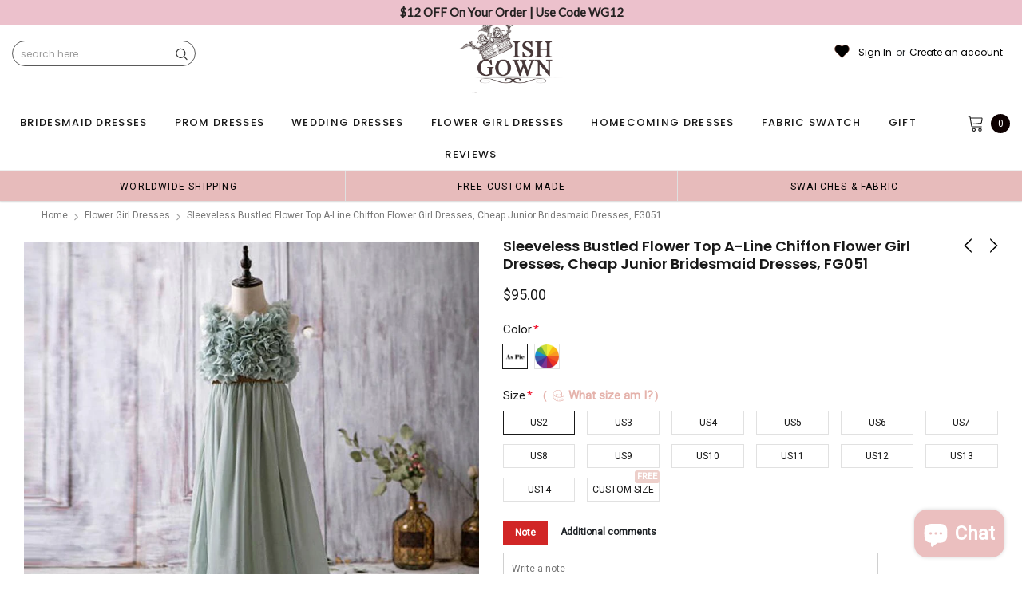

--- FILE ---
content_type: text/html; charset=utf-8
request_url: https://wishgown.com/collections/flower-girl-dresses/products/sleeveless-bustled-flower-top-a-line-chiffon-flower-girl-dresses-cheap-junior-bridesmaid-dresses-fg051
body_size: 82466
content:
<!doctype html>
<!--[if lt IE 7]><html class="no-js lt-ie9 lt-ie8 lt-ie7" lang="en"> <![endif]-->
<!--[if IE 7]><html class="no-js lt-ie9 lt-ie8" lang="en"> <![endif]-->
<!--[if IE 8]><html class="no-js lt-ie9" lang="en"> <![endif]-->
<!--[if IE 9 ]><html class="ie9 no-js"> <![endif]-->
<!--[if (gt IE 9)|!(IE)]><!--> <html class="no-js" lang="en"> <!--<![endif]-->
<head>
<meta name="p:domain_verify" content="4b5e04363d026a14b098784ce39b2336"/>
  
  <!-- Basic page needs ================================================== -->
  <meta charset="utf-8">
  <meta http-equiv="X-UA-Compatible" content="IE=edge,chrome=1">  
     
  <!-- Title and description ================================================== -->
  <title>
    Sleeveless Bustled Flower Top A-line Chiffon Flower Girl Dresses, Chea &ndash; Wish Gown
  </title>

  
  <meta name="description" content="Sleeveless Bustled Flower Top A-line Chiffon Flower Girl Dresses, Cheap Junior Bridesmaid Dresses, FG051 The dresses are fully lined, 4 bones in the bodice, chest pad in the bust, lace up back or zipper back are all available, total 126 colors are available.This dress could be custom made, there are no extra cost to do">
  
  <link rel="canonical" href="https://wishgown.com/products/sleeveless-bustled-flower-top-a-line-chiffon-flower-girl-dresses-cheap-junior-bridesmaid-dresses-fg051" />
   <link rel="preload_tag" href="//wishgown.com/cdn/shop/t/21/assets/jquery.min.js?v=39241148018703991301716191844" as="script">

  <!-- Helpers ================================================== -->
  <link rel="canonical" href="https://wishgown.com/products/sleeveless-bustled-flower-top-a-line-chiffon-flower-girl-dresses-cheap-junior-bridesmaid-dresses-fg051">
  <meta name="viewport" content="width=device-width, initial-scale=1, maximum-scale=1, user-scalable=0, minimal-ui">

  <!-- Favicon -->
  <link rel="shortcut icon" href="//wishgown.com/cdn/shop/files/wg_32x32.jpg?v=1716630824" type="image/png">

  <link rel="preload" href="//wishgown.com/cdn/shop/t/21/assets/style.scss.css?v=175223977790305619281716191866" as="style" type="text/css" >
  <link rel="preload" href="//wishgown.com/cdn/shop/t/21/assets/verdor.min.css?v=47897258081586717331718852656" as="style" type="text/css" >  
  <link rel="preload" href="//wishgown.com/cdn/shop/t/21/assets/styles-responsive.scss.css?v=147226049588649853121716191866" as="style" type="text/css" >
  <!-- fonts -->
  
<script defer>
  WebFontConfig = {
    google: { families: [ 
       'Poppins:100,200,300,400,500,600,700,800,900'  ,'Arimo:100,200,300,400,500,600,700,800,900'  , 'Tinos:400,700'
    ] }
  };
  !function(){var t=document.createElement("script");t.src=("https:"==document.location.protocol?"https":"http")+"://ajax.googleapis.com/ajax/libs/webfont/1/webfont.js",t.type="text/javascript",t.async="true";var e=document.getElementsByTagName("script")[0];e.parentNode.insertBefore(t,e)}();
</script>
<!-- 
<style>
@font-face {
  font-family: 'Poppins';
  font-style: normal;
  font-weight: 400;
  src: url(https://fonts.gstatic.com/s/poppins/v20/pxiEyp8kv8JHgFVrJJfecnFHGPc.woff2) format('woff2');
  unicode-range: U+0000-00FF, U+0131, U+0152-0153, U+02BB-02BC, U+02C6, U+02DA, U+02DC, U+0304, U+0308, U+0329, U+2000-206F, U+2074, U+20AC, U+2122, U+2191, U+2193, U+2212, U+2215, U+FEFF, U+FFFD;
  font-display: swap;
}
@font-face {
  font-family: 'Poppins';
  font-style: normal;
  font-weight: 500;
  src: url(https://fonts.gstatic.com/s/poppins/v20/pxiByp8kv8JHgFVrLGT9Z1xlFd2JQEk.woff2) format('woff2');
  unicode-range: U+0000-00FF, U+0131, U+0152-0153, U+02BB-02BC, U+02C6, U+02DA, U+02DC, U+0304, U+0308, U+0329, U+2000-206F, U+2074, U+20AC, U+2122, U+2191, U+2193, U+2212, U+2215, U+FEFF, U+FFFD;
  font-display: swap;
}
@font-face {
  font-family: 'Poppins';
  font-style: normal;
  font-weight: 600;
  src: url(https://fonts.gstatic.com/s/poppins/v20/pxiByp8kv8JHgFVrLEj6Z1xlFd2JQEk.woff2) format('woff2');
  unicode-range: U+0000-00FF, U+0131, U+0152-0153, U+02BB-02BC, U+02C6, U+02DA, U+02DC, U+0304, U+0308, U+0329, U+2000-206F, U+2074, U+20AC, U+2122, U+2191, U+2193, U+2212, U+2215, U+FEFF, U+FFFD;
  font-display: swap;
}
@font-face {
  font-family: 'Poppins';
  font-style: normal;
  font-weight: 700;
  src: url(https://fonts.gstatic.com/s/poppins/v20/pxiByp8kv8JHgFVrLCz7Z1xlFd2JQEk.woff2) format('woff2');
  unicode-range: U+0000-00FF, U+0131, U+0152-0153, U+02BB-02BC, U+02C6, U+02DA, U+02DC, U+0304, U+0308, U+0329, U+2000-206F, U+2074, U+20AC, U+2122, U+2191, U+2193, U+2212, U+2215, U+FEFF, U+FFFD;
  font-display: swap;
}
</style> -->
 <link rel="preload" href="//wishgown.com/cdn/shop/t/21/assets/custom_styles.css?v=139858411140117808581716191844" as="style" type="text/css" >
  <!-- Styles -->
  

  <link rel="stylesheet" type="text/css" href="//wishgown.com/cdn/shop/t/21/assets/style.scss.css?v=175223977790305619281716191866">
    <link rel="stylesheet" type="text/css" href="//wishgown.com/cdn/shop/t/21/assets/verdor.min.css?v=47897258081586717331718852656"> 
  <link rel="stylesheet" type="text/css" href="//wishgown.com/cdn/shop/t/21/assets/styles-responsive.scss.css?v=147226049588649853121716191866" >
  <link rel="stylesheet" type="text/css" href="//wishgown.com/cdn/shop/t/21/assets/ced-custom.scss.css?v=68377932147356114341716191865" > 
 
  

  <!-- Scripts -->
  <script>
  window.ajax_cart = true;
  window.money_format = "<span class=money>${{amount}} USD</span>";
  window.shop_currency = "USD";
  window.show_multiple_currencies = true;
  window.loading_url = "//wishgown.com/cdn/shop/t/21/assets/loadding.svg?v=88682305317911376161716191844"; 
  window.use_color_swatch = true;
  window.use_variant_swatch = true;
  window.product_image_resize = false;
  window.enable_sidebar_multiple_choice = true;
  window.file_url = "//wishgown.com/cdn/shop/files/?9888";
  window.asset_url = "";
  window.images_size = {
    is_crop: false,
    ratio_width : 1,
    ratio_height : 1.35,
  };

  window.inventory_text = {
    in_stock: "In stock",
    many_in_stock: "Many in stock",
    out_of_stock: "Out of stock",
    add_to_cart: "Add to Cart",
    sold_out: "Sold Out",
    unavailable: "Unavailable",
    add_wishlist : "Add to Wish List",
    remove_wishlist : "Added To Wish List",
    select_options : "Select options",
    no_more_product: "No more product",
    previous: "Prev",
    next: "Next"
  };

          
  window.multi_lang = false;
  window.display_quickview_availability = true;
  window.display_quickview_sku = false;
  window.infinity_scroll_feature = true;
</script>
  <script  src="//wishgown.com/cdn/shop/t/21/assets/jquery.min.js?v=39241148018703991301716191844"  ></script>





  <!-- Header hook for plugins ================================ -->
  <script>window.performance && window.performance.mark && window.performance.mark('shopify.content_for_header.start');</script><meta id="shopify-digital-wallet" name="shopify-digital-wallet" content="/14685710/digital_wallets/dialog">
<link rel="alternate" type="application/json+oembed" href="https://wishgown.com/products/sleeveless-bustled-flower-top-a-line-chiffon-flower-girl-dresses-cheap-junior-bridesmaid-dresses-fg051.oembed">
<script async="async" src="/checkouts/internal/preloads.js?locale=en-US"></script>
<script id="shopify-features" type="application/json">{"accessToken":"bd532ba26ec76e62d56a7f88d9a9b0ca","betas":["rich-media-storefront-analytics"],"domain":"wishgown.com","predictiveSearch":true,"shopId":14685710,"locale":"en"}</script>
<script>var Shopify = Shopify || {};
Shopify.shop = "wishgown.myshopify.com";
Shopify.locale = "en";
Shopify.currency = {"active":"USD","rate":"1.0"};
Shopify.country = "US";
Shopify.theme = {"name":"theme","id":142069235933,"schema_name":"Jewelias","schema_version":"1.0.0","theme_store_id":null,"role":"main"};
Shopify.theme.handle = "null";
Shopify.theme.style = {"id":null,"handle":null};
Shopify.cdnHost = "wishgown.com/cdn";
Shopify.routes = Shopify.routes || {};
Shopify.routes.root = "/";</script>
<script type="module">!function(o){(o.Shopify=o.Shopify||{}).modules=!0}(window);</script>
<script>!function(o){function n(){var o=[];function n(){o.push(Array.prototype.slice.apply(arguments))}return n.q=o,n}var t=o.Shopify=o.Shopify||{};t.loadFeatures=n(),t.autoloadFeatures=n()}(window);</script>
<script id="shop-js-analytics" type="application/json">{"pageType":"product"}</script>
<script defer="defer" async type="module" src="//wishgown.com/cdn/shopifycloud/shop-js/modules/v2/client.init-shop-cart-sync_C5BV16lS.en.esm.js"></script>
<script defer="defer" async type="module" src="//wishgown.com/cdn/shopifycloud/shop-js/modules/v2/chunk.common_CygWptCX.esm.js"></script>
<script type="module">
  await import("//wishgown.com/cdn/shopifycloud/shop-js/modules/v2/client.init-shop-cart-sync_C5BV16lS.en.esm.js");
await import("//wishgown.com/cdn/shopifycloud/shop-js/modules/v2/chunk.common_CygWptCX.esm.js");

  window.Shopify.SignInWithShop?.initShopCartSync?.({"fedCMEnabled":true,"windoidEnabled":true});

</script>
<script>(function() {
  var isLoaded = false;
  function asyncLoad() {
    if (isLoaded) return;
    isLoaded = true;
    var urls = ["https:\/\/bannerbeaver.herokuapp.com\/script.js?shop=wishgown.myshopify.com","https:\/\/a.mailmunch.co\/widgets\/site-837238-45040dfa5fcf9f3d967accd6ba55eb9e51baa4d6.js?shop=wishgown.myshopify.com","https:\/\/dkov91l6wait7.cloudfront.net\/almighty.js?shop=wishgown.myshopify.com"];
    for (var i = 0; i < urls.length; i++) {
      var s = document.createElement('script');
      s.type = 'text/javascript';
      s.async = true;
      s.src = urls[i];
      var x = document.getElementsByTagName('script')[0];
      x.parentNode.insertBefore(s, x);
    }
  };
  if(window.attachEvent) {
    window.attachEvent('onload', asyncLoad);
  } else {
    window.addEventListener('load', asyncLoad, false);
  }
})();</script>
<script id="__st">var __st={"a":14685710,"offset":-18000,"reqid":"4e8e9b6a-0515-46be-9200-e3bcd5cf6d79-1768780219","pageurl":"wishgown.com\/collections\/flower-girl-dresses\/products\/sleeveless-bustled-flower-top-a-line-chiffon-flower-girl-dresses-cheap-junior-bridesmaid-dresses-fg051","u":"23112f125ab4","p":"product","rtyp":"product","rid":43584913427};</script>
<script>window.ShopifyPaypalV4VisibilityTracking = true;</script>
<script id="captcha-bootstrap">!function(){'use strict';const t='contact',e='account',n='new_comment',o=[[t,t],['blogs',n],['comments',n],[t,'customer']],c=[[e,'customer_login'],[e,'guest_login'],[e,'recover_customer_password'],[e,'create_customer']],r=t=>t.map((([t,e])=>`form[action*='/${t}']:not([data-nocaptcha='true']) input[name='form_type'][value='${e}']`)).join(','),a=t=>()=>t?[...document.querySelectorAll(t)].map((t=>t.form)):[];function s(){const t=[...o],e=r(t);return a(e)}const i='password',u='form_key',d=['recaptcha-v3-token','g-recaptcha-response','h-captcha-response',i],f=()=>{try{return window.sessionStorage}catch{return}},m='__shopify_v',_=t=>t.elements[u];function p(t,e,n=!1){try{const o=window.sessionStorage,c=JSON.parse(o.getItem(e)),{data:r}=function(t){const{data:e,action:n}=t;return t[m]||n?{data:e,action:n}:{data:t,action:n}}(c);for(const[e,n]of Object.entries(r))t.elements[e]&&(t.elements[e].value=n);n&&o.removeItem(e)}catch(o){console.error('form repopulation failed',{error:o})}}const l='form_type',E='cptcha';function T(t){t.dataset[E]=!0}const w=window,h=w.document,L='Shopify',v='ce_forms',y='captcha';let A=!1;((t,e)=>{const n=(g='f06e6c50-85a8-45c8-87d0-21a2b65856fe',I='https://cdn.shopify.com/shopifycloud/storefront-forms-hcaptcha/ce_storefront_forms_captcha_hcaptcha.v1.5.2.iife.js',D={infoText:'Protected by hCaptcha',privacyText:'Privacy',termsText:'Terms'},(t,e,n)=>{const o=w[L][v],c=o.bindForm;if(c)return c(t,g,e,D).then(n);var r;o.q.push([[t,g,e,D],n]),r=I,A||(h.body.append(Object.assign(h.createElement('script'),{id:'captcha-provider',async:!0,src:r})),A=!0)});var g,I,D;w[L]=w[L]||{},w[L][v]=w[L][v]||{},w[L][v].q=[],w[L][y]=w[L][y]||{},w[L][y].protect=function(t,e){n(t,void 0,e),T(t)},Object.freeze(w[L][y]),function(t,e,n,w,h,L){const[v,y,A,g]=function(t,e,n){const i=e?o:[],u=t?c:[],d=[...i,...u],f=r(d),m=r(i),_=r(d.filter((([t,e])=>n.includes(e))));return[a(f),a(m),a(_),s()]}(w,h,L),I=t=>{const e=t.target;return e instanceof HTMLFormElement?e:e&&e.form},D=t=>v().includes(t);t.addEventListener('submit',(t=>{const e=I(t);if(!e)return;const n=D(e)&&!e.dataset.hcaptchaBound&&!e.dataset.recaptchaBound,o=_(e),c=g().includes(e)&&(!o||!o.value);(n||c)&&t.preventDefault(),c&&!n&&(function(t){try{if(!f())return;!function(t){const e=f();if(!e)return;const n=_(t);if(!n)return;const o=n.value;o&&e.removeItem(o)}(t);const e=Array.from(Array(32),(()=>Math.random().toString(36)[2])).join('');!function(t,e){_(t)||t.append(Object.assign(document.createElement('input'),{type:'hidden',name:u})),t.elements[u].value=e}(t,e),function(t,e){const n=f();if(!n)return;const o=[...t.querySelectorAll(`input[type='${i}']`)].map((({name:t})=>t)),c=[...d,...o],r={};for(const[a,s]of new FormData(t).entries())c.includes(a)||(r[a]=s);n.setItem(e,JSON.stringify({[m]:1,action:t.action,data:r}))}(t,e)}catch(e){console.error('failed to persist form',e)}}(e),e.submit())}));const S=(t,e)=>{t&&!t.dataset[E]&&(n(t,e.some((e=>e===t))),T(t))};for(const o of['focusin','change'])t.addEventListener(o,(t=>{const e=I(t);D(e)&&S(e,y())}));const B=e.get('form_key'),M=e.get(l),P=B&&M;t.addEventListener('DOMContentLoaded',(()=>{const t=y();if(P)for(const e of t)e.elements[l].value===M&&p(e,B);[...new Set([...A(),...v().filter((t=>'true'===t.dataset.shopifyCaptcha))])].forEach((e=>S(e,t)))}))}(h,new URLSearchParams(w.location.search),n,t,e,['guest_login'])})(!0,!0)}();</script>
<script integrity="sha256-4kQ18oKyAcykRKYeNunJcIwy7WH5gtpwJnB7kiuLZ1E=" data-source-attribution="shopify.loadfeatures" defer="defer" src="//wishgown.com/cdn/shopifycloud/storefront/assets/storefront/load_feature-a0a9edcb.js" crossorigin="anonymous"></script>
<script data-source-attribution="shopify.dynamic_checkout.dynamic.init">var Shopify=Shopify||{};Shopify.PaymentButton=Shopify.PaymentButton||{isStorefrontPortableWallets:!0,init:function(){window.Shopify.PaymentButton.init=function(){};var t=document.createElement("script");t.src="https://wishgown.com/cdn/shopifycloud/portable-wallets/latest/portable-wallets.en.js",t.type="module",document.head.appendChild(t)}};
</script>
<script data-source-attribution="shopify.dynamic_checkout.buyer_consent">
  function portableWalletsHideBuyerConsent(e){var t=document.getElementById("shopify-buyer-consent"),n=document.getElementById("shopify-subscription-policy-button");t&&n&&(t.classList.add("hidden"),t.setAttribute("aria-hidden","true"),n.removeEventListener("click",e))}function portableWalletsShowBuyerConsent(e){var t=document.getElementById("shopify-buyer-consent"),n=document.getElementById("shopify-subscription-policy-button");t&&n&&(t.classList.remove("hidden"),t.removeAttribute("aria-hidden"),n.addEventListener("click",e))}window.Shopify?.PaymentButton&&(window.Shopify.PaymentButton.hideBuyerConsent=portableWalletsHideBuyerConsent,window.Shopify.PaymentButton.showBuyerConsent=portableWalletsShowBuyerConsent);
</script>
<script data-source-attribution="shopify.dynamic_checkout.cart.bootstrap">document.addEventListener("DOMContentLoaded",(function(){function t(){return document.querySelector("shopify-accelerated-checkout-cart, shopify-accelerated-checkout")}if(t())Shopify.PaymentButton.init();else{new MutationObserver((function(e,n){t()&&(Shopify.PaymentButton.init(),n.disconnect())})).observe(document.body,{childList:!0,subtree:!0})}}));
</script>
<link id="shopify-accelerated-checkout-styles" rel="stylesheet" media="screen" href="https://wishgown.com/cdn/shopifycloud/portable-wallets/latest/accelerated-checkout-backwards-compat.css" crossorigin="anonymous">
<style id="shopify-accelerated-checkout-cart">
        #shopify-buyer-consent {
  margin-top: 1em;
  display: inline-block;
  width: 100%;
}

#shopify-buyer-consent.hidden {
  display: none;
}

#shopify-subscription-policy-button {
  background: none;
  border: none;
  padding: 0;
  text-decoration: underline;
  font-size: inherit;
  cursor: pointer;
}

#shopify-subscription-policy-button::before {
  box-shadow: none;
}

      </style>

<script>window.performance && window.performance.mark && window.performance.mark('shopify.content_for_header.end');</script>
 
<!--  endHeader=========== -->
  
<!-- BEGIN app block: shopify://apps/gsc-countdown-timer/blocks/countdown-bar/58dc5b1b-43d2-4209-b1f3-52aff31643ed --><style>
  .gta-block__error {
    display: flex;
    flex-flow: column nowrap;
    gap: 12px;
    padding: 32px;
    border-radius: 12px;
    margin: 12px 0;
    background-color: #fff1e3;
    color: #412d00;
  }

  .gta-block__error-title {
    font-size: 18px;
    font-weight: 600;
    line-height: 28px;
  }

  .gta-block__error-body {
    font-size: 14px;
    line-height: 24px;
  }
</style>

<script>
  (function () {
    try {
      window.GSC_COUNTDOWN_META = {
        product_collections: [{"id":84703543353,"handle":"all","title":"All","updated_at":"2026-01-16T03:35:17-05:00","body_html":null,"published_at":"2018-10-15T07:16:51-04:00","sort_order":"best-selling","template_suffix":null,"disjunctive":false,"rules":[{"column":"variant_inventory","relation":"greater_than","condition":"-10000"}],"published_scope":"web"},{"id":84707115065,"handle":"chiffon","title":"Chiffon","updated_at":"2026-01-16T03:35:17-05:00","body_html":null,"published_at":"2018-10-15T07:21:24-04:00","sort_order":"alpha-asc","template_suffix":null,"disjunctive":false,"rules":[{"column":"tag","relation":"equals","condition":"chiffon"}],"published_scope":"web"},{"id":974159891,"handle":"flower-girl-dresses","title":"Flower Girl Dresses","updated_at":"2025-12-19T00:38:08-05:00","body_html":"","published_at":"2017-11-17T01:54:07-05:00","sort_order":"manual","template_suffix":"","disjunctive":false,"rules":[{"column":"type","relation":"equals","condition":"flower girl dresses"}],"published_scope":"web"},{"id":84708065337,"handle":"hand-made-flower","title":"Hand-Made-Flower","updated_at":"2025-12-19T00:42:03-05:00","body_html":"","published_at":"2018-10-15T07:22:07-04:00","sort_order":"alpha-asc","template_suffix":"","disjunctive":true,"rules":[{"column":"tag","relation":"equals","condition":"hand-made-flower"},{"column":"tag","relation":"equals","condition":"flower"},{"column":"title","relation":"contains","condition":"flower"}],"published_scope":"web"},{"id":68719312953,"handle":"little-girl-dresses","title":"Little Girl Dresses","updated_at":"2025-12-19T00:38:08-05:00","body_html":"","published_at":"2018-07-17T02:56:36-04:00","sort_order":"best-selling","template_suffix":"","disjunctive":false,"rules":[{"column":"type","relation":"equals","condition":"flower girl dresses"}],"published_scope":"web"},{"id":68719476793,"handle":"lovely-flower-girl-dresses","title":"Lovely Flower Girl Dresses","updated_at":"2025-12-19T00:38:09-05:00","body_html":"","published_at":"2018-07-17T02:58:27-04:00","sort_order":"best-selling","template_suffix":"","disjunctive":false,"rules":[{"column":"type","relation":"equals","condition":"flower girl dresses"}],"published_scope":"web"},{"id":224264847521,"handle":"our-best-sellers","title":"Our Best Sellers","updated_at":"2026-01-16T03:35:18-05:00","body_html":null,"published_at":"2020-09-30T04:44:51-04:00","sort_order":"best-selling","template_suffix":null,"disjunctive":false,"rules":[{"column":"variant_inventory","relation":"greater_than","condition":"0"}],"published_scope":"web"},{"id":84705640505,"handle":"under-100","title":"Under $100","updated_at":"2025-12-19T00:38:09-05:00","body_html":null,"published_at":"2018-10-15T07:20:08-04:00","sort_order":"alpha-asc","template_suffix":null,"disjunctive":false,"rules":[{"column":"variant_price","relation":"greater_than","condition":"-0.01"},{"column":"variant_price","relation":"less_than","condition":"100.0"}],"published_scope":"web"}],
        product_tags: ["a-line","bustled flower","cheap flower girl dresses","chiffon","cute dresses","dress","dresses","dusty green","flower girl","flower girl dresses","hand-made-flower","junior bridesmaid dresses","little girl dresses","long flower girl dresses","popular flower girl dresses","pretty flower girl dresses","prom dresses","round neck flower girl dresses","under-100","unique","wedding party dresses"],
      };

      const widgets = [{"bar":{"sticky":true,"justify":"center","position":"top","closeButton":{"color":"#ee4f4f","enabled":true}},"key":"GSC-BAR-yJKBXOgJWUsQ","type":"bar","timer":{"date":"2024-11-30T09:00:00.000Z","mode":"date","hours":72,"onEnd":"restart","minutes":0,"seconds":0,"recurring":{"endHours":0,"endMinutes":0,"repeatDays":[],"startHours":0,"startMinutes":0},"scheduling":{"end":null,"start":null}},"content":{"align":"center","items":[{"id":"text-pgRZzntsfedE","type":"text","align":"left","color":"#fff3b6","value":"Black Friday 20% off","enabled":true,"padding":{"mobile":{},"desktop":{}},"fontFamily":"font1","fontWeight":"700","textTransform":"uppercase","mobileFontSize":"16px","desktopFontSize":"32px","mobileLineHeight":"1.3","desktopLineHeight":"1.2","mobileLetterSpacing":"0","desktopLetterSpacing":"0"},{"id":"text-NMcZrkqafoMf","type":"text","align":"left","color":"#fff3b6","value":"coupon code:bf20%","enabled":true,"padding":{"mobile":{},"desktop":{}},"fontFamily":"font2","fontWeight":"400","textTransform":"uppercase","mobileFontSize":"12px","desktopFontSize":"14px","mobileLineHeight":"1.3","desktopLineHeight":"1.3","mobileLetterSpacing":"0","desktopLetterSpacing":"0"},{"id":"timer-uiXsfMPoItID","type":"timer","border":{"size":"2px","color":"#fff3b6","enabled":false},"digits":{"color":"#fff3b6","fontSize":"71px","fontFamily":"font1","fontWeight":"700"},"labels":{"days":"Days","color":"#fff3b6","hours":"Hours","enabled":true,"minutes":"Minutes","seconds":"Seconds","fontSize":"20px","fontFamily":"font2","fontWeight":"400","textTransform":"uppercase"},"layout":"stacked","margin":{"mobile":{},"desktop":{}},"radius":{"value":"60px","enabled":false},"shadow":{"type":"","color":"black","enabled":true},"enabled":true,"padding":{"mobile":{},"desktop":{"top":"0px"}},"separator":{"type":"colon","color":"#fff3b6","enabled":true},"background":{"blur":"2px","color":"#fff3b6","enabled":false},"unitFormat":"d:h:m:s","mobileWidth":"160px","desktopWidth":"239px"},{"id":"button-SnzXlDrDorAE","href":"https:\/\/shopify.com","type":"button","label":"Shop now","width":"content","border":{"size":"2px","color":"#fff3b6","enabled":true},"margin":{"mobile":{"top":"0px","left":"0px","right":"0px","bottom":"0px"},"desktop":{"top":"0px","left":"0px","right":"0px","bottom":"0px"}},"radius":{"value":"60px","enabled":false},"target":"_self","enabled":false,"padding":{"mobile":{"top":"4px","left":"12px","right":"12px","bottom":"4px"},"desktop":{"top":"14px","left":"20px","right":"20px","bottom":"14px"}},"textColor":"#fff3b6","background":{"blur":"0px","color":"#fff3b6","enabled":false},"fontFamily":"font1","fontWeight":"700","textTransform":"uppercase","mobileFontSize":"12px","desktopFontSize":"14px","mobileLetterSpacing":"0","desktopLetterSpacing":"0"},{"id":"coupon-KPFllhHKxmow","code":"PASTE YOUR CODE","icon":{"type":"discount","enabled":true},"type":"coupon","label":"Clearance SaLE","action":"copy","border":{"size":"2px","color":"#fff3b6","enabled":true},"margin":{"mobile":{"top":"0px","left":"0px","right":"0px","bottom":"0px"},"desktop":{"top":"0px","left":"0px","right":"0px","bottom":"0px"}},"radius":{"value":"60px","enabled":false},"enabled":true,"padding":{"mobile":{"top":"4px","left":"12px","right":"12px","bottom":"4px"},"desktop":{"top":"14px","left":"18px","right":"18px","bottom":"14px"}},"textColor":"#fff3b6","background":{"blur":"0px","color":"#dc2e2a","enabled":true},"fontFamily":"font1","fontWeight":"700","textTransform":"uppercase","mobileFontSize":"12px","desktopFontSize":"14px"}],"border":{"size":"1px","color":"#000000","enabled":false},"layout":"column","radius":{"value":"8px","enabled":true},"padding":{"mobile":{"top":"4px","left":"0px","right":"0px","bottom":"4px"},"desktop":{"top":"8px","left":"8px","right":"8px","bottom":"8px"}},"mobileGap":"6px","background":{"src":null,"blur":"8px","source":"color","bgColor":"#ce2623","enabled":true,"overlayColor":"rgba(0,0,0,0)"},"desktopGap":"24px","mobileWidth":"100%","desktopWidth":"400px"},"enabled":false,"general":{"font1":"Chakra Petch, sans-serif","font2":"Antonio, sans-serif","font3":"Raleway, sans-serif","preset":"bar8","breakpoint":"768px"},"section":null,"userCss":"","targeting":{"geo":null,"pages":{"cart":true,"home":true,"other":true,"password":true,"products":{"mode":"all","tags":[],"enabled":true,"specificProducts":[],"productsInCollections":[]},"collections":{"mode":"all","items":[],"enabled":true}}}},{"bar":{"sticky":true,"justify":"center","position":"top","closeButton":{"color":"#ee4f4f","enabled":true}},"key":"GSC-BAR-ndEkGPSECReB","type":"bar","timer":{"date":"2024-11-30T09:00:00.000Z","mode":"date","hours":72,"onEnd":"restart","minutes":0,"seconds":0,"recurring":{"endHours":0,"endMinutes":0,"repeatDays":[],"startHours":0,"startMinutes":0},"scheduling":{"end":null,"start":null}},"content":{"align":"center","items":[{"id":"text-SOTAQOSjURMr","type":"text","align":"left","color":"#fff3b6","value":"Black Friday 20% OFF","enabled":true,"padding":{"mobile":{},"desktop":{}},"fontFamily":"font1","fontWeight":"700","textTransform":"uppercase","mobileFontSize":"16px","desktopFontSize":"39px","mobileLineHeight":"1.3","desktopLineHeight":"1.2","mobileLetterSpacing":"0","desktopLetterSpacing":"0"},{"id":"text-EUTWPhMVvkfs","type":"text","align":"left","color":"#fff3b6","value":"Coupon code:bf20%","enabled":true,"padding":{"mobile":{},"desktop":{}},"fontFamily":"font2","fontWeight":"400","textTransform":"uppercase","mobileFontSize":"12px","desktopFontSize":"24px","mobileLineHeight":"1.3","desktopLineHeight":"1.3","mobileLetterSpacing":"0","desktopLetterSpacing":"0"},{"id":"timer-DjAWksxHFGrp","type":"timer","border":{"size":"2px","color":"#fff3b6","enabled":false},"digits":{"color":"#fff3b6","fontSize":"71px","fontFamily":"font1","fontWeight":"700"},"labels":{"days":"Days","color":"#fff3b6","hours":"Hours","enabled":true,"minutes":"Minutes","seconds":"Seconds","fontSize":"20px","fontFamily":"font2","fontWeight":"400","textTransform":"uppercase"},"layout":"stacked","margin":{"mobile":{},"desktop":{}},"radius":{"value":"60px","enabled":false},"shadow":{"type":"","color":"black","enabled":true},"enabled":true,"padding":{"mobile":{},"desktop":{"top":"0px"}},"separator":{"type":"colon","color":"#fff3b6","enabled":true},"background":{"blur":"2px","color":"#fff3b6","enabled":false},"unitFormat":"d:h:m:s","mobileWidth":"160px","desktopWidth":"239px"},{"id":"button-RonqOmqkOVbL","href":"https:\/\/shopify.com","type":"button","label":"Shop now","width":"content","border":{"size":"2px","color":"#fff3b6","enabled":true},"margin":{"mobile":{"top":"0px","left":"0px","right":"0px","bottom":"0px"},"desktop":{"top":"0px","left":"0px","right":"0px","bottom":"0px"}},"radius":{"value":"60px","enabled":false},"target":"_self","enabled":false,"padding":{"mobile":{"top":"4px","left":"12px","right":"12px","bottom":"4px"},"desktop":{"top":"14px","left":"20px","right":"20px","bottom":"14px"}},"textColor":"#fff3b6","background":{"blur":"0px","color":"#fff3b6","enabled":false},"fontFamily":"font1","fontWeight":"700","textTransform":"uppercase","mobileFontSize":"12px","desktopFontSize":"14px","mobileLetterSpacing":"0","desktopLetterSpacing":"0"},{"id":"coupon-tUzxesaZbeOk","code":"PASTE YOUR CODE","icon":{"type":"discount","enabled":true},"type":"coupon","label":"shop now","action":"copy","border":{"size":"2px","color":"#fff3b6","enabled":true},"margin":{"mobile":{"top":"0px","left":"0px","right":"0px","bottom":"0px"},"desktop":{"top":"0px","left":"0px","right":"0px","bottom":"0px"}},"radius":{"value":"60px","enabled":false},"enabled":true,"padding":{"mobile":{"top":"4px","left":"12px","right":"12px","bottom":"4px"},"desktop":{"top":"14px","left":"18px","right":"18px","bottom":"14px"}},"textColor":"#fff3b6","background":{"blur":"0px","color":"#dc2e2a","enabled":true},"fontFamily":"font1","fontWeight":"700","textTransform":"uppercase","mobileFontSize":"12px","desktopFontSize":"23px"}],"border":{"size":"1px","color":"#000000","enabled":false},"layout":"column","radius":{"value":"8px","enabled":true},"padding":{"mobile":{"top":"4px","left":"0px","right":"0px","bottom":"4px"},"desktop":{"top":"8px","left":"8px","right":"8px","bottom":"8px"}},"mobileGap":"6px","background":{"src":null,"blur":"8px","source":"color","bgColor":"#ce2623","enabled":true,"overlayColor":"rgba(0,0,0,0)"},"desktopGap":"24px","mobileWidth":"100%","desktopWidth":"400px"},"enabled":false,"general":{"font1":"Chakra Petch, sans-serif","font2":"Antonio, sans-serif","font3":"Raleway, sans-serif","preset":"bar8","breakpoint":"768px"},"section":null,"userCss":"","targeting":{"geo":null,"pages":{"cart":true,"home":true,"other":true,"password":true,"products":{"mode":"all","tags":[],"enabled":true,"specificProducts":[],"productsInCollections":[]},"collections":{"mode":"all","items":[],"enabled":true}}}}];

      if (Array.isArray(window.GSC_COUNTDOWN_WIDGETS)) {
        window.GSC_COUNTDOWN_WIDGETS.push(...widgets);
      } else {
        window.GSC_COUNTDOWN_WIDGETS = widgets || [];
      }
    } catch (e) {
      console.log(e);
    }
  })();
</script>


<!-- END app block --><!-- BEGIN app block: shopify://apps/judge-me-reviews/blocks/judgeme_core/61ccd3b1-a9f2-4160-9fe9-4fec8413e5d8 --><!-- Start of Judge.me Core -->






<link rel="dns-prefetch" href="https://cdnwidget.judge.me">
<link rel="dns-prefetch" href="https://cdn.judge.me">
<link rel="dns-prefetch" href="https://cdn1.judge.me">
<link rel="dns-prefetch" href="https://api.judge.me">

<script data-cfasync='false' class='jdgm-settings-script'>window.jdgmSettings={"pagination":5,"disable_web_reviews":false,"badge_no_review_text":"No reviews","badge_n_reviews_text":"{{ n }} review/reviews","badge_star_color":"#e4e21a","hide_badge_preview_if_no_reviews":true,"badge_hide_text":false,"enforce_center_preview_badge":false,"widget_title":"Customer Reviews","widget_open_form_text":"Write a review","widget_close_form_text":"Cancel review","widget_refresh_page_text":"Refresh page","widget_summary_text":"Based on {{ number_of_reviews }} review/reviews","widget_no_review_text":"Be the first to write a review","widget_name_field_text":"Display name","widget_verified_name_field_text":"Verified Name (public)","widget_name_placeholder_text":"Display name","widget_required_field_error_text":"This field is required.","widget_email_field_text":"Email address","widget_verified_email_field_text":"Verified Email (private, can not be edited)","widget_email_placeholder_text":"Your email address","widget_email_field_error_text":"Please enter a valid email address.","widget_rating_field_text":"Rating","widget_review_title_field_text":"Review Title","widget_review_title_placeholder_text":"Give your review a title","widget_review_body_field_text":"Review content","widget_review_body_placeholder_text":"Start writing here...","widget_pictures_field_text":"Picture/Video (optional)","widget_submit_review_text":"Submit Review","widget_submit_verified_review_text":"Submit Verified Review","widget_submit_success_msg_with_auto_publish":"Thank you! Please refresh the page in a few moments to see your review. You can remove or edit your review by logging into \u003ca href='https://judge.me/login' target='_blank' rel='nofollow noopener'\u003eJudge.me\u003c/a\u003e","widget_submit_success_msg_no_auto_publish":"Thank you! Your review will be published as soon as it is approved by the shop admin. You can remove or edit your review by logging into \u003ca href='https://judge.me/login' target='_blank' rel='nofollow noopener'\u003eJudge.me\u003c/a\u003e","widget_show_default_reviews_out_of_total_text":"Showing {{ n_reviews_shown }} out of {{ n_reviews }} reviews.","widget_show_all_link_text":"Show all","widget_show_less_link_text":"Show less","widget_author_said_text":"{{ reviewer_name }} said:","widget_days_text":"{{ n }} days ago","widget_weeks_text":"{{ n }} week/weeks ago","widget_months_text":"{{ n }} month/months ago","widget_years_text":"{{ n }} year/years ago","widget_yesterday_text":"Yesterday","widget_today_text":"Today","widget_replied_text":"\u003e\u003e {{ shop_name }} replied:","widget_read_more_text":"Read more","widget_reviewer_name_as_initial":"","widget_rating_filter_color":"#fbcd0a","widget_rating_filter_see_all_text":"See all reviews","widget_sorting_most_recent_text":"Most Recent","widget_sorting_highest_rating_text":"Highest Rating","widget_sorting_lowest_rating_text":"Lowest Rating","widget_sorting_with_pictures_text":"Only Pictures","widget_sorting_most_helpful_text":"Most Helpful","widget_open_question_form_text":"Ask a question","widget_reviews_subtab_text":"Reviews","widget_questions_subtab_text":"Questions","widget_question_label_text":"Question","widget_answer_label_text":"Answer","widget_question_placeholder_text":"Write your question here","widget_submit_question_text":"Submit Question","widget_question_submit_success_text":"Thank you for your question! We will notify you once it gets answered.","widget_star_color":"#e4e21a","verified_badge_text":"Verified","verified_badge_bg_color":"","verified_badge_text_color":"","verified_badge_placement":"left-of-reviewer-name","widget_review_max_height":"","widget_hide_border":false,"widget_social_share":false,"widget_thumb":false,"widget_review_location_show":false,"widget_location_format":"","all_reviews_include_out_of_store_products":true,"all_reviews_out_of_store_text":"(out of store)","all_reviews_pagination":100,"all_reviews_product_name_prefix_text":"about","enable_review_pictures":true,"enable_question_anwser":false,"widget_theme":"default","review_date_format":"mm/dd/yyyy","default_sort_method":"most-recent","widget_product_reviews_subtab_text":"Product Reviews","widget_shop_reviews_subtab_text":"Shop Reviews","widget_other_products_reviews_text":"Reviews for other products","widget_store_reviews_subtab_text":"Store reviews","widget_no_store_reviews_text":"This store hasn't received any reviews yet","widget_web_restriction_product_reviews_text":"This product hasn't received any reviews yet","widget_no_items_text":"No items found","widget_show_more_text":"Show more","widget_write_a_store_review_text":"Write a Store Review","widget_other_languages_heading":"Reviews in Other Languages","widget_translate_review_text":"Translate review to {{ language }}","widget_translating_review_text":"Translating...","widget_show_original_translation_text":"Show original ({{ language }})","widget_translate_review_failed_text":"Review couldn't be translated.","widget_translate_review_retry_text":"Retry","widget_translate_review_try_again_later_text":"Try again later","show_product_url_for_grouped_product":false,"widget_sorting_pictures_first_text":"Pictures First","show_pictures_on_all_rev_page_mobile":false,"show_pictures_on_all_rev_page_desktop":false,"floating_tab_hide_mobile_install_preference":false,"floating_tab_button_name":"★ Reviews","floating_tab_title":"Let customers speak for us","floating_tab_button_color":"","floating_tab_button_background_color":"","floating_tab_url":"","floating_tab_url_enabled":false,"floating_tab_tab_style":"text","all_reviews_text_badge_text":"Customers rate us {{ shop.metafields.judgeme.all_reviews_rating | round: 1 }}/5 based on {{ shop.metafields.judgeme.all_reviews_count }} reviews.","all_reviews_text_badge_text_branded_style":"{{ shop.metafields.judgeme.all_reviews_rating | round: 1 }} out of 5 stars based on {{ shop.metafields.judgeme.all_reviews_count }} reviews","is_all_reviews_text_badge_a_link":false,"show_stars_for_all_reviews_text_badge":false,"all_reviews_text_badge_url":"","all_reviews_text_style":"text","all_reviews_text_color_style":"judgeme_brand_color","all_reviews_text_color":"#108474","all_reviews_text_show_jm_brand":true,"featured_carousel_show_header":true,"featured_carousel_title":"Inspiring Customer Moments","testimonials_carousel_title":"Customers are saying","videos_carousel_title":"Real customer stories","cards_carousel_title":"Customers are saying","featured_carousel_count_text":"from {{ n }} reviews","featured_carousel_add_link_to_all_reviews_page":false,"featured_carousel_url":"","featured_carousel_show_images":true,"featured_carousel_autoslide_interval":5,"featured_carousel_arrows_on_the_sides":false,"featured_carousel_height":250,"featured_carousel_width":80,"featured_carousel_image_size":1000,"featured_carousel_image_height":250,"featured_carousel_arrow_color":"#F3D2D2","verified_count_badge_style":"vintage","verified_count_badge_orientation":"horizontal","verified_count_badge_color_style":"judgeme_brand_color","verified_count_badge_color":"#108474","is_verified_count_badge_a_link":false,"verified_count_badge_url":"","verified_count_badge_show_jm_brand":true,"widget_rating_preset_default":5,"widget_first_sub_tab":"product-reviews","widget_show_histogram":true,"widget_histogram_use_custom_color":false,"widget_pagination_use_custom_color":false,"widget_star_use_custom_color":true,"widget_verified_badge_use_custom_color":false,"widget_write_review_use_custom_color":false,"picture_reminder_submit_button":"Upload Pictures","enable_review_videos":true,"mute_video_by_default":false,"widget_sorting_videos_first_text":"Videos First","widget_review_pending_text":"Pending","featured_carousel_items_for_large_screen":3,"social_share_options_order":"Facebook,Twitter","remove_microdata_snippet":false,"disable_json_ld":false,"enable_json_ld_products":false,"preview_badge_show_question_text":false,"preview_badge_no_question_text":"No questions","preview_badge_n_question_text":"{{ number_of_questions }} question/questions","qa_badge_show_icon":false,"qa_badge_position":"same-row","remove_judgeme_branding":false,"widget_add_search_bar":false,"widget_search_bar_placeholder":"Search","widget_sorting_verified_only_text":"Verified only","featured_carousel_theme":"default","featured_carousel_show_rating":true,"featured_carousel_show_title":true,"featured_carousel_show_body":true,"featured_carousel_show_date":false,"featured_carousel_show_reviewer":true,"featured_carousel_show_product":false,"featured_carousel_header_background_color":"#108474","featured_carousel_header_text_color":"#ffffff","featured_carousel_name_product_separator":"reviewed","featured_carousel_full_star_background":"#108474","featured_carousel_empty_star_background":"#dadada","featured_carousel_vertical_theme_background":"#f9fafb","featured_carousel_verified_badge_enable":false,"featured_carousel_verified_badge_color":"#108474","featured_carousel_border_style":"round","featured_carousel_review_line_length_limit":3,"featured_carousel_more_reviews_button_text":"Read more reviews","featured_carousel_view_product_button_text":"View product","all_reviews_page_load_reviews_on":"scroll","all_reviews_page_load_more_text":"Load More Reviews","disable_fb_tab_reviews":false,"enable_ajax_cdn_cache":false,"widget_advanced_speed_features":5,"widget_public_name_text":"displayed publicly like","default_reviewer_name":"John Smith","default_reviewer_name_has_non_latin":true,"widget_reviewer_anonymous":"Anonymous","medals_widget_title":"Judge.me Review Medals","medals_widget_background_color":"#f9fafb","medals_widget_position":"footer_all_pages","medals_widget_border_color":"#f9fafb","medals_widget_verified_text_position":"left","medals_widget_use_monochromatic_version":false,"medals_widget_elements_color":"#108474","show_reviewer_avatar":true,"widget_invalid_yt_video_url_error_text":"Not a YouTube video URL","widget_max_length_field_error_text":"Please enter no more than {0} characters.","widget_show_country_flag":false,"widget_show_collected_via_shop_app":true,"widget_verified_by_shop_badge_style":"light","widget_verified_by_shop_text":"Verified by Shop","widget_show_photo_gallery":false,"widget_load_with_code_splitting":false,"widget_ugc_install_preference":false,"widget_ugc_title":"Made by us, Shared by you","widget_ugc_subtitle":"Tag us to see your picture featured in our page","widget_ugc_arrows_color":"#ffffff","widget_ugc_primary_button_text":"Buy Now","widget_ugc_primary_button_background_color":"#108474","widget_ugc_primary_button_text_color":"#ffffff","widget_ugc_primary_button_border_width":"0","widget_ugc_primary_button_border_style":"none","widget_ugc_primary_button_border_color":"#108474","widget_ugc_primary_button_border_radius":"25","widget_ugc_secondary_button_text":"Load More","widget_ugc_secondary_button_background_color":"#ffffff","widget_ugc_secondary_button_text_color":"#108474","widget_ugc_secondary_button_border_width":"2","widget_ugc_secondary_button_border_style":"solid","widget_ugc_secondary_button_border_color":"#108474","widget_ugc_secondary_button_border_radius":"25","widget_ugc_reviews_button_text":"View Reviews","widget_ugc_reviews_button_background_color":"#ffffff","widget_ugc_reviews_button_text_color":"#108474","widget_ugc_reviews_button_border_width":"2","widget_ugc_reviews_button_border_style":"solid","widget_ugc_reviews_button_border_color":"#108474","widget_ugc_reviews_button_border_radius":"25","widget_ugc_reviews_button_link_to":"judgeme-reviews-page","widget_ugc_show_post_date":true,"widget_ugc_max_width":"800","widget_rating_metafield_value_type":true,"widget_primary_color":"#108474","widget_enable_secondary_color":false,"widget_secondary_color":"#edf5f5","widget_summary_average_rating_text":"{{ average_rating }} out of 5","widget_media_grid_title":"Customer photos \u0026 videos","widget_media_grid_see_more_text":"See more","widget_round_style":false,"widget_show_product_medals":true,"widget_verified_by_judgeme_text":"Verified by Judge.me","widget_show_store_medals":true,"widget_verified_by_judgeme_text_in_store_medals":"Verified by Judge.me","widget_media_field_exceed_quantity_message":"Sorry, we can only accept {{ max_media }} for one review.","widget_media_field_exceed_limit_message":"{{ file_name }} is too large, please select a {{ media_type }} less than {{ size_limit }}MB.","widget_review_submitted_text":"Review Submitted!","widget_question_submitted_text":"Question Submitted!","widget_close_form_text_question":"Cancel","widget_write_your_answer_here_text":"Write your answer here","widget_enabled_branded_link":true,"widget_show_collected_by_judgeme":false,"widget_reviewer_name_color":"","widget_write_review_text_color":"","widget_write_review_bg_color":"","widget_collected_by_judgeme_text":"collected by Judge.me","widget_pagination_type":"standard","widget_load_more_text":"Load More","widget_load_more_color":"#108474","widget_full_review_text":"Full Review","widget_read_more_reviews_text":"Read More Reviews","widget_read_questions_text":"Read Questions","widget_questions_and_answers_text":"Questions \u0026 Answers","widget_verified_by_text":"Verified by","widget_verified_text":"Verified","widget_number_of_reviews_text":"{{ number_of_reviews }} reviews","widget_back_button_text":"Back","widget_next_button_text":"Next","widget_custom_forms_filter_button":"Filters","custom_forms_style":"horizontal","widget_show_review_information":false,"how_reviews_are_collected":"How reviews are collected?","widget_show_review_keywords":false,"widget_gdpr_statement":"How we use your data: We'll only contact you about the review you left, and only if necessary. By submitting your review, you agree to Judge.me's \u003ca href='https://judge.me/terms' target='_blank' rel='nofollow noopener'\u003eterms\u003c/a\u003e, \u003ca href='https://judge.me/privacy' target='_blank' rel='nofollow noopener'\u003eprivacy\u003c/a\u003e and \u003ca href='https://judge.me/content-policy' target='_blank' rel='nofollow noopener'\u003econtent\u003c/a\u003e policies.","widget_multilingual_sorting_enabled":false,"widget_translate_review_content_enabled":false,"widget_translate_review_content_method":"manual","popup_widget_review_selection":"automatically_with_pictures","popup_widget_round_border_style":true,"popup_widget_show_title":true,"popup_widget_show_body":true,"popup_widget_show_reviewer":false,"popup_widget_show_product":true,"popup_widget_show_pictures":true,"popup_widget_use_review_picture":true,"popup_widget_show_on_home_page":true,"popup_widget_show_on_product_page":true,"popup_widget_show_on_collection_page":true,"popup_widget_show_on_cart_page":true,"popup_widget_position":"bottom_left","popup_widget_first_review_delay":5,"popup_widget_duration":5,"popup_widget_interval":5,"popup_widget_review_count":5,"popup_widget_hide_on_mobile":true,"review_snippet_widget_round_border_style":true,"review_snippet_widget_card_color":"#FFFFFF","review_snippet_widget_slider_arrows_background_color":"#FFFFFF","review_snippet_widget_slider_arrows_color":"#000000","review_snippet_widget_star_color":"#108474","show_product_variant":false,"all_reviews_product_variant_label_text":"Variant: ","widget_show_verified_branding":false,"widget_ai_summary_title":"Customers say","widget_ai_summary_disclaimer":"AI-powered review summary based on recent customer reviews","widget_show_ai_summary":false,"widget_show_ai_summary_bg":false,"widget_show_review_title_input":true,"redirect_reviewers_invited_via_email":"external_form","request_store_review_after_product_review":false,"request_review_other_products_in_order":false,"review_form_color_scheme":"default","review_form_corner_style":"square","review_form_star_color":{},"review_form_text_color":"#333333","review_form_background_color":"#ffffff","review_form_field_background_color":"#fafafa","review_form_button_color":{},"review_form_button_text_color":"#ffffff","review_form_modal_overlay_color":"#000000","review_content_screen_title_text":"How would you rate this product?","review_content_introduction_text":"We would love it if you would share a bit about your experience.","store_review_form_title_text":"How would you rate this store?","store_review_form_introduction_text":"We would love it if you would share a bit about your experience.","show_review_guidance_text":true,"one_star_review_guidance_text":"Poor","five_star_review_guidance_text":"Great","customer_information_screen_title_text":"About you","customer_information_introduction_text":"Please tell us more about you.","custom_questions_screen_title_text":"Your experience in more detail","custom_questions_introduction_text":"Here are a few questions to help us understand more about your experience.","review_submitted_screen_title_text":"Thanks for your review!","review_submitted_screen_thank_you_text":"We are processing it and it will appear on the store soon.","review_submitted_screen_email_verification_text":"Please confirm your email by clicking the link we just sent you. This helps us keep reviews authentic.","review_submitted_request_store_review_text":"Would you like to share your experience of shopping with us?","review_submitted_review_other_products_text":"Would you like to review these products?","store_review_screen_title_text":"Would you like to share your experience of shopping with us?","store_review_introduction_text":"We value your feedback and use it to improve. Please share any thoughts or suggestions you have.","reviewer_media_screen_title_picture_text":"Share a picture","reviewer_media_introduction_picture_text":"Upload a photo to support your review.","reviewer_media_screen_title_video_text":"Share a video","reviewer_media_introduction_video_text":"Upload a video to support your review.","reviewer_media_screen_title_picture_or_video_text":"Share a picture or video","reviewer_media_introduction_picture_or_video_text":"Upload a photo or video to support your review.","reviewer_media_youtube_url_text":"Paste your Youtube URL here","advanced_settings_next_step_button_text":"Next","advanced_settings_close_review_button_text":"Close","modal_write_review_flow":false,"write_review_flow_required_text":"Required","write_review_flow_privacy_message_text":"We respect your privacy.","write_review_flow_anonymous_text":"Post review as anonymous","write_review_flow_visibility_text":"This won't be visible to other customers.","write_review_flow_multiple_selection_help_text":"Select as many as you like","write_review_flow_single_selection_help_text":"Select one option","write_review_flow_required_field_error_text":"This field is required","write_review_flow_invalid_email_error_text":"Please enter a valid email address","write_review_flow_max_length_error_text":"Max. {{ max_length }} characters.","write_review_flow_media_upload_text":"\u003cb\u003eClick to upload\u003c/b\u003e or drag and drop","write_review_flow_gdpr_statement":"We'll only contact you about your review if necessary. By submitting your review, you agree to our \u003ca href='https://judge.me/terms' target='_blank' rel='nofollow noopener'\u003eterms and conditions\u003c/a\u003e and \u003ca href='https://judge.me/privacy' target='_blank' rel='nofollow noopener'\u003eprivacy policy\u003c/a\u003e.","rating_only_reviews_enabled":false,"show_negative_reviews_help_screen":false,"new_review_flow_help_screen_rating_threshold":3,"negative_review_resolution_screen_title_text":"Tell us more","negative_review_resolution_text":"Your experience matters to us. If there were issues with your purchase, we're here to help. Feel free to reach out to us, we'd love the opportunity to make things right.","negative_review_resolution_button_text":"Contact us","negative_review_resolution_proceed_with_review_text":"Leave a review","negative_review_resolution_subject":"Issue with purchase from {{ shop_name }}.{{ order_name }}","preview_badge_collection_page_install_status":false,"widget_review_custom_css":"","preview_badge_custom_css":"","preview_badge_stars_count":"5-stars","featured_carousel_custom_css":"","floating_tab_custom_css":"","all_reviews_widget_custom_css":"","medals_widget_custom_css":"","verified_badge_custom_css":"","all_reviews_text_custom_css":"","transparency_badges_collected_via_store_invite":false,"transparency_badges_from_another_provider":false,"transparency_badges_collected_from_store_visitor":false,"transparency_badges_collected_by_verified_review_provider":false,"transparency_badges_earned_reward":false,"transparency_badges_collected_via_store_invite_text":"Review collected via store invitation","transparency_badges_from_another_provider_text":"Review collected from another provider","transparency_badges_collected_from_store_visitor_text":"Review collected from a store visitor","transparency_badges_written_in_google_text":"Review written in Google","transparency_badges_written_in_etsy_text":"Review written in Etsy","transparency_badges_written_in_shop_app_text":"Review written in Shop App","transparency_badges_earned_reward_text":"Review earned a reward for future purchase","product_review_widget_per_page":10,"widget_store_review_label_text":"Review about the store","checkout_comment_extension_title_on_product_page":"Customer Comments","checkout_comment_extension_num_latest_comment_show":5,"checkout_comment_extension_format":"name_and_timestamp","checkout_comment_customer_name":"last_initial","checkout_comment_comment_notification":true,"preview_badge_collection_page_install_preference":false,"preview_badge_home_page_install_preference":false,"preview_badge_product_page_install_preference":false,"review_widget_install_preference":"","review_carousel_install_preference":false,"floating_reviews_tab_install_preference":"none","verified_reviews_count_badge_install_preference":false,"all_reviews_text_install_preference":false,"review_widget_best_location":false,"judgeme_medals_install_preference":false,"review_widget_revamp_enabled":false,"review_widget_qna_enabled":false,"review_widget_header_theme":"minimal","review_widget_widget_title_enabled":true,"review_widget_header_text_size":"medium","review_widget_header_text_weight":"regular","review_widget_average_rating_style":"compact","review_widget_bar_chart_enabled":true,"review_widget_bar_chart_type":"numbers","review_widget_bar_chart_style":"standard","review_widget_expanded_media_gallery_enabled":false,"review_widget_reviews_section_theme":"standard","review_widget_image_style":"thumbnails","review_widget_review_image_ratio":"square","review_widget_stars_size":"medium","review_widget_verified_badge":"standard_text","review_widget_review_title_text_size":"medium","review_widget_review_text_size":"medium","review_widget_review_text_length":"medium","review_widget_number_of_columns_desktop":3,"review_widget_carousel_transition_speed":5,"review_widget_custom_questions_answers_display":"always","review_widget_button_text_color":"#FFFFFF","review_widget_text_color":"#000000","review_widget_lighter_text_color":"#7B7B7B","review_widget_corner_styling":"soft","review_widget_review_word_singular":"review","review_widget_review_word_plural":"reviews","review_widget_voting_label":"Helpful?","review_widget_shop_reply_label":"Reply from {{ shop_name }}:","review_widget_filters_title":"Filters","qna_widget_question_word_singular":"Question","qna_widget_question_word_plural":"Questions","qna_widget_answer_reply_label":"Answer from {{ answerer_name }}:","qna_content_screen_title_text":"Ask a question about this product","qna_widget_question_required_field_error_text":"Please enter your question.","qna_widget_flow_gdpr_statement":"We'll only contact you about your question if necessary. By submitting your question, you agree to our \u003ca href='https://judge.me/terms' target='_blank' rel='nofollow noopener'\u003eterms and conditions\u003c/a\u003e and \u003ca href='https://judge.me/privacy' target='_blank' rel='nofollow noopener'\u003eprivacy policy\u003c/a\u003e.","qna_widget_question_submitted_text":"Thanks for your question!","qna_widget_close_form_text_question":"Close","qna_widget_question_submit_success_text":"We’ll notify you by email when your question is answered.","all_reviews_widget_v2025_enabled":false,"all_reviews_widget_v2025_header_theme":"default","all_reviews_widget_v2025_widget_title_enabled":true,"all_reviews_widget_v2025_header_text_size":"medium","all_reviews_widget_v2025_header_text_weight":"regular","all_reviews_widget_v2025_average_rating_style":"compact","all_reviews_widget_v2025_bar_chart_enabled":true,"all_reviews_widget_v2025_bar_chart_type":"numbers","all_reviews_widget_v2025_bar_chart_style":"standard","all_reviews_widget_v2025_expanded_media_gallery_enabled":false,"all_reviews_widget_v2025_show_store_medals":true,"all_reviews_widget_v2025_show_photo_gallery":true,"all_reviews_widget_v2025_show_review_keywords":false,"all_reviews_widget_v2025_show_ai_summary":false,"all_reviews_widget_v2025_show_ai_summary_bg":false,"all_reviews_widget_v2025_add_search_bar":false,"all_reviews_widget_v2025_default_sort_method":"most-recent","all_reviews_widget_v2025_reviews_per_page":10,"all_reviews_widget_v2025_reviews_section_theme":"default","all_reviews_widget_v2025_image_style":"thumbnails","all_reviews_widget_v2025_review_image_ratio":"square","all_reviews_widget_v2025_stars_size":"medium","all_reviews_widget_v2025_verified_badge":"bold_badge","all_reviews_widget_v2025_review_title_text_size":"medium","all_reviews_widget_v2025_review_text_size":"medium","all_reviews_widget_v2025_review_text_length":"medium","all_reviews_widget_v2025_number_of_columns_desktop":3,"all_reviews_widget_v2025_carousel_transition_speed":5,"all_reviews_widget_v2025_custom_questions_answers_display":"always","all_reviews_widget_v2025_show_product_variant":false,"all_reviews_widget_v2025_show_reviewer_avatar":true,"all_reviews_widget_v2025_reviewer_name_as_initial":"","all_reviews_widget_v2025_review_location_show":false,"all_reviews_widget_v2025_location_format":"","all_reviews_widget_v2025_show_country_flag":false,"all_reviews_widget_v2025_verified_by_shop_badge_style":"light","all_reviews_widget_v2025_social_share":false,"all_reviews_widget_v2025_social_share_options_order":"Facebook,Twitter,LinkedIn,Pinterest","all_reviews_widget_v2025_pagination_type":"standard","all_reviews_widget_v2025_button_text_color":"#FFFFFF","all_reviews_widget_v2025_text_color":"#000000","all_reviews_widget_v2025_lighter_text_color":"#7B7B7B","all_reviews_widget_v2025_corner_styling":"soft","all_reviews_widget_v2025_title":"Customer reviews","all_reviews_widget_v2025_ai_summary_title":"Customers say about this store","all_reviews_widget_v2025_no_review_text":"Be the first to write a review","platform":"shopify","branding_url":"https://app.judge.me/reviews/stores/wishgown.com","branding_text":"Powered by Judge.me","locale":"en","reply_name":"Wish Gown","widget_version":"2.1","footer":true,"autopublish":true,"review_dates":false,"enable_custom_form":false,"shop_use_review_site":true,"shop_locale":"en","enable_multi_locales_translations":false,"show_review_title_input":true,"review_verification_email_status":"always","can_be_branded":true,"reply_name_text":"Wish Gown"};</script> <style class='jdgm-settings-style'>.jdgm-xx{left:0}:not(.jdgm-prev-badge__stars)>.jdgm-star{color:#e4e21a}.jdgm-histogram .jdgm-star.jdgm-star{color:#e4e21a}.jdgm-preview-badge .jdgm-star.jdgm-star{color:#e4e21a}.jdgm-histogram .jdgm-histogram__bar-content{background:#fbcd0a}.jdgm-histogram .jdgm-histogram__bar:after{background:#fbcd0a}.jdgm-prev-badge[data-average-rating='0.00']{display:none !important}.jdgm-rev .jdgm-rev__timestamp,.jdgm-quest .jdgm-rev__timestamp,.jdgm-carousel-item__timestamp{display:none !important}.jdgm-author-all-initials{display:none !important}.jdgm-author-last-initial{display:none !important}.jdgm-rev-widg__title{visibility:hidden}.jdgm-rev-widg__summary-text{visibility:hidden}.jdgm-prev-badge__text{visibility:hidden}.jdgm-rev__replier:before{content:'Wish Gown'}.jdgm-rev__prod-link-prefix:before{content:'about'}.jdgm-rev__variant-label:before{content:'Variant: '}.jdgm-rev__out-of-store-text:before{content:'(out of store)'}@media only screen and (min-width: 768px){.jdgm-rev__pics .jdgm-rev_all-rev-page-picture-separator,.jdgm-rev__pics .jdgm-rev__product-picture{display:none}}@media only screen and (max-width: 768px){.jdgm-rev__pics .jdgm-rev_all-rev-page-picture-separator,.jdgm-rev__pics .jdgm-rev__product-picture{display:none}}.jdgm-preview-badge[data-template="product"]{display:none !important}.jdgm-preview-badge[data-template="collection"]{display:none !important}.jdgm-preview-badge[data-template="index"]{display:none !important}.jdgm-review-widget[data-from-snippet="true"]{display:none !important}.jdgm-verified-count-badget[data-from-snippet="true"]{display:none !important}.jdgm-carousel-wrapper[data-from-snippet="true"]{display:none !important}.jdgm-all-reviews-text[data-from-snippet="true"]{display:none !important}.jdgm-medals-section[data-from-snippet="true"]{display:none !important}.jdgm-ugc-media-wrapper[data-from-snippet="true"]{display:none !important}.jdgm-rev__transparency-badge[data-badge-type="review_collected_via_store_invitation"]{display:none !important}.jdgm-rev__transparency-badge[data-badge-type="review_collected_from_another_provider"]{display:none !important}.jdgm-rev__transparency-badge[data-badge-type="review_collected_from_store_visitor"]{display:none !important}.jdgm-rev__transparency-badge[data-badge-type="review_written_in_etsy"]{display:none !important}.jdgm-rev__transparency-badge[data-badge-type="review_written_in_google_business"]{display:none !important}.jdgm-rev__transparency-badge[data-badge-type="review_written_in_shop_app"]{display:none !important}.jdgm-rev__transparency-badge[data-badge-type="review_earned_for_future_purchase"]{display:none !important}
</style> <style class='jdgm-settings-style'></style>

  
  
  
  <style class='jdgm-miracle-styles'>
  @-webkit-keyframes jdgm-spin{0%{-webkit-transform:rotate(0deg);-ms-transform:rotate(0deg);transform:rotate(0deg)}100%{-webkit-transform:rotate(359deg);-ms-transform:rotate(359deg);transform:rotate(359deg)}}@keyframes jdgm-spin{0%{-webkit-transform:rotate(0deg);-ms-transform:rotate(0deg);transform:rotate(0deg)}100%{-webkit-transform:rotate(359deg);-ms-transform:rotate(359deg);transform:rotate(359deg)}}@font-face{font-family:'JudgemeStar';src:url("[data-uri]") format("woff");font-weight:normal;font-style:normal}.jdgm-star{font-family:'JudgemeStar';display:inline !important;text-decoration:none !important;padding:0 4px 0 0 !important;margin:0 !important;font-weight:bold;opacity:1;-webkit-font-smoothing:antialiased;-moz-osx-font-smoothing:grayscale}.jdgm-star:hover{opacity:1}.jdgm-star:last-of-type{padding:0 !important}.jdgm-star.jdgm--on:before{content:"\e000"}.jdgm-star.jdgm--off:before{content:"\e001"}.jdgm-star.jdgm--half:before{content:"\e002"}.jdgm-widget *{margin:0;line-height:1.4;-webkit-box-sizing:border-box;-moz-box-sizing:border-box;box-sizing:border-box;-webkit-overflow-scrolling:touch}.jdgm-hidden{display:none !important;visibility:hidden !important}.jdgm-temp-hidden{display:none}.jdgm-spinner{width:40px;height:40px;margin:auto;border-radius:50%;border-top:2px solid #eee;border-right:2px solid #eee;border-bottom:2px solid #eee;border-left:2px solid #ccc;-webkit-animation:jdgm-spin 0.8s infinite linear;animation:jdgm-spin 0.8s infinite linear}.jdgm-prev-badge{display:block !important}

</style>


  
  
   


<script data-cfasync='false' class='jdgm-script'>
!function(e){window.jdgm=window.jdgm||{},jdgm.CDN_HOST="https://cdnwidget.judge.me/",jdgm.CDN_HOST_ALT="https://cdn2.judge.me/cdn/widget_frontend/",jdgm.API_HOST="https://api.judge.me/",jdgm.CDN_BASE_URL="https://cdn.shopify.com/extensions/019bc7fe-07a5-7fc5-85e3-4a4175980733/judgeme-extensions-296/assets/",
jdgm.docReady=function(d){(e.attachEvent?"complete"===e.readyState:"loading"!==e.readyState)?
setTimeout(d,0):e.addEventListener("DOMContentLoaded",d)},jdgm.loadCSS=function(d,t,o,a){
!o&&jdgm.loadCSS.requestedUrls.indexOf(d)>=0||(jdgm.loadCSS.requestedUrls.push(d),
(a=e.createElement("link")).rel="stylesheet",a.class="jdgm-stylesheet",a.media="nope!",
a.href=d,a.onload=function(){this.media="all",t&&setTimeout(t)},e.body.appendChild(a))},
jdgm.loadCSS.requestedUrls=[],jdgm.loadJS=function(e,d){var t=new XMLHttpRequest;
t.onreadystatechange=function(){4===t.readyState&&(Function(t.response)(),d&&d(t.response))},
t.open("GET",e),t.onerror=function(){if(e.indexOf(jdgm.CDN_HOST)===0&&jdgm.CDN_HOST_ALT!==jdgm.CDN_HOST){var f=e.replace(jdgm.CDN_HOST,jdgm.CDN_HOST_ALT);jdgm.loadJS(f,d)}},t.send()},jdgm.docReady((function(){(window.jdgmLoadCSS||e.querySelectorAll(
".jdgm-widget, .jdgm-all-reviews-page").length>0)&&(jdgmSettings.widget_load_with_code_splitting?
parseFloat(jdgmSettings.widget_version)>=3?jdgm.loadCSS(jdgm.CDN_HOST+"widget_v3/base.css"):
jdgm.loadCSS(jdgm.CDN_HOST+"widget/base.css"):jdgm.loadCSS(jdgm.CDN_HOST+"shopify_v2.css"),
jdgm.loadJS(jdgm.CDN_HOST+"loa"+"der.js"))}))}(document);
</script>
<noscript><link rel="stylesheet" type="text/css" media="all" href="https://cdnwidget.judge.me/shopify_v2.css"></noscript>

<!-- BEGIN app snippet: theme_fix_tags --><script>
  (function() {
    var jdgmThemeFixes = null;
    if (!jdgmThemeFixes) return;
    var thisThemeFix = jdgmThemeFixes[Shopify.theme.id];
    if (!thisThemeFix) return;

    if (thisThemeFix.html) {
      document.addEventListener("DOMContentLoaded", function() {
        var htmlDiv = document.createElement('div');
        htmlDiv.classList.add('jdgm-theme-fix-html');
        htmlDiv.innerHTML = thisThemeFix.html;
        document.body.append(htmlDiv);
      });
    };

    if (thisThemeFix.css) {
      var styleTag = document.createElement('style');
      styleTag.classList.add('jdgm-theme-fix-style');
      styleTag.innerHTML = thisThemeFix.css;
      document.head.append(styleTag);
    };

    if (thisThemeFix.js) {
      var scriptTag = document.createElement('script');
      scriptTag.classList.add('jdgm-theme-fix-script');
      scriptTag.innerHTML = thisThemeFix.js;
      document.head.append(scriptTag);
    };
  })();
</script>
<!-- END app snippet -->
<!-- End of Judge.me Core -->



<!-- END app block --><script src="https://cdn.shopify.com/extensions/019a0283-dad8-7bc7-bb66-b523cba67540/countdown-app-root-55/assets/gsc-countdown-widget.js" type="text/javascript" defer="defer"></script>
<script src="https://cdn.shopify.com/extensions/019bc7fe-07a5-7fc5-85e3-4a4175980733/judgeme-extensions-296/assets/loader.js" type="text/javascript" defer="defer"></script>
<script src="https://cdn.shopify.com/extensions/7bc9bb47-adfa-4267-963e-cadee5096caf/inbox-1252/assets/inbox-chat-loader.js" type="text/javascript" defer="defer"></script>
<meta property="og:image" content="https://cdn.shopify.com/s/files/1/1468/5710/products/5_dedbc10a-db30-47d4-b58c-cf642425a8fb.jpg?v=1510902127" />
<meta property="og:image:secure_url" content="https://cdn.shopify.com/s/files/1/1468/5710/products/5_dedbc10a-db30-47d4-b58c-cf642425a8fb.jpg?v=1510902127" />
<meta property="og:image:width" content="800" />
<meta property="og:image:height" content="800" />
<link href="https://monorail-edge.shopifysvc.com" rel="dns-prefetch">
<script>(function(){if ("sendBeacon" in navigator && "performance" in window) {try {var session_token_from_headers = performance.getEntriesByType('navigation')[0].serverTiming.find(x => x.name == '_s').description;} catch {var session_token_from_headers = undefined;}var session_cookie_matches = document.cookie.match(/_shopify_s=([^;]*)/);var session_token_from_cookie = session_cookie_matches && session_cookie_matches.length === 2 ? session_cookie_matches[1] : "";var session_token = session_token_from_headers || session_token_from_cookie || "";function handle_abandonment_event(e) {var entries = performance.getEntries().filter(function(entry) {return /monorail-edge.shopifysvc.com/.test(entry.name);});if (!window.abandonment_tracked && entries.length === 0) {window.abandonment_tracked = true;var currentMs = Date.now();var navigation_start = performance.timing.navigationStart;var payload = {shop_id: 14685710,url: window.location.href,navigation_start,duration: currentMs - navigation_start,session_token,page_type: "product"};window.navigator.sendBeacon("https://monorail-edge.shopifysvc.com/v1/produce", JSON.stringify({schema_id: "online_store_buyer_site_abandonment/1.1",payload: payload,metadata: {event_created_at_ms: currentMs,event_sent_at_ms: currentMs}}));}}window.addEventListener('pagehide', handle_abandonment_event);}}());</script>
<script id="web-pixels-manager-setup">(function e(e,d,r,n,o){if(void 0===o&&(o={}),!Boolean(null===(a=null===(i=window.Shopify)||void 0===i?void 0:i.analytics)||void 0===a?void 0:a.replayQueue)){var i,a;window.Shopify=window.Shopify||{};var t=window.Shopify;t.analytics=t.analytics||{};var s=t.analytics;s.replayQueue=[],s.publish=function(e,d,r){return s.replayQueue.push([e,d,r]),!0};try{self.performance.mark("wpm:start")}catch(e){}var l=function(){var e={modern:/Edge?\/(1{2}[4-9]|1[2-9]\d|[2-9]\d{2}|\d{4,})\.\d+(\.\d+|)|Firefox\/(1{2}[4-9]|1[2-9]\d|[2-9]\d{2}|\d{4,})\.\d+(\.\d+|)|Chrom(ium|e)\/(9{2}|\d{3,})\.\d+(\.\d+|)|(Maci|X1{2}).+ Version\/(15\.\d+|(1[6-9]|[2-9]\d|\d{3,})\.\d+)([,.]\d+|)( \(\w+\)|)( Mobile\/\w+|) Safari\/|Chrome.+OPR\/(9{2}|\d{3,})\.\d+\.\d+|(CPU[ +]OS|iPhone[ +]OS|CPU[ +]iPhone|CPU IPhone OS|CPU iPad OS)[ +]+(15[._]\d+|(1[6-9]|[2-9]\d|\d{3,})[._]\d+)([._]\d+|)|Android:?[ /-](13[3-9]|1[4-9]\d|[2-9]\d{2}|\d{4,})(\.\d+|)(\.\d+|)|Android.+Firefox\/(13[5-9]|1[4-9]\d|[2-9]\d{2}|\d{4,})\.\d+(\.\d+|)|Android.+Chrom(ium|e)\/(13[3-9]|1[4-9]\d|[2-9]\d{2}|\d{4,})\.\d+(\.\d+|)|SamsungBrowser\/([2-9]\d|\d{3,})\.\d+/,legacy:/Edge?\/(1[6-9]|[2-9]\d|\d{3,})\.\d+(\.\d+|)|Firefox\/(5[4-9]|[6-9]\d|\d{3,})\.\d+(\.\d+|)|Chrom(ium|e)\/(5[1-9]|[6-9]\d|\d{3,})\.\d+(\.\d+|)([\d.]+$|.*Safari\/(?![\d.]+ Edge\/[\d.]+$))|(Maci|X1{2}).+ Version\/(10\.\d+|(1[1-9]|[2-9]\d|\d{3,})\.\d+)([,.]\d+|)( \(\w+\)|)( Mobile\/\w+|) Safari\/|Chrome.+OPR\/(3[89]|[4-9]\d|\d{3,})\.\d+\.\d+|(CPU[ +]OS|iPhone[ +]OS|CPU[ +]iPhone|CPU IPhone OS|CPU iPad OS)[ +]+(10[._]\d+|(1[1-9]|[2-9]\d|\d{3,})[._]\d+)([._]\d+|)|Android:?[ /-](13[3-9]|1[4-9]\d|[2-9]\d{2}|\d{4,})(\.\d+|)(\.\d+|)|Mobile Safari.+OPR\/([89]\d|\d{3,})\.\d+\.\d+|Android.+Firefox\/(13[5-9]|1[4-9]\d|[2-9]\d{2}|\d{4,})\.\d+(\.\d+|)|Android.+Chrom(ium|e)\/(13[3-9]|1[4-9]\d|[2-9]\d{2}|\d{4,})\.\d+(\.\d+|)|Android.+(UC? ?Browser|UCWEB|U3)[ /]?(15\.([5-9]|\d{2,})|(1[6-9]|[2-9]\d|\d{3,})\.\d+)\.\d+|SamsungBrowser\/(5\.\d+|([6-9]|\d{2,})\.\d+)|Android.+MQ{2}Browser\/(14(\.(9|\d{2,})|)|(1[5-9]|[2-9]\d|\d{3,})(\.\d+|))(\.\d+|)|K[Aa][Ii]OS\/(3\.\d+|([4-9]|\d{2,})\.\d+)(\.\d+|)/},d=e.modern,r=e.legacy,n=navigator.userAgent;return n.match(d)?"modern":n.match(r)?"legacy":"unknown"}(),u="modern"===l?"modern":"legacy",c=(null!=n?n:{modern:"",legacy:""})[u],f=function(e){return[e.baseUrl,"/wpm","/b",e.hashVersion,"modern"===e.buildTarget?"m":"l",".js"].join("")}({baseUrl:d,hashVersion:r,buildTarget:u}),m=function(e){var d=e.version,r=e.bundleTarget,n=e.surface,o=e.pageUrl,i=e.monorailEndpoint;return{emit:function(e){var a=e.status,t=e.errorMsg,s=(new Date).getTime(),l=JSON.stringify({metadata:{event_sent_at_ms:s},events:[{schema_id:"web_pixels_manager_load/3.1",payload:{version:d,bundle_target:r,page_url:o,status:a,surface:n,error_msg:t},metadata:{event_created_at_ms:s}}]});if(!i)return console&&console.warn&&console.warn("[Web Pixels Manager] No Monorail endpoint provided, skipping logging."),!1;try{return self.navigator.sendBeacon.bind(self.navigator)(i,l)}catch(e){}var u=new XMLHttpRequest;try{return u.open("POST",i,!0),u.setRequestHeader("Content-Type","text/plain"),u.send(l),!0}catch(e){return console&&console.warn&&console.warn("[Web Pixels Manager] Got an unhandled error while logging to Monorail."),!1}}}}({version:r,bundleTarget:l,surface:e.surface,pageUrl:self.location.href,monorailEndpoint:e.monorailEndpoint});try{o.browserTarget=l,function(e){var d=e.src,r=e.async,n=void 0===r||r,o=e.onload,i=e.onerror,a=e.sri,t=e.scriptDataAttributes,s=void 0===t?{}:t,l=document.createElement("script"),u=document.querySelector("head"),c=document.querySelector("body");if(l.async=n,l.src=d,a&&(l.integrity=a,l.crossOrigin="anonymous"),s)for(var f in s)if(Object.prototype.hasOwnProperty.call(s,f))try{l.dataset[f]=s[f]}catch(e){}if(o&&l.addEventListener("load",o),i&&l.addEventListener("error",i),u)u.appendChild(l);else{if(!c)throw new Error("Did not find a head or body element to append the script");c.appendChild(l)}}({src:f,async:!0,onload:function(){if(!function(){var e,d;return Boolean(null===(d=null===(e=window.Shopify)||void 0===e?void 0:e.analytics)||void 0===d?void 0:d.initialized)}()){var d=window.webPixelsManager.init(e)||void 0;if(d){var r=window.Shopify.analytics;r.replayQueue.forEach((function(e){var r=e[0],n=e[1],o=e[2];d.publishCustomEvent(r,n,o)})),r.replayQueue=[],r.publish=d.publishCustomEvent,r.visitor=d.visitor,r.initialized=!0}}},onerror:function(){return m.emit({status:"failed",errorMsg:"".concat(f," has failed to load")})},sri:function(e){var d=/^sha384-[A-Za-z0-9+/=]+$/;return"string"==typeof e&&d.test(e)}(c)?c:"",scriptDataAttributes:o}),m.emit({status:"loading"})}catch(e){m.emit({status:"failed",errorMsg:(null==e?void 0:e.message)||"Unknown error"})}}})({shopId: 14685710,storefrontBaseUrl: "https://wishgown.com",extensionsBaseUrl: "https://extensions.shopifycdn.com/cdn/shopifycloud/web-pixels-manager",monorailEndpoint: "https://monorail-edge.shopifysvc.com/unstable/produce_batch",surface: "storefront-renderer",enabledBetaFlags: ["2dca8a86"],webPixelsConfigList: [{"id":"1106542813","configuration":"{\"webPixelName\":\"Judge.me\"}","eventPayloadVersion":"v1","runtimeContext":"STRICT","scriptVersion":"34ad157958823915625854214640f0bf","type":"APP","apiClientId":683015,"privacyPurposes":["ANALYTICS"],"dataSharingAdjustments":{"protectedCustomerApprovalScopes":["read_customer_email","read_customer_name","read_customer_personal_data","read_customer_phone"]}},{"id":"1100644573","configuration":"{\"accountID\":\"facebook-web-pixel-live\",\"omegaFacebookData\":\"{\\\"listPixel\\\":[{\\\"id\\\":29440,\\\"pixel_id\\\":\\\"286294479551602\\\",\\\"shop\\\":\\\"wishgown.myshopify.com\\\",\\\"goal\\\":\\\"increase_sales\\\",\\\"title\\\":\\\"Wish Gown NEW\\\",\\\"status\\\":1,\\\"isMaster\\\":1,\\\"is_conversion_api\\\":1,\\\"test_event_code\\\":\\\"\\\",\\\"status_synced\\\":0,\\\"first_capi_enabled_at\\\":null,\\\"created_at\\\":null,\\\"updated_at\\\":null,\\\"market_id\\\":null}]}\"}","eventPayloadVersion":"v1","runtimeContext":"STRICT","scriptVersion":"12ee65292fb34f1f8a6970098903aa35","type":"APP","apiClientId":3325251,"privacyPurposes":["ANALYTICS","MARKETING","SALE_OF_DATA"],"dataSharingAdjustments":{"protectedCustomerApprovalScopes":["read_customer_address","read_customer_email","read_customer_name","read_customer_personal_data","read_customer_phone"]}},{"id":"148340957","configuration":"{\"pixel_id\":\"1475203506166200\",\"pixel_type\":\"facebook_pixel\",\"metaapp_system_user_token\":\"-\"}","eventPayloadVersion":"v1","runtimeContext":"OPEN","scriptVersion":"ca16bc87fe92b6042fbaa3acc2fbdaa6","type":"APP","apiClientId":2329312,"privacyPurposes":["ANALYTICS","MARKETING","SALE_OF_DATA"],"dataSharingAdjustments":{"protectedCustomerApprovalScopes":["read_customer_address","read_customer_email","read_customer_name","read_customer_personal_data","read_customer_phone"]}},{"id":"58917085","configuration":"{\"tagID\":\"2620343740169\"}","eventPayloadVersion":"v1","runtimeContext":"STRICT","scriptVersion":"18031546ee651571ed29edbe71a3550b","type":"APP","apiClientId":3009811,"privacyPurposes":["ANALYTICS","MARKETING","SALE_OF_DATA"],"dataSharingAdjustments":{"protectedCustomerApprovalScopes":["read_customer_address","read_customer_email","read_customer_name","read_customer_personal_data","read_customer_phone"]}},{"id":"70058205","eventPayloadVersion":"v1","runtimeContext":"LAX","scriptVersion":"1","type":"CUSTOM","privacyPurposes":["ANALYTICS"],"name":"Google Analytics tag (migrated)"},{"id":"shopify-app-pixel","configuration":"{}","eventPayloadVersion":"v1","runtimeContext":"STRICT","scriptVersion":"0450","apiClientId":"shopify-pixel","type":"APP","privacyPurposes":["ANALYTICS","MARKETING"]},{"id":"shopify-custom-pixel","eventPayloadVersion":"v1","runtimeContext":"LAX","scriptVersion":"0450","apiClientId":"shopify-pixel","type":"CUSTOM","privacyPurposes":["ANALYTICS","MARKETING"]}],isMerchantRequest: false,initData: {"shop":{"name":"Wish Gown","paymentSettings":{"currencyCode":"USD"},"myshopifyDomain":"wishgown.myshopify.com","countryCode":"US","storefrontUrl":"https:\/\/wishgown.com"},"customer":null,"cart":null,"checkout":null,"productVariants":[{"price":{"amount":95.0,"currencyCode":"USD"},"product":{"title":"Sleeveless Bustled Flower Top A-line Chiffon Flower Girl Dresses, Cheap Junior Bridesmaid Dresses, FG051","vendor":"SofieBridal","id":"43584913427","untranslatedTitle":"Sleeveless Bustled Flower Top A-line Chiffon Flower Girl Dresses, Cheap Junior Bridesmaid Dresses, FG051","url":"\/products\/sleeveless-bustled-flower-top-a-line-chiffon-flower-girl-dresses-cheap-junior-bridesmaid-dresses-fg051","type":"flower girl dresses"},"id":"448012582931","image":{"src":"\/\/wishgown.com\/cdn\/shop\/products\/5_dedbc10a-db30-47d4-b58c-cf642425a8fb.jpg?v=1510902127"},"sku":"","title":"US2 \/ Picture color","untranslatedTitle":"US2 \/ Picture color"},{"price":{"amount":95.0,"currencyCode":"USD"},"product":{"title":"Sleeveless Bustled Flower Top A-line Chiffon Flower Girl Dresses, Cheap Junior Bridesmaid Dresses, FG051","vendor":"SofieBridal","id":"43584913427","untranslatedTitle":"Sleeveless Bustled Flower Top A-line Chiffon Flower Girl Dresses, Cheap Junior Bridesmaid Dresses, FG051","url":"\/products\/sleeveless-bustled-flower-top-a-line-chiffon-flower-girl-dresses-cheap-junior-bridesmaid-dresses-fg051","type":"flower girl dresses"},"id":"448012615699","image":{"src":"\/\/wishgown.com\/cdn\/shop\/products\/5_dedbc10a-db30-47d4-b58c-cf642425a8fb.jpg?v=1510902127"},"sku":"","title":"US2 \/ Custom Color(leave us a message)","untranslatedTitle":"US2 \/ Custom Color(leave us a message)"},{"price":{"amount":95.0,"currencyCode":"USD"},"product":{"title":"Sleeveless Bustled Flower Top A-line Chiffon Flower Girl Dresses, Cheap Junior Bridesmaid Dresses, FG051","vendor":"SofieBridal","id":"43584913427","untranslatedTitle":"Sleeveless Bustled Flower Top A-line Chiffon Flower Girl Dresses, Cheap Junior Bridesmaid Dresses, FG051","url":"\/products\/sleeveless-bustled-flower-top-a-line-chiffon-flower-girl-dresses-cheap-junior-bridesmaid-dresses-fg051","type":"flower girl dresses"},"id":"448012648467","image":{"src":"\/\/wishgown.com\/cdn\/shop\/products\/5_dedbc10a-db30-47d4-b58c-cf642425a8fb.jpg?v=1510902127"},"sku":"","title":"US3 \/ Picture color","untranslatedTitle":"US3 \/ Picture color"},{"price":{"amount":95.0,"currencyCode":"USD"},"product":{"title":"Sleeveless Bustled Flower Top A-line Chiffon Flower Girl Dresses, Cheap Junior Bridesmaid Dresses, FG051","vendor":"SofieBridal","id":"43584913427","untranslatedTitle":"Sleeveless Bustled Flower Top A-line Chiffon Flower Girl Dresses, Cheap Junior Bridesmaid Dresses, FG051","url":"\/products\/sleeveless-bustled-flower-top-a-line-chiffon-flower-girl-dresses-cheap-junior-bridesmaid-dresses-fg051","type":"flower girl dresses"},"id":"448012681235","image":{"src":"\/\/wishgown.com\/cdn\/shop\/products\/5_dedbc10a-db30-47d4-b58c-cf642425a8fb.jpg?v=1510902127"},"sku":"","title":"US3 \/ Custom Color(leave us a message)","untranslatedTitle":"US3 \/ Custom Color(leave us a message)"},{"price":{"amount":95.0,"currencyCode":"USD"},"product":{"title":"Sleeveless Bustled Flower Top A-line Chiffon Flower Girl Dresses, Cheap Junior Bridesmaid Dresses, FG051","vendor":"SofieBridal","id":"43584913427","untranslatedTitle":"Sleeveless Bustled Flower Top A-line Chiffon Flower Girl Dresses, Cheap Junior Bridesmaid Dresses, FG051","url":"\/products\/sleeveless-bustled-flower-top-a-line-chiffon-flower-girl-dresses-cheap-junior-bridesmaid-dresses-fg051","type":"flower girl dresses"},"id":"448012714003","image":{"src":"\/\/wishgown.com\/cdn\/shop\/products\/5_dedbc10a-db30-47d4-b58c-cf642425a8fb.jpg?v=1510902127"},"sku":"","title":"US4 \/ Picture color","untranslatedTitle":"US4 \/ Picture color"},{"price":{"amount":95.0,"currencyCode":"USD"},"product":{"title":"Sleeveless Bustled Flower Top A-line Chiffon Flower Girl Dresses, Cheap Junior Bridesmaid Dresses, FG051","vendor":"SofieBridal","id":"43584913427","untranslatedTitle":"Sleeveless Bustled Flower Top A-line Chiffon Flower Girl Dresses, Cheap Junior Bridesmaid Dresses, FG051","url":"\/products\/sleeveless-bustled-flower-top-a-line-chiffon-flower-girl-dresses-cheap-junior-bridesmaid-dresses-fg051","type":"flower girl dresses"},"id":"448012746771","image":{"src":"\/\/wishgown.com\/cdn\/shop\/products\/5_dedbc10a-db30-47d4-b58c-cf642425a8fb.jpg?v=1510902127"},"sku":"","title":"US4 \/ Custom Color(leave us a message)","untranslatedTitle":"US4 \/ Custom Color(leave us a message)"},{"price":{"amount":95.0,"currencyCode":"USD"},"product":{"title":"Sleeveless Bustled Flower Top A-line Chiffon Flower Girl Dresses, Cheap Junior Bridesmaid Dresses, FG051","vendor":"SofieBridal","id":"43584913427","untranslatedTitle":"Sleeveless Bustled Flower Top A-line Chiffon Flower Girl Dresses, Cheap Junior Bridesmaid Dresses, FG051","url":"\/products\/sleeveless-bustled-flower-top-a-line-chiffon-flower-girl-dresses-cheap-junior-bridesmaid-dresses-fg051","type":"flower girl dresses"},"id":"448012779539","image":{"src":"\/\/wishgown.com\/cdn\/shop\/products\/5_dedbc10a-db30-47d4-b58c-cf642425a8fb.jpg?v=1510902127"},"sku":"","title":"US5 \/ Picture color","untranslatedTitle":"US5 \/ Picture color"},{"price":{"amount":95.0,"currencyCode":"USD"},"product":{"title":"Sleeveless Bustled Flower Top A-line Chiffon Flower Girl Dresses, Cheap Junior Bridesmaid Dresses, FG051","vendor":"SofieBridal","id":"43584913427","untranslatedTitle":"Sleeveless Bustled Flower Top A-line Chiffon Flower Girl Dresses, Cheap Junior Bridesmaid Dresses, FG051","url":"\/products\/sleeveless-bustled-flower-top-a-line-chiffon-flower-girl-dresses-cheap-junior-bridesmaid-dresses-fg051","type":"flower girl dresses"},"id":"448012812307","image":{"src":"\/\/wishgown.com\/cdn\/shop\/products\/5_dedbc10a-db30-47d4-b58c-cf642425a8fb.jpg?v=1510902127"},"sku":"","title":"US5 \/ Custom Color(leave us a message)","untranslatedTitle":"US5 \/ Custom Color(leave us a message)"},{"price":{"amount":95.0,"currencyCode":"USD"},"product":{"title":"Sleeveless Bustled Flower Top A-line Chiffon Flower Girl Dresses, Cheap Junior Bridesmaid Dresses, FG051","vendor":"SofieBridal","id":"43584913427","untranslatedTitle":"Sleeveless Bustled Flower Top A-line Chiffon Flower Girl Dresses, Cheap Junior Bridesmaid Dresses, FG051","url":"\/products\/sleeveless-bustled-flower-top-a-line-chiffon-flower-girl-dresses-cheap-junior-bridesmaid-dresses-fg051","type":"flower girl dresses"},"id":"448012845075","image":{"src":"\/\/wishgown.com\/cdn\/shop\/products\/5_dedbc10a-db30-47d4-b58c-cf642425a8fb.jpg?v=1510902127"},"sku":"","title":"US6 \/ Picture color","untranslatedTitle":"US6 \/ Picture color"},{"price":{"amount":95.0,"currencyCode":"USD"},"product":{"title":"Sleeveless Bustled Flower Top A-line Chiffon Flower Girl Dresses, Cheap Junior Bridesmaid Dresses, FG051","vendor":"SofieBridal","id":"43584913427","untranslatedTitle":"Sleeveless Bustled Flower Top A-line Chiffon Flower Girl Dresses, Cheap Junior Bridesmaid Dresses, FG051","url":"\/products\/sleeveless-bustled-flower-top-a-line-chiffon-flower-girl-dresses-cheap-junior-bridesmaid-dresses-fg051","type":"flower girl dresses"},"id":"448012877843","image":{"src":"\/\/wishgown.com\/cdn\/shop\/products\/5_dedbc10a-db30-47d4-b58c-cf642425a8fb.jpg?v=1510902127"},"sku":"","title":"US6 \/ Custom Color(leave us a message)","untranslatedTitle":"US6 \/ Custom Color(leave us a message)"},{"price":{"amount":95.0,"currencyCode":"USD"},"product":{"title":"Sleeveless Bustled Flower Top A-line Chiffon Flower Girl Dresses, Cheap Junior Bridesmaid Dresses, FG051","vendor":"SofieBridal","id":"43584913427","untranslatedTitle":"Sleeveless Bustled Flower Top A-line Chiffon Flower Girl Dresses, Cheap Junior Bridesmaid Dresses, FG051","url":"\/products\/sleeveless-bustled-flower-top-a-line-chiffon-flower-girl-dresses-cheap-junior-bridesmaid-dresses-fg051","type":"flower girl dresses"},"id":"448012910611","image":{"src":"\/\/wishgown.com\/cdn\/shop\/products\/5_dedbc10a-db30-47d4-b58c-cf642425a8fb.jpg?v=1510902127"},"sku":"","title":"US7 \/ Picture color","untranslatedTitle":"US7 \/ Picture color"},{"price":{"amount":95.0,"currencyCode":"USD"},"product":{"title":"Sleeveless Bustled Flower Top A-line Chiffon Flower Girl Dresses, Cheap Junior Bridesmaid Dresses, FG051","vendor":"SofieBridal","id":"43584913427","untranslatedTitle":"Sleeveless Bustled Flower Top A-line Chiffon Flower Girl Dresses, Cheap Junior Bridesmaid Dresses, FG051","url":"\/products\/sleeveless-bustled-flower-top-a-line-chiffon-flower-girl-dresses-cheap-junior-bridesmaid-dresses-fg051","type":"flower girl dresses"},"id":"448012943379","image":{"src":"\/\/wishgown.com\/cdn\/shop\/products\/5_dedbc10a-db30-47d4-b58c-cf642425a8fb.jpg?v=1510902127"},"sku":"","title":"US7 \/ Custom Color(leave us a message)","untranslatedTitle":"US7 \/ Custom Color(leave us a message)"},{"price":{"amount":95.0,"currencyCode":"USD"},"product":{"title":"Sleeveless Bustled Flower Top A-line Chiffon Flower Girl Dresses, Cheap Junior Bridesmaid Dresses, FG051","vendor":"SofieBridal","id":"43584913427","untranslatedTitle":"Sleeveless Bustled Flower Top A-line Chiffon Flower Girl Dresses, Cheap Junior Bridesmaid Dresses, FG051","url":"\/products\/sleeveless-bustled-flower-top-a-line-chiffon-flower-girl-dresses-cheap-junior-bridesmaid-dresses-fg051","type":"flower girl dresses"},"id":"448012976147","image":{"src":"\/\/wishgown.com\/cdn\/shop\/products\/5_dedbc10a-db30-47d4-b58c-cf642425a8fb.jpg?v=1510902127"},"sku":"","title":"US8 \/ Picture color","untranslatedTitle":"US8 \/ Picture color"},{"price":{"amount":95.0,"currencyCode":"USD"},"product":{"title":"Sleeveless Bustled Flower Top A-line Chiffon Flower Girl Dresses, Cheap Junior Bridesmaid Dresses, FG051","vendor":"SofieBridal","id":"43584913427","untranslatedTitle":"Sleeveless Bustled Flower Top A-line Chiffon Flower Girl Dresses, Cheap Junior Bridesmaid Dresses, FG051","url":"\/products\/sleeveless-bustled-flower-top-a-line-chiffon-flower-girl-dresses-cheap-junior-bridesmaid-dresses-fg051","type":"flower girl dresses"},"id":"448013008915","image":{"src":"\/\/wishgown.com\/cdn\/shop\/products\/5_dedbc10a-db30-47d4-b58c-cf642425a8fb.jpg?v=1510902127"},"sku":"","title":"US8 \/ Custom Color(leave us a message)","untranslatedTitle":"US8 \/ Custom Color(leave us a message)"},{"price":{"amount":95.0,"currencyCode":"USD"},"product":{"title":"Sleeveless Bustled Flower Top A-line Chiffon Flower Girl Dresses, Cheap Junior Bridesmaid Dresses, FG051","vendor":"SofieBridal","id":"43584913427","untranslatedTitle":"Sleeveless Bustled Flower Top A-line Chiffon Flower Girl Dresses, Cheap Junior Bridesmaid Dresses, FG051","url":"\/products\/sleeveless-bustled-flower-top-a-line-chiffon-flower-girl-dresses-cheap-junior-bridesmaid-dresses-fg051","type":"flower girl dresses"},"id":"448013041683","image":{"src":"\/\/wishgown.com\/cdn\/shop\/products\/5_dedbc10a-db30-47d4-b58c-cf642425a8fb.jpg?v=1510902127"},"sku":"","title":"US9 \/ Picture color","untranslatedTitle":"US9 \/ Picture color"},{"price":{"amount":95.0,"currencyCode":"USD"},"product":{"title":"Sleeveless Bustled Flower Top A-line Chiffon Flower Girl Dresses, Cheap Junior Bridesmaid Dresses, FG051","vendor":"SofieBridal","id":"43584913427","untranslatedTitle":"Sleeveless Bustled Flower Top A-line Chiffon Flower Girl Dresses, Cheap Junior Bridesmaid Dresses, FG051","url":"\/products\/sleeveless-bustled-flower-top-a-line-chiffon-flower-girl-dresses-cheap-junior-bridesmaid-dresses-fg051","type":"flower girl dresses"},"id":"448013074451","image":{"src":"\/\/wishgown.com\/cdn\/shop\/products\/5_dedbc10a-db30-47d4-b58c-cf642425a8fb.jpg?v=1510902127"},"sku":"","title":"US9 \/ Custom Color(leave us a message)","untranslatedTitle":"US9 \/ Custom Color(leave us a message)"},{"price":{"amount":95.0,"currencyCode":"USD"},"product":{"title":"Sleeveless Bustled Flower Top A-line Chiffon Flower Girl Dresses, Cheap Junior Bridesmaid Dresses, FG051","vendor":"SofieBridal","id":"43584913427","untranslatedTitle":"Sleeveless Bustled Flower Top A-line Chiffon Flower Girl Dresses, Cheap Junior Bridesmaid Dresses, FG051","url":"\/products\/sleeveless-bustled-flower-top-a-line-chiffon-flower-girl-dresses-cheap-junior-bridesmaid-dresses-fg051","type":"flower girl dresses"},"id":"448013107219","image":{"src":"\/\/wishgown.com\/cdn\/shop\/products\/5_dedbc10a-db30-47d4-b58c-cf642425a8fb.jpg?v=1510902127"},"sku":"","title":"US10 \/ Picture color","untranslatedTitle":"US10 \/ Picture color"},{"price":{"amount":95.0,"currencyCode":"USD"},"product":{"title":"Sleeveless Bustled Flower Top A-line Chiffon Flower Girl Dresses, Cheap Junior Bridesmaid Dresses, FG051","vendor":"SofieBridal","id":"43584913427","untranslatedTitle":"Sleeveless Bustled Flower Top A-line Chiffon Flower Girl Dresses, Cheap Junior Bridesmaid Dresses, FG051","url":"\/products\/sleeveless-bustled-flower-top-a-line-chiffon-flower-girl-dresses-cheap-junior-bridesmaid-dresses-fg051","type":"flower girl dresses"},"id":"448013139987","image":{"src":"\/\/wishgown.com\/cdn\/shop\/products\/5_dedbc10a-db30-47d4-b58c-cf642425a8fb.jpg?v=1510902127"},"sku":"","title":"US10 \/ Custom Color(leave us a message)","untranslatedTitle":"US10 \/ Custom Color(leave us a message)"},{"price":{"amount":95.0,"currencyCode":"USD"},"product":{"title":"Sleeveless Bustled Flower Top A-line Chiffon Flower Girl Dresses, Cheap Junior Bridesmaid Dresses, FG051","vendor":"SofieBridal","id":"43584913427","untranslatedTitle":"Sleeveless Bustled Flower Top A-line Chiffon Flower Girl Dresses, Cheap Junior Bridesmaid Dresses, FG051","url":"\/products\/sleeveless-bustled-flower-top-a-line-chiffon-flower-girl-dresses-cheap-junior-bridesmaid-dresses-fg051","type":"flower girl dresses"},"id":"448013172755","image":{"src":"\/\/wishgown.com\/cdn\/shop\/products\/5_dedbc10a-db30-47d4-b58c-cf642425a8fb.jpg?v=1510902127"},"sku":"","title":"US11 \/ Picture color","untranslatedTitle":"US11 \/ Picture color"},{"price":{"amount":95.0,"currencyCode":"USD"},"product":{"title":"Sleeveless Bustled Flower Top A-line Chiffon Flower Girl Dresses, Cheap Junior Bridesmaid Dresses, FG051","vendor":"SofieBridal","id":"43584913427","untranslatedTitle":"Sleeveless Bustled Flower Top A-line Chiffon Flower Girl Dresses, Cheap Junior Bridesmaid Dresses, FG051","url":"\/products\/sleeveless-bustled-flower-top-a-line-chiffon-flower-girl-dresses-cheap-junior-bridesmaid-dresses-fg051","type":"flower girl dresses"},"id":"448013205523","image":{"src":"\/\/wishgown.com\/cdn\/shop\/products\/5_dedbc10a-db30-47d4-b58c-cf642425a8fb.jpg?v=1510902127"},"sku":"","title":"US11 \/ Custom Color(leave us a message)","untranslatedTitle":"US11 \/ Custom Color(leave us a message)"},{"price":{"amount":95.0,"currencyCode":"USD"},"product":{"title":"Sleeveless Bustled Flower Top A-line Chiffon Flower Girl Dresses, Cheap Junior Bridesmaid Dresses, FG051","vendor":"SofieBridal","id":"43584913427","untranslatedTitle":"Sleeveless Bustled Flower Top A-line Chiffon Flower Girl Dresses, Cheap Junior Bridesmaid Dresses, FG051","url":"\/products\/sleeveless-bustled-flower-top-a-line-chiffon-flower-girl-dresses-cheap-junior-bridesmaid-dresses-fg051","type":"flower girl dresses"},"id":"448013238291","image":{"src":"\/\/wishgown.com\/cdn\/shop\/products\/5_dedbc10a-db30-47d4-b58c-cf642425a8fb.jpg?v=1510902127"},"sku":"","title":"US12 \/ Picture color","untranslatedTitle":"US12 \/ Picture color"},{"price":{"amount":95.0,"currencyCode":"USD"},"product":{"title":"Sleeveless Bustled Flower Top A-line Chiffon Flower Girl Dresses, Cheap Junior Bridesmaid Dresses, FG051","vendor":"SofieBridal","id":"43584913427","untranslatedTitle":"Sleeveless Bustled Flower Top A-line Chiffon Flower Girl Dresses, Cheap Junior Bridesmaid Dresses, FG051","url":"\/products\/sleeveless-bustled-flower-top-a-line-chiffon-flower-girl-dresses-cheap-junior-bridesmaid-dresses-fg051","type":"flower girl dresses"},"id":"448013271059","image":{"src":"\/\/wishgown.com\/cdn\/shop\/products\/5_dedbc10a-db30-47d4-b58c-cf642425a8fb.jpg?v=1510902127"},"sku":"","title":"US12 \/ Custom Color(leave us a message)","untranslatedTitle":"US12 \/ Custom Color(leave us a message)"},{"price":{"amount":95.0,"currencyCode":"USD"},"product":{"title":"Sleeveless Bustled Flower Top A-line Chiffon Flower Girl Dresses, Cheap Junior Bridesmaid Dresses, FG051","vendor":"SofieBridal","id":"43584913427","untranslatedTitle":"Sleeveless Bustled Flower Top A-line Chiffon Flower Girl Dresses, Cheap Junior Bridesmaid Dresses, FG051","url":"\/products\/sleeveless-bustled-flower-top-a-line-chiffon-flower-girl-dresses-cheap-junior-bridesmaid-dresses-fg051","type":"flower girl dresses"},"id":"448013303827","image":{"src":"\/\/wishgown.com\/cdn\/shop\/products\/5_dedbc10a-db30-47d4-b58c-cf642425a8fb.jpg?v=1510902127"},"sku":"","title":"US13 \/ Picture color","untranslatedTitle":"US13 \/ Picture color"},{"price":{"amount":95.0,"currencyCode":"USD"},"product":{"title":"Sleeveless Bustled Flower Top A-line Chiffon Flower Girl Dresses, Cheap Junior Bridesmaid Dresses, FG051","vendor":"SofieBridal","id":"43584913427","untranslatedTitle":"Sleeveless Bustled Flower Top A-line Chiffon Flower Girl Dresses, Cheap Junior Bridesmaid Dresses, FG051","url":"\/products\/sleeveless-bustled-flower-top-a-line-chiffon-flower-girl-dresses-cheap-junior-bridesmaid-dresses-fg051","type":"flower girl dresses"},"id":"448013336595","image":{"src":"\/\/wishgown.com\/cdn\/shop\/products\/5_dedbc10a-db30-47d4-b58c-cf642425a8fb.jpg?v=1510902127"},"sku":"","title":"US13 \/ Custom Color(leave us a message)","untranslatedTitle":"US13 \/ Custom Color(leave us a message)"},{"price":{"amount":95.0,"currencyCode":"USD"},"product":{"title":"Sleeveless Bustled Flower Top A-line Chiffon Flower Girl Dresses, Cheap Junior Bridesmaid Dresses, FG051","vendor":"SofieBridal","id":"43584913427","untranslatedTitle":"Sleeveless Bustled Flower Top A-line Chiffon Flower Girl Dresses, Cheap Junior Bridesmaid Dresses, FG051","url":"\/products\/sleeveless-bustled-flower-top-a-line-chiffon-flower-girl-dresses-cheap-junior-bridesmaid-dresses-fg051","type":"flower girl dresses"},"id":"448013369363","image":{"src":"\/\/wishgown.com\/cdn\/shop\/products\/5_dedbc10a-db30-47d4-b58c-cf642425a8fb.jpg?v=1510902127"},"sku":"","title":"US14 \/ Picture color","untranslatedTitle":"US14 \/ Picture color"},{"price":{"amount":95.0,"currencyCode":"USD"},"product":{"title":"Sleeveless Bustled Flower Top A-line Chiffon Flower Girl Dresses, Cheap Junior Bridesmaid Dresses, FG051","vendor":"SofieBridal","id":"43584913427","untranslatedTitle":"Sleeveless Bustled Flower Top A-line Chiffon Flower Girl Dresses, Cheap Junior Bridesmaid Dresses, FG051","url":"\/products\/sleeveless-bustled-flower-top-a-line-chiffon-flower-girl-dresses-cheap-junior-bridesmaid-dresses-fg051","type":"flower girl dresses"},"id":"448013402131","image":{"src":"\/\/wishgown.com\/cdn\/shop\/products\/5_dedbc10a-db30-47d4-b58c-cf642425a8fb.jpg?v=1510902127"},"sku":"","title":"US14 \/ Custom Color(leave us a message)","untranslatedTitle":"US14 \/ Custom Color(leave us a message)"},{"price":{"amount":95.0,"currencyCode":"USD"},"product":{"title":"Sleeveless Bustled Flower Top A-line Chiffon Flower Girl Dresses, Cheap Junior Bridesmaid Dresses, FG051","vendor":"SofieBridal","id":"43584913427","untranslatedTitle":"Sleeveless Bustled Flower Top A-line Chiffon Flower Girl Dresses, Cheap Junior Bridesmaid Dresses, FG051","url":"\/products\/sleeveless-bustled-flower-top-a-line-chiffon-flower-girl-dresses-cheap-junior-bridesmaid-dresses-fg051","type":"flower girl dresses"},"id":"448013434899","image":{"src":"\/\/wishgown.com\/cdn\/shop\/products\/5_dedbc10a-db30-47d4-b58c-cf642425a8fb.jpg?v=1510902127"},"sku":"","title":"Custom Size(leave us a message) \/ Picture color","untranslatedTitle":"Custom Size(leave us a message) \/ Picture color"},{"price":{"amount":95.0,"currencyCode":"USD"},"product":{"title":"Sleeveless Bustled Flower Top A-line Chiffon Flower Girl Dresses, Cheap Junior Bridesmaid Dresses, FG051","vendor":"SofieBridal","id":"43584913427","untranslatedTitle":"Sleeveless Bustled Flower Top A-line Chiffon Flower Girl Dresses, Cheap Junior Bridesmaid Dresses, FG051","url":"\/products\/sleeveless-bustled-flower-top-a-line-chiffon-flower-girl-dresses-cheap-junior-bridesmaid-dresses-fg051","type":"flower girl dresses"},"id":"448013467667","image":{"src":"\/\/wishgown.com\/cdn\/shop\/products\/5_dedbc10a-db30-47d4-b58c-cf642425a8fb.jpg?v=1510902127"},"sku":"","title":"Custom Size(leave us a message) \/ Custom Color(leave us a message)","untranslatedTitle":"Custom Size(leave us a message) \/ Custom Color(leave us a message)"}],"purchasingCompany":null},},"https://wishgown.com/cdn","fcfee988w5aeb613cpc8e4bc33m6693e112",{"modern":"","legacy":""},{"shopId":"14685710","storefrontBaseUrl":"https:\/\/wishgown.com","extensionBaseUrl":"https:\/\/extensions.shopifycdn.com\/cdn\/shopifycloud\/web-pixels-manager","surface":"storefront-renderer","enabledBetaFlags":"[\"2dca8a86\"]","isMerchantRequest":"false","hashVersion":"fcfee988w5aeb613cpc8e4bc33m6693e112","publish":"custom","events":"[[\"page_viewed\",{}],[\"product_viewed\",{\"productVariant\":{\"price\":{\"amount\":95.0,\"currencyCode\":\"USD\"},\"product\":{\"title\":\"Sleeveless Bustled Flower Top A-line Chiffon Flower Girl Dresses, Cheap Junior Bridesmaid Dresses, FG051\",\"vendor\":\"SofieBridal\",\"id\":\"43584913427\",\"untranslatedTitle\":\"Sleeveless Bustled Flower Top A-line Chiffon Flower Girl Dresses, Cheap Junior Bridesmaid Dresses, FG051\",\"url\":\"\/products\/sleeveless-bustled-flower-top-a-line-chiffon-flower-girl-dresses-cheap-junior-bridesmaid-dresses-fg051\",\"type\":\"flower girl dresses\"},\"id\":\"448012582931\",\"image\":{\"src\":\"\/\/wishgown.com\/cdn\/shop\/products\/5_dedbc10a-db30-47d4-b58c-cf642425a8fb.jpg?v=1510902127\"},\"sku\":\"\",\"title\":\"US2 \/ Picture color\",\"untranslatedTitle\":\"US2 \/ Picture color\"}}]]"});</script><script>
  window.ShopifyAnalytics = window.ShopifyAnalytics || {};
  window.ShopifyAnalytics.meta = window.ShopifyAnalytics.meta || {};
  window.ShopifyAnalytics.meta.currency = 'USD';
  var meta = {"product":{"id":43584913427,"gid":"gid:\/\/shopify\/Product\/43584913427","vendor":"SofieBridal","type":"flower girl dresses","handle":"sleeveless-bustled-flower-top-a-line-chiffon-flower-girl-dresses-cheap-junior-bridesmaid-dresses-fg051","variants":[{"id":448012582931,"price":9500,"name":"Sleeveless Bustled Flower Top A-line Chiffon Flower Girl Dresses, Cheap Junior Bridesmaid Dresses, FG051 - US2 \/ Picture color","public_title":"US2 \/ Picture color","sku":""},{"id":448012615699,"price":9500,"name":"Sleeveless Bustled Flower Top A-line Chiffon Flower Girl Dresses, Cheap Junior Bridesmaid Dresses, FG051 - US2 \/ Custom Color(leave us a message)","public_title":"US2 \/ Custom Color(leave us a message)","sku":""},{"id":448012648467,"price":9500,"name":"Sleeveless Bustled Flower Top A-line Chiffon Flower Girl Dresses, Cheap Junior Bridesmaid Dresses, FG051 - US3 \/ Picture color","public_title":"US3 \/ Picture color","sku":""},{"id":448012681235,"price":9500,"name":"Sleeveless Bustled Flower Top A-line Chiffon Flower Girl Dresses, Cheap Junior Bridesmaid Dresses, FG051 - US3 \/ Custom Color(leave us a message)","public_title":"US3 \/ Custom Color(leave us a message)","sku":""},{"id":448012714003,"price":9500,"name":"Sleeveless Bustled Flower Top A-line Chiffon Flower Girl Dresses, Cheap Junior Bridesmaid Dresses, FG051 - US4 \/ Picture color","public_title":"US4 \/ Picture color","sku":""},{"id":448012746771,"price":9500,"name":"Sleeveless Bustled Flower Top A-line Chiffon Flower Girl Dresses, Cheap Junior Bridesmaid Dresses, FG051 - US4 \/ Custom Color(leave us a message)","public_title":"US4 \/ Custom Color(leave us a message)","sku":""},{"id":448012779539,"price":9500,"name":"Sleeveless Bustled Flower Top A-line Chiffon Flower Girl Dresses, Cheap Junior Bridesmaid Dresses, FG051 - US5 \/ Picture color","public_title":"US5 \/ Picture color","sku":""},{"id":448012812307,"price":9500,"name":"Sleeveless Bustled Flower Top A-line Chiffon Flower Girl Dresses, Cheap Junior Bridesmaid Dresses, FG051 - US5 \/ Custom Color(leave us a message)","public_title":"US5 \/ Custom Color(leave us a message)","sku":""},{"id":448012845075,"price":9500,"name":"Sleeveless Bustled Flower Top A-line Chiffon Flower Girl Dresses, Cheap Junior Bridesmaid Dresses, FG051 - US6 \/ Picture color","public_title":"US6 \/ Picture color","sku":""},{"id":448012877843,"price":9500,"name":"Sleeveless Bustled Flower Top A-line Chiffon Flower Girl Dresses, Cheap Junior Bridesmaid Dresses, FG051 - US6 \/ Custom Color(leave us a message)","public_title":"US6 \/ Custom Color(leave us a message)","sku":""},{"id":448012910611,"price":9500,"name":"Sleeveless Bustled Flower Top A-line Chiffon Flower Girl Dresses, Cheap Junior Bridesmaid Dresses, FG051 - US7 \/ Picture color","public_title":"US7 \/ Picture color","sku":""},{"id":448012943379,"price":9500,"name":"Sleeveless Bustled Flower Top A-line Chiffon Flower Girl Dresses, Cheap Junior Bridesmaid Dresses, FG051 - US7 \/ Custom Color(leave us a message)","public_title":"US7 \/ Custom Color(leave us a message)","sku":""},{"id":448012976147,"price":9500,"name":"Sleeveless Bustled Flower Top A-line Chiffon Flower Girl Dresses, Cheap Junior Bridesmaid Dresses, FG051 - US8 \/ Picture color","public_title":"US8 \/ Picture color","sku":""},{"id":448013008915,"price":9500,"name":"Sleeveless Bustled Flower Top A-line Chiffon Flower Girl Dresses, Cheap Junior Bridesmaid Dresses, FG051 - US8 \/ Custom Color(leave us a message)","public_title":"US8 \/ Custom Color(leave us a message)","sku":""},{"id":448013041683,"price":9500,"name":"Sleeveless Bustled Flower Top A-line Chiffon Flower Girl Dresses, Cheap Junior Bridesmaid Dresses, FG051 - US9 \/ Picture color","public_title":"US9 \/ Picture color","sku":""},{"id":448013074451,"price":9500,"name":"Sleeveless Bustled Flower Top A-line Chiffon Flower Girl Dresses, Cheap Junior Bridesmaid Dresses, FG051 - US9 \/ Custom Color(leave us a message)","public_title":"US9 \/ Custom Color(leave us a message)","sku":""},{"id":448013107219,"price":9500,"name":"Sleeveless Bustled Flower Top A-line Chiffon Flower Girl Dresses, Cheap Junior Bridesmaid Dresses, FG051 - US10 \/ Picture color","public_title":"US10 \/ Picture color","sku":""},{"id":448013139987,"price":9500,"name":"Sleeveless Bustled Flower Top A-line Chiffon Flower Girl Dresses, Cheap Junior Bridesmaid Dresses, FG051 - US10 \/ Custom Color(leave us a message)","public_title":"US10 \/ Custom Color(leave us a message)","sku":""},{"id":448013172755,"price":9500,"name":"Sleeveless Bustled Flower Top A-line Chiffon Flower Girl Dresses, Cheap Junior Bridesmaid Dresses, FG051 - US11 \/ Picture color","public_title":"US11 \/ Picture color","sku":""},{"id":448013205523,"price":9500,"name":"Sleeveless Bustled Flower Top A-line Chiffon Flower Girl Dresses, Cheap Junior Bridesmaid Dresses, FG051 - US11 \/ Custom Color(leave us a message)","public_title":"US11 \/ Custom Color(leave us a message)","sku":""},{"id":448013238291,"price":9500,"name":"Sleeveless Bustled Flower Top A-line Chiffon Flower Girl Dresses, Cheap Junior Bridesmaid Dresses, FG051 - US12 \/ Picture color","public_title":"US12 \/ Picture color","sku":""},{"id":448013271059,"price":9500,"name":"Sleeveless Bustled Flower Top A-line Chiffon Flower Girl Dresses, Cheap Junior Bridesmaid Dresses, FG051 - US12 \/ Custom Color(leave us a message)","public_title":"US12 \/ Custom Color(leave us a message)","sku":""},{"id":448013303827,"price":9500,"name":"Sleeveless Bustled Flower Top A-line Chiffon Flower Girl Dresses, Cheap Junior Bridesmaid Dresses, FG051 - US13 \/ Picture color","public_title":"US13 \/ Picture color","sku":""},{"id":448013336595,"price":9500,"name":"Sleeveless Bustled Flower Top A-line Chiffon Flower Girl Dresses, Cheap Junior Bridesmaid Dresses, FG051 - US13 \/ Custom Color(leave us a message)","public_title":"US13 \/ Custom Color(leave us a message)","sku":""},{"id":448013369363,"price":9500,"name":"Sleeveless Bustled Flower Top A-line Chiffon Flower Girl Dresses, Cheap Junior Bridesmaid Dresses, FG051 - US14 \/ Picture color","public_title":"US14 \/ Picture color","sku":""},{"id":448013402131,"price":9500,"name":"Sleeveless Bustled Flower Top A-line Chiffon Flower Girl Dresses, Cheap Junior Bridesmaid Dresses, FG051 - US14 \/ Custom Color(leave us a message)","public_title":"US14 \/ Custom Color(leave us a message)","sku":""},{"id":448013434899,"price":9500,"name":"Sleeveless Bustled Flower Top A-line Chiffon Flower Girl Dresses, Cheap Junior Bridesmaid Dresses, FG051 - Custom Size(leave us a message) \/ Picture color","public_title":"Custom Size(leave us a message) \/ Picture color","sku":""},{"id":448013467667,"price":9500,"name":"Sleeveless Bustled Flower Top A-line Chiffon Flower Girl Dresses, Cheap Junior Bridesmaid Dresses, FG051 - Custom Size(leave us a message) \/ Custom Color(leave us a message)","public_title":"Custom Size(leave us a message) \/ Custom Color(leave us a message)","sku":""}],"remote":false},"page":{"pageType":"product","resourceType":"product","resourceId":43584913427,"requestId":"4e8e9b6a-0515-46be-9200-e3bcd5cf6d79-1768780219"}};
  for (var attr in meta) {
    window.ShopifyAnalytics.meta[attr] = meta[attr];
  }
</script>
<script class="analytics">
  (function () {
    var customDocumentWrite = function(content) {
      var jquery = null;

      if (window.jQuery) {
        jquery = window.jQuery;
      } else if (window.Checkout && window.Checkout.$) {
        jquery = window.Checkout.$;
      }

      if (jquery) {
        jquery('body').append(content);
      }
    };

    var hasLoggedConversion = function(token) {
      if (token) {
        return document.cookie.indexOf('loggedConversion=' + token) !== -1;
      }
      return false;
    }

    var setCookieIfConversion = function(token) {
      if (token) {
        var twoMonthsFromNow = new Date(Date.now());
        twoMonthsFromNow.setMonth(twoMonthsFromNow.getMonth() + 2);

        document.cookie = 'loggedConversion=' + token + '; expires=' + twoMonthsFromNow;
      }
    }

    var trekkie = window.ShopifyAnalytics.lib = window.trekkie = window.trekkie || [];
    if (trekkie.integrations) {
      return;
    }
    trekkie.methods = [
      'identify',
      'page',
      'ready',
      'track',
      'trackForm',
      'trackLink'
    ];
    trekkie.factory = function(method) {
      return function() {
        var args = Array.prototype.slice.call(arguments);
        args.unshift(method);
        trekkie.push(args);
        return trekkie;
      };
    };
    for (var i = 0; i < trekkie.methods.length; i++) {
      var key = trekkie.methods[i];
      trekkie[key] = trekkie.factory(key);
    }
    trekkie.load = function(config) {
      trekkie.config = config || {};
      trekkie.config.initialDocumentCookie = document.cookie;
      var first = document.getElementsByTagName('script')[0];
      var script = document.createElement('script');
      script.type = 'text/javascript';
      script.onerror = function(e) {
        var scriptFallback = document.createElement('script');
        scriptFallback.type = 'text/javascript';
        scriptFallback.onerror = function(error) {
                var Monorail = {
      produce: function produce(monorailDomain, schemaId, payload) {
        var currentMs = new Date().getTime();
        var event = {
          schema_id: schemaId,
          payload: payload,
          metadata: {
            event_created_at_ms: currentMs,
            event_sent_at_ms: currentMs
          }
        };
        return Monorail.sendRequest("https://" + monorailDomain + "/v1/produce", JSON.stringify(event));
      },
      sendRequest: function sendRequest(endpointUrl, payload) {
        // Try the sendBeacon API
        if (window && window.navigator && typeof window.navigator.sendBeacon === 'function' && typeof window.Blob === 'function' && !Monorail.isIos12()) {
          var blobData = new window.Blob([payload], {
            type: 'text/plain'
          });

          if (window.navigator.sendBeacon(endpointUrl, blobData)) {
            return true;
          } // sendBeacon was not successful

        } // XHR beacon

        var xhr = new XMLHttpRequest();

        try {
          xhr.open('POST', endpointUrl);
          xhr.setRequestHeader('Content-Type', 'text/plain');
          xhr.send(payload);
        } catch (e) {
          console.log(e);
        }

        return false;
      },
      isIos12: function isIos12() {
        return window.navigator.userAgent.lastIndexOf('iPhone; CPU iPhone OS 12_') !== -1 || window.navigator.userAgent.lastIndexOf('iPad; CPU OS 12_') !== -1;
      }
    };
    Monorail.produce('monorail-edge.shopifysvc.com',
      'trekkie_storefront_load_errors/1.1',
      {shop_id: 14685710,
      theme_id: 142069235933,
      app_name: "storefront",
      context_url: window.location.href,
      source_url: "//wishgown.com/cdn/s/trekkie.storefront.cd680fe47e6c39ca5d5df5f0a32d569bc48c0f27.min.js"});

        };
        scriptFallback.async = true;
        scriptFallback.src = '//wishgown.com/cdn/s/trekkie.storefront.cd680fe47e6c39ca5d5df5f0a32d569bc48c0f27.min.js';
        first.parentNode.insertBefore(scriptFallback, first);
      };
      script.async = true;
      script.src = '//wishgown.com/cdn/s/trekkie.storefront.cd680fe47e6c39ca5d5df5f0a32d569bc48c0f27.min.js';
      first.parentNode.insertBefore(script, first);
    };
    trekkie.load(
      {"Trekkie":{"appName":"storefront","development":false,"defaultAttributes":{"shopId":14685710,"isMerchantRequest":null,"themeId":142069235933,"themeCityHash":"9530758897142032429","contentLanguage":"en","currency":"USD","eventMetadataId":"f04cf20c-e3c0-40d2-800c-7ec249644f43"},"isServerSideCookieWritingEnabled":true,"monorailRegion":"shop_domain","enabledBetaFlags":["65f19447"]},"Session Attribution":{},"S2S":{"facebookCapiEnabled":true,"source":"trekkie-storefront-renderer","apiClientId":580111}}
    );

    var loaded = false;
    trekkie.ready(function() {
      if (loaded) return;
      loaded = true;

      window.ShopifyAnalytics.lib = window.trekkie;

      var originalDocumentWrite = document.write;
      document.write = customDocumentWrite;
      try { window.ShopifyAnalytics.merchantGoogleAnalytics.call(this); } catch(error) {};
      document.write = originalDocumentWrite;

      window.ShopifyAnalytics.lib.page(null,{"pageType":"product","resourceType":"product","resourceId":43584913427,"requestId":"4e8e9b6a-0515-46be-9200-e3bcd5cf6d79-1768780219","shopifyEmitted":true});

      var match = window.location.pathname.match(/checkouts\/(.+)\/(thank_you|post_purchase)/)
      var token = match? match[1]: undefined;
      if (!hasLoggedConversion(token)) {
        setCookieIfConversion(token);
        window.ShopifyAnalytics.lib.track("Viewed Product",{"currency":"USD","variantId":448012582931,"productId":43584913427,"productGid":"gid:\/\/shopify\/Product\/43584913427","name":"Sleeveless Bustled Flower Top A-line Chiffon Flower Girl Dresses, Cheap Junior Bridesmaid Dresses, FG051 - US2 \/ Picture color","price":"95.00","sku":"","brand":"SofieBridal","variant":"US2 \/ Picture color","category":"flower girl dresses","nonInteraction":true,"remote":false},undefined,undefined,{"shopifyEmitted":true});
      window.ShopifyAnalytics.lib.track("monorail:\/\/trekkie_storefront_viewed_product\/1.1",{"currency":"USD","variantId":448012582931,"productId":43584913427,"productGid":"gid:\/\/shopify\/Product\/43584913427","name":"Sleeveless Bustled Flower Top A-line Chiffon Flower Girl Dresses, Cheap Junior Bridesmaid Dresses, FG051 - US2 \/ Picture color","price":"95.00","sku":"","brand":"SofieBridal","variant":"US2 \/ Picture color","category":"flower girl dresses","nonInteraction":true,"remote":false,"referer":"https:\/\/wishgown.com\/collections\/flower-girl-dresses\/products\/sleeveless-bustled-flower-top-a-line-chiffon-flower-girl-dresses-cheap-junior-bridesmaid-dresses-fg051"});
      }
    });


        var eventsListenerScript = document.createElement('script');
        eventsListenerScript.async = true;
        eventsListenerScript.src = "//wishgown.com/cdn/shopifycloud/storefront/assets/shop_events_listener-3da45d37.js";
        document.getElementsByTagName('head')[0].appendChild(eventsListenerScript);

})();</script>
  <script>
  if (!window.ga || (window.ga && typeof window.ga !== 'function')) {
    window.ga = function ga() {
      (window.ga.q = window.ga.q || []).push(arguments);
      if (window.Shopify && window.Shopify.analytics && typeof window.Shopify.analytics.publish === 'function') {
        window.Shopify.analytics.publish("ga_stub_called", {}, {sendTo: "google_osp_migration"});
      }
      console.error("Shopify's Google Analytics stub called with:", Array.from(arguments), "\nSee https://help.shopify.com/manual/promoting-marketing/pixels/pixel-migration#google for more information.");
    };
    if (window.Shopify && window.Shopify.analytics && typeof window.Shopify.analytics.publish === 'function') {
      window.Shopify.analytics.publish("ga_stub_initialized", {}, {sendTo: "google_osp_migration"});
    }
  }
</script>
<script
  defer
  src="https://wishgown.com/cdn/shopifycloud/perf-kit/shopify-perf-kit-3.0.4.min.js"
  data-application="storefront-renderer"
  data-shop-id="14685710"
  data-render-region="gcp-us-central1"
  data-page-type="product"
  data-theme-instance-id="142069235933"
  data-theme-name="Jewelias"
  data-theme-version="1.0.0"
  data-monorail-region="shop_domain"
  data-resource-timing-sampling-rate="10"
  data-shs="true"
  data-shs-beacon="true"
  data-shs-export-with-fetch="true"
  data-shs-logs-sample-rate="1"
  data-shs-beacon-endpoint="https://wishgown.com/api/collect"
></script>
</head>
<body id="sleeveless-bustled-flower-top-a-line-chiffon-flower-girl-dresses-chea" class="template-product" >
  <h1 style="display: none">Sleeveless Bustled Flower Top A-line Chiffon Flower Girl Dresses, Chea</h1>
  

<script type="lazyload2">
{
  "@context": "http://schema.org/",
  "@type": "Product",
  "name": "Sleeveless Bustled Flower Top A-line Chiffon Flower Girl Dresses, Cheap Junior Bridesmaid Dresses, FG051",
  "url": "https://wishgown.com/products/sleeveless-bustled-flower-top-a-line-chiffon-flower-girl-dresses-cheap-junior-bridesmaid-dresses-fg051",
  
    "sku": "448012582931",
  
  
  
  
  "brand": {
    "@type": "Thing",
    "name": "SofieBridal"
  },
  "description": "Sleeveless Bustled Flower Top A-line Chiffon Flower Girl Dresses, Cheap Junior Bridesmaid Dresses, FG051
The dresses are fully lined, 4 bones in the bodice, chest pad in the bust, lace up back or zipper back are all available, total 126 colors are available.This dress could be custom made, there are no extra cost to do custom size and color.Description1, Material:chiffon,elastic satin, pongee2, Color: picture color or other colors, there are 126 colors are available, please contact us for more colors, please ask for fabric swatch 3, Size: standard size or custom size, if dress is custom made, we need to size as followingbust______ cm/inchwaist______cm/inchhip:_______cm/inchshoulder to shoulder :_______cm/inch (measured from back of shoulder)shoulder to bust :_______cm/inch (measured from middle shoulder to nipple)shoulder to waist :_______cm/inch (measured from middle of shoulder over nipple to natural waist)shoulder to hem with shoes on:_______cm/inch (measured from middle of shoulder over nipple to end of skirt)nipple to nipple:_______cm/incharmhole__________cm/inch (end of arm) only used for one shoulder or off shoulder dress.4, Delivery time:Rush order: within 15 days, please add $30.00 from Extra Cost Collection.this cost is paid for prior shipping and sewers who would like to work extra time to finish this dress.Normal time: Within 25 days (From May to Dec)Around 30 days (From Jan to April), it&#39;s busy season together with spring festival holiday, so produce time will be long.5, Packing: in order to save your shipping cost, each dress will be packed tightly with water proof bag .6, Shipping: by UPS or DHL or some special airline.7, Payment: Paypal, bank transfer, western union, money gram and so on.8, Return Policy:We will accept returns if dresses have quality problems, wrong delivery time, we also hold the right to refuse any unreasonable returns, such as wrong size you gave us or standard size which we made right, but we offer free modify.Please see following for the list of quality issues that are fully refundable for:Wrong Size, Wrong Color, Wrong style, Damaged dress- 100% Refund or remake one or return 50% payment to you, you keep the dress.In order for your return or exchange to be accepted, please carefully follow our guide:1. Contact us within 2 days of receiving the dress (please let us know if you have some exceptional case in advance)2. Provide us with photos of the dress, to show evidence of damage or bad quality, this also applies for the size, or incorrect style and color etc.long sleeve backless dresses3. The returned item must be in perfect condition (as new), you can try the dress on, but be sure not to stretch it or make any dirty marks, otherwise it will not be accepted.4. The tracking number of the returned item must be provided together with the reference code issued.5. If you prefer to exchange dresses, then a price difference will be charged if more expensive.6. You are required to pay for the shipping fee to return or exchange the dress.7. When you return the package to us, please pay attention to the following points, if not, customers should pay for the duty:we put all of our energy and mind into each dress, each of our dress are full of love, our long experience and skilled craftsmanship keep less return rate till now, but if there are our problems, we could return all your payment, for more details, please see our FAQ.9, Custom taxesExcept Unite States, most buyers need to pay customs taxes, in order to save cost for you, we have marked around $30-40.00 on the invoice, then you just pay less taxes, please note that it&#39;s express help customs collect this payment, it is not shipping cost, as shipping cost has already paid before sending.Our advantage:We do long time dresses for some famous brands, we also make dresses for designers in European and USA client, please trust us, our strong team could make sure each dress will be your dream dresses.
Sleeveless Bustled Flower Top A-line Chiffon Flower Girl Dresses, Cheap Junior Bridesmaid Dresses, FG051",
  "image": "https://wishgown.com/cdn/shop/products/5_dedbc10a-db30-47d4-b58c-cf642425a8fb_grande.jpg?v=1510902127",
  
    "offers": [
      
        {
          "@type" : "Offer",
          "priceCurrency": "USD",
          "price": "95.00",
          "itemCondition" : "http://schema.org/NewCondition",
          "availability" : "http://schema.org/InStock",
          "url" : "https://wishgown.com/products/sleeveless-bustled-flower-top-a-line-chiffon-flower-girl-dresses-cheap-junior-bridesmaid-dresses-fg051?variant=448012582931",
          "itemOffered" :
          {
              "@type" : "Product",
              
              
                "name" : "US2 / Picture color",
              
              
              
              
              
                "sku": "448012582931",
              
              
                "weight": {
                  "@type": "QuantitativeValue",
                  
                    "unitCode": "kg",
                  
                  "value": "0.6 kg"
                },
              
              "url": "https://wishgown.com/products/sleeveless-bustled-flower-top-a-line-chiffon-flower-girl-dresses-cheap-junior-bridesmaid-dresses-fg051?variant=448012582931"
          }
        },
      
        {
          "@type" : "Offer",
          "priceCurrency": "USD",
          "price": "95.00",
          "itemCondition" : "http://schema.org/NewCondition",
          "availability" : "http://schema.org/InStock",
          "url" : "https://wishgown.com/products/sleeveless-bustled-flower-top-a-line-chiffon-flower-girl-dresses-cheap-junior-bridesmaid-dresses-fg051?variant=448012615699",
          "itemOffered" :
          {
              "@type" : "Product",
              
              
                "name" : "US2 / Custom Color(leave us a message)",
              
              
              
              
              
                "sku": "448012615699",
              
              
                "weight": {
                  "@type": "QuantitativeValue",
                  
                    "unitCode": "kg",
                  
                  "value": "0.6 kg"
                },
              
              "url": "https://wishgown.com/products/sleeveless-bustled-flower-top-a-line-chiffon-flower-girl-dresses-cheap-junior-bridesmaid-dresses-fg051?variant=448012615699"
          }
        },
      
        {
          "@type" : "Offer",
          "priceCurrency": "USD",
          "price": "95.00",
          "itemCondition" : "http://schema.org/NewCondition",
          "availability" : "http://schema.org/InStock",
          "url" : "https://wishgown.com/products/sleeveless-bustled-flower-top-a-line-chiffon-flower-girl-dresses-cheap-junior-bridesmaid-dresses-fg051?variant=448012648467",
          "itemOffered" :
          {
              "@type" : "Product",
              
              
                "name" : "US3 / Picture color",
              
              
              
              
              
                "sku": "448012648467",
              
              
                "weight": {
                  "@type": "QuantitativeValue",
                  
                    "unitCode": "kg",
                  
                  "value": "0.6 kg"
                },
              
              "url": "https://wishgown.com/products/sleeveless-bustled-flower-top-a-line-chiffon-flower-girl-dresses-cheap-junior-bridesmaid-dresses-fg051?variant=448012648467"
          }
        },
      
        {
          "@type" : "Offer",
          "priceCurrency": "USD",
          "price": "95.00",
          "itemCondition" : "http://schema.org/NewCondition",
          "availability" : "http://schema.org/InStock",
          "url" : "https://wishgown.com/products/sleeveless-bustled-flower-top-a-line-chiffon-flower-girl-dresses-cheap-junior-bridesmaid-dresses-fg051?variant=448012681235",
          "itemOffered" :
          {
              "@type" : "Product",
              
              
                "name" : "US3 / Custom Color(leave us a message)",
              
              
              
              
              
                "sku": "448012681235",
              
              
                "weight": {
                  "@type": "QuantitativeValue",
                  
                    "unitCode": "kg",
                  
                  "value": "0.6 kg"
                },
              
              "url": "https://wishgown.com/products/sleeveless-bustled-flower-top-a-line-chiffon-flower-girl-dresses-cheap-junior-bridesmaid-dresses-fg051?variant=448012681235"
          }
        },
      
        {
          "@type" : "Offer",
          "priceCurrency": "USD",
          "price": "95.00",
          "itemCondition" : "http://schema.org/NewCondition",
          "availability" : "http://schema.org/InStock",
          "url" : "https://wishgown.com/products/sleeveless-bustled-flower-top-a-line-chiffon-flower-girl-dresses-cheap-junior-bridesmaid-dresses-fg051?variant=448012714003",
          "itemOffered" :
          {
              "@type" : "Product",
              
              
                "name" : "US4 / Picture color",
              
              
              
              
              
                "sku": "448012714003",
              
              
                "weight": {
                  "@type": "QuantitativeValue",
                  
                    "unitCode": "kg",
                  
                  "value": "0.6 kg"
                },
              
              "url": "https://wishgown.com/products/sleeveless-bustled-flower-top-a-line-chiffon-flower-girl-dresses-cheap-junior-bridesmaid-dresses-fg051?variant=448012714003"
          }
        },
      
        {
          "@type" : "Offer",
          "priceCurrency": "USD",
          "price": "95.00",
          "itemCondition" : "http://schema.org/NewCondition",
          "availability" : "http://schema.org/InStock",
          "url" : "https://wishgown.com/products/sleeveless-bustled-flower-top-a-line-chiffon-flower-girl-dresses-cheap-junior-bridesmaid-dresses-fg051?variant=448012746771",
          "itemOffered" :
          {
              "@type" : "Product",
              
              
                "name" : "US4 / Custom Color(leave us a message)",
              
              
              
              
              
                "sku": "448012746771",
              
              
                "weight": {
                  "@type": "QuantitativeValue",
                  
                    "unitCode": "kg",
                  
                  "value": "0.6 kg"
                },
              
              "url": "https://wishgown.com/products/sleeveless-bustled-flower-top-a-line-chiffon-flower-girl-dresses-cheap-junior-bridesmaid-dresses-fg051?variant=448012746771"
          }
        },
      
        {
          "@type" : "Offer",
          "priceCurrency": "USD",
          "price": "95.00",
          "itemCondition" : "http://schema.org/NewCondition",
          "availability" : "http://schema.org/InStock",
          "url" : "https://wishgown.com/products/sleeveless-bustled-flower-top-a-line-chiffon-flower-girl-dresses-cheap-junior-bridesmaid-dresses-fg051?variant=448012779539",
          "itemOffered" :
          {
              "@type" : "Product",
              
              
                "name" : "US5 / Picture color",
              
              
              
              
              
                "sku": "448012779539",
              
              
                "weight": {
                  "@type": "QuantitativeValue",
                  
                    "unitCode": "kg",
                  
                  "value": "0.6 kg"
                },
              
              "url": "https://wishgown.com/products/sleeveless-bustled-flower-top-a-line-chiffon-flower-girl-dresses-cheap-junior-bridesmaid-dresses-fg051?variant=448012779539"
          }
        },
      
        {
          "@type" : "Offer",
          "priceCurrency": "USD",
          "price": "95.00",
          "itemCondition" : "http://schema.org/NewCondition",
          "availability" : "http://schema.org/InStock",
          "url" : "https://wishgown.com/products/sleeveless-bustled-flower-top-a-line-chiffon-flower-girl-dresses-cheap-junior-bridesmaid-dresses-fg051?variant=448012812307",
          "itemOffered" :
          {
              "@type" : "Product",
              
              
                "name" : "US5 / Custom Color(leave us a message)",
              
              
              
              
              
                "sku": "448012812307",
              
              
                "weight": {
                  "@type": "QuantitativeValue",
                  
                    "unitCode": "kg",
                  
                  "value": "0.6 kg"
                },
              
              "url": "https://wishgown.com/products/sleeveless-bustled-flower-top-a-line-chiffon-flower-girl-dresses-cheap-junior-bridesmaid-dresses-fg051?variant=448012812307"
          }
        },
      
        {
          "@type" : "Offer",
          "priceCurrency": "USD",
          "price": "95.00",
          "itemCondition" : "http://schema.org/NewCondition",
          "availability" : "http://schema.org/InStock",
          "url" : "https://wishgown.com/products/sleeveless-bustled-flower-top-a-line-chiffon-flower-girl-dresses-cheap-junior-bridesmaid-dresses-fg051?variant=448012845075",
          "itemOffered" :
          {
              "@type" : "Product",
              
              
                "name" : "US6 / Picture color",
              
              
              
              
              
                "sku": "448012845075",
              
              
                "weight": {
                  "@type": "QuantitativeValue",
                  
                    "unitCode": "kg",
                  
                  "value": "0.6 kg"
                },
              
              "url": "https://wishgown.com/products/sleeveless-bustled-flower-top-a-line-chiffon-flower-girl-dresses-cheap-junior-bridesmaid-dresses-fg051?variant=448012845075"
          }
        },
      
        {
          "@type" : "Offer",
          "priceCurrency": "USD",
          "price": "95.00",
          "itemCondition" : "http://schema.org/NewCondition",
          "availability" : "http://schema.org/InStock",
          "url" : "https://wishgown.com/products/sleeveless-bustled-flower-top-a-line-chiffon-flower-girl-dresses-cheap-junior-bridesmaid-dresses-fg051?variant=448012877843",
          "itemOffered" :
          {
              "@type" : "Product",
              
              
                "name" : "US6 / Custom Color(leave us a message)",
              
              
              
              
              
                "sku": "448012877843",
              
              
                "weight": {
                  "@type": "QuantitativeValue",
                  
                    "unitCode": "kg",
                  
                  "value": "0.6 kg"
                },
              
              "url": "https://wishgown.com/products/sleeveless-bustled-flower-top-a-line-chiffon-flower-girl-dresses-cheap-junior-bridesmaid-dresses-fg051?variant=448012877843"
          }
        },
      
        {
          "@type" : "Offer",
          "priceCurrency": "USD",
          "price": "95.00",
          "itemCondition" : "http://schema.org/NewCondition",
          "availability" : "http://schema.org/InStock",
          "url" : "https://wishgown.com/products/sleeveless-bustled-flower-top-a-line-chiffon-flower-girl-dresses-cheap-junior-bridesmaid-dresses-fg051?variant=448012910611",
          "itemOffered" :
          {
              "@type" : "Product",
              
              
                "name" : "US7 / Picture color",
              
              
              
              
              
                "sku": "448012910611",
              
              
                "weight": {
                  "@type": "QuantitativeValue",
                  
                    "unitCode": "kg",
                  
                  "value": "0.6 kg"
                },
              
              "url": "https://wishgown.com/products/sleeveless-bustled-flower-top-a-line-chiffon-flower-girl-dresses-cheap-junior-bridesmaid-dresses-fg051?variant=448012910611"
          }
        },
      
        {
          "@type" : "Offer",
          "priceCurrency": "USD",
          "price": "95.00",
          "itemCondition" : "http://schema.org/NewCondition",
          "availability" : "http://schema.org/InStock",
          "url" : "https://wishgown.com/products/sleeveless-bustled-flower-top-a-line-chiffon-flower-girl-dresses-cheap-junior-bridesmaid-dresses-fg051?variant=448012943379",
          "itemOffered" :
          {
              "@type" : "Product",
              
              
                "name" : "US7 / Custom Color(leave us a message)",
              
              
              
              
              
                "sku": "448012943379",
              
              
                "weight": {
                  "@type": "QuantitativeValue",
                  
                    "unitCode": "kg",
                  
                  "value": "0.6 kg"
                },
              
              "url": "https://wishgown.com/products/sleeveless-bustled-flower-top-a-line-chiffon-flower-girl-dresses-cheap-junior-bridesmaid-dresses-fg051?variant=448012943379"
          }
        },
      
        {
          "@type" : "Offer",
          "priceCurrency": "USD",
          "price": "95.00",
          "itemCondition" : "http://schema.org/NewCondition",
          "availability" : "http://schema.org/InStock",
          "url" : "https://wishgown.com/products/sleeveless-bustled-flower-top-a-line-chiffon-flower-girl-dresses-cheap-junior-bridesmaid-dresses-fg051?variant=448012976147",
          "itemOffered" :
          {
              "@type" : "Product",
              
              
                "name" : "US8 / Picture color",
              
              
              
              
              
                "sku": "448012976147",
              
              
                "weight": {
                  "@type": "QuantitativeValue",
                  
                    "unitCode": "kg",
                  
                  "value": "0.6 kg"
                },
              
              "url": "https://wishgown.com/products/sleeveless-bustled-flower-top-a-line-chiffon-flower-girl-dresses-cheap-junior-bridesmaid-dresses-fg051?variant=448012976147"
          }
        },
      
        {
          "@type" : "Offer",
          "priceCurrency": "USD",
          "price": "95.00",
          "itemCondition" : "http://schema.org/NewCondition",
          "availability" : "http://schema.org/InStock",
          "url" : "https://wishgown.com/products/sleeveless-bustled-flower-top-a-line-chiffon-flower-girl-dresses-cheap-junior-bridesmaid-dresses-fg051?variant=448013008915",
          "itemOffered" :
          {
              "@type" : "Product",
              
              
                "name" : "US8 / Custom Color(leave us a message)",
              
              
              
              
              
                "sku": "448013008915",
              
              
                "weight": {
                  "@type": "QuantitativeValue",
                  
                    "unitCode": "kg",
                  
                  "value": "0.6 kg"
                },
              
              "url": "https://wishgown.com/products/sleeveless-bustled-flower-top-a-line-chiffon-flower-girl-dresses-cheap-junior-bridesmaid-dresses-fg051?variant=448013008915"
          }
        },
      
        {
          "@type" : "Offer",
          "priceCurrency": "USD",
          "price": "95.00",
          "itemCondition" : "http://schema.org/NewCondition",
          "availability" : "http://schema.org/InStock",
          "url" : "https://wishgown.com/products/sleeveless-bustled-flower-top-a-line-chiffon-flower-girl-dresses-cheap-junior-bridesmaid-dresses-fg051?variant=448013041683",
          "itemOffered" :
          {
              "@type" : "Product",
              
              
                "name" : "US9 / Picture color",
              
              
              
              
              
                "sku": "448013041683",
              
              
                "weight": {
                  "@type": "QuantitativeValue",
                  
                    "unitCode": "kg",
                  
                  "value": "0.6 kg"
                },
              
              "url": "https://wishgown.com/products/sleeveless-bustled-flower-top-a-line-chiffon-flower-girl-dresses-cheap-junior-bridesmaid-dresses-fg051?variant=448013041683"
          }
        },
      
        {
          "@type" : "Offer",
          "priceCurrency": "USD",
          "price": "95.00",
          "itemCondition" : "http://schema.org/NewCondition",
          "availability" : "http://schema.org/InStock",
          "url" : "https://wishgown.com/products/sleeveless-bustled-flower-top-a-line-chiffon-flower-girl-dresses-cheap-junior-bridesmaid-dresses-fg051?variant=448013074451",
          "itemOffered" :
          {
              "@type" : "Product",
              
              
                "name" : "US9 / Custom Color(leave us a message)",
              
              
              
              
              
                "sku": "448013074451",
              
              
                "weight": {
                  "@type": "QuantitativeValue",
                  
                    "unitCode": "kg",
                  
                  "value": "0.6 kg"
                },
              
              "url": "https://wishgown.com/products/sleeveless-bustled-flower-top-a-line-chiffon-flower-girl-dresses-cheap-junior-bridesmaid-dresses-fg051?variant=448013074451"
          }
        },
      
        {
          "@type" : "Offer",
          "priceCurrency": "USD",
          "price": "95.00",
          "itemCondition" : "http://schema.org/NewCondition",
          "availability" : "http://schema.org/InStock",
          "url" : "https://wishgown.com/products/sleeveless-bustled-flower-top-a-line-chiffon-flower-girl-dresses-cheap-junior-bridesmaid-dresses-fg051?variant=448013107219",
          "itemOffered" :
          {
              "@type" : "Product",
              
              
                "name" : "US10 / Picture color",
              
              
              
              
              
                "sku": "448013107219",
              
              
                "weight": {
                  "@type": "QuantitativeValue",
                  
                    "unitCode": "kg",
                  
                  "value": "0.6 kg"
                },
              
              "url": "https://wishgown.com/products/sleeveless-bustled-flower-top-a-line-chiffon-flower-girl-dresses-cheap-junior-bridesmaid-dresses-fg051?variant=448013107219"
          }
        },
      
        {
          "@type" : "Offer",
          "priceCurrency": "USD",
          "price": "95.00",
          "itemCondition" : "http://schema.org/NewCondition",
          "availability" : "http://schema.org/InStock",
          "url" : "https://wishgown.com/products/sleeveless-bustled-flower-top-a-line-chiffon-flower-girl-dresses-cheap-junior-bridesmaid-dresses-fg051?variant=448013139987",
          "itemOffered" :
          {
              "@type" : "Product",
              
              
                "name" : "US10 / Custom Color(leave us a message)",
              
              
              
              
              
                "sku": "448013139987",
              
              
                "weight": {
                  "@type": "QuantitativeValue",
                  
                    "unitCode": "kg",
                  
                  "value": "0.6 kg"
                },
              
              "url": "https://wishgown.com/products/sleeveless-bustled-flower-top-a-line-chiffon-flower-girl-dresses-cheap-junior-bridesmaid-dresses-fg051?variant=448013139987"
          }
        },
      
        {
          "@type" : "Offer",
          "priceCurrency": "USD",
          "price": "95.00",
          "itemCondition" : "http://schema.org/NewCondition",
          "availability" : "http://schema.org/InStock",
          "url" : "https://wishgown.com/products/sleeveless-bustled-flower-top-a-line-chiffon-flower-girl-dresses-cheap-junior-bridesmaid-dresses-fg051?variant=448013172755",
          "itemOffered" :
          {
              "@type" : "Product",
              
              
                "name" : "US11 / Picture color",
              
              
              
              
              
                "sku": "448013172755",
              
              
                "weight": {
                  "@type": "QuantitativeValue",
                  
                    "unitCode": "kg",
                  
                  "value": "0.6 kg"
                },
              
              "url": "https://wishgown.com/products/sleeveless-bustled-flower-top-a-line-chiffon-flower-girl-dresses-cheap-junior-bridesmaid-dresses-fg051?variant=448013172755"
          }
        },
      
        {
          "@type" : "Offer",
          "priceCurrency": "USD",
          "price": "95.00",
          "itemCondition" : "http://schema.org/NewCondition",
          "availability" : "http://schema.org/InStock",
          "url" : "https://wishgown.com/products/sleeveless-bustled-flower-top-a-line-chiffon-flower-girl-dresses-cheap-junior-bridesmaid-dresses-fg051?variant=448013205523",
          "itemOffered" :
          {
              "@type" : "Product",
              
              
                "name" : "US11 / Custom Color(leave us a message)",
              
              
              
              
              
                "sku": "448013205523",
              
              
                "weight": {
                  "@type": "QuantitativeValue",
                  
                    "unitCode": "kg",
                  
                  "value": "0.6 kg"
                },
              
              "url": "https://wishgown.com/products/sleeveless-bustled-flower-top-a-line-chiffon-flower-girl-dresses-cheap-junior-bridesmaid-dresses-fg051?variant=448013205523"
          }
        },
      
        {
          "@type" : "Offer",
          "priceCurrency": "USD",
          "price": "95.00",
          "itemCondition" : "http://schema.org/NewCondition",
          "availability" : "http://schema.org/InStock",
          "url" : "https://wishgown.com/products/sleeveless-bustled-flower-top-a-line-chiffon-flower-girl-dresses-cheap-junior-bridesmaid-dresses-fg051?variant=448013238291",
          "itemOffered" :
          {
              "@type" : "Product",
              
              
                "name" : "US12 / Picture color",
              
              
              
              
              
                "sku": "448013238291",
              
              
                "weight": {
                  "@type": "QuantitativeValue",
                  
                    "unitCode": "kg",
                  
                  "value": "0.6 kg"
                },
              
              "url": "https://wishgown.com/products/sleeveless-bustled-flower-top-a-line-chiffon-flower-girl-dresses-cheap-junior-bridesmaid-dresses-fg051?variant=448013238291"
          }
        },
      
        {
          "@type" : "Offer",
          "priceCurrency": "USD",
          "price": "95.00",
          "itemCondition" : "http://schema.org/NewCondition",
          "availability" : "http://schema.org/InStock",
          "url" : "https://wishgown.com/products/sleeveless-bustled-flower-top-a-line-chiffon-flower-girl-dresses-cheap-junior-bridesmaid-dresses-fg051?variant=448013271059",
          "itemOffered" :
          {
              "@type" : "Product",
              
              
                "name" : "US12 / Custom Color(leave us a message)",
              
              
              
              
              
                "sku": "448013271059",
              
              
                "weight": {
                  "@type": "QuantitativeValue",
                  
                    "unitCode": "kg",
                  
                  "value": "0.6 kg"
                },
              
              "url": "https://wishgown.com/products/sleeveless-bustled-flower-top-a-line-chiffon-flower-girl-dresses-cheap-junior-bridesmaid-dresses-fg051?variant=448013271059"
          }
        },
      
        {
          "@type" : "Offer",
          "priceCurrency": "USD",
          "price": "95.00",
          "itemCondition" : "http://schema.org/NewCondition",
          "availability" : "http://schema.org/InStock",
          "url" : "https://wishgown.com/products/sleeveless-bustled-flower-top-a-line-chiffon-flower-girl-dresses-cheap-junior-bridesmaid-dresses-fg051?variant=448013303827",
          "itemOffered" :
          {
              "@type" : "Product",
              
              
                "name" : "US13 / Picture color",
              
              
              
              
              
                "sku": "448013303827",
              
              
                "weight": {
                  "@type": "QuantitativeValue",
                  
                    "unitCode": "kg",
                  
                  "value": "0.6 kg"
                },
              
              "url": "https://wishgown.com/products/sleeveless-bustled-flower-top-a-line-chiffon-flower-girl-dresses-cheap-junior-bridesmaid-dresses-fg051?variant=448013303827"
          }
        },
      
        {
          "@type" : "Offer",
          "priceCurrency": "USD",
          "price": "95.00",
          "itemCondition" : "http://schema.org/NewCondition",
          "availability" : "http://schema.org/InStock",
          "url" : "https://wishgown.com/products/sleeveless-bustled-flower-top-a-line-chiffon-flower-girl-dresses-cheap-junior-bridesmaid-dresses-fg051?variant=448013336595",
          "itemOffered" :
          {
              "@type" : "Product",
              
              
                "name" : "US13 / Custom Color(leave us a message)",
              
              
              
              
              
                "sku": "448013336595",
              
              
                "weight": {
                  "@type": "QuantitativeValue",
                  
                    "unitCode": "kg",
                  
                  "value": "0.6 kg"
                },
              
              "url": "https://wishgown.com/products/sleeveless-bustled-flower-top-a-line-chiffon-flower-girl-dresses-cheap-junior-bridesmaid-dresses-fg051?variant=448013336595"
          }
        },
      
        {
          "@type" : "Offer",
          "priceCurrency": "USD",
          "price": "95.00",
          "itemCondition" : "http://schema.org/NewCondition",
          "availability" : "http://schema.org/InStock",
          "url" : "https://wishgown.com/products/sleeveless-bustled-flower-top-a-line-chiffon-flower-girl-dresses-cheap-junior-bridesmaid-dresses-fg051?variant=448013369363",
          "itemOffered" :
          {
              "@type" : "Product",
              
              
                "name" : "US14 / Picture color",
              
              
              
              
              
                "sku": "448013369363",
              
              
                "weight": {
                  "@type": "QuantitativeValue",
                  
                    "unitCode": "kg",
                  
                  "value": "0.6 kg"
                },
              
              "url": "https://wishgown.com/products/sleeveless-bustled-flower-top-a-line-chiffon-flower-girl-dresses-cheap-junior-bridesmaid-dresses-fg051?variant=448013369363"
          }
        },
      
        {
          "@type" : "Offer",
          "priceCurrency": "USD",
          "price": "95.00",
          "itemCondition" : "http://schema.org/NewCondition",
          "availability" : "http://schema.org/InStock",
          "url" : "https://wishgown.com/products/sleeveless-bustled-flower-top-a-line-chiffon-flower-girl-dresses-cheap-junior-bridesmaid-dresses-fg051?variant=448013402131",
          "itemOffered" :
          {
              "@type" : "Product",
              
              
                "name" : "US14 / Custom Color(leave us a message)",
              
              
              
              
              
                "sku": "448013402131",
              
              
                "weight": {
                  "@type": "QuantitativeValue",
                  
                    "unitCode": "kg",
                  
                  "value": "0.6 kg"
                },
              
              "url": "https://wishgown.com/products/sleeveless-bustled-flower-top-a-line-chiffon-flower-girl-dresses-cheap-junior-bridesmaid-dresses-fg051?variant=448013402131"
          }
        },
      
        {
          "@type" : "Offer",
          "priceCurrency": "USD",
          "price": "95.00",
          "itemCondition" : "http://schema.org/NewCondition",
          "availability" : "http://schema.org/InStock",
          "url" : "https://wishgown.com/products/sleeveless-bustled-flower-top-a-line-chiffon-flower-girl-dresses-cheap-junior-bridesmaid-dresses-fg051?variant=448013434899",
          "itemOffered" :
          {
              "@type" : "Product",
              
              
                "name" : "Custom Size(leave us a message) / Picture color",
              
              
              
              
              
                "sku": "448013434899",
              
              
                "weight": {
                  "@type": "QuantitativeValue",
                  
                    "unitCode": "kg",
                  
                  "value": "0.6 kg"
                },
              
              "url": "https://wishgown.com/products/sleeveless-bustled-flower-top-a-line-chiffon-flower-girl-dresses-cheap-junior-bridesmaid-dresses-fg051?variant=448013434899"
          }
        },
      
        {
          "@type" : "Offer",
          "priceCurrency": "USD",
          "price": "95.00",
          "itemCondition" : "http://schema.org/NewCondition",
          "availability" : "http://schema.org/InStock",
          "url" : "https://wishgown.com/products/sleeveless-bustled-flower-top-a-line-chiffon-flower-girl-dresses-cheap-junior-bridesmaid-dresses-fg051?variant=448013467667",
          "itemOffered" :
          {
              "@type" : "Product",
              
              
                "name" : "Custom Size(leave us a message) / Custom Color(leave us a message)",
              
              
              
              
              
                "sku": "448013467667",
              
              
                "weight": {
                  "@type": "QuantitativeValue",
                  
                    "unitCode": "kg",
                  
                  "value": "0.6 kg"
                },
              
              "url": "https://wishgown.com/products/sleeveless-bustled-flower-top-a-line-chiffon-flower-girl-dresses-cheap-junior-bridesmaid-dresses-fg051?variant=448013467667"
          }
        }
      
    ]
    
  
}
</script>
<script type="lazyload2">
{
  "@context": "http://schema.org/",
  "@type": "BreadcrumbList",
  "itemListElement": [{
    "@type": "ListItem",
    "position": 1,
    "name": "Home",
    "item": "https://wishgown.com"
  },
  
  {
    "@type": "ListItem",
    "position": 2,
    "name": "Flower Girl Dresses",
    "item": "https://wishgown.com/flower-girl-dresses"
  },
  {
    "@type": "ListItem",
    "position": 3,
    "name": "Sleeveless Bustled Flower Top A-line Chiffon Flower Girl Dresses, Cheap Junior Bridesmaid Dresses, FG051",
    "item": "https://wishgown.com/products/sleeveless-bustled-flower-top-a-line-chiffon-flower-girl-dresses-cheap-junior-bridesmaid-dresses-fg051"
  }
  
  ]
}
</script>

  <div class="wrapper-container">	
    <div class="wrapper-header">
      <div id="shopify-section-header" class="shopify-section"><style>
  /*  Header Bottom  */
  
  
  

  
  
  

  .header-wrapper{
    background:#ffffff;
  }

  .header-wrapper .logo-title{
    color:#191919;
    font-size: 20px;
  }
  .header-wrapper svg {
    width: 16px;
    height: 16px;
  }
  .header-wrapper .column-right .text_order,
  .header-wrapper a.userToggle,
  .header-wrapper .wishlist-text a {
    color:#191919;
  }
  .header-wrapper .column-right > div {
    border-left: 1px solid  rgba(25, 25, 25, 0.5);
  }
  .header-wrapper .column-right > div a:hover span:before, .header-wrapper .column-right .customer-links .userToggle.is-open span:before{
    background: #191919;
  }
  .header-wrapper .column-right .customer-links .userToggle svg {
    fill: #191919;
  }
  .header-wrapper .column-right .header-search .search-form .input-group-field {
    color: #5a5a5a;
    background: #ffffff;
  }

  .header-wrapper .column-right .header-search .search-form .input-group-field::-webkit-input-placeholder{
    color:#5a5a5a;
    opacity: 0.6;
  }
  .header-wrapper .column-right .header-search .search-form .input-group-field::-moz-placeholder{
    color:#5a5a5a;
    opacity: 0.6;
  }
  .header-wrapper .column-right .header-search .search-form .input-group-field:-ms-input-placeholder{
    color:#5a5a5a;
  }
  
  .header-wrapper .column-right .header-search .search-form .btn-search svg{
    fill:#333333;
  }

  @media (max-width:1024px){
    .header-wrapper .logo img{ 
      max-height: 45px;
    }
    .header-wrapper .icon-menu .icon-line,.header-wrapper .icon-menu .icon-line:before, 
    .header-wrapper .icon-menu .icon-line:after {
      background: #191919;
    }
    .header-wrapper .menu-mobile svg {
      fill: #191919;
    }
  }
  .column-right-search1{
      display:none;
    }
  .column-right-searchphone .header-search{
    display:none;
  }
  .customer-links-pcsize{
    display:block;
  }
  @media (max-width:768px){
    .hd-items.column-right.column-right-search1{
      display:none;
    }
    .customer-links-pcsize{
      display:none;
    }
  }
  @media (min-width:1025px){
    .header-wrapper .logo img{ 
      height: 100px;
    }
    .column-right-search1{
      display:flex;
      justify-content: flex-start !important;
    }
  }
  .logo a.logo-title {
    color: #000000;
  }
</style>

<header class="site-header" role="banner">
  <div class="header-wrapper">
    <div class="container">
        <div class="menu-mobile mobile-items">
          <a href="javascript:void(0)" class="menuToggle icon-menu" id="showLeftPush">
            <span class="icon-line"></span>
          </a>

          <a href="javascript:void(0)" class="searchToggle">
            <svg class="icon-open" viewBox="0 0 512 512" id="icon-search" width="100%" height="100%">
  <path d="M495,466.2L377.2,348.4c29.2-35.6,46.8-81.2,46.8-130.9C424,103.5,331.5,11,217.5,11C103.4,11,11,103.5,11,217.5   S103.4,424,217.5,424c49.7,0,95.2-17.5,130.8-46.7L466.1,495c8,8,20.9,8,28.9,0C503,487.1,503,474.1,495,466.2z M217.5,382.9   C126.2,382.9,52,308.7,52,217.5S126.2,52,217.5,52C308.7,52,383,126.3,383,217.5S308.7,382.9,217.5,382.9z"></path>
</svg>
            <?xml version="1.0" encoding="iso-8859-1"?>
<!-- Generator: Adobe Illustrator 19.0.0, SVG Export Plug-In . SVG Version: 6.00 Build 0)  -->
<svg class="icon-close" version="1.1" id="Layer_1" xmlns="http://www.w3.org/2000/svg" xmlns:xlink="http://www.w3.org/1999/xlink" x="0px" y="0px"
	 viewBox="0 0 512 512" style="enable-background:new 0 0 512 512;" xml:space="preserve">
<g>
	<g>
		<polygon points="512,59.076 452.922,0 256,196.922 59.076,0 0,59.076 196.922,256 0,452.922 59.076,512 256,315.076 452.922,512 
			512,452.922 315.076,256 		"/>
	</g>
</g>
<g>
</g>
<g>
</g>
<g>
</g>
<g>
</g>
<g>
</g>
<g>
</g>
<g>
</g>
<g>
</g>
<g>
</g>
<g>
</g>
<g>
</g>
<g>
</g>
<g>
</g>
<g>
</g>
<g>
</g>
</svg>

          </a>
         
        </div>

      
        <div class="hd-items column-right column-right-search1">
          
          <div class="header-search">
            <a href="javascript:void(0)" class="searchToggle">
  <svg class="icon-open" viewBox="0 0 512 512" id="icon-search" width="100%" height="100%">
  <path d="M495,466.2L377.2,348.4c29.2-35.6,46.8-81.2,46.8-130.9C424,103.5,331.5,11,217.5,11C103.4,11,11,103.5,11,217.5   S103.4,424,217.5,424c49.7,0,95.2-17.5,130.8-46.7L466.1,495c8,8,20.9,8,28.9,0C503,487.1,503,474.1,495,466.2z M217.5,382.9   C126.2,382.9,52,308.7,52,217.5S126.2,52,217.5,52C308.7,52,383,126.3,383,217.5S308.7,382.9,217.5,382.9z"></path>
</svg>
</a>
<div class="search-form">
  <form action="/search" method="get" class="search-bar" role="search">
    <input type="hidden" name="type" value="product">
    <input type="text" name="q" value=""  placeholder="Search here" class="input-group-field" aria-label="Search Site" autocomplete="off">
    <button type="submit" class="btn btn-search">
      <svg class="icon-open" viewBox="0 0 512 512" id="icon-search" width="100%" height="100%">
  <path d="M495,466.2L377.2,348.4c29.2-35.6,46.8-81.2,46.8-130.9C424,103.5,331.5,11,217.5,11C103.4,11,11,103.5,11,217.5   S103.4,424,217.5,424c49.7,0,95.2-17.5,130.8-46.7L466.1,495c8,8,20.9,8,28.9,0C503,487.1,503,474.1,495,466.2z M217.5,382.9   C126.2,382.9,52,308.7,52,217.5S126.2,52,217.5,52C308.7,52,383,126.3,383,217.5S308.7,382.9,217.5,382.9z"></path>
</svg>
    </button>
    <div class="icon-close-fix">
  		<svg xmlns="http://www.w3.org/2000/svg" viewBox="0 0 24 24" width="24px" height="24px">
    <path style="line-height:normal;text-indent:0;text-align:start;text-decoration-line:none;text-decoration-style:solid;text-decoration-color:#000;text-transform:none;block-progression:tb;isolation:auto;mix-blend-mode:normal" d="M 4.7070312 3.2929688 L 3.2929688 4.7070312 L 10.585938 12 L 3.2929688 19.292969 L 4.7070312 20.707031 L 12 13.414062 L 19.292969 20.707031 L 20.707031 19.292969 L 13.414062 12 L 20.707031 4.7070312 L 19.292969 3.2929688 L 12 10.585938 L 4.7070312 3.2929688 z" font-weight="400" font-family="sans-serif" white-space="normal" overflow="visible"/>
</svg>
  	</div>
  </form>
  <div class="bg-search"></div>
</div>
          </div>
          
        </div>

      
        <div class="hd-items column-left logo" itemscope itemtype="http://schema.org/Organization">
          <meta itemprop="url" content="https://wishgown.com">
          <a class="icon-menu" href="javascript:void(0)">
            <span class="icon-line"></span>
          </a>
          
          <a href="/">
            
           
          <img itemprop="logo" src="//wishgown.com/cdn/shop/files/LOGO2.0_c4b49e2f-3660-43f9-b684-a2f6b6b1eaec_150x.png?v=1716194096" alt="Wish Gown"
               class="lazyload logo-desktop"
               itemprop="logo"
               data-src="//wishgown.com/cdn/shop/files/LOGO2.0_c4b49e2f-3660-43f9-b684-a2f6b6b1eaec.png?v=1716194096"
               data-widths="[180, 360, 540, 720, 900, 1080, 1296, 1512, 1728, 2048]"
               data-aspectratio="//wishgown.com/cdn/shop/files/LOGO2.0_c4b49e2f-3660-43f9-b684-a2f6b6b1eaec.png?v=1716194096"
               data-sizes="auto">
          

          
          
            <img src="//wishgown.com/cdn/shop/files/LOGO2.0_c4b49e2f-3660-43f9-b684-a2f6b6b1eaec_150x.png?v=1716194096" alt="Wish Gown"
               class="lazyload logo-mobile"
               itemprop="logo"
               data-src="//wishgown.com/cdn/shop/files/LOGO2.0_c4b49e2f-3660-43f9-b684-a2f6b6b1eaec.png?v=1716194096"
               data-widths="[180, 360, 540, 720, 900, 1080, 1296, 1512, 1728, 2048]"
               data-aspectratio="//wishgown.com/cdn/shop/files/LOGO2.0_c4b49e2f-3660-43f9-b684-a2f6b6b1eaec.png?v=1716194096"
               data-sizes="auto">
          
          
          </a>
          
          
        </div>

        <div class="hd-items column-right  column-right-searchphone">
          
          
          
          
            
            <div id="ssw-topauth" class="ssw-topauth customer-links">
              
               <a id="showLeftPush" class="menuToggle customer_login_toggle icon-menu js-no-transition userToggle" href="javascript:void(0);" data-toggle="ssw-modal" data-target="#login_modal" onclick="trackShopStats('login_popup_view', 'all')">
                <svg viewBox="0 0 512 512" id="icon-users" width="100%" height="100%">
  <path d="M437.02,330.98c-27.883-27.882-61.071-48.523-97.281-61.018C378.521,243.251,404,198.548,404,148
           C404,66.393,337.607,0,256,0S108,66.393,108,148c0,50.548,25.479,95.251,64.262,121.962
           c-36.21,12.495-69.398,33.136-97.281,61.018C26.629,379.333,0,443.62,0,512h40c0-119.103,96.897-216,216-216s216,96.897,216,216
           h40C512,443.62,485.371,379.333,437.02,330.98z M256,256c-59.551,0-108-48.448-108-108S196.449,40,256,40
           c59.551,0,108,48.448,108,108S315.551,256,256,256z">
  </path>
</svg>
              </a>

               


<ul class="customer-links customer-links-pcsize" style="list-style:none">
  
    
  <li class="wishlist">

     <div class="wishlist-text"><a href="/pages/wish-lists" rel="nofollow" data-product-handle="sleeveless-bustled-flower-top-a-line-chiffon-flower-girl-dresses-cheap-junior-bridesmaid-dresses-fg051" data-id="43584913427" class="addwishlist1">  
            <div class="wish_list iconwishlist" data-translate="wishlist.general.my_lists"> <svg class="icon icon-heart " xmlns="http://www.w3.org/2000/svg" width="26" height="26" viewBox="0 0 36 36" fill="none">
                  <path d="m18.008459,31.349946l-10.726576,-11.07548c-1.334377,-1.343018 -2.106476,-3.159956 -2.154471,-5.069971c-0.047981,-1.90987 0.631861,-3.764589 1.897114,-5.175496c0.742314,-0.783692 1.652861,-1.381811 2.660114,-1.747602c1.485058,-0.496358 3.085132,-0.508517 4.577342,-0.034596c1.492067,0.473776 2.801739,1.409893 3.746476,2.677929c0.942592,-1.261377 2.246684,-2.193296 3.732171,-2.666928c1.485487,-0.473487 3.078837,-0.465236 4.55946,0.023595c1.007253,0.365791 1.9178,0.96391 2.660114,1.747602c1.269473,1.406709 1.954994,3.259112 1.912936,5.168982c-0.041915,1.90987 -0.808263,3.729125 -2.138105,5.076485l-10.726576,11.07548z" stroke="#915E4F" ></path>
                 </svg>  
            <div id="wishCount" class="site-header__cart-count critical-hidden" data-cart-count-bubble>
             <span class="wishCount"></span>             
            </div> 
            </div> </a> </div>
    
  </li>
  
  <li>
    <a id="customer_login_link" href="/account/login" >Sign In</a>
    
    <span class="or" >or</span>
    <a id="customer_register_link" href="/account/register" >Create an account</a>
    
  </li>
</ul>


              
            </div>
            
              
          
         
          <div class="wishlist-text">
               <div class="wrapper-right">
          <div class="top-cart">
            <a href="javascript:void(0)" class="cartToggle">
              <svg id="lnr-cart" viewBox="0 0 1024 1024" width="100%" height="100%" version="1.1" xmlns="http://www.w3.org/2000/svg" xmlns:xlink="http://www.w3.org/1999/xlink"><title>cart</title><path class="path1" d="M409.6 1024c-56.464 0-102.4-45.936-102.4-102.4s45.936-102.4 102.4-102.4 102.4 45.936 102.4 102.4-45.936 102.4-102.4 102.4zM409.6 870.4c-28.232 0-51.2 22.968-51.2 51.2s22.968 51.2 51.2 51.2 51.2-22.968 51.2-51.2-22.968-51.2-51.2-51.2z"></path><path class="path2" d="M768 1024c-56.464 0-102.4-45.936-102.4-102.4s45.936-102.4 102.4-102.4 102.4 45.936 102.4 102.4-45.936 102.4-102.4 102.4zM768 870.4c-28.232 0-51.2 22.968-51.2 51.2s22.968 51.2 51.2 51.2 51.2-22.968 51.2-51.2-22.968-51.2-51.2-51.2z"></path><path class="path3" d="M898.021 228.688c-12.859-15.181-32.258-23.888-53.221-23.888h-626.846l-5.085-30.506c-6.72-40.315-43.998-71.894-84.869-71.894h-51.2c-14.138 0-25.6 11.462-25.6 25.6s11.462 25.6 25.6 25.6h51.2c15.722 0 31.781 13.603 34.366 29.112l85.566 513.395c6.718 40.314 43.997 71.893 84.867 71.893h512c14.139 0 25.6-11.461 25.6-25.6s-11.461-25.6-25.6-25.6h-512c-15.722 0-31.781-13.603-34.366-29.11l-12.63-75.784 510.206-44.366c39.69-3.451 75.907-36.938 82.458-76.234l34.366-206.194c3.448-20.677-1.952-41.243-14.813-56.424zM862.331 276.694l-34.366 206.194c-2.699 16.186-20.043 32.221-36.39 33.645l-514.214 44.714-50.874-305.246h618.314c5.968 0 10.995 2.054 14.155 5.782 3.157 3.73 4.357 9.024 3.376 14.912z"></path></svg>

              <span class="first" >Cart</span>
              <span class="cartCount">0</span>
            </a>
           
          </div>
       </div>
          </div>
        
          
          <div class="header-search">
            <a href="javascript:void(0)" class="searchToggle">
  <svg class="icon-open" viewBox="0 0 512 512" id="icon-search" width="100%" height="100%">
  <path d="M495,466.2L377.2,348.4c29.2-35.6,46.8-81.2,46.8-130.9C424,103.5,331.5,11,217.5,11C103.4,11,11,103.5,11,217.5   S103.4,424,217.5,424c49.7,0,95.2-17.5,130.8-46.7L466.1,495c8,8,20.9,8,28.9,0C503,487.1,503,474.1,495,466.2z M217.5,382.9   C126.2,382.9,52,308.7,52,217.5S126.2,52,217.5,52C308.7,52,383,126.3,383,217.5S308.7,382.9,217.5,382.9z"></path>
</svg>
</a>
<div class="search-form">
  <form action="/search" method="get" class="search-bar" role="search">
    <input type="hidden" name="type" value="product">
    <input type="text" name="q" value=""  placeholder="Search here" class="input-group-field" aria-label="Search Site" autocomplete="off">
    <button type="submit" class="btn btn-search">
      <svg class="icon-open" viewBox="0 0 512 512" id="icon-search" width="100%" height="100%">
  <path d="M495,466.2L377.2,348.4c29.2-35.6,46.8-81.2,46.8-130.9C424,103.5,331.5,11,217.5,11C103.4,11,11,103.5,11,217.5   S103.4,424,217.5,424c49.7,0,95.2-17.5,130.8-46.7L466.1,495c8,8,20.9,8,28.9,0C503,487.1,503,474.1,495,466.2z M217.5,382.9   C126.2,382.9,52,308.7,52,217.5S126.2,52,217.5,52C308.7,52,383,126.3,383,217.5S308.7,382.9,217.5,382.9z"></path>
</svg>
    </button>
    <div class="icon-close-fix">
  		<svg xmlns="http://www.w3.org/2000/svg" viewBox="0 0 24 24" width="24px" height="24px">
    <path style="line-height:normal;text-indent:0;text-align:start;text-decoration-line:none;text-decoration-style:solid;text-decoration-color:#000;text-transform:none;block-progression:tb;isolation:auto;mix-blend-mode:normal" d="M 4.7070312 3.2929688 L 3.2929688 4.7070312 L 10.585938 12 L 3.2929688 19.292969 L 4.7070312 20.707031 L 12 13.414062 L 19.292969 20.707031 L 20.707031 19.292969 L 13.414062 12 L 20.707031 4.7070312 L 19.292969 3.2929688 L 12 10.585938 L 4.7070312 3.2929688 z" font-weight="400" font-family="sans-serif" white-space="normal" overflow="visible"/>
</svg>
  	</div>
  </form>
  <div class="bg-search"></div>
</div>
          </div>
          
        </div>
    </div>
  </div>

  <div id="dropdown-customer" class="ct_login dropdown-border customer_mobile_login">
  <a href="javascript:void(0)" class="close-menu">
    <?xml version="1.0" encoding="iso-8859-1"?>
<!-- Generator: Adobe Illustrator 19.0.0, SVG Export Plug-In . SVG Version: 6.00 Build 0)  -->
<svg class="icon-close" version="1.1" id="Layer_1" xmlns="http://www.w3.org/2000/svg" xmlns:xlink="http://www.w3.org/1999/xlink" x="0px" y="0px"
	 viewBox="0 0 512 512" style="enable-background:new 0 0 512 512;" xml:space="preserve">
<g>
	<g>
		<polygon points="512,59.076 452.922,0 256,196.922 59.076,0 0,59.076 196.922,256 0,452.922 59.076,512 256,315.076 452.922,512 
			512,452.922 315.076,256 		"/>
	</g>
</g>
<g>
</g>
<g>
</g>
<g>
</g>
<g>
</g>
<g>
</g>
<g>
</g>
<g>
</g>
<g>
</g>
<g>
</g>
<g>
</g>
<g>
</g>
<g>
</g>
<g>
</g>
<g>
</g>
<g>
</g>
</svg>

  </a>
  <h3 class="customer-title" >
    Login
  </h3>

  <div class="content">
    
    <div class="login-customer">
      <div class="ct-customer">
     <div class="mobile_customer">
  <nav>
    <ul>
      <li>
        
        <a href="/account/login" >Sign In</a>
        
      </li>
      <li>
        <a href="/account/register" >Create an account</a>
      </li>
     
      
      <li class="wishlist"> 
        <a href="/pages/wish-lists" >
          My Wishlist
        </a>
      </li>
      
     
    </ul>
  </nav>
  <div class="close_user">
    <span></span>
  </div>
</div>
      </div>

    </div>
    

  </div>

</div>
 
  
</header>





</div>
      <div id="shopify-section-navigation" class="shopify-section"><style>
/* Fixed Top Menu */
  
  
  
/* Text Align Navigation */  
  

/* Main Navigation */
  
  
  
/*   Dropdown Menu */
  
  
    
  
    
  
  
  
  
  
  
/* Cart Header */
  
  
  
  

    /* Icon Cart */
  .wrapper-navigation .wrapper-right .top-cart .cartToggle svg,
  .wrapper-navigation .wrapper-right .searchToggle svg {
    fill: #191919;
  }
  .wrapper-navigation .wrapper-right .top-cart .cartToggle .cartCount {
    background: #0e0101;
    color: #ffffff;
  }

   .wrapper-navigation  .site-nav .icon_sale{
    color: #f21111;
    background:#191919;
  }
  
  .wrapper-navigation  .site-nav .icon_hot{
    color: #ffffff;
    background:#f79555;
  }
  
  .wrapper-navigation  .site-nav .icon_new {
    color: #ffffff;
    background:#1fade6;
  }
  
/*  Navigation   */
  .wrapper-navigation {
    background-color: #ffffff;
  }
  .wrapper-navigation-sticky.fix-top {
    background-color: #ffffff;
  }
  
  .wrapper-navigation .icon-menu .icon-line,.wrapper-navigation .icon-menu .icon-line:before, .wrapper-navigation .icon-menu .icon-line:after {
    background: ;
  }
  .wrapper-navigation .wrapper-left .categories-title{
  color:;
  }
  .wrapper-navigation .wrapper-left .icon-menu .openmnu{
    fill:;
  }

  .icon-nav .icon-line,
  .icon-nav .icon-line:before,
  .icon-nav .icon-line:after {
    background-color: #191919;
  }
    
  .site-nav > li > a {
    color: #191919;
  }  
  .site-nav  li  a .fa{
    color: #191919;
    opacity: .5;
    font-size:20px;
  }
  .site-nav  li:hover > a .fa{
    opacity: 1;
  }
  .site-nav > li:hover > a,
  .site-nav > li:focus > a {
    color: #ffffff;
  }
  .site-nav .no-mega-menu li a .fa {
    color: #5a5a5a;
  }
  
/*  Dropdown Menu   */  
  .site-nav-dropdown li > a,
  .mega-menu .inner .dropdow-lv2 li > a {
    color: #5a5a5a;
  }
  .no-mega-menu .site-nav-dropdown li > a:hover > span,
  .mega-menu .inner .inner-wrap .dropdow-lv2 li > a:hover > span,
  .mega-menu .top-brands .brandgrid li a:hover {
    background-image: linear-gradient(#ffffff 97%, #87724f 3%);
    background-repeat: repeat-x;
    background-position-y: 0px;

  }

  .wrapper-navigation .nav-bar .mega-menu .site-nav-dropdown.style_1 > .container > .row::before {
    background: #dddddd;
  }

  .mega-menu .top-brands .brand-view-all > a {
    color: #87724f;
  }
  .mega-menu .top-brands .brand-view-all > a > span {
    border-bottom: 1px solid #87724f;
  }
  .mega-menu .top-brands .brand-view-all > a > span:after {
    color: #87724f;
  }
  .mega-menu .inner > a,
  .mega-menu .inner .inner-wrap > a,
  .mega-menu .featured-product h3,
  .mega-menu .featured-product .product-title,
  .mega-menu .cate-title,
  .mega-menu .top-brands .top-brands-heading,
   .mega-menu .style_2 .banner-last h3{
    color: #191919;
  }
  .mega-menu .inner .inner-wrap > a:hover {
    color: #87724f;
  }

  .site-nav-dropdown li > a:hover,
  .site-nav-dropdown li > a:focus,
  .mega-menu .inner > a:hover,
  .mega-menu .inner > a:focus,
  .mega-menu .cate-title:hover,
  .mega-menu .cate-title:focus {
  	color: #87724f;
  }
  .mega-menu .inner .dropdow-lv2 li > a:hover {
    color: #87724f;
  }

  .site-nav-dropdown .site-nav-dropdown a,
  .mega-menu .cate-shop-now {
  	color: #5a5a5a;
  }
  
  .site-nav-dropdown .site-nav-dropdown li a:hover,
  .mega-menu .cate-shop-now:hover,
  .mega-menu .cate-shop-now:focus {
  	color: #87724f;
  }   
    
  .wrapper-navigation .site-nav .dropdow-lv2,
  .site-nav .site-nav-dropdown,
  .mega-menu:hover > a:before {
    background-color: #ffffff;
  }
  .no-mega-menu .site-nav-dropdown li a,
   .site-nav-dropdown .site-nav-dropdown li a {
    #5a5a5a
  }
  .no-mega-menu .site-nav-dropdown li:hover > a,
  .no-mega-menu .site-nav-dropdown li:focus > a {
    color: #87724f;
  }
  
  .site-nav > li > a.sale{
    color:;
  }

  
  .is-sticky .header-bottom {
    z-index: 100!important;
  }

  

/* Fixed Menu */
 .fixed_top .fix-top .header-logo-fix .logo-title {
    color: #191919;
 }
 .fixed_top .header-search .searchToggle {
    border-left: 1px solid rgba(25, 25, 25, 0.15);
 }
.fixed_top .header-search .searchToggle svg {
  fill: #191919;
}
.fixed_top .fix-top .wrapper-right .top-cart {
  border-left: 1px solid rgba(25, 25, 25, 0.15);
}

@media (min-width:1025px) {
  .nav-bar .site-nav {
    text-align: right;
  }
  
  .site-nav .mega-menu .hl-shuffle-container{
    display:block;
    -webkit-column-count: 3;
    column-count: 3;
    margin: 0 -10px;
  }
  .site-nav .mega-menu .style_3 .hl-shuffle-container {
    -webkit-column-count: 5;
    column-count: 5;
  }
  .site-nav .mega-menu .hl-shuffle-container .inner{
    break-inside: avoid-column;
    page-break-inside: avoid;
    -webkit-column-break-inside: avoid;
    max-width:100%;
  }
 .fixed_top .wrapper-right .top-cart {
    border-left: 1px solid #191919;
  }
}

  @media (max-width: 1024px) {
    .wrapper-navigation .wrapper-left .nav-bar {
      background: #fff;
    }
    .wrapper-navigation .site-nav .mega-menu .site-nav-dropdown .inner{
      border-top-color: #dddddd;
    }
    .wrapper-navigation .site-nav .style_4 .banner,
    .wrapper-navigation .site-nav .mega-menu .column-right{
      border-top:1px solid #dddddd;
      padding-top: 21px;
    }    
    .fixed_top .fix-top .wrapper-right .top-cart {
      border-left: none;
    }
  }

</style>

<div class="wrapper-navigation">
  <div class="wrapper-navigation-sticky fix-top">
    <div class="row">
      <div class="header-logo-fix">
        
          <a class="logo-title" href="/">Wish Gown</a>
        
      </div>
      <div class="container">
        <div class="wrapper-left">
          <a href="javascript:void(0)" class="close-menu">
            <?xml version="1.0" encoding="iso-8859-1"?>
<!-- Generator: Adobe Illustrator 19.0.0, SVG Export Plug-In . SVG Version: 6.00 Build 0)  -->
<svg class="icon-close" version="1.1" id="Layer_1" xmlns="http://www.w3.org/2000/svg" xmlns:xlink="http://www.w3.org/1999/xlink" x="0px" y="0px"
	 viewBox="0 0 512 512" style="enable-background:new 0 0 512 512;" xml:space="preserve">
<g>
	<g>
		<polygon points="512,59.076 452.922,0 256,196.922 59.076,0 0,59.076 196.922,256 0,452.922 59.076,512 256,315.076 452.922,512 
			512,452.922 315.076,256 		"/>
	</g>
</g>
<g>
</g>
<g>
</g>
<g>
</g>
<g>
</g>
<g>
</g>
<g>
</g>
<g>
</g>
<g>
</g>
<g>
</g>
<g>
</g>
<g>
</g>
<g>
</g>
<g>
</g>
<g>
</g>
<g>
</g>
</svg>

          </a>
          <nav class="nav-bar" role="navigation">
            <ul class="site-nav">
  
  

  
   
  
  
  
  
  
  
    
    

  <li class="item dropdown no-mega-menu">
    <a class="menu__moblie "  href="/collections/bridesmaid-dresses">
      
<span>Bridesmaid Dresses</span>

            
      
      
      
      
              
      
      <span class="icon-dropdown">
      	<i class="fa fa-angle-right" aria-hidden="true"></i>
      </span>
      
      
    </a>  

    
    
    
    <ul class="site-nav-dropdown nav-dropdown">
  <li class="menu-mb-title" style="display: none;">
    <span class="icon-dropdown no-event">
      <i class="fa fa-angle-left" aria-hidden="true"></i>
    </span>
    
<span>bridesmaid-dresses</span>

  </li>

  
  <li >
    <a  href="/collections/bridesmaid-dresses-2021">
      
<span>Bridesmaid Dresses 2025</span>


      
    </a>
    
  </li>
  
  <li class="dropdown">
    <a class="menu__moblie" href="#">
      
<span>Top 10 Hot Colors</span>


      
      <span class="icon-dropdown">
        <i class="fa fa-angle-right" aria-hidden="true"></i>
      </span>
      
    </a>
    
    <ul class="site-nav-dropdown nav-dropdown">
      <li class="menu-mb-title" style="display: none;">
        <span class="icon-dropdown no-event">
          <i class="fa fa-angle-left" aria-hidden="true"></i>
        </span>
        
<span>Top 10 Hot Colors</span>

      </li>
      
      <li >
        <a  href="/collections/green-bridesmaid-dresses">
          
<span>Green Bridesmaid Dresses</span>


          
        </a>
      </li>
      
      <li >
        <a  href="/collections/burgundy-bridesmaid-dresses">
          
<span>Burgundy Bridesmaid Dresses</span>


          
        </a>
      </li>
      
      <li >
        <a  href="/collections/champagne-bridesmaid-dresses">
          
<span>Champagne Bridesmaid Dresses</span>


          
        </a>
      </li>
      
      <li >
        <a  href="/collections/burnt-orange-bridesmaid-dresses">
          
<span>Burnt Orange Bridesmaid Dresses</span>


          
        </a>
      </li>
      
      <li >
        <a  href="/collections/royal-blue-bridesmaid-dresses">
          
<span>Royal Blue Bridesmaid Dresses</span>


          
        </a>
      </li>
      
      <li >
        <a  href="/collections/sage-bridesmaid-dresses">
          
<span>Sage Bridesmaid Dresses</span>


          
        </a>
      </li>
      
      <li >
        <a  href="/collections/blush-bridesmaid-dresses-1">
          
<span>Blush Bridesmaid Dresses</span>


          
        </a>
      </li>
      
      <li >
        <a  href="/collections/black-bridesmaid-dresses">
          
<span>Black Bridesmaid Dresses</span>


          
        </a>
      </li>
      
      <li >
        <a  href="/collections/gold-bridesmaid-dresses">
          
<span>Gold Bridesmaid Dresses</span>


          
        </a>
      </li>
      
      <li >
        <a  href="/collections/rose-gold-bridesmaid-dresses">
          
<span>Rose Gold Bridesmaid Dresses</span>


          
        </a>
      </li>
      
    </ul>
    
  </li>
  
  <li >
    <a  href="/collections/satin-bridesmaid-dresses">
      
<span>Satin Bridesmaid Dresses</span>


      
    </a>
    
  </li>
  
  <li >
    <a  href="/collections/sequin-bridesmaid-dresses">
      
<span>Sequin Bridesmaid Dresses</span>


      
    </a>
    
  </li>
  
  <li >
    <a  href="/collections/mismatched-bridesmaid-dresses">
      
<span>Mismatched Bridesmaid Dresses</span>


      
    </a>
    
  </li>
  
</ul>
    
    
    
    
         
  </li>
  
  

  
   
  
  
  
  
  
  
    
    

  <li class="item dropdown no-mega-menu">
    <a class="menu__moblie "  href="/collections/prom-dresses">
      
<span>Prom Dresses</span>

            
      
      
      
      
              
      
      <span class="icon-dropdown">
      	<i class="fa fa-angle-right" aria-hidden="true"></i>
      </span>
      
      
    </a>  

    
    
    
    <ul class="site-nav-dropdown nav-dropdown">
  <li class="menu-mb-title" style="display: none;">
    <span class="icon-dropdown no-event">
      <i class="fa fa-angle-left" aria-hidden="true"></i>
    </span>
    
<span>prom-dresses</span>

  </li>

  
  <li >
    <a  href="/collections/prom-dresses-2021">
      
<span>Prom Dresses 2025</span>


      
    </a>
    
  </li>
  
  <li >
    <a  href="/collections/a-line-prom-dresses">
      
<span>A-line Prom Dresses</span>


      
    </a>
    
  </li>
  
  <li >
    <a  href="/collections/lace-prom-dresses-1">
      
<span>Lace Prom Dresses</span>


      
    </a>
    
  </li>
  
  <li >
    <a  href="/collections/sexy-prom-dresses">
      
<span>Sexy Prom Dresses</span>


      
    </a>
    
  </li>
  
  <li >
    <a  href="/collections/simple-prom-dresses">
      
<span>Simple Prom Dresses</span>


      
    </a>
    
  </li>
  
  <li >
    <a  href="/collections/burgundy-prom-dresses">
      
<span>Burgundy Prom Dresses</span>


      
    </a>
    
  </li>
  
  <li >
    <a  href="/collections/black-prom-dresses">
      
<span>Black Prom Dresses</span>


      
    </a>
    
  </li>
  
</ul>
    
    
    
    
         
  </li>
  
  

  
   
  
  
  
  
  
  
    
    

  <li class="item dropdown mega-menu">
    <a class="menu__moblie "  href="/collections/wedding-dresses">
      
<span>Wedding Dresses</span>

            
      
      
      
      
              
      
      <span class="icon-dropdown">
      	<i class="fa fa-angle-right" aria-hidden="true"></i>
      </span>
      
      
    </a>  

    
    <div class="site-nav-dropdown shadow style_1" style ="max-width:;">
      <div class="menu-mb-title" style="display: none;">
        <span class="icon-dropdown no-event">
          <i class="fa fa-angle-left" aria-hidden="true"></i>
        </span>
        
<span>Wedding Dresses</span>

      </div>
      
<div class="container">
  <div class="row">
    
    <div class="wrapper-right-column ">
      <div class="col-12 column-left col-md-12 col-lg-6 ">
        <div class="row hl-shuffle-container" style="-webkit-column-count: 3;column-count: 3">    
          
          <div class="inner col-12 col-md-12 col-lg-6">
            <div class="inner-wrap">
              <a href="/collections/new-arrival-wedding-dresses" class="current second-menu">
                
<span>Wedding Dresses 2025</span>

                <span class="icon-dropdown">
                  <i class="fa fa-angle-right" aria-hidden="true"></i>
                </span>
              </a>

              

            </div>
          </div>
          
          <div class="inner col-12 col-md-12 col-lg-6">
            <div class="inner-wrap">
              <a href="/collections/mermaid-wedding-dresses" class="current second-menu">
                
<span>Mermaid Wedding Dresses</span>

                <span class="icon-dropdown">
                  <i class="fa fa-angle-right" aria-hidden="true"></i>
                </span>
              </a>

              

            </div>
          </div>
          
          <div class="inner col-12 col-md-12 col-lg-6">
            <div class="inner-wrap">
              <a href="/collections/a-line-wedding-dresses" class="current second-menu">
                
<span>A-line Wedding Dresses</span>

                <span class="icon-dropdown">
                  <i class="fa fa-angle-right" aria-hidden="true"></i>
                </span>
              </a>

              

            </div>
          </div>
          
          <div class="inner col-12 col-md-12 col-lg-6">
            <div class="inner-wrap">
              <a href="/collections/lace-wedding-dresses" class="current second-menu">
                
<span>Lace Wedding Dresses</span>

                <span class="icon-dropdown">
                  <i class="fa fa-angle-right" aria-hidden="true"></i>
                </span>
              </a>

              

            </div>
          </div>
          
          <div class="inner col-12 col-md-12 col-lg-6">
            <div class="inner-wrap">
              <a href="/collections/long-sleeve-wedding-dresses" class="current second-menu">
                
<span>Long Sleeve Wedding Dresses</span>

                <span class="icon-dropdown">
                  <i class="fa fa-angle-right" aria-hidden="true"></i>
                </span>
              </a>

              

            </div>
          </div>
          
          <div class="inner col-12 col-md-12 col-lg-6">
            <div class="inner-wrap">
              <a href="/collections/backless-wedding-dresses" class="current second-menu">
                
<span>Backless Wedding Dresses</span>

                <span class="icon-dropdown">
                  <i class="fa fa-angle-right" aria-hidden="true"></i>
                </span>
              </a>

              

            </div>
          </div>
          
          <div class="inner col-12 col-md-12 col-lg-6">
            <div class="inner-wrap">
              <a href="/collections/beach-wedding-dresses" class="current second-menu">
                
<span>Beach Wedding Dresses</span>

                <span class="icon-dropdown">
                  <i class="fa fa-angle-right" aria-hidden="true"></i>
                </span>
              </a>

              

            </div>
          </div>
          
        </div>
      </div>

      <div class="col-12 column-right col-md-12 col-lg-6 ">
        
        
        

        
        
        
      </div>
    </div>
  </div>
</div>









    </div>

    
    
         
  </li>
  
  

  
   
  
  
  
  
  
  
    
    

  <li class="item dropdown no-mega-menu">
    <a class="menu__moblie current "  href="/collections/flower-girl-dresses">
      
<span>Flower Girl Dresses</span>

            
      
      
      
      
              
      
      <span class="icon-dropdown">
      	<i class="fa fa-angle-right" aria-hidden="true"></i>
      </span>
      
      
    </a>  

    
    
    
    <ul class="site-nav-dropdown nav-dropdown">
  <li class="menu-mb-title" style="display: none;">
    <span class="icon-dropdown no-event">
      <i class="fa fa-angle-left" aria-hidden="true"></i>
    </span>
    
<span>flower-girl-dresses</span>

  </li>

  
  <li >
    <a  href="/collections/cheap-flower-girl-dresses">
      
<span>Cheap Flower Girl Dresses</span>


      
    </a>
    
  </li>
  
  <li >
    <a  href="/collections/little-girl-dresses">
      
<span>Little Girl Dresses</span>


      
    </a>
    
  </li>
  
  <li >
    <a  href="/collections/lovely-flower-girl-dresses">
      
<span>Lovely Flower Girl Dresses</span>


      
    </a>
    
  </li>
  
</ul>
    
    
    
    
         
  </li>
  
  

  
   
  
  
  
  
  
  
    
    

  <li class="item dropdown no-mega-menu">
    <a class="menu__moblie "  href="/collections/homecoming-dresses">
      
<span>Homecoming Dresses</span>

            
      
      
      
      
              
      
      <span class="icon-dropdown">
      	<i class="fa fa-angle-right" aria-hidden="true"></i>
      </span>
      
      
    </a>  

    
    
    
    <ul class="site-nav-dropdown nav-dropdown">
  <li class="menu-mb-title" style="display: none;">
    <span class="icon-dropdown no-event">
      <i class="fa fa-angle-left" aria-hidden="true"></i>
    </span>
    
<span>homecoming-dresses</span>

  </li>

  
  <li >
    <a  href="/collections/homecoming-dresses-2021">
      
<span>Homecoming Dresses 2025</span>


      
    </a>
    
  </li>
  
  <li >
    <a  href="/collections/cheap-homecoming-dresses">
      
<span>Cheap Homecoming Dresses</span>


      
    </a>
    
  </li>
  
  <li >
    <a  href="/collections/red-homecoming-dresses">
      
<span>Red Homecoming Dresses</span>


      
    </a>
    
  </li>
  
  <li >
    <a  href="/collections/simple-homecoming-dresses">
      
<span>Simple Homecoming Dresses</span>


      
    </a>
    
  </li>
  
  <li >
    <a  href="/collections/cute-homecoming-dresses">
      
<span>Cute Homecoming Dresses</span>


      
    </a>
    
  </li>
  
</ul>
    
    
    
    
         
  </li>
  
  

  
   
  
  
  
  
  
  
    
    

  <li class="item">
    <a class=""  href="/products/fabric-swatch-fabric-sample">
      
<span>Fabric Swatch</span>

            
      
      
      
      
              
      
      
    </a>  

    
    
    
    
    
    
         
  </li>
  
  

  
   
  
  
  
  
  
  
    
    

  <li class="item">
    <a class=""  href="/collections/gift-collection">
      
<span>Gift </span>

            
      
      
      
      
              
      
      
    </a>  

    
    
    
    
    
    
         
  </li>
  
  

  
   
  
  
  
  
  
  
    
    

  <li class="item">
    <a class=""  href="/pages/reviews">
      
<span>Reviews</span>

            
      
      
      
      
              
      
      
    </a>  

    
    
    
    
    
    
         
  </li>
  
</ul>
            <div class="hd-option"></div>
          </nav>
        </div>
        
       <div class="wrapper-right">
          <div class="top-cart">
            <a href="javascript:void(0)" class="cartToggle">
              <svg id="lnr-cart" viewBox="0 0 1024 1024" width="100%" height="100%" version="1.1" xmlns="http://www.w3.org/2000/svg" xmlns:xlink="http://www.w3.org/1999/xlink"><title>cart</title><path class="path1" d="M409.6 1024c-56.464 0-102.4-45.936-102.4-102.4s45.936-102.4 102.4-102.4 102.4 45.936 102.4 102.4-45.936 102.4-102.4 102.4zM409.6 870.4c-28.232 0-51.2 22.968-51.2 51.2s22.968 51.2 51.2 51.2 51.2-22.968 51.2-51.2-22.968-51.2-51.2-51.2z"></path><path class="path2" d="M768 1024c-56.464 0-102.4-45.936-102.4-102.4s45.936-102.4 102.4-102.4 102.4 45.936 102.4 102.4-45.936 102.4-102.4 102.4zM768 870.4c-28.232 0-51.2 22.968-51.2 51.2s22.968 51.2 51.2 51.2 51.2-22.968 51.2-51.2-22.968-51.2-51.2-51.2z"></path><path class="path3" d="M898.021 228.688c-12.859-15.181-32.258-23.888-53.221-23.888h-626.846l-5.085-30.506c-6.72-40.315-43.998-71.894-84.869-71.894h-51.2c-14.138 0-25.6 11.462-25.6 25.6s11.462 25.6 25.6 25.6h51.2c15.722 0 31.781 13.603 34.366 29.112l85.566 513.395c6.718 40.314 43.997 71.893 84.867 71.893h512c14.139 0 25.6-11.461 25.6-25.6s-11.461-25.6-25.6-25.6h-512c-15.722 0-31.781-13.603-34.366-29.11l-12.63-75.784 510.206-44.366c39.69-3.451 75.907-36.938 82.458-76.234l34.366-206.194c3.448-20.677-1.952-41.243-14.813-56.424zM862.331 276.694l-34.366 206.194c-2.699 16.186-20.043 32.221-36.39 33.645l-514.214 44.714-50.874-305.246h618.314c5.968 0 10.995 2.054 14.155 5.782 3.157 3.73 4.357 9.024 3.376 14.912z"></path></svg>

              <span class="first" >Cart</span>
              <span class="cartCount">0</span>
            </a>
            <div class="wrapper-top-cart">
              <div class="close-icon-wrap">
                 <a href="javascript:void(0)" class="close-menu">
                  <?xml version="1.0" encoding="iso-8859-1"?>
<!-- Generator: Adobe Illustrator 19.0.0, SVG Export Plug-In . SVG Version: 6.00 Build 0)  -->
<svg class="icon-close" version="1.1" id="Layer_1" xmlns="http://www.w3.org/2000/svg" xmlns:xlink="http://www.w3.org/1999/xlink" x="0px" y="0px"
	 viewBox="0 0 512 512" style="enable-background:new 0 0 512 512;" xml:space="preserve">
<g>
	<g>
		<polygon points="512,59.076 452.922,0 256,196.922 59.076,0 0,59.076 196.922,256 0,452.922 59.076,512 256,315.076 452.922,512 
			512,452.922 315.076,256 		"/>
	</g>
</g>
<g>
</g>
<g>
</g>
<g>
</g>
<g>
</g>
<g>
</g>
<g>
</g>
<g>
</g>
<g>
</g>
<g>
</g>
<g>
</g>
<g>
</g>
<g>
</g>
<g>
</g>
<g>
</g>
<g>
</g>
</svg>

                </a>
              </div>
              <h5 class="cart-heading" >Shopping Cart:</h5>
              <div id="dropdown-cart" class="dropdown-border"> 
  <div class="no-items">
    <p class="cart_empty"  >
      Your cart is currently empty.
    </p>
    <div class="text-continue">
      <a class="btn btn-continue" href="/collections/all" >
        Continue Shopping
      </a>
    </div>
  </div>

  <div class="has-items">
    <ol class="mini-products-list">  
      
    </ol>

    <div class="summary">                
      <div class="total">
        <span class="label">
          <span >
            Total:
          </span>
        </span>
        <span class="price">
          <span class=money>$0.00</span>
        </span> 
      </div>
      <div class="actions">
        
        <button class="btn" onclick="window.location='/checkout'" >
          Checkout Now
        </button>
        
        <a class="text-cart" href="/cart" >
          Or View Cart
        </a>
        
      </div>
    </div>

  </div>
</div>

            </div>
          </div>
       </div>
         
      </div>
    </div>
  </div>
</div>

<script>
  window.dropdowncart_type = "";
  window.fixtop_menu = "true";
  
</script>


</div>
      <div id="shopify-section-homepage-promotion-bar" class="shopify-section"><style>
   /* Main Promotion */
  
  
  

  .promotion-bar {
    background: #e7bbbb;
  }
  .promotion-bar .block-item-list:before,
  .promotion-bar .block-item-list:after {
    background: #e0e0e0;
  }
  .promotion-bar .block-item a{
    color: #000000;
  }

</style>

<div class="promotion-bar">
  <div class="container">
    <div class="block-item-list">
      <div class="block-item">
        <a href="/pages/shipping-policy" title="">
          
<span>Worldwide Shipping</span>

        </a>
      </div>
      <div class="block-item">
        <a href="/pages/what-is-custom-sizing" title="">
          
<span>Free Custom Made</span>

        </a>
      </div>
      <div class="block-item">
        <a href="/pages/fabric-sample" title="">
          
<span>SWATCHES & FABRIC</span>

        </a>
      </div>
    </div>
  </div>
</div>
</div>
    </div>
    <main class="main-content container" role="main">
      

	



<div class="breadcrumb">
    <a href="/" data-translate="general.breadcrumbs.home">Home</a>  
     

    
    <span class="arrow">
      <i class="fa fa-angle-right" aria-hidden="true"></i>
    </span>

    
    
    
    <span><a href="/collections/flower-girl-dresses" title="">Flower Girl Dresses</a></span>
    
    
    

    <span class="arrow">
      <i class="fa fa-angle-right" aria-hidden="true"></i>
    </span>
    
    <span>Sleeveless Bustled Flower Top A-line Chiffon Flower Girl Dresses, Cheap Junior Bridesmaid Dresses, FG051</span>
    

    
  </div>


<style>
  @media (max-width:768px){
  .template-collection{
  .breadcrumb {
    padding-bottom: 0px;
  }
  }
}
</style>

<div class="row-bt pro-page halo-product-default">
  <div id="shopify-section-product-sidebar" class="shopify-section col-lg-3 col-sidebar">



<style>
  
  .template-product .sidebar-label{
    display: none;
  }
    

  @media (min-width: 992px) {
    
    .template-product .col-main {
      width: 100%;
      -webkit-box-flex: 0;
      -ms-flex: 0 0 100%;
      flex: 0 0 100%;
      max-width: 100%;
    }
   
    .template-product .col-sidebar{
      display: none;
    }

    .product-img-box.horizontal{
      -ms-flex: 0 0 48%;
      flex: 0 0 48%;
      max-width: 48%;
    }

    .product-shop.horizontal {
      -ms-flex: 0 0 52%;
      flex: 0 0 52%;
      max-width: 52%;
    }
    .product-img-box {
      padding-left:0px;
    }

            
    
  }

  @media (min-width: 1025px) {
    

    
  }

</style>
</div>
  
  <div class="block-row col-main col-lg-9">
    <div id="shopify-section-product-template" class="shopify-section"><style>
  .product-cms-custom{
    background:;
    border-color:;
  }
  
  @media (min-width: 1200px) {

    
    #product-variants {
      position: relative;
    }

    .size-chart-open-popup {
      top: 0%;
    }
    
  }

  @media (min-width: 992px) {

    
    .product-shop .group_item .sold_product {
      margin-left: auto;
    }
    
  }
  @media (min-width: 480px) and (max-width: 767px) {
    
  }

  @media (min-width: 1200px) {
    
  } 
    
  .video-open-popup a{
  	color:#787878;
  }
  .video-open-popup svg{
  	fill:#787878;
  }
  .product-shop .group_item .sold_product {
    color:#e02858;
  }
  .ced-textarea
  {
  	margin-top: 10px;
  }
  .ced-note
  {
  	padding: 6px 15px;
    background-color: #d12626;
    color: white;
    font-weight: bold;
    margin-bottom: 10px;
  }
  .ced-head-comment
  {
    float: left;
  }
  .comment-span
  {
  	margin: 5px 16px;
    font-weight: bold;
  }
  .comment-heading
  {
    overflow:hidden;
  }
   .custom-text{
        font-size: 14px;
    color: #e02858;
    font-weight: 700;
    margin-top: 1rem;
    margin-bottom: 1rem;
  }
  @media (max-width:768px){
.product-item .inner-top .action.action-mobile {
    display: none;
    margin-top: 15px;
}
  }
  
</style>

<style>
  .size-detail-show {
    margin-top: 15px;
    margin-bottom: 15px;
}
.size-unit {
    display: -webkit-box;
    display: -ms-flexbox;
    display: flex;
    -webkit-box-align: center;
    -ms-flex-align: center;
    align-items: center;
    padding-bottom: 10px;
    background-color: #fff;
}
.size-unit .unit {
    line-height: 18px;
}
.size-unit .unit-switch {
    display: -webkit-box;
    display: -ms-flexbox;
    display: flex;
    -webkit-box-align: center;
    -ms-flex-align: center;
    align-items: center;
    width: 32px;
    height: 16px;
    border-radius: 8px;
    background: #ddd;
    margin: 0 8px;
}
.size-unit .unit-switch .switch-icon {
    display: inline;
    width: 16px;
    height: 16px;
    border-radius: 50%;
    background: #e5b3ac;
}
.size-unit .unit {
    line-height: 18px;
}
.size-detail-show .row-scroll {
    overflow-x: auto;
}
.size-detail-show table {
    max-width: 700px;
    width: 100%;
    text-align: center;
    font-size: 14px;
    font-weight: 500;
    border-collapse: collapse;
}
table {
    border-collapse: collapse;
    border: 1px solid #ebebeb;
    min-width: 100%;
}
.size-detail-show table thead tr {
    background: #f6f6f6;
    border-bottom: 1px solid #fff;
}
.size-detail-show table td {
    min-height: 22px;
    padding: 6px 0;
    min-width: 60px;
}
.size-detail-show table td {
    min-height: 22px;
    padding: 6px 0;
    min-width: 60px;
}
.size-detail-show table tbody tr {
    background: #fcf3f0;
}
.size-detail-show table tbody td {
    color: #555;
}
.size-detail-show table td {
    min-height: 22px;
    padding: 6px 0;
    min-width: 60px;
}
.size-detail-show table tbody tr {
    background: #fcf3f0;
}
.size-detail-show table tr.selected td {
    background: #e5b3ac99;
}
.size-detail-show table tbody td {
    color: #555;
}
.size-detail-show table td {
    min-height: 22px;
    padding: 6px 0;
    min-width: 60px;
}
.size-unit .unit-switch.right {
    -webkit-box-pack: end;
    -ms-flex-pack: end;
    justify-content: flex-end;
}
.unit-switch{
  cursor:pointer;
}
  .custom-size-box, .size-detail-show {
    margin-top: 15px;
    margin-bottom:15px;
}
.size-unit {
    display: -webkit-box;
    display: -ms-flexbox;
    display: flex;
    -webkit-box-align: center;
    -ms-flex-align: center;
    align-items: center;
    padding-bottom: 10px;
    background-color: #fff;
}
.size-unit .unit-switch.right {
    -webkit-box-pack: end;
    -ms-flex-pack: end;
    justify-content: flex-end;
}
.size-unit .unit-switch .switch-icon {
    display: inline;
    width: 16px;
    height: 16px;
    border-radius: 50%;
    background: #e5b3ac;
}
.size-unit .unit {
    line-height: 18px;
}
.custom-size-box .custom_size_form {
    max-width: 700px;
}
.custom-size-box .custom_size_form .size_des {
    border: 1px solid #e5e5e5;
    background-color: #fafafa;
    margin-top: 10px;
}
.custom-size-box .custom_size_form .size_des p {
    padding: 8px 10px;
    color: #999;
    font-size: 14px;
}
.custom-size-box .custom_size_form .size_des p span {
    color: #666;
}
custom-size-box .custom_size_form .size_form {
    display: -webkit-box;
    display: -ms-flexbox;
    display: flex;
}
.custom-size-box .custom_size_form .size_form .dress_ul {
    -webkit-box-flex: 1;
    -ms-flex: 1;
    flex: 1;
    list-style: none;
    margin: 0;
    padding: 0;
}
.custom-size-box .custom_size_form .size_form .dress_ul li {
    margin: 15px 0;
}
.custom-size-box .custom_size_form .size_form .dress_ul li .label {
    color: #333;
    height: 31px;
    display: -webkit-box;
    display: -ms-flexbox;
    display: flex;
    -webkit-box-align: center;
    -ms-flex-align: center;
    align-items: center;
}
.custom-size-box .custom_size_form .size_form .dress_ul li .label .name {
    -webkit-box-flex: 1;
    -ms-flex: 1;
    flex: 1;
    text-align: left;
    text-transform: capitalize;
}
.custom-size-box .custom_size_form .size_form .dress_ul li .label .name .required {
    color: red;
}
.custom-size-box .custom_size_form .size_form .dress_ul li .label .name {
    -webkit-box-flex: 1;
    -ms-flex: 1;
    flex: 1;
    text-align: left;
    text-transform: capitalize;
}
.custom-size-box .custom_size_form .size_form .dress_ul li .label .input, .custom-size-box .custom_size_form .size_form .dress_ul li .label .select {
    -webkit-box-sizing: border-box;
    box-sizing: border-box;
    width: 100%;
    max-width: 120px;
    font-size: 12px;
    padding: 4px 7px 4px 8px;
    margin-right: 10px;
    height: 31px;
    color: #555;
    border: 1px solid #ccc;
    background-color: #fff;
}
.custom-size-box .custom_size_form .size_form .dress_ul li .label .unit_item {
    width: 52px;
    text-align: left;
}
.custom-size-box .custom_size_form .size_form .dress_ul li .label .unit_item .faq {
    display: inline-block;
    width: 20px;
    height: 20px;
    position: relative;
    left: 2px;
    top: 6px;
    vertical-align: top;
    margin-top: -7px;
}
.custom-size-box .custom_size_form .size_form .dress_ul li .label .unit_item .faq svg {
    width: 18px;
    height: 18px;
    overflow: hidden;
    color: #e5b3ac;
}
.custom-size-box .custom_size_form .size_form .dress_ul li .label .unit_item .faq .text-tip {
    margin-top: 10px;
    position: absolute;
    z-index: 101;
    left: -151px;
    top: auto;
    bottom: 25px;
    text-align: left;
    font-size: 14px;
}
.custom-size-box .custom_size_form .size_form .dress_ul li .label .unit_item .faq .text-tip .big-card-measure {
    text-align: center;
    width: auto;
    white-space: inherit;
}
.custom-size-box .custom_size_form .size_form .dress_ul li .label .unit_item .faq .text-tip .big-card {
  min-width:321px;
    text-align: center;
    text-transform: none;
    width: 100%;
    background-color: #fff;
    padding: 20px 12px;
    color: #333;
    word-break: break-word;
    white-space: pre-wrap;
    display:none;
}
.text-tip span {
    text-transform: uppercase;
    position: relative;
    display: inline-block;
    background: #fff;
    border: 1px solid #ccc;
    border-radius: 4px;
    padding: 4px 10px;
    white-space: nowrap;
    color: #231f1e;
}
.custom-size-box .custom_size_form .size_form .dress_ul li .label .unit_item .faq .text-tip .big-card-measure img {
    margin-top: 10px;
    width: 100%;
}
.custom-size-box .custom_size_form .size_form .dress_ul li .notice {
    text-align: left;
    color: red;
    width: 100%;
    line-height: 18px;
    margin-top: 5px;
}
.custom-size-box .custom_size_form .size_form .measure-block {
    width: 170px;
}
.custom-size-box .custom_size_form .size_form .measure-block .normal_measure {
    position: relative;
}
.custom-size-box .custom_size_form .size_form .measure-block .normal_measure .img-box {
    cursor: pointer;
}
.custom-size-box .custom_size_form .size_form .measure-block .size-chart-png.dress {
    width: 170px;
    margin-top: 18px;
}
.custom-size-box .custom_size_form .size_form .measure-block .measure-btn {
    position: absolute;
    right: 4px;
    bottom: 9px;
    width: 20px;
    height: 20px;
    cursor: pointer;
    background-image: url([data-uri]);
    background-size: cover;
}
.custom-size-box .custom_size_form .error_suggestion {
    padding-top: 10px;
    color: red;
    line-height: 16px;
}
.custom-size-box .custom_size_form .bot-wrap {
    width: 100%;
    display: inline-block;
    text-align: left;
    padding-top: 9px;
    padding-bottom: 0;
}
.custom-size-box .custom_size_form .bot-wrap .return_support_notice {
    padding: 13px 10px;
    border: 1px solid #dbdbdb;
    background-color: #fff;
    line-height: 20px;
    color: #333;
}
input.return_support_checkbox {
    padding: 0;
    margin: 0;
    height: initial;
    width: initial;
    display: none;
    cursor: pointer;
}
input.return_support_checkbox+label {
    position: relative;
    cursor: pointer;
}
input.return_support_checkbox+label:before {
    content: "";
    -webkit-appearance: none;
    background-color: transparent;
    border: 2px solid #e5b3ac;
    box-shadow: 0 1px 2px #0000000d, inset 0 -15px 10px -12px #0000000d;
    padding: 8px;
    display: inline-block;
    position: absoulte;
    vertical-align: middle;
    cursor: pointer;
    margin-right: 5px;
}
.custom-size-box .custom_size_form .bot-wrap .return_support_notice {
    padding: 13px 10px;
    border: 1px solid #dbdbdb;
    background-color: #fff;
    line-height: 20px;
    color: #333;
}
.custom-size-box .custom_size_form .size_form {
    display: -webkit-box;
    display: -ms-flexbox;
    display: flex;
}
.size-unit .unit-switch {
    display: -webkit-box;
    display: -ms-flexbox;
    display: flex;
    -webkit-box-align: center;
    -ms-flex-align: center;
    align-items: center;
    width: 32px;
    height: 16px;
    border-radius: 8px;
    background: #ddd;
    margin: 0 8px;
    cursor: pointer;
}
input.return_support_checkbox:checked+label:after {
    content: "";
    display: block;
    position: absolute;
    top: 2px;
    left: 9px;
    width: 6px;
    height: 14px;
    border: solid #e5b3ac;
    border-width: 0 2px 2px 0;
    transform: rotate(45deg);
}
.custom-size-box .custom_size_form .size_form .dress_ul li .label .unit_item .faq:hover .big-card{
    display: block;
}
.big-card-left{text-align:left!important;}
input[type="checkbox"] + label:after{
    top: 8px;
    left: 5px;
}
input.return_support_checkbox+label {
    position: relative;
    cursor: pointer;
    font-weight: 400;
}
@media (min-width:992px){
  .product-shop .groups-btn .shopify-payment-button{
    width:50%;
  }
}
  .product-shop .addwishlist .wishlist-btn {
    border: 1px solid;
    padding: 11px 25px 9px;
    display: flex;
    display: -ms-flexbox;
    display: -webkit-flex;
    -webkit-align-items: center;
    -moz-align-items: center;
    -ms-align-items: center;
    align-items: center;
    -webkit-box-pack: center;
    -moz-box-pack: center;
    -ms-flex-pack: center;
    -webkit-justify-content: center;
    justify-content: center;
    background: white;
    color: #282828;
    border-color: #b1b1b1;
    cursor: pointer;
    text-align: center;
    border-radius: 50px;
    text-decoration: none;
}


.tooltip1 {
    display: none;
    position: absolute;
    top: -110%;
    left: 55.5%;
    color: #fa9898;
    background-color: #ffffff;
    padding: 5px;
    padding-left: 7px;
    padding-right: 20px;
    border-radius: 10px;
    border: 1px solid #eee;
    transform: translate(-50%, 0);
    font-size: 17px;
    font-weight: 500;
    cursor:pointer;
}
.tooltip2 {
    position: relative;
    text-align: left;
    padding-left: 5px;
}
  .tooltip2::before {
    content: "";
    position: absolute;
    top: 119%;
    left: 50%;
    border: 9px solid transparent;
    border-top-color: white;
    z-index: 3;
    transform: translateX(-50%);
}
  .tooltip2::after {
    content: "";
    position: absolute;
    top: 120%;
    left: 50%;
    border: 10px solid transparent;
    border-top-color: #eee;
    transform: translateX(-50%);
}
  .tiptop:hover .tooltip1{
    display:block;
  }
  @media (max-width:768px){
    .tooltip1{
      width:210px;
    }
    .custom-size-box .custom_size_form .size_form{
      justify-content: center;
    flex-wrap: wrap;
    }
    .custom-size-box .custom_size_form .size_form .dress_ul{
    -webkit-box-flex: unset;
    -ms-flex: 1;
    flex: unset;
    list-style: none;
    margin: 0;
    padding: 0;
    width: 100%;
    }
  }
  input.return_support_checkbox{
    display:block;
    position: absolute;
    opacity: 0;
  }
  /* .swatch.clearfix[data-option-index="0"]{
    display:none;
  } */
  .swatch-element-box{
    display: grid;
    grid-template-columns: repeat(7, 1fr);
    gap: 15px;
    grid-row-gap: 0px;
    padding-right: 10%;
  }
  .swatch-element-box .swatch-element{
    width:100%;
  }
  .swatch-element-box .swatch-element label{
    width:100%;
    padding:0;
  }
  .swatch-element-box .swatch-element input{
    width:100%;
    
  }
  @media (max-width:1500px){
      .swatch-element-box{
    display: grid;
    grid-template-columns: repeat(7, 1fr);
    gap: 15px;
    grid-row-gap: 0px;
    padding-right: 0%;
        
  }
  }
  @media (max-width:1300px){
      .swatch-element-box{
    display: grid;
    grid-template-columns: repeat(6, 1fr);
    gap: 15px;
    grid-row-gap: 0px;
    padding-right: 0%;
        
  }
  }
  @media (max-width:768px){
    .swatch-element-box{
      display: grid;
      grid-template-columns: repeat(4, 1fr);
      gap: 5px;
      grid-row-gap: 0px;
      padding-right: 0%;
    }
    .swatch-element-box .swatch-element label{
      padding:0;
    }
  }
  .swatch-element-box .swatch-element{
    position:relative;
  }
  .free-shop{
    background: #edcfca;
    color: white;
    font-weight: 700;
    border-radius: 3px;
    position: absolute;
    width: fit-content;
    padding: 0 3px;
    right: 0;
    top: -9px;
    font-size: 11px;
  }
  .size-chart-open-btn{
    color: #E5B3AC !important;
    font-weight: bold;
    cursor: pointer;
  }
  .choosestyle{
    color: #E5B3AC !important;
    font-weight: bold !important;
    border: 1px solid #E5B3AC !important;
  }
  
  .swatch.clearfix.index-option1 .header{
    font-size:15px;
  }
  .swatch.clearfix.clearfixhidden .header{
    font-size:15px;
  }
  .related-products{
    display:none;
  }
  .contain-images-pr{
    position:sticky !important;
    top:0;
  }


  .product_info_instruction_container{
   display: flex;
   flex-wrap: wrap;
   justify-content: space-between;
}
.product_info_instruction.product_info_instruction_left{
   display: inline-block;
   width: 45%;
}
.product_info_instruction.product_info_instruction_right{
   display: inline-block;
   width: 45%;
}
.product_info_title{
   color: #5c3c30;
   font-size: 12px;
   line-height: 15px;
   text-shadow: 0 0 .65px #5c3c30;
   font-weight: 700;
  display: flex;
    align-items: center;
}
.unique_order_swatch .chocolate { background-color: #523729;}
.product_timing {margin-top: 10px; font-size: 12px;}
.unique_addToCart .groups-btn allbtns{display:flex;}
.unique_order_swatch.desktop_view { width: 50%; margin-right: 10px;}
.unique_addToCart .groups-btn.allbtns .addwishlist { width: 50%;}
.product_timing .product_top_content {display: grid; grid-template-columns: 32px 1fr 32px 1fr 32px; text-align: center;}

.product_timing .icon, .product_left_icon, .product_mid_icon, .product_right_icon {
  display: flex;
  justify-content: center;
  align-items: center;
}
.product_time_desc {
  font-weight: 600;
}

.product_timing hr{margin-top: 3px;margin-bottom: 3px}
.product_top_content svg {
  width: 32px;
  height: 32px;
}
.product_time_desc .bot_desc {
  color: #db9e0a;
}
.mid_content {
  display: flex;
  margin: 1rem 0;
  align-items: center;
  line-height: 1.4;
}
.mid_content .icon {
  display: flex;
  justify-content: center;
  align-items: center;
}
 .mid_content svg {
  width: 24px;
  height: 24px;
  margin-right: .5rem;
}
.product-tab .panel-group{margin-bottom:20px;}
.product_look_unslide.product-look-desktop .addToCart a {
    background: #e5b3ac!important;
    color: #464646!important;
    border: 0px;
    font-size:12px;
    min-width:115px;
}
.product_look_unslide .addToCart { text-align: center; width: 100%;}
.product_look_unslide.product-look-desktop .addToCart .drawerview{
    background: #e5b3ac!important;
    color: #464646!important;
    border: 0px;
   font-size:12px;
  min-width:115px;
  width:115px;
  display: inline-block;
}
.product_underwear .addToCart .addcart {
    background: #e5b3ac!important;
    color: #464646!important;
    border: 0px;
    border-radius: 40px;
      text-align: center;
}
.product_underwear .addToCart a {
    background: #e5b3ac!important;
    color: #464646!important;
    border: 0px;
    border-radius: 40px;
}
.product_underwear .product-bottom a{
  margin-bottom: 0px !important;
}
.product_underwear .product-bottom .price-box{
  margin-bottom: 10px !important;
}

.product_look_unslide a.shop-now-title {
  overflow: hidden;
  text-overflow: ellipsis;
  display: -webkit-box!important;
  -webkit-line-clamp: 1!important;
  -moz-box-orient: vertical!important;
  -webkit-box-orient: vertical;
  margin-bottom: 0px;

}
.product_look_unslide a.shop-now-img {
  width: 100%;
}
.product_look_unslide a.shop-now-img img {
  width:100% !important;
}
.little_more h2 {
  text-align: center;
}
#shopify-section-cart-template .littlecontent a.shop-now {
   overflow: hidden;
  text-overflow: ellipsis;
  display: -webkit-box!important;
  -webkit-line-clamp: 1!important;
  -moz-box-orient: vertical!important;
  -webkit-box-orient: vertical;
}

@media(min-width:320px) and (max-width:775px){
/* .shop_look_price{
  padding-left: 10px !important;
 }*/
 /*.product_look_unslide a.shop-now-img {
    width: 30%!important;
}*/
  .shop-now-title{
   margin-bottom: 0px !important;
  }
.home-instagram a.btn{margin-top:0px!important}
  .footer .footer-bottom .payment-icons.column-right ul {
    justify-content: center!important;
}
 /* .wrapper-header {
  padding-top: 70px;
}  */
.homepage-weekly-special h3{font-size:18px!important;}
.content-blog h3.box-title{font-size:2.2rem!important;}
.newsletter_bg h2.subscribe_txt{text-align:center;}
.newsletter_bg .subscribe_newsletter{text-align:center;}
.subscribe_home{display:block!important;}
.subscribe_newsletter h5{margin-bottom:0px;}
.subscribe_home .btn{margin: 20px auto !important;display: block;width:55%!important;}
.image-with-text__text p{font-size: 16px!important;line-height: 24px!important;}
.image-with-text__content .image-with-text__text + .button{padding: 0.7rem 3.5rem;}
.custom-collection-slider img {
  border-radius: 52px;
  height: 70px;
  width: 70px!important;
}
.custom-collection-slider h3{display:none!important;}
.custom-collection-slider p{display:block!important;}
.custom-item1{display:none!important;}
.home-top-banner h3{font-size: 2.2rem!important;line-height: 30px !important;}
.home-top-banner h3.heading_box.box-title {
 padding-top: 10px !important;
}
.home-top-banner button {
  display: none !important;
}
.home-top-banner button {
  display: none !important;
}
  .homepage-featured-products button {
  display: none !important;
}
.homepage-featured-products  button {
  display: none !important;
}
.template-product .product_underwear button{display: block !important;}
.home-top-banner .container-fluid .position-bottom-bg{padding: 4px 12px 0!important;}
.home-top-banner h3{margin-bottom: 0!important;}
.products-grid .grid-item{margin-bottom: 0px!important;}
.homepage-weekly-special .position-bottom h4.heading{font-size: 14px !important;}
.custom_section h3{font-size: 2.2rem!important;
}
.mobile-collection-slider .slick-list {
    padding: 0 8% 0 0 !important;
  }
.mobile-collection-slider .banner-image .col-12 {
    padding-right: 5px!important;
    padding-left: 5px!important;
  }
</style>







<!-- new product -->




<!-- Custom label product -->




<div class="sidebar-label">
  <div class="sidebar-button">
    <span class="icon-filter">
      <svg xmlns="http://www.w3.org/2000/svg" xmlns:xlink="http://www.w3.org/1999/xlink" fill="#000000" version="1.1" x="0px" y="0px" viewBox="0 0 48 48" style="enable-background:new 0 0 48 48;" xml:space="preserve"><g><path d="M6,48c-0.552,0-1-0.447-1-1v-7c0-0.553,0.448-1,1-1s1,0.447,1,1v7C7,47.553,6.552,48,6,48z"></path><path d="M6,31c-0.552,0-1-0.447-1-1V1c0-0.553,0.448-1,1-1s1,0.447,1,1v29C7,30.553,6.552,31,6,31z"></path><g><path d="M6,41c-3.309,0-6-2.691-6-6s2.691-6,6-6s6,2.691,6,6S9.309,41,6,41z M6,31c-2.206,0-4,1.794-4,4s1.794,4,4,4s4-1.794,4-4    S8.206,31,6,31z"></path><path d="M42,48c-0.552,0-1-0.447-1-1V26c0-0.553,0.448-1,1-1s1,0.447,1,1v21C43,47.553,42.552,48,42,48z"></path><path d="M42,17c-0.552,0-1-0.447-1-1V1c0-0.553,0.448-1,1-1s1,0.447,1,1v15C43,16.553,42.552,17,42,17z"></path><path d="M42,27c-3.309,0-6-2.691-6-6s2.691-6,6-6s6,2.691,6,6S45.309,27,42,27z M42,17c-2.206,0-4,1.794-4,4s1.794,4,4,4    s4-1.794,4-4S44.206,17,42,17z"></path><path d="M24,48c-0.552,0-1-0.447-1-1V21c0-0.553,0.448-1,1-1s1,0.447,1,1v26C25,47.553,24.552,48,24,48z"></path><path d="M24,12c-0.552,0-1-0.447-1-1V1c0-0.553,0.448-1,1-1s1,0.447,1,1v10C25,11.553,24.552,12,24,12z"></path><path d="M24,22c-3.309,0-6-2.691-6-6s2.691-6,6-6c3.309,0,6,2.691,6,6S27.309,22,24,22z M24,12c-2.206,0-4,1.794-4,4s1.794,4,4,4    s4-1.794,4-4S26.206,12,24,12z"></path></g></g></svg>
    </span>
    <span class="sidebar_more" >
      Show Sidebar
    </span>
  </div>
  
  
<div class="next-prev-product has-prev has-next">   
  
  <div class="popup-pro" data-popup-prev>
    <a class="prev btn-pro" href="/collections/flower-girl-dresses/products/strap-beaded-sequin-top-tulle-a-line-flower-girl-dresses-lovely-little-girl-dresses-fg066">

      <button type="button" class="slick-prev">
        <svg xmlns="http://www.w3.org/2000/svg" viewBox="0 0 17 33">
          <polygon points="0 16.5 2.1 18.5 17 33 17 29.3 5.9 18.5 3.8 16.5 5.9 14.5 17 3.7 17 0 2.1 14.5 0 16.5"/>
        </svg>
    </button>
    </a>
    <div id="prev-product-modal" class="modal-pro prev-modal-pro">
      <a class="product-image" href="/collections/flower-girl-dresses/products/strap-beaded-sequin-top-tulle-a-line-flower-girl-dresses-lovely-little-girl-dresses-fg066">
        <img src="//wishgown.com/cdn/shop/products/22_6d63d562-b130-4bb8-9fa0-48f9334fbd76_64x90.jpg?v=1553486695" alt="Strap Beaded Sequin Top Tulle A-line Flower Girl Dresses, Lovely Little girl Dresses, FG066">
      </a>
      <div class="column-right">
        <a class="product-name" href="/collections/flower-girl-dresses/products/strap-beaded-sequin-top-tulle-a-line-flower-girl-dresses-lovely-little-girl-dresses-fg066">
          
<span>Strap Beaded Sequin Top Tulle A-line Flower Girl Dresses, Lovely Little girl Dresses, FG066</span>

        </a>

        <div class="price-box">
          
          <div class="regular-product">
            

            <span>
              <span class=money>$95.00</span>
            </span>

            

          </div>
          
        </div>
      </div>
    </div>
  </div>      
  

  
  <div class="popup-pro" data-popup-next>
    <a class="next btn-pro" href="/collections/flower-girl-dresses/products/unique-spaghetti-blue-tulle-flower-girl-dresses-cheap-junior-bridesmaid-dresses-fg048">
      <button type="button" class="slick-next">
        <svg xmlns="http://www.w3.org/2000/svg" xmlns:xlink="http://www.w3.org/1999/xlink" version="1.1" id="Layer_1" x="0px" y="0px" viewBox="0 0 17 33" xml:space="preserve">
          <polygon points="14.9,14.5 0,0 0,3.7 11.1,14.5 13.2,16.5 11.1,18.5 0,29.3 0,33 14.9,18.5 17,16.5 "/>
        </svg>
      </button>
    </a>

    <div id="next-product-modal" class="modal-pro next-modal-pro">
      <a class="product-image" href="/collections/flower-girl-dresses/products/unique-spaghetti-blue-tulle-flower-girl-dresses-cheap-junior-bridesmaid-dresses-fg048">
        <img src="//wishgown.com/cdn/shop/products/2_dbfaa840-00d7-46fe-bb16-7e8f9e8134f8_64x90.jpg?v=1510902116" alt="Unique Spaghetti Blue Tulle Flower Girl Dresses, Cheap Junior Bridesmaid Dresses, FG048">
      </a>
      <div class="column-right">
        <a class="product-name" href="/collections/flower-girl-dresses/products/unique-spaghetti-blue-tulle-flower-girl-dresses-cheap-junior-bridesmaid-dresses-fg048">
          
<span>Unique Spaghetti Blue Tulle Flower Girl Dresses, Cheap Junior Bridesmaid Dresses, FG048</span>

        </a>

        <div class="price-box">
          
          <div class="regular-product">
            

            <span>
              <span class=money>$90.00</span>
            </span>

            

          </div>
          
        </div>
      </div>
    </div>
  </div>
  
</div>

  
</div>

<div class="product product-detail-right tab-horizontal">
  <meta itemprop="url" content="https://wishgown.com/products/sleeveless-bustled-flower-top-a-line-chiffon-flower-girl-dresses-cheap-junior-bridesmaid-dresses-fg051">
  <meta itemprop="image" content="//wishgown.com/cdn/shop/products/5_dedbc10a-db30-47d4-b58c-cf642425a8fb_1024x1024.jpg?v=1510902127">
  <div class="row ">
    <div class="col-md-6 col-lg-12 col-xl-12 product-img-box horizontal">
      <div class="contain-images-pr" >
        <div class="productView-nav-wrapper  horizontal">
          <div class="product-photo-container slider-for">
            
            <div class="thumb">
              <a class="fancybox" rel="gallery1" href="//wishgown.com/cdn/shop/products/5_dedbc10a-db30-47d4-b58c-cf642425a8fb_600x.jpg?v=1510902127" data-fancybox="images">
                <img id="product-featured-image-157078716435" src="//wishgown.com/cdn/shop/products/5_dedbc10a-db30-47d4-b58c-cf642425a8fb_1024x1024.jpg?v=1510902127" alt="Sleeveless Bustled Flower Top A-line Chiffon Flower Girl Dresses, Cheap Junior Bridesmaid Dresses, FG051"
                     class="lazyload"	
                     data-src="//wishgown.com/cdn/shop/products/5_dedbc10a-db30-47d4-b58c-cf642425a8fb_1024x1024.jpg?v=1510902127"
                     data-widths="[180, 360, 540, 720, 900, 1080, 1296, 1512, 1728, 2048]"
                     data-aspectratio="//wishgown.com/cdn/shop/products/5_dedbc10a-db30-47d4-b58c-cf642425a8fb_1024x1024.jpg?v=1510902127"
                     data-sizes="auto">
              </a>
            </div>
            
            <div class="thumb">
              <a class="fancybox" rel="gallery1" href="//wishgown.com/cdn/shop/products/5-1_a0586613-71cf-4473-8c3a-dada996cb6f5_600x.jpg?v=1510902127" data-fancybox="images">
                <img id="product-featured-image-157078749203" src="//wishgown.com/cdn/shop/products/5-1_a0586613-71cf-4473-8c3a-dada996cb6f5_1024x1024.jpg?v=1510902127" alt="Sleeveless Bustled Flower Top A-line Chiffon Flower Girl Dresses, Cheap Junior Bridesmaid Dresses, FG051"
                     class="lazyload"	
                     data-src="//wishgown.com/cdn/shop/products/5-1_a0586613-71cf-4473-8c3a-dada996cb6f5_1024x1024.jpg?v=1510902127"
                     data-widths="[180, 360, 540, 720, 900, 1080, 1296, 1512, 1728, 2048]"
                     data-aspectratio="//wishgown.com/cdn/shop/products/5-1_a0586613-71cf-4473-8c3a-dada996cb6f5_1024x1024.jpg?v=1510902127"
                     data-sizes="auto">
              </a>
            </div>
            
            <div class="thumb">
              <a class="fancybox" rel="gallery1" href="//wishgown.com/cdn/shop/products/flower_girl_size_chart_4d6c101e-7611-42f1-8811-e8f77929fb28_600x.jpg?v=1510902127" data-fancybox="images">
                <img id="product-featured-image-157078781971" src="//wishgown.com/cdn/shop/products/flower_girl_size_chart_4d6c101e-7611-42f1-8811-e8f77929fb28_1024x1024.jpg?v=1510902127" alt="Sleeveless Bustled Flower Top A-line Chiffon Flower Girl Dresses, Cheap Junior Bridesmaid Dresses, FG051"
                     class="lazyload"	
                     data-src="//wishgown.com/cdn/shop/products/flower_girl_size_chart_4d6c101e-7611-42f1-8811-e8f77929fb28_1024x1024.jpg?v=1510902127"
                     data-widths="[180, 360, 540, 720, 900, 1080, 1296, 1512, 1728, 2048]"
                     data-aspectratio="//wishgown.com/cdn/shop/products/flower_girl_size_chart_4d6c101e-7611-42f1-8811-e8f77929fb28_1024x1024.jpg?v=1510902127"
                     data-sizes="auto">
              </a>
            </div>
            
            <div class="thumb">
              <a class="fancybox" rel="gallery1" href="//wishgown.com/cdn/shop/products/chiffon_color_chart_e9b151c8-86d7-46c6-92bc-92492da7d2dd_600x.jpg?v=1510902127" data-fancybox="images">
                <img id="product-featured-image-157078814739" src="//wishgown.com/cdn/shop/products/chiffon_color_chart_e9b151c8-86d7-46c6-92bc-92492da7d2dd_1024x1024.jpg?v=1510902127" alt="Sleeveless Bustled Flower Top A-line Chiffon Flower Girl Dresses, Cheap Junior Bridesmaid Dresses, FG051"
                     class="lazyload"	
                     data-src="//wishgown.com/cdn/shop/products/chiffon_color_chart_e9b151c8-86d7-46c6-92bc-92492da7d2dd_1024x1024.jpg?v=1510902127"
                     data-widths="[180, 360, 540, 720, 900, 1080, 1296, 1512, 1728, 2048]"
                     data-aspectratio="//wishgown.com/cdn/shop/products/chiffon_color_chart_e9b151c8-86d7-46c6-92bc-92492da7d2dd_1024x1024.jpg?v=1510902127"
                     data-sizes="auto">
              </a>
            </div>
            
          </div>
          

          

          <div class="click-to-zoom  horizontal">
            <svg version="1.1" id="Capa_1" xmlns="http://www.w3.org/2000/svg" xmlns:xlink="http://www.w3.org/1999/xlink" x="0px" y="0px"
	 width="612.08px" height="612.08px" viewBox="0 0 612.08 612.08" style="enable-background:new 0 0 612.08 612.08;"
	 xml:space="preserve">
<g>
	<g>
		<path d="M237.939,0C106.567,0,0.047,106.52,0.047,237.893c0,131.373,106.52,237.893,237.893,237.893
			c50.518,0,97.368-15.757,135.879-42.597v-0.028l176.433,176.433c3.274,3.274,8.479,3.358,11.839,0l47.55-47.551
			c3.274-3.274,3.106-8.703,0-11.838L433.235,373.8c26.84-38.539,42.597-85.39,42.597-135.907C475.832,106.52,369.312,0,237.939,0z
			 M237.939,419.811c-100.475,0-181.918-81.443-181.918-181.918S137.465,55.975,237.939,55.975s181.918,81.443,181.918,181.918
			S338.414,419.811,237.939,419.811z"/>
		<polygon points="251.933,139.937 223.946,139.937 223.946,223.899 139.984,223.899 139.984,251.886 223.946,251.886 
			223.946,335.849 251.933,335.849 251.933,251.886 335.896,251.886 335.896,223.899 251.933,223.899 		"/>
	</g>
</g>
<g>
</g>
<g>
</g>
<g>
</g>
<g>
</g>
<g>
</g>
<g>
</g>
<g>
</g>
<g>
</g>
<g>
</g>
<g>
</g>
<g>
</g>
<g>
</g>
<g>
</g>
<g>
</g>
<g>
</g>
</svg>
            <span class="text">Zoom the image with the mouse</span>
          </div>

		    </div>
        <div class="slider-nav horizontal" id="more_view">
          
          <div class="item">
            <a href="javascript:void(0)" data-image="//wishgown.com/cdn/shop/products/5_dedbc10a-db30-47d4-b58c-cf642425a8fb_1024x1024.jpg?v=1510902127">
              <img src="//wishgown.com/cdn/shop/products/5_dedbc10a-db30-47d4-b58c-cf642425a8fb_64x76.jpg?v=1510902127" alt="Sleeveless Bustled Flower Top A-line Chiffon Flower Girl Dresses, Cheap Junior Bridesmaid Dresses, FG051"  
                   class="lazyload"
                   data-src="//wishgown.com/cdn/shop/products/5_dedbc10a-db30-47d4-b58c-cf642425a8fb_64x76.jpg?v=1510902127"
                   data-widths="[180, 360, 540, 720, 900, 1080, 1296, 1512, 1728, 2048]"
                   data-aspectratio="//wishgown.com/cdn/shop/products/5_dedbc10a-db30-47d4-b58c-cf642425a8fb_64x76.jpg?v=1510902127"
                   data-sizes="auto">
            </a>
          </div>
          
          <div class="item">
            <a href="javascript:void(0)" data-image="//wishgown.com/cdn/shop/products/5-1_a0586613-71cf-4473-8c3a-dada996cb6f5_1024x1024.jpg?v=1510902127">
              <img src="//wishgown.com/cdn/shop/products/5-1_a0586613-71cf-4473-8c3a-dada996cb6f5_64x76.jpg?v=1510902127" alt="Sleeveless Bustled Flower Top A-line Chiffon Flower Girl Dresses, Cheap Junior Bridesmaid Dresses, FG051"  
                   class="lazyload"
                   data-src="//wishgown.com/cdn/shop/products/5-1_a0586613-71cf-4473-8c3a-dada996cb6f5_64x76.jpg?v=1510902127"
                   data-widths="[180, 360, 540, 720, 900, 1080, 1296, 1512, 1728, 2048]"
                   data-aspectratio="//wishgown.com/cdn/shop/products/5-1_a0586613-71cf-4473-8c3a-dada996cb6f5_64x76.jpg?v=1510902127"
                   data-sizes="auto">
            </a>
          </div>
          
          <div class="item">
            <a href="javascript:void(0)" data-image="//wishgown.com/cdn/shop/products/flower_girl_size_chart_4d6c101e-7611-42f1-8811-e8f77929fb28_1024x1024.jpg?v=1510902127">
              <img src="//wishgown.com/cdn/shop/products/flower_girl_size_chart_4d6c101e-7611-42f1-8811-e8f77929fb28_64x76.jpg?v=1510902127" alt="Sleeveless Bustled Flower Top A-line Chiffon Flower Girl Dresses, Cheap Junior Bridesmaid Dresses, FG051"  
                   class="lazyload"
                   data-src="//wishgown.com/cdn/shop/products/flower_girl_size_chart_4d6c101e-7611-42f1-8811-e8f77929fb28_64x76.jpg?v=1510902127"
                   data-widths="[180, 360, 540, 720, 900, 1080, 1296, 1512, 1728, 2048]"
                   data-aspectratio="//wishgown.com/cdn/shop/products/flower_girl_size_chart_4d6c101e-7611-42f1-8811-e8f77929fb28_64x76.jpg?v=1510902127"
                   data-sizes="auto">
            </a>
          </div>
          
          <div class="item">
            <a href="javascript:void(0)" data-image="//wishgown.com/cdn/shop/products/chiffon_color_chart_e9b151c8-86d7-46c6-92bc-92492da7d2dd_1024x1024.jpg?v=1510902127">
              <img src="//wishgown.com/cdn/shop/products/chiffon_color_chart_e9b151c8-86d7-46c6-92bc-92492da7d2dd_64x76.jpg?v=1510902127" alt="Sleeveless Bustled Flower Top A-line Chiffon Flower Girl Dresses, Cheap Junior Bridesmaid Dresses, FG051"  
                   class="lazyload"
                   data-src="//wishgown.com/cdn/shop/products/chiffon_color_chart_e9b151c8-86d7-46c6-92bc-92492da7d2dd_64x76.jpg?v=1510902127"
                   data-widths="[180, 360, 540, 720, 900, 1080, 1296, 1512, 1728, 2048]"
                   data-aspectratio="//wishgown.com/cdn/shop/products/chiffon_color_chart_e9b151c8-86d7-46c6-92bc-92492da7d2dd_64x76.jpg?v=1510902127"
                   data-sizes="auto">
            </a>
          </div>
          
        </div>

      </div>
    </div>

    <div class="col-md-6 col-lg-12 col-xl-12 product-shop horizontal">

      <div class="has-btn">
        
        
<div class="next-prev-product has-prev has-next">   
  
  <div class="popup-pro" data-popup-prev>
    <a class="prev btn-pro" href="/collections/flower-girl-dresses/products/strap-beaded-sequin-top-tulle-a-line-flower-girl-dresses-lovely-little-girl-dresses-fg066">

      <button type="button" class="slick-prev">
        <svg xmlns="http://www.w3.org/2000/svg" viewBox="0 0 17 33">
          <polygon points="0 16.5 2.1 18.5 17 33 17 29.3 5.9 18.5 3.8 16.5 5.9 14.5 17 3.7 17 0 2.1 14.5 0 16.5"/>
        </svg>
    </button>
    </a>
    <div id="prev-product-modal" class="modal-pro prev-modal-pro">
      <a class="product-image" href="/collections/flower-girl-dresses/products/strap-beaded-sequin-top-tulle-a-line-flower-girl-dresses-lovely-little-girl-dresses-fg066">
        <img src="//wishgown.com/cdn/shop/products/22_6d63d562-b130-4bb8-9fa0-48f9334fbd76_64x90.jpg?v=1553486695" alt="Strap Beaded Sequin Top Tulle A-line Flower Girl Dresses, Lovely Little girl Dresses, FG066">
      </a>
      <div class="column-right">
        <a class="product-name" href="/collections/flower-girl-dresses/products/strap-beaded-sequin-top-tulle-a-line-flower-girl-dresses-lovely-little-girl-dresses-fg066">
          
<span>Strap Beaded Sequin Top Tulle A-line Flower Girl Dresses, Lovely Little girl Dresses, FG066</span>

        </a>

        <div class="price-box">
          
          <div class="regular-product">
            

            <span>
              <span class=money>$95.00</span>
            </span>

            

          </div>
          
        </div>
      </div>
    </div>
  </div>      
  

  
  <div class="popup-pro" data-popup-next>
    <a class="next btn-pro" href="/collections/flower-girl-dresses/products/unique-spaghetti-blue-tulle-flower-girl-dresses-cheap-junior-bridesmaid-dresses-fg048">
      <button type="button" class="slick-next">
        <svg xmlns="http://www.w3.org/2000/svg" xmlns:xlink="http://www.w3.org/1999/xlink" version="1.1" id="Layer_1" x="0px" y="0px" viewBox="0 0 17 33" xml:space="preserve">
          <polygon points="14.9,14.5 0,0 0,3.7 11.1,14.5 13.2,16.5 11.1,18.5 0,29.3 0,33 14.9,18.5 17,16.5 "/>
        </svg>
      </button>
    </a>

    <div id="next-product-modal" class="modal-pro next-modal-pro">
      <a class="product-image" href="/collections/flower-girl-dresses/products/unique-spaghetti-blue-tulle-flower-girl-dresses-cheap-junior-bridesmaid-dresses-fg048">
        <img src="//wishgown.com/cdn/shop/products/2_dbfaa840-00d7-46fe-bb16-7e8f9e8134f8_64x90.jpg?v=1510902116" alt="Unique Spaghetti Blue Tulle Flower Girl Dresses, Cheap Junior Bridesmaid Dresses, FG048">
      </a>
      <div class="column-right">
        <a class="product-name" href="/collections/flower-girl-dresses/products/unique-spaghetti-blue-tulle-flower-girl-dresses-cheap-junior-bridesmaid-dresses-fg048">
          
<span>Unique Spaghetti Blue Tulle Flower Girl Dresses, Cheap Junior Bridesmaid Dresses, FG048</span>

        </a>

        <div class="price-box">
          
          <div class="regular-product">
            

            <span>
              <span class=money>$90.00</span>
            </span>

            

          </div>
          
        </div>
      </div>
    </div>
  </div>
  
</div>

        

      </div>
      <header class="product-title has-next">
        <h2 itemprop="name">
          
<span>Sleeveless Bustled Flower Top A-line Chiffon Flower Girl Dresses, Cheap Junior Bridesmaid Dresses, FG051</span>

        </h2>



        
        
        

  
  
  
  
  

            
      </header>

       
      <div class="group_item product_page_reviews">
        






 <div class='jdgm-revs-tab__header'>
    <a class='jdgm-close-ico'></a>
    <h3 class='jdgm-revs-tab__title'>STYLE GALLERY</h3>
    <a class='jdgm-revs-tab__url' href='https://wishgown.com/pages/reviews'>
      <div data-score='' class='jdgm-all-reviews-rating' aria-label='Average rating is ' role='img'></div> reviews
    </a>
  </div>
  








  

<div style='' class='jdgm-widget jdgm-preview-badge' data-id='43584913427'
data-template='product'
data-auto-install='false'>
  
</div>




<!-- Start of Judge.me code --> 
<div class='jdgm-carousel-wrapper' style="padding-bottom:40px;"> 
 
<div class='jdgm-carousel-title-and-link'> 
<h2 class='jdgm-carousel-title'>Let customers speak for us</h2> 
<span class='jdgm-all-reviews-rating-wrapper' href='javascript:void(0)'> 
<span style='display:block' data-score='4.76' class='jdgm-all-reviews-rating' aria-label='4.76 stars' tabindex='0' role='img'></span> 
<span style='display: block' class='jdgm-carousel-number-of-reviews' data-number-of-reviews='1126'> 
from 1126 reviews 
</span> 
</span> 
</div> 
<section class='jdgm-widget jdgm-carousel jdgm-carousel--default-theme' data-widget-locale='en'> <style>.jdgm-carousel{display: none}</style> <style> .jdgm-xx{left:0}.jdgm-carousel-wrapper .jdgm-carousel__arrows .jdgm-carousel__right-arrow,.jdgm-carousel-wrapper .jdgm-carousel__arrows .jdgm-carousel__left-arrow{border-color:#F3D2D2}.jdgm-carousel-item__timestamp{display:none !important}.jdgm-carousel-item__product-title{display:none !important}.jdgm-carousel-wrapper .jdgm-carousel-item__review{height:calc(72% - 1.4em)}
 </style> <style>  </style> <div class='jdgm-carousel__item-container'> <div class='jdgm-carousel__item-wrapper'><div class='jdgm-carousel-item ' data-review-id='652334f9-18f0-4304-a158-ae49c7ad5eec'> <div class='jdgm-carousel-item__review'> <div class='jdgm-carousel-item__review-rating' tabindex='0' aria-label='5 stars' role='img'> <span class='jdgm-star jdgm--on'></span><span class='jdgm-star jdgm--on'></span><span class='jdgm-star jdgm--on'></span><span class='jdgm-star jdgm--on'></span><span class='jdgm-star jdgm--on'></span> </div> <div class='jdgm-carousel-item__review-content'> <div class='jdgm-carousel-item__review-title'></div> <div class='jdgm-carousel-item__review-body'><p>I love it.🤗 Just like the photos and description. The fabric is of good quality and the sewing details are super good. I had problems with my shipment and the supplier helped me at all times, I highly recommend it.</p></div> </div> </div> <div class='jdgm-carousel-item__reviewer-name-wrapper'> <div class='jdgm-carousel-item__reviewer-name jdgm-ellipsis'> Hazel Bogisich </div> <div class='jdgm-carousel-item__timestamp jdgm-ellipsis jdgm-spinner' data-time='12/24/2024'> 12/24/2024 </div> </div> <a class='jdgm-carousel-item__product jdgm--shop-review-has-image' href='/products/elegant-tulle-a-line-off-shoulder-high-slit-lace-bridal-long-wedding-dresses-wgb006#judgeme_product_reviews'>  <img class='jdgm-carousel-item__product-image' alt='Elegant Tulle A-Line Off Shoulder High Slit Lace Bridal Long Wedding Dresses, WGB006' data-src='https://ae01.alicdn.com/kf/A9578d26b878943d187f8f18159e207e82.jpg' data-src-retina='https://ae01.alicdn.com/kf/A9578d26b878943d187f8f18159e207e82.jpg'/>  <div class='jdgm-carousel-item__product-title jdgm-ellipsis'> Elegant Tulle A-Line Off Shoulder High Slit Lace Bridal Long Wedding Dresses, WGB006 </div> </a> </div><div class='jdgm-carousel-item ' data-review-id='64c90ef5-636a-4970-884a-1499c6de18b4'> <div class='jdgm-carousel-item__review'> <div class='jdgm-carousel-item__review-rating' tabindex='0' aria-label='5 stars' role='img'> <span class='jdgm-star jdgm--on'></span><span class='jdgm-star jdgm--on'></span><span class='jdgm-star jdgm--on'></span><span class='jdgm-star jdgm--on'></span><span class='jdgm-star jdgm--on'></span> </div> <div class='jdgm-carousel-item__review-content'> <div class='jdgm-carousel-item__review-title'></div> <div class='jdgm-carousel-item__review-body'><p>Girls, for the price, it's just chic!!! Super quality</p></div> </div> </div> <div class='jdgm-carousel-item__reviewer-name-wrapper'> <div class='jdgm-carousel-item__reviewer-name jdgm-ellipsis'> Edgardo Witting </div> <div class='jdgm-carousel-item__timestamp jdgm-ellipsis jdgm-spinner' data-time='12/04/2024'> 12/04/2024 </div> </div> <a class='jdgm-carousel-item__product jdgm--shop-review-has-image' href='/products/elegant-tulle-a-line-off-shoulder-high-slit-lace-bridal-long-wedding-dresses-wgb006#judgeme_product_reviews'>  <img class='jdgm-carousel-item__product-image' alt='Elegant Tulle A-Line Off Shoulder High Slit Lace Bridal Long Wedding Dresses, WGB006' data-src='https://ae01.alicdn.com/kf/A886e0db405be4b78a99e5a599c2ce28fi.jpg' data-src-retina='https://ae01.alicdn.com/kf/A886e0db405be4b78a99e5a599c2ce28fi.jpg'/>  <div class='jdgm-carousel-item__product-title jdgm-ellipsis'> Elegant Tulle A-Line Off Shoulder High Slit Lace Bridal Long Wedding Dresses, WGB006 </div> </a> </div><div class='jdgm-carousel-item ' data-review-id='6857d1ea-4e97-4e10-81cf-9dd859a6d4fc'> <div class='jdgm-carousel-item__review'> <div class='jdgm-carousel-item__review-rating' tabindex='0' aria-label='5 stars' role='img'> <span class='jdgm-star jdgm--on'></span><span class='jdgm-star jdgm--on'></span><span class='jdgm-star jdgm--on'></span><span class='jdgm-star jdgm--on'></span><span class='jdgm-star jdgm--on'></span> </div> <div class='jdgm-carousel-item__review-content'> <div class='jdgm-carousel-item__review-title'></div> <div class='jdgm-carousel-item__review-body'><p>Absolutely perfect!!!!! The dress was customized and fit perfectly. I honestly feel like I have the $500 designer dress of my dreams for a fraction of the price! The seller was sweet and communicative, and she shipped my dress even earlier than it was supposed to go out. Anyone should feel confident buying their dress from this shop.</p></div> </div> </div> <div class='jdgm-carousel-item__reviewer-name-wrapper'> <div class='jdgm-carousel-item__reviewer-name jdgm-ellipsis'> Winnifred Reynolds </div> <div class='jdgm-carousel-item__timestamp jdgm-ellipsis jdgm-spinner' data-time='12/02/2024'> 12/02/2024 </div> </div> <a class='jdgm-carousel-item__product jdgm--shop-review-has-image' href='/products/elegant-tulle-a-line-off-shoulder-high-slit-lace-bridal-long-wedding-dresses-wgb006#judgeme_product_reviews'>  <img class='jdgm-carousel-item__product-image' alt='Elegant Tulle A-Line Off Shoulder High Slit Lace Bridal Long Wedding Dresses, WGB006' data-src='https://ae01.alicdn.com/kf/A7c2cf736ab564bb886b021a26722537dw.png' data-src-retina='https://ae01.alicdn.com/kf/A7c2cf736ab564bb886b021a26722537dw.png'/>  <div class='jdgm-carousel-item__product-title jdgm-ellipsis'> Elegant Tulle A-Line Off Shoulder High Slit Lace Bridal Long Wedding Dresses, WGB006 </div> </a> </div><div class='jdgm-carousel-item ' data-review-id='9a3313a8-67b9-4e63-b082-c573b5f7b1dd'> <div class='jdgm-carousel-item__review'> <div class='jdgm-carousel-item__review-rating' tabindex='0' aria-label='5 stars' role='img'> <span class='jdgm-star jdgm--on'></span><span class='jdgm-star jdgm--on'></span><span class='jdgm-star jdgm--on'></span><span class='jdgm-star jdgm--on'></span><span class='jdgm-star jdgm--on'></span> </div> <div class='jdgm-carousel-item__review-content'> <div class='jdgm-carousel-item__review-title'></div> <div class='jdgm-carousel-item__review-body'><p>For the price, the customization was absolutely incredible! It was next to no cost for what I was expecting. Amazing service!</p></div> </div> </div> <div class='jdgm-carousel-item__reviewer-name-wrapper'> <div class='jdgm-carousel-item__reviewer-name jdgm-ellipsis'> Noah Nitzsche </div> <div class='jdgm-carousel-item__timestamp jdgm-ellipsis jdgm-spinner' data-time='12/02/2024'> 12/02/2024 </div> </div> <a class='jdgm-carousel-item__product jdgm--shop-review-has-image' href='/products/elegant-tulle-a-line-off-shoulder-high-slit-lace-bridal-long-wedding-dresses-wgb006#judgeme_product_reviews'>  <img class='jdgm-carousel-item__product-image' alt='Elegant Tulle A-Line Off Shoulder High Slit Lace Bridal Long Wedding Dresses, WGB006' data-src='https://ae01.alicdn.com/kf/A0fbdbe36736a45e4b1e7b88626c9ae774.jpg' data-src-retina='https://ae01.alicdn.com/kf/A0fbdbe36736a45e4b1e7b88626c9ae774.jpg'/>  <div class='jdgm-carousel-item__product-title jdgm-ellipsis'> Elegant Tulle A-Line Off Shoulder High Slit Lace Bridal Long Wedding Dresses, WGB006 </div> </a> </div><div class='jdgm-carousel-item ' data-review-id='0904d325-e02a-4bc9-b31e-e31544762789'> <div class='jdgm-carousel-item__review'> <div class='jdgm-carousel-item__review-rating' tabindex='0' aria-label='5 stars' role='img'> <span class='jdgm-star jdgm--on'></span><span class='jdgm-star jdgm--on'></span><span class='jdgm-star jdgm--on'></span><span class='jdgm-star jdgm--on'></span><span class='jdgm-star jdgm--on'></span> </div> <div class='jdgm-carousel-item__review-content'> <div class='jdgm-carousel-item__review-title'></div> <div class='jdgm-carousel-item__review-body'><p>I needed the dress customized and she did a great job! The dress is beautiful and great quality. It was shipped fast and in plenty of time for the wedding! Thanks</p></div> </div> </div> <div class='jdgm-carousel-item__reviewer-name-wrapper'> <div class='jdgm-carousel-item__reviewer-name jdgm-ellipsis'> Kiera Cummings </div> <div class='jdgm-carousel-item__timestamp jdgm-ellipsis jdgm-spinner' data-time='11/15/2024'> 11/15/2024 </div> </div> <a class='jdgm-carousel-item__product jdgm--shop-review-has-image' href='/products/elegant-tulle-a-line-off-shoulder-high-slit-lace-bridal-long-wedding-dresses-wgb006#judgeme_product_reviews'>  <img class='jdgm-carousel-item__product-image' alt='Elegant Tulle A-Line Off Shoulder High Slit Lace Bridal Long Wedding Dresses, WGB006' data-src='https://ae01.alicdn.com/kf/Ad240d89788464d21ac3137721ed3c0dcw.jpg' data-src-retina='https://ae01.alicdn.com/kf/Ad240d89788464d21ac3137721ed3c0dcw.jpg'/>  <div class='jdgm-carousel-item__product-title jdgm-ellipsis'> Elegant Tulle A-Line Off Shoulder High Slit Lace Bridal Long Wedding Dresses, WGB006 </div> </a> </div><div class='jdgm-carousel-item ' data-review-id='66bc4f32-0068-4081-9cd8-05d1ae53c7b8'> <div class='jdgm-carousel-item__review'> <div class='jdgm-carousel-item__review-rating' tabindex='0' aria-label='5 stars' role='img'> <span class='jdgm-star jdgm--on'></span><span class='jdgm-star jdgm--on'></span><span class='jdgm-star jdgm--on'></span><span class='jdgm-star jdgm--on'></span><span class='jdgm-star jdgm--on'></span> </div> <div class='jdgm-carousel-item__review-content'> <div class='jdgm-carousel-item__review-title'></div> <div class='jdgm-carousel-item__review-body'><p>its a perfect dress and i am very happy! you did a fantastic job! Thank you so so much!! Never expected such a perfect result!!!</p></div> </div> </div> <div class='jdgm-carousel-item__reviewer-name-wrapper'> <div class='jdgm-carousel-item__reviewer-name jdgm-ellipsis'> Amina Rau </div> <div class='jdgm-carousel-item__timestamp jdgm-ellipsis jdgm-spinner' data-time='11/14/2024'> 11/14/2024 </div> </div> <a class='jdgm-carousel-item__product jdgm--shop-review-has-image' href='/products/elegant-tulle-a-line-off-shoulder-high-slit-lace-bridal-long-wedding-dresses-wgb006#judgeme_product_reviews'>  <img class='jdgm-carousel-item__product-image' alt='Elegant Tulle A-Line Off Shoulder High Slit Lace Bridal Long Wedding Dresses, WGB006' data-src='https://ae01.alicdn.com/kf/Ac542d89d533248b28ac07b7c7088dfe4y.jpg' data-src-retina='https://ae01.alicdn.com/kf/Ac542d89d533248b28ac07b7c7088dfe4y.jpg'/>  <div class='jdgm-carousel-item__product-title jdgm-ellipsis'> Elegant Tulle A-Line Off Shoulder High Slit Lace Bridal Long Wedding Dresses, WGB006 </div> </a> </div><div class='jdgm-carousel-item ' data-review-id='a65212f5-3685-4cd9-9488-969f33c20b6d'> <div class='jdgm-carousel-item__review'> <div class='jdgm-carousel-item__review-rating' tabindex='0' aria-label='5 stars' role='img'> <span class='jdgm-star jdgm--on'></span><span class='jdgm-star jdgm--on'></span><span class='jdgm-star jdgm--on'></span><span class='jdgm-star jdgm--on'></span><span class='jdgm-star jdgm--on'></span> </div> <div class='jdgm-carousel-item__review-content'> <div class='jdgm-carousel-item__review-title'></div> <div class='jdgm-carousel-item__review-body'><p>*haha you see the progression of my cat attacking my heels string lol* BEAUTIFUL dress!! I love how it fits and hugs me. The color is pink in a yellow light but red in white light. Perfect length and perfect for all occasions! Buy! 5'7 for reference.</p></div> </div> </div> <div class='jdgm-carousel-item__reviewer-name-wrapper'> <div class='jdgm-carousel-item__reviewer-name jdgm-ellipsis'> Lennie Barrows </div> <div class='jdgm-carousel-item__timestamp jdgm-ellipsis jdgm-spinner' data-time='09/02/2024'> 09/02/2024 </div> </div> <a class='jdgm-carousel-item__product jdgm--shop-review-has-image' href='/products/gorgeous-yellow-v-neck-a-line-long-party-dress-prom-dresses-wgp1022#judgeme_product_reviews'>  <img class='jdgm-carousel-item__product-image' alt='Gorgeous Yellow V Neck A-line Long Party Dress Prom Dresses ,WGP1022' data-src='https://ae01.alicdn.com/kf/A3bb96a2e66304dac8605ccce16109c8aC.jpg' data-src-retina='https://ae01.alicdn.com/kf/A3bb96a2e66304dac8605ccce16109c8aC.jpg'/>  <div class='jdgm-carousel-item__product-title jdgm-ellipsis'> Gorgeous Yellow V Neck A-line Long Party Dress Prom Dresses ,WGP1022 </div> </a> </div><div class='jdgm-carousel-item ' data-review-id='c0cff5ae-cee9-49c4-87e2-e7c738a97255'> <div class='jdgm-carousel-item__review'> <div class='jdgm-carousel-item__review-rating' tabindex='0' aria-label='5 stars' role='img'> <span class='jdgm-star jdgm--on'></span><span class='jdgm-star jdgm--on'></span><span class='jdgm-star jdgm--on'></span><span class='jdgm-star jdgm--on'></span><span class='jdgm-star jdgm--on'></span> </div> <div class='jdgm-carousel-item__review-content'> <div class='jdgm-carousel-item__review-title'></div> <div class='jdgm-carousel-item__review-body'><p>It's beautiful, I loved it... The details on the chest are so pretty, I ordered it in white and it's not much different from ivory. I'm a size s and I ordered a size 2. It had a little loose waist. But it can be adjusted and if it's a little long in the front, but I'll also adjust it according to my shoes that I'm going to wear that day! But it's beautiful, but I recommend my expectations to make the purchase of your dress.</p></div> </div> </div> <div class='jdgm-carousel-item__reviewer-name-wrapper'> <div class='jdgm-carousel-item__reviewer-name jdgm-ellipsis'> Audrey Koepp </div> <div class='jdgm-carousel-item__timestamp jdgm-ellipsis jdgm-spinner' data-time='08/13/2024'> 08/13/2024 </div> </div> <a class='jdgm-carousel-item__product jdgm--shop-review-has-image' href='/products/elegant-tulle-a-line-off-shoulder-high-slit-lace-bridal-long-wedding-dresses-wgb006#judgeme_product_reviews'>  <img class='jdgm-carousel-item__product-image' alt='Elegant Tulle A-Line Off Shoulder High Slit Lace Bridal Long Wedding Dresses, WGB006' data-src='https://ae01.alicdn.com/kf/Aba4d514c7d3f4e5ebbf1793cd9eebae0C.jpg' data-src-retina='https://ae01.alicdn.com/kf/Aba4d514c7d3f4e5ebbf1793cd9eebae0C.jpg'/>  <div class='jdgm-carousel-item__product-title jdgm-ellipsis'> Elegant Tulle A-Line Off Shoulder High Slit Lace Bridal Long Wedding Dresses, WGB006 </div> </a> </div><div class='jdgm-carousel-item ' data-review-id='637f4203-fd20-418a-af03-539de93cd91c'> <div class='jdgm-carousel-item__review'> <div class='jdgm-carousel-item__review-rating' tabindex='0' aria-label='5 stars' role='img'> <span class='jdgm-star jdgm--on'></span><span class='jdgm-star jdgm--on'></span><span class='jdgm-star jdgm--on'></span><span class='jdgm-star jdgm--on'></span><span class='jdgm-star jdgm--on'></span> </div> <div class='jdgm-carousel-item__review-content'> <div class='jdgm-carousel-item__review-title'></div> <div class='jdgm-carousel-item__review-body'><p>When I ordered the dress, I took my measurements to send a message to the dressmaker, the woman who contacted me about my measurements asked me clarifying questions and everything went so smoothly! They were quick and the dress arrived in a timely manner and I thought it was a fantastic deal for the beautiful dress I received. My MiL sent me a video of the dress so I could see it before I returned to the states and I could see the details of the lace, but I was shocked that it fit so well when I finally got to try it on. The dress is a little heavy because of all the layers of material, but I was hoping that overall it would still be comfortable enough to spend hours and hours in- from our ceremony to the reception. So thankful things worked out exactly how I needed it to.</p></div> </div> </div> <div class='jdgm-carousel-item__reviewer-name-wrapper'> <div class='jdgm-carousel-item__reviewer-name jdgm-ellipsis'> Zoe Oberbrunner </div> <div class='jdgm-carousel-item__timestamp jdgm-ellipsis jdgm-spinner' data-time='08/12/2024'> 08/12/2024 </div> </div> <a class='jdgm-carousel-item__product jdgm--shop-review-has-image' href='/products/elegant-tulle-a-line-off-shoulder-high-slit-lace-bridal-long-wedding-dresses-wgb006#judgeme_product_reviews'>  <img class='jdgm-carousel-item__product-image' alt='Elegant Tulle A-Line Off Shoulder High Slit Lace Bridal Long Wedding Dresses, WGB006' data-src='https://ae01.alicdn.com/kf/Afdf7630106a9429da7ae532ae298c1b3U.jpg' data-src-retina='https://ae01.alicdn.com/kf/Afdf7630106a9429da7ae532ae298c1b3U.jpg'/>  <div class='jdgm-carousel-item__product-title jdgm-ellipsis'> Elegant Tulle A-Line Off Shoulder High Slit Lace Bridal Long Wedding Dresses, WGB006 </div> </a> </div><div class='jdgm-carousel-item ' data-review-id='dbe833a0-fe22-4d4c-9bc1-aa8203d15074'> <div class='jdgm-carousel-item__review'> <div class='jdgm-carousel-item__review-rating' tabindex='0' aria-label='5 stars' role='img'> <span class='jdgm-star jdgm--on'></span><span class='jdgm-star jdgm--on'></span><span class='jdgm-star jdgm--on'></span><span class='jdgm-star jdgm--on'></span><span class='jdgm-star jdgm--on'></span> </div> <div class='jdgm-carousel-item__review-content'> <div class='jdgm-carousel-item__review-title'></div> <div class='jdgm-carousel-item__review-body'><p>The company was great to work with. They were great at communicating and getting my exact measurements and material that I wanted. The dress came sooner than expected, it is beautiful and fits perfect! Very happy with my purchase</p></div> </div> </div> <div class='jdgm-carousel-item__reviewer-name-wrapper'> <div class='jdgm-carousel-item__reviewer-name jdgm-ellipsis'> Allen Orn </div> <div class='jdgm-carousel-item__timestamp jdgm-ellipsis jdgm-spinner' data-time='08/09/2024'> 08/09/2024 </div> </div> <a class='jdgm-carousel-item__product jdgm--shop-review-has-image' href='/products/elegant-tulle-a-line-off-shoulder-high-slit-lace-bridal-long-wedding-dresses-wgb006#judgeme_product_reviews'>  <img class='jdgm-carousel-item__product-image' alt='Elegant Tulle A-Line Off Shoulder High Slit Lace Bridal Long Wedding Dresses, WGB006' data-src='https://ae01.alicdn.com/kf/Ad98d9a3ca3ad490398a2ec3012caa7cag.jpg' data-src-retina='https://ae01.alicdn.com/kf/Ad98d9a3ca3ad490398a2ec3012caa7cag.jpg'/>  <div class='jdgm-carousel-item__product-title jdgm-ellipsis'> Elegant Tulle A-Line Off Shoulder High Slit Lace Bridal Long Wedding Dresses, WGB006 </div> </a> </div><div class='jdgm-carousel-item ' data-review-id='38da80fe-b0aa-4677-8a73-abe980c6f38e'> <div class='jdgm-carousel-item__review'> <div class='jdgm-carousel-item__review-rating' tabindex='0' aria-label='5 stars' role='img'> <span class='jdgm-star jdgm--on'></span><span class='jdgm-star jdgm--on'></span><span class='jdgm-star jdgm--on'></span><span class='jdgm-star jdgm--on'></span><span class='jdgm-star jdgm--on'></span> </div> <div class='jdgm-carousel-item__review-content'> <div class='jdgm-carousel-item__review-title'>Perfect dress.</div> <div class='jdgm-carousel-item__review-body'><p>I love it. I don’t have anywhere to wear it but it is perfect for photo shoots. I ordered a size up which was my mistake, there’s a lot of space in the corset even after tying it the tightest. I should’ve gone with my true size. The design and color are gorgeous. Overall a great buy.</p></div> </div> </div> <div class='jdgm-carousel-item__reviewer-name-wrapper'> <div class='jdgm-carousel-item__reviewer-name jdgm-ellipsis'> Elif Cosan </div> <div class='jdgm-carousel-item__timestamp jdgm-ellipsis jdgm-spinner' data-time='03/17/2022'> 03/17/2022 </div> </div> <a class='jdgm-carousel-item__product jdgm--shop-review-has-image' href='/products/rust-strapless-lace-sweetheart-thousand-layers-tulle-slits-a-line-evening-gowns-prom-dresses-wgp224#judgeme_product_reviews'>  <img class='jdgm-carousel-item__product-image' alt='Rust Strapless Lace Sweetheart Thousand Layers Tulle Slits A-line Evening Gowns Prom Dresses, WGP224' data-src='https://judgeme.imgix.net/wish-gown/1716625935__0___lK2rlFP__recommend1308_m624570af1e2a8__original.jpg?auto=format&amp;w=1000' data-src-retina='https://judgeme.imgix.net/wish-gown/1716625935__0___lK2rlFP__recommend1308_m624570af1e2a8__original.jpg?auto=format&amp;w=2000'/>  <div class='jdgm-carousel-item__product-title jdgm-ellipsis'> Rust Strapless Lace Sweetheart Thousand Layers Tulle Slits A-line Evening Gowns Prom Dresses, WGP224 </div> </a> </div><div class='jdgm-carousel-item ' data-review-id='db432f2b-281e-4ea9-a50c-432a2c1a64d5'> <div class='jdgm-carousel-item__review'> <div class='jdgm-carousel-item__review-rating' tabindex='0' aria-label='5 stars' role='img'> <span class='jdgm-star jdgm--on'></span><span class='jdgm-star jdgm--on'></span><span class='jdgm-star jdgm--on'></span><span class='jdgm-star jdgm--on'></span><span class='jdgm-star jdgm--on'></span> </div> <div class='jdgm-carousel-item__review-content'> <div class='jdgm-carousel-item__review-title'>Fairy Princess dreams achieved!</div> <div class='jdgm-carousel-item__review-body'><p>So I’m not a big fan of the popular prom dresses so I started looking online and oh boy was I hype when I found this. I was nervous though so let me tell you, there’s no wonky hems, no weird stitching, nothing weird or wrong. It came in literally the day before prom but it came in! I looked good and got tons of compliments. A little warning because I didn’t fully realize it, the underskirt is short but yeah if you’re thinking about it do it I love this dress.</p></div> </div> </div> <div class='jdgm-carousel-item__reviewer-name-wrapper'> <div class='jdgm-carousel-item__reviewer-name jdgm-ellipsis'> Alisa Childress </div> <div class='jdgm-carousel-item__timestamp jdgm-ellipsis jdgm-spinner' data-time='02/19/2022'> 02/19/2022 </div> </div> <a class='jdgm-carousel-item__product jdgm--shop-review-has-image' href='/products/rust-strapless-lace-sweetheart-thousand-layers-tulle-slits-a-line-evening-gowns-prom-dresses-wgp224#judgeme_product_reviews'>  <img class='jdgm-carousel-item__product-image' alt='Rust Strapless Lace Sweetheart Thousand Layers Tulle Slits A-line Evening Gowns Prom Dresses, WGP224' data-src='https://judgeme.imgix.net/wish-gown/1716625935__0__eVNhT0Dk__recommend1309_m62457114b27a4__original.jpg?auto=format&amp;w=1000' data-src-retina='https://judgeme.imgix.net/wish-gown/1716625935__0__eVNhT0Dk__recommend1309_m62457114b27a4__original.jpg?auto=format&amp;w=2000'/>  <div class='jdgm-carousel-item__product-title jdgm-ellipsis'> Rust Strapless Lace Sweetheart Thousand Layers Tulle Slits A-line Evening Gowns Prom Dresses, WGP224 </div> </a> </div><div class='jdgm-carousel-item ' data-review-id='9387804c-1904-4cec-bd80-698cf98072d6'> <div class='jdgm-carousel-item__review'> <div class='jdgm-carousel-item__review-rating' tabindex='0' aria-label='5 stars' role='img'> <span class='jdgm-star jdgm--on'></span><span class='jdgm-star jdgm--on'></span><span class='jdgm-star jdgm--on'></span><span class='jdgm-star jdgm--on'></span><span class='jdgm-star jdgm--on'></span> </div> <div class='jdgm-carousel-item__review-content'> <div class='jdgm-carousel-item__review-title'>The dress was perfect for me.</div> <div class='jdgm-carousel-item__review-body'><p>The dress came as expected. True to the color I chose and fit as a US0 should. I love this dress.</p></div> </div> </div> <div class='jdgm-carousel-item__reviewer-name-wrapper'> <div class='jdgm-carousel-item__reviewer-name jdgm-ellipsis'> Amy Lee </div> <div class='jdgm-carousel-item__timestamp jdgm-ellipsis jdgm-spinner' data-time='02/17/2022'> 02/17/2022 </div> </div> <a class='jdgm-carousel-item__product jdgm--shop-review-has-image' href='/products/red-strapless-pleats-tulle-multilayer-a-line-slits-evening-gowns-prom-dresses-wgp207#judgeme_product_reviews'>  <img class='jdgm-carousel-item__product-image' alt='Red Strapless Pleats Tulle Multilayer A-line Slits Evening Gowns Prom Dresses, WGP207' data-src='https://judgeme.imgix.net/wish-gown/1716625935__0__il-3CGve__recommend1311_m62457201c04aa__original.jpg?auto=format&amp;w=1000' data-src-retina='https://judgeme.imgix.net/wish-gown/1716625935__0__il-3CGve__recommend1311_m62457201c04aa__original.jpg?auto=format&amp;w=2000'/>  <div class='jdgm-carousel-item__product-title jdgm-ellipsis'> Red Strapless Pleats Tulle Multilayer A-line Slits Evening Gowns Prom Dresses, WGP207 </div> </a> </div><div class='jdgm-carousel-item ' data-review-id='8aeac218-ce3b-408f-9d45-0a995897f778'> <div class='jdgm-carousel-item__review'> <div class='jdgm-carousel-item__review-rating' tabindex='0' aria-label='5 stars' role='img'> <span class='jdgm-star jdgm--on'></span><span class='jdgm-star jdgm--on'></span><span class='jdgm-star jdgm--on'></span><span class='jdgm-star jdgm--on'></span><span class='jdgm-star jdgm--on'></span> </div> <div class='jdgm-carousel-item__review-content'> <div class='jdgm-carousel-item__review-title'>Get the dresses</div> <div class='jdgm-carousel-item__review-body'><p>10/10 communication! The dresses were perfect! My ladies loved them and they got so many compliments. Those who sent exact measurements were so pleased. They all came within a timely manner. I recommend this site to another bride to be. Thank you all so much!</p></div> </div> </div> <div class='jdgm-carousel-item__reviewer-name-wrapper'> <div class='jdgm-carousel-item__reviewer-name jdgm-ellipsis'> Brittany H </div> <div class='jdgm-carousel-item__timestamp jdgm-ellipsis jdgm-spinner' data-time='02/03/2022'> 02/03/2022 </div> </div> <a class='jdgm-carousel-item__product jdgm--shop-review-has-image' href='/products/mismatched-emerald-green-mermaid-soft-satin-long-slits-bridesmaid-dresses-wgm116#judgeme_product_reviews'>  <img class='jdgm-carousel-item__product-image' alt='Mismatched Emerald Green Mermaid Soft Satin Long Slits Bridesmaid Dresses, WGM116' data-src='https://judgeme.imgix.net/wish-gown/1716625935__0__DVtgYmT4__recommend1261_m622af234dd693__original.jpeg?auto=format&amp;w=1000' data-src-retina='https://judgeme.imgix.net/wish-gown/1716625935__0__DVtgYmT4__recommend1261_m622af234dd693__original.jpeg?auto=format&amp;w=2000'/>  <div class='jdgm-carousel-item__product-title jdgm-ellipsis'> Mismatched Emerald Green Mermaid Soft Satin Long Slits Bridesmaid Dresses, WGM116 </div> </a> </div><div class='jdgm-carousel-item ' data-review-id='23c34afa-7cf9-48cb-b916-c9c9dbf74b39'> <div class='jdgm-carousel-item__review'> <div class='jdgm-carousel-item__review-rating' tabindex='0' aria-label='5 stars' role='img'> <span class='jdgm-star jdgm--on'></span><span class='jdgm-star jdgm--on'></span><span class='jdgm-star jdgm--on'></span><span class='jdgm-star jdgm--on'></span><span class='jdgm-star jdgm--on'></span> </div> <div class='jdgm-carousel-item__review-content'> <div class='jdgm-carousel-item__review-title'>Just like the picture!</div> <div class='jdgm-carousel-item__review-body'><p>Dress was just like the picture!! Can’t wait to wear it!! Great material too!</p></div> </div> </div> <div class='jdgm-carousel-item__reviewer-name-wrapper'> <div class='jdgm-carousel-item__reviewer-name jdgm-ellipsis'> Marcus Jardinez </div> <div class='jdgm-carousel-item__timestamp jdgm-ellipsis jdgm-spinner' data-time='01/26/2022'> 01/26/2022 </div> </div> <a class='jdgm-carousel-item__product jdgm--shop-review-has-image' href='/products/pink-mismatched-strapless-sweetheart-soft-satin-slits-long-mermaid-bridesmaid-dresses-wgm110#judgeme_product_reviews'>  <img class='jdgm-carousel-item__product-image' alt='Pink Mismatched Strapless Sweetheart Soft Satin Slits Long Mermaid Bridesmaid Dresses, WGM110' data-src='https://judgeme.imgix.net/wish-gown/1716625935__0__NpIOthvT__recommend1153_m62173859e2380__original.jpg?auto=format&amp;w=1000' data-src-retina='https://judgeme.imgix.net/wish-gown/1716625935__0__NpIOthvT__recommend1153_m62173859e2380__original.jpg?auto=format&amp;w=2000'/>  <div class='jdgm-carousel-item__product-title jdgm-ellipsis'> Pink Mismatched Strapless Sweetheart Soft Satin Slits Long Mermaid Bridesmaid Dresses, WGM110 </div> </a> </div></div> </div> <div class='jdgm-carousel__arrows'> <div class='jdgm-carousel__left-arrow' tabindex="0"></div> <div class='jdgm-carousel__right-arrow' tabindex="0"></div> </div> </section> <section>  </section> 
</div> 
<!-- End of Judge.me code -->
<style>
.product_page_reviews .jdgm-carousel-wrapper {
    display: none;
}
  .jdgm-revs-tab__header {
    display: none;
}
</style>



        

        
      </div>
      
      <div class="prices">
          
          <span class="price" itemprop="price">
            <span class=money>$95.00</span>
          </span>
          
        </div>
      

      
      <div>

         

        

        

        <form method="post" action="/cart/add" id="add-to-cart-form" accept-charset="UTF-8" class="shopify-product-form" enctype="multipart/form-data" data-vendor="SofieBridal"><input type="hidden" name="form_type" value="product" /><input type="hidden" name="utf8" value="✓" />
        <div id="product-variants">                                    
          
           
           
          <select id="product-selectors" name="id" style="display:none">
            
            <option data-imge="//wishgown.com/cdn/shop/products/5_dedbc10a-db30-47d4-b58c-cf642425a8fb_100x.jpg?v=1510902127"  selected="selected"  value="448012582931">
              US2 / Picture color - <span class=money>$95.00</span>
            </option>
            
            <option data-imge="//wishgown.com/cdn/shop/products/5_dedbc10a-db30-47d4-b58c-cf642425a8fb_100x.jpg?v=1510902127"  value="448012615699">
              US2 / Custom Color(leave us a message) - <span class=money>$95.00</span>
            </option>
            
            <option data-imge="//wishgown.com/cdn/shop/products/5_dedbc10a-db30-47d4-b58c-cf642425a8fb_100x.jpg?v=1510902127"  value="448012648467">
              US3 / Picture color - <span class=money>$95.00</span>
            </option>
            
            <option data-imge="//wishgown.com/cdn/shop/products/5_dedbc10a-db30-47d4-b58c-cf642425a8fb_100x.jpg?v=1510902127"  value="448012681235">
              US3 / Custom Color(leave us a message) - <span class=money>$95.00</span>
            </option>
            
            <option data-imge="//wishgown.com/cdn/shop/products/5_dedbc10a-db30-47d4-b58c-cf642425a8fb_100x.jpg?v=1510902127"  value="448012714003">
              US4 / Picture color - <span class=money>$95.00</span>
            </option>
            
            <option data-imge="//wishgown.com/cdn/shop/products/5_dedbc10a-db30-47d4-b58c-cf642425a8fb_100x.jpg?v=1510902127"  value="448012746771">
              US4 / Custom Color(leave us a message) - <span class=money>$95.00</span>
            </option>
            
            <option data-imge="//wishgown.com/cdn/shop/products/5_dedbc10a-db30-47d4-b58c-cf642425a8fb_100x.jpg?v=1510902127"  value="448012779539">
              US5 / Picture color - <span class=money>$95.00</span>
            </option>
            
            <option data-imge="//wishgown.com/cdn/shop/products/5_dedbc10a-db30-47d4-b58c-cf642425a8fb_100x.jpg?v=1510902127"  value="448012812307">
              US5 / Custom Color(leave us a message) - <span class=money>$95.00</span>
            </option>
            
            <option data-imge="//wishgown.com/cdn/shop/products/5_dedbc10a-db30-47d4-b58c-cf642425a8fb_100x.jpg?v=1510902127"  value="448012845075">
              US6 / Picture color - <span class=money>$95.00</span>
            </option>
            
            <option data-imge="//wishgown.com/cdn/shop/products/5_dedbc10a-db30-47d4-b58c-cf642425a8fb_100x.jpg?v=1510902127"  value="448012877843">
              US6 / Custom Color(leave us a message) - <span class=money>$95.00</span>
            </option>
            
            <option data-imge="//wishgown.com/cdn/shop/products/5_dedbc10a-db30-47d4-b58c-cf642425a8fb_100x.jpg?v=1510902127"  value="448012910611">
              US7 / Picture color - <span class=money>$95.00</span>
            </option>
            
            <option data-imge="//wishgown.com/cdn/shop/products/5_dedbc10a-db30-47d4-b58c-cf642425a8fb_100x.jpg?v=1510902127"  value="448012943379">
              US7 / Custom Color(leave us a message) - <span class=money>$95.00</span>
            </option>
            
            <option data-imge="//wishgown.com/cdn/shop/products/5_dedbc10a-db30-47d4-b58c-cf642425a8fb_100x.jpg?v=1510902127"  value="448012976147">
              US8 / Picture color - <span class=money>$95.00</span>
            </option>
            
            <option data-imge="//wishgown.com/cdn/shop/products/5_dedbc10a-db30-47d4-b58c-cf642425a8fb_100x.jpg?v=1510902127"  value="448013008915">
              US8 / Custom Color(leave us a message) - <span class=money>$95.00</span>
            </option>
            
            <option data-imge="//wishgown.com/cdn/shop/products/5_dedbc10a-db30-47d4-b58c-cf642425a8fb_100x.jpg?v=1510902127"  value="448013041683">
              US9 / Picture color - <span class=money>$95.00</span>
            </option>
            
            <option data-imge="//wishgown.com/cdn/shop/products/5_dedbc10a-db30-47d4-b58c-cf642425a8fb_100x.jpg?v=1510902127"  value="448013074451">
              US9 / Custom Color(leave us a message) - <span class=money>$95.00</span>
            </option>
            
            <option data-imge="//wishgown.com/cdn/shop/products/5_dedbc10a-db30-47d4-b58c-cf642425a8fb_100x.jpg?v=1510902127"  value="448013107219">
              US10 / Picture color - <span class=money>$95.00</span>
            </option>
            
            <option data-imge="//wishgown.com/cdn/shop/products/5_dedbc10a-db30-47d4-b58c-cf642425a8fb_100x.jpg?v=1510902127"  value="448013139987">
              US10 / Custom Color(leave us a message) - <span class=money>$95.00</span>
            </option>
            
            <option data-imge="//wishgown.com/cdn/shop/products/5_dedbc10a-db30-47d4-b58c-cf642425a8fb_100x.jpg?v=1510902127"  value="448013172755">
              US11 / Picture color - <span class=money>$95.00</span>
            </option>
            
            <option data-imge="//wishgown.com/cdn/shop/products/5_dedbc10a-db30-47d4-b58c-cf642425a8fb_100x.jpg?v=1510902127"  value="448013205523">
              US11 / Custom Color(leave us a message) - <span class=money>$95.00</span>
            </option>
            
            <option data-imge="//wishgown.com/cdn/shop/products/5_dedbc10a-db30-47d4-b58c-cf642425a8fb_100x.jpg?v=1510902127"  value="448013238291">
              US12 / Picture color - <span class=money>$95.00</span>
            </option>
            
            <option data-imge="//wishgown.com/cdn/shop/products/5_dedbc10a-db30-47d4-b58c-cf642425a8fb_100x.jpg?v=1510902127"  value="448013271059">
              US12 / Custom Color(leave us a message) - <span class=money>$95.00</span>
            </option>
            
            <option data-imge="//wishgown.com/cdn/shop/products/5_dedbc10a-db30-47d4-b58c-cf642425a8fb_100x.jpg?v=1510902127"  value="448013303827">
              US13 / Picture color - <span class=money>$95.00</span>
            </option>
            
            <option data-imge="//wishgown.com/cdn/shop/products/5_dedbc10a-db30-47d4-b58c-cf642425a8fb_100x.jpg?v=1510902127"  value="448013336595">
              US13 / Custom Color(leave us a message) - <span class=money>$95.00</span>
            </option>
            
            <option data-imge="//wishgown.com/cdn/shop/products/5_dedbc10a-db30-47d4-b58c-cf642425a8fb_100x.jpg?v=1510902127"  value="448013369363">
              US14 / Picture color - <span class=money>$95.00</span>
            </option>
            
            <option data-imge="//wishgown.com/cdn/shop/products/5_dedbc10a-db30-47d4-b58c-cf642425a8fb_100x.jpg?v=1510902127"  value="448013402131">
              US14 / Custom Color(leave us a message) - <span class=money>$95.00</span>
            </option>
            
            <option data-imge="//wishgown.com/cdn/shop/products/5_dedbc10a-db30-47d4-b58c-cf642425a8fb_100x.jpg?v=1510902127"  value="448013434899">
              Custom Size(leave us a message) / Picture color - <span class=money>$95.00</span>
            </option>
            
            <option data-imge="//wishgown.com/cdn/shop/products/5_dedbc10a-db30-47d4-b58c-cf642425a8fb_100x.jpg?v=1510902127"  value="448013467667">
              Custom Size(leave us a message) / Custom Color(leave us a message) - <span class=money>$95.00</span>
            </option>
            
          </select>

          
          
          





  
  
  
  

  
    
      
      
      <style>
        label[for="product-select-option-0"] { display: none; }
        #add-to-cart-form .selector-wrapper {display:none}
        #product-select-option-0 { display: none; }
        #product-select-option-0 + .custom-style-select-box { display: none !important; }
      </style>

      <script>//jQuery(window).load(function() { jQuery('.product-shop .selector-wrapper:eq(0)').hide(); });</script>

      
      

	  
      

    
  
    
  

  
  <div class="swatch clearfix clearfixhidden" data-option-index="0">           
    
    <div class="header">Size<em>*</em>
    <a data-toggle="modal" data-target="#myModal_sizechar" class="size-chart-open-btn" style="display:none;">
            （
      <svg style="width: 18px;
  height: 18px;
  display: inline-block;
  vertical-align: text-bottom;" t="1698802704161" class="icon icon-ruler" viewBox="0 0 1024 1024" version="1.1" xmlns="http://www.w3.org/2000/svg" p-id="16169" aria-hidden="true" focusable="false">
<path d="M591.5 930.2c-109.7 0-214.1-27.5-295.9-78.4-42.9-26.6-77.3-58.2-102.4-94-26.4-37.6-41.3-78.1-44.1-120.4V380.3c-3.3-51.3 15.6-101.2 54.6-144.2 62.4-68.8 169.7-112.1 287-115.8 76.1-2.4 149.3 15.7 205.9 50.9 58.6 36.4 93 86.8 96.7 142 2.3 34.7-10.3 68.3-36.5 97.2-41 45.3-111.3 73.7-188 76.1-64.2 2-125-18.1-162.6-53.9-0.3-0.3-1.1-1.1-2.5-0.5-1.3 0.5-1.3 1.5-1.3 1.9l-1.2 158.9c63 19.3 134.9 28.4 209.8 26.1 113.4-3.5 215.3-31.4 302.8-82.8 11.3-6.7 24.9-6.8 36.4-0.2 11.4 6.5 18.2 18.2 18.2 31.4l0.2 231.4c0 12.4-6.2 23.7-16.5 30.4-97.6 62.9-212 96.8-339.9 100.8-7.1 0.1-14 0.2-20.7 0.2zM182.9 635.8c5 71.6 51.4 138.1 130.5 187.2 81.3 50.5 186.9 76.4 297.4 73 121.7-3.8 230.3-35.9 322.6-95.4 0.6-0.4 0.9-1.1 0.9-1.8l-0.2-231.4c0-0.3 0-1.2-1.1-1.9-1.1-0.6-2-0.1-2.2 0-92.5 54.4-199.8 83.8-319 87.5-8 0.2-16 0.4-23.9 0.4-110 0-212.8-23.8-291.8-67.9-43.2-24.1-77.8-53.4-102.8-87-3.7-5-7.2-10-10.4-15.1v152.4z m0-256.7c2.5 35.4 15.2 68.8 37.7 99 22.1 29.7 53.1 55.8 92.1 77.6 17 9.5 35.2 17.9 54.4 25.4l1.1-147.4c0.1-14.6 8.5-27.3 22-33 13.5-5.7 28.5-3 39.2 7.1 31.2 29.6 82.9 46.3 138.2 44.6 67.7-2.1 129-26.4 163.9-65 19.9-21.9 29.5-46.9 27.8-72.1-3-43.9-31.6-84.9-80.7-115.4-51-31.7-117.4-47.9-186.9-45.8-108.3 3.4-206.6 42.5-262.9 104.6-27.7 30.6-43.4 64.9-45.8 100.2v20.2z" fill="currentColor" p-id="16170"></path>
<path d="M776.6 630.7c-9.4 0-17-7.6-17-17V348.2c0-9.4 7.6-17 17-17s17 7.6 17 17v265.5c0 9.4-7.6 17-17 17zM799.9 900.2c-9.4 0-17-7.6-17-17V719.6c0-9.4 7.6-17 17-17s17 7.6 17 17v163.6c0 9.4-7.6 17-17 17zM627.8 922.6c-9.4 0-17-7.6-17-17V802c0-9.4 7.6-17 17-17s17 7.6 17 17v103.6c0 9.4-7.6 17-17 17zM455.7 908.1c-9.4 0-17-7.6-17-17V727.5c0-9.4 7.6-17 17-17s17 7.6 17 17v163.6c0 9.4-7.6 17-17 17zM283.7 837.7c-9.4 0-17-7.6-17-17V717c0-9.4 7.6-17 17-17s17 7.6 17 17v103.6c0 9.5-7.6 17.1-17 17.1z" fill="currentColor" p-id="16171"></path>
</svg>
      What size am I?）
         </a>
    </div>
    <div class="text-swatch-element-box">
    
    
      
      
        	
         
        
        <div data-value="US2" class="swatch-element us2 available">
          
          <input class="tric" id="swatch-0-us2" type="radio" name="option-0" value="US2" checked  />
          
          <label for="swatch-0-us2">
            US2
            <span class="crossed-out"> </span>
          </label>
          
        </div>
      
    	<input class="text" data-value="US2" type="hidden" data-v="448012582931" />
      
      <script>
        $('.swatch[data-option-index="0"] .us2').removeClass('soldout').addClass('available').find(':radio').removeAttr('disabled');
      </script>
          
    
      
      
    	<input class="text" data-value="US2" type="hidden" data-v="448012615699" />
      
      <script>
        $('.swatch[data-option-index="0"] .us2').removeClass('soldout').addClass('available').find(':radio').removeAttr('disabled');
      </script>
          
    
      
      
        	
         
        
        <div data-value="US3" class="swatch-element us3 available">
          
          <input class="tric" id="swatch-0-us3" type="radio" name="option-0" value="US3"  />
          
          <label for="swatch-0-us3">
            US3
            <span class="crossed-out"> </span>
          </label>
          
        </div>
      
    	<input class="text" data-value="US3" type="hidden" data-v="448012648467" />
      
      <script>
        $('.swatch[data-option-index="0"] .us3').removeClass('soldout').addClass('available').find(':radio').removeAttr('disabled');
      </script>
          
    
      
      
    	<input class="text" data-value="US3" type="hidden" data-v="448012681235" />
      
      <script>
        $('.swatch[data-option-index="0"] .us3').removeClass('soldout').addClass('available').find(':radio').removeAttr('disabled');
      </script>
          
    
      
      
        	
         
        
        <div data-value="US4" class="swatch-element us4 available">
          
          <input class="tric" id="swatch-0-us4" type="radio" name="option-0" value="US4"  />
          
          <label for="swatch-0-us4">
            US4
            <span class="crossed-out"> </span>
          </label>
          
        </div>
      
    	<input class="text" data-value="US4" type="hidden" data-v="448012714003" />
      
      <script>
        $('.swatch[data-option-index="0"] .us4').removeClass('soldout').addClass('available').find(':radio').removeAttr('disabled');
      </script>
          
    
      
      
    	<input class="text" data-value="US4" type="hidden" data-v="448012746771" />
      
      <script>
        $('.swatch[data-option-index="0"] .us4').removeClass('soldout').addClass('available').find(':radio').removeAttr('disabled');
      </script>
          
    
      
      
        	
         
        
        <div data-value="US5" class="swatch-element us5 available">
          
          <input class="tric" id="swatch-0-us5" type="radio" name="option-0" value="US5"  />
          
          <label for="swatch-0-us5">
            US5
            <span class="crossed-out"> </span>
          </label>
          
        </div>
      
    	<input class="text" data-value="US5" type="hidden" data-v="448012779539" />
      
      <script>
        $('.swatch[data-option-index="0"] .us5').removeClass('soldout').addClass('available').find(':radio').removeAttr('disabled');
      </script>
          
    
      
      
    	<input class="text" data-value="US5" type="hidden" data-v="448012812307" />
      
      <script>
        $('.swatch[data-option-index="0"] .us5').removeClass('soldout').addClass('available').find(':radio').removeAttr('disabled');
      </script>
          
    
      
      
        	
         
        
        <div data-value="US6" class="swatch-element us6 available">
          
          <input class="tric" id="swatch-0-us6" type="radio" name="option-0" value="US6"  />
          
          <label for="swatch-0-us6">
            US6
            <span class="crossed-out"> </span>
          </label>
          
        </div>
      
    	<input class="text" data-value="US6" type="hidden" data-v="448012845075" />
      
      <script>
        $('.swatch[data-option-index="0"] .us6').removeClass('soldout').addClass('available').find(':radio').removeAttr('disabled');
      </script>
          
    
      
      
    	<input class="text" data-value="US6" type="hidden" data-v="448012877843" />
      
      <script>
        $('.swatch[data-option-index="0"] .us6').removeClass('soldout').addClass('available').find(':radio').removeAttr('disabled');
      </script>
          
    
      
      
        	
         
        
        <div data-value="US7" class="swatch-element us7 available">
          
          <input class="tric" id="swatch-0-us7" type="radio" name="option-0" value="US7"  />
          
          <label for="swatch-0-us7">
            US7
            <span class="crossed-out"> </span>
          </label>
          
        </div>
      
    	<input class="text" data-value="US7" type="hidden" data-v="448012910611" />
      
      <script>
        $('.swatch[data-option-index="0"] .us7').removeClass('soldout').addClass('available').find(':radio').removeAttr('disabled');
      </script>
          
    
      
      
    	<input class="text" data-value="US7" type="hidden" data-v="448012943379" />
      
      <script>
        $('.swatch[data-option-index="0"] .us7').removeClass('soldout').addClass('available').find(':radio').removeAttr('disabled');
      </script>
          
    
      
      
        	
         
        
        <div data-value="US8" class="swatch-element us8 available">
          
          <input class="tric" id="swatch-0-us8" type="radio" name="option-0" value="US8"  />
          
          <label for="swatch-0-us8">
            US8
            <span class="crossed-out"> </span>
          </label>
          
        </div>
      
    	<input class="text" data-value="US8" type="hidden" data-v="448012976147" />
      
      <script>
        $('.swatch[data-option-index="0"] .us8').removeClass('soldout').addClass('available').find(':radio').removeAttr('disabled');
      </script>
          
    
      
      
    	<input class="text" data-value="US8" type="hidden" data-v="448013008915" />
      
      <script>
        $('.swatch[data-option-index="0"] .us8').removeClass('soldout').addClass('available').find(':radio').removeAttr('disabled');
      </script>
          
    
      
      
        	
         
        
        <div data-value="US9" class="swatch-element us9 available">
          
          <input class="tric" id="swatch-0-us9" type="radio" name="option-0" value="US9"  />
          
          <label for="swatch-0-us9">
            US9
            <span class="crossed-out"> </span>
          </label>
          
        </div>
      
    	<input class="text" data-value="US9" type="hidden" data-v="448013041683" />
      
      <script>
        $('.swatch[data-option-index="0"] .us9').removeClass('soldout').addClass('available').find(':radio').removeAttr('disabled');
      </script>
          
    
      
      
    	<input class="text" data-value="US9" type="hidden" data-v="448013074451" />
      
      <script>
        $('.swatch[data-option-index="0"] .us9').removeClass('soldout').addClass('available').find(':radio').removeAttr('disabled');
      </script>
          
    
      
      
        	
         
        
        <div data-value="US10" class="swatch-element us10 available">
          
          <input class="tric" id="swatch-0-us10" type="radio" name="option-0" value="US10"  />
          
          <label for="swatch-0-us10">
            US10
            <span class="crossed-out"> </span>
          </label>
          
        </div>
      
    	<input class="text" data-value="US10" type="hidden" data-v="448013107219" />
      
      <script>
        $('.swatch[data-option-index="0"] .us10').removeClass('soldout').addClass('available').find(':radio').removeAttr('disabled');
      </script>
          
    
      
      
    	<input class="text" data-value="US10" type="hidden" data-v="448013139987" />
      
      <script>
        $('.swatch[data-option-index="0"] .us10').removeClass('soldout').addClass('available').find(':radio').removeAttr('disabled');
      </script>
          
    
      
      
        	
         
        
        <div data-value="US11" class="swatch-element us11 available">
          
          <input class="tric" id="swatch-0-us11" type="radio" name="option-0" value="US11"  />
          
          <label for="swatch-0-us11">
            US11
            <span class="crossed-out"> </span>
          </label>
          
        </div>
      
    	<input class="text" data-value="US11" type="hidden" data-v="448013172755" />
      
      <script>
        $('.swatch[data-option-index="0"] .us11').removeClass('soldout').addClass('available').find(':radio').removeAttr('disabled');
      </script>
          
    
      
      
    	<input class="text" data-value="US11" type="hidden" data-v="448013205523" />
      
      <script>
        $('.swatch[data-option-index="0"] .us11').removeClass('soldout').addClass('available').find(':radio').removeAttr('disabled');
      </script>
          
    
      
      
        	
         
        
        <div data-value="US12" class="swatch-element us12 available">
          
          <input class="tric" id="swatch-0-us12" type="radio" name="option-0" value="US12"  />
          
          <label for="swatch-0-us12">
            US12
            <span class="crossed-out"> </span>
          </label>
          
        </div>
      
    	<input class="text" data-value="US12" type="hidden" data-v="448013238291" />
      
      <script>
        $('.swatch[data-option-index="0"] .us12').removeClass('soldout').addClass('available').find(':radio').removeAttr('disabled');
      </script>
          
    
      
      
    	<input class="text" data-value="US12" type="hidden" data-v="448013271059" />
      
      <script>
        $('.swatch[data-option-index="0"] .us12').removeClass('soldout').addClass('available').find(':radio').removeAttr('disabled');
      </script>
          
    
      
      
        	
         
        
        <div data-value="US13" class="swatch-element us13 available">
          
          <input class="tric" id="swatch-0-us13" type="radio" name="option-0" value="US13"  />
          
          <label for="swatch-0-us13">
            US13
            <span class="crossed-out"> </span>
          </label>
          
        </div>
      
    	<input class="text" data-value="US13" type="hidden" data-v="448013303827" />
      
      <script>
        $('.swatch[data-option-index="0"] .us13').removeClass('soldout').addClass('available').find(':radio').removeAttr('disabled');
      </script>
          
    
      
      
    	<input class="text" data-value="US13" type="hidden" data-v="448013336595" />
      
      <script>
        $('.swatch[data-option-index="0"] .us13').removeClass('soldout').addClass('available').find(':radio').removeAttr('disabled');
      </script>
          
    
      
      
        	
         
        
        <div data-value="US14" class="swatch-element us14 available">
          
          <input class="tric" id="swatch-0-us14" type="radio" name="option-0" value="US14"  />
          
          <label for="swatch-0-us14">
            US14
            <span class="crossed-out"> </span>
          </label>
          
        </div>
      
    	<input class="text" data-value="US14" type="hidden" data-v="448013369363" />
      
      <script>
        $('.swatch[data-option-index="0"] .us14').removeClass('soldout').addClass('available').find(':radio').removeAttr('disabled');
      </script>
          
    
      
      
    	<input class="text" data-value="US14" type="hidden" data-v="448013402131" />
      
      <script>
        $('.swatch[data-option-index="0"] .us14').removeClass('soldout').addClass('available').find(':radio').removeAttr('disabled');
      </script>
          
    
      
      
        	
         
        
        <div data-value="Custom Size(leave us a message)" class="swatch-element custom-sizeleave-us-a-message available">
          
          <input class="tric" id="swatch-0-custom-sizeleave-us-a-message" type="radio" name="option-0" value="Custom Size(leave us a message)"  />
          
          <label for="swatch-0-custom-sizeleave-us-a-message">
            Custom Size(leave us a message)
            <span class="crossed-out"> </span>
          </label>
          
        </div>
      
    	<input class="text" data-value="Custom Size(leave us a message)" type="hidden" data-v="448013434899" />
      
      <script>
        $('.swatch[data-option-index="0"] .custom-sizeleave-us-a-message').removeClass('soldout').addClass('available').find(':radio').removeAttr('disabled');
      </script>
          
    
      
      
    	<input class="text" data-value="Custom Size(leave us a message)" type="hidden" data-v="448013467667" />
      
      <script>
        $('.swatch[data-option-index="0"] .custom-sizeleave-us-a-message').removeClass('soldout').addClass('available').find(':radio').removeAttr('disabled');
      </script>
          
    
                   </div>
  </div>
  
  
  

          
          





  
  
  
  

  
    
  
    
      
      
      <style>
        label[for="product-select-option-1"] { display: none; }
        #add-to-cart-form .selector-wrapper {display:none}
        #product-select-option-1 { display: none; }
        #product-select-option-1 + .custom-style-select-box { display: none !important; }
      </style>

      <script>//jQuery(window).load(function() { jQuery('.product-shop .selector-wrapper:eq(1)').hide(); });</script>

      
      

	  
      

    
  

  
  <div class="swatch clearfix clearfixhidden" data-option-index="1">           
    
    <div class="header">Color<em>*</em>
    <a data-toggle="modal" data-target="#myModal_sizechar" class="size-chart-open-btn" style="display:none;">
            （
      <svg style="width: 18px;
  height: 18px;
  display: inline-block;
  vertical-align: text-bottom;" t="1698802704161" class="icon icon-ruler" viewBox="0 0 1024 1024" version="1.1" xmlns="http://www.w3.org/2000/svg" p-id="16169" aria-hidden="true" focusable="false">
<path d="M591.5 930.2c-109.7 0-214.1-27.5-295.9-78.4-42.9-26.6-77.3-58.2-102.4-94-26.4-37.6-41.3-78.1-44.1-120.4V380.3c-3.3-51.3 15.6-101.2 54.6-144.2 62.4-68.8 169.7-112.1 287-115.8 76.1-2.4 149.3 15.7 205.9 50.9 58.6 36.4 93 86.8 96.7 142 2.3 34.7-10.3 68.3-36.5 97.2-41 45.3-111.3 73.7-188 76.1-64.2 2-125-18.1-162.6-53.9-0.3-0.3-1.1-1.1-2.5-0.5-1.3 0.5-1.3 1.5-1.3 1.9l-1.2 158.9c63 19.3 134.9 28.4 209.8 26.1 113.4-3.5 215.3-31.4 302.8-82.8 11.3-6.7 24.9-6.8 36.4-0.2 11.4 6.5 18.2 18.2 18.2 31.4l0.2 231.4c0 12.4-6.2 23.7-16.5 30.4-97.6 62.9-212 96.8-339.9 100.8-7.1 0.1-14 0.2-20.7 0.2zM182.9 635.8c5 71.6 51.4 138.1 130.5 187.2 81.3 50.5 186.9 76.4 297.4 73 121.7-3.8 230.3-35.9 322.6-95.4 0.6-0.4 0.9-1.1 0.9-1.8l-0.2-231.4c0-0.3 0-1.2-1.1-1.9-1.1-0.6-2-0.1-2.2 0-92.5 54.4-199.8 83.8-319 87.5-8 0.2-16 0.4-23.9 0.4-110 0-212.8-23.8-291.8-67.9-43.2-24.1-77.8-53.4-102.8-87-3.7-5-7.2-10-10.4-15.1v152.4z m0-256.7c2.5 35.4 15.2 68.8 37.7 99 22.1 29.7 53.1 55.8 92.1 77.6 17 9.5 35.2 17.9 54.4 25.4l1.1-147.4c0.1-14.6 8.5-27.3 22-33 13.5-5.7 28.5-3 39.2 7.1 31.2 29.6 82.9 46.3 138.2 44.6 67.7-2.1 129-26.4 163.9-65 19.9-21.9 29.5-46.9 27.8-72.1-3-43.9-31.6-84.9-80.7-115.4-51-31.7-117.4-47.9-186.9-45.8-108.3 3.4-206.6 42.5-262.9 104.6-27.7 30.6-43.4 64.9-45.8 100.2v20.2z" fill="currentColor" p-id="16170"></path>
<path d="M776.6 630.7c-9.4 0-17-7.6-17-17V348.2c0-9.4 7.6-17 17-17s17 7.6 17 17v265.5c0 9.4-7.6 17-17 17zM799.9 900.2c-9.4 0-17-7.6-17-17V719.6c0-9.4 7.6-17 17-17s17 7.6 17 17v163.6c0 9.4-7.6 17-17 17zM627.8 922.6c-9.4 0-17-7.6-17-17V802c0-9.4 7.6-17 17-17s17 7.6 17 17v103.6c0 9.4-7.6 17-17 17zM455.7 908.1c-9.4 0-17-7.6-17-17V727.5c0-9.4 7.6-17 17-17s17 7.6 17 17v163.6c0 9.4-7.6 17-17 17zM283.7 837.7c-9.4 0-17-7.6-17-17V717c0-9.4 7.6-17 17-17s17 7.6 17 17v103.6c0 9.5-7.6 17.1-17 17.1z" fill="currentColor" p-id="16171"></path>
</svg>
      What size am I?）
         </a>
    </div>
    <div class="text-swatch-element-box">
    
    
      
      
        	
         
        
        <div data-value="Picture color" class="swatch-element color picture-color available">
          
          <div class="tooltip">Picture color</div>
          
          <input class="tric" id="swatch-1-picture-color" type="radio" name="option-1" value="Picture color" checked  />
          
          
          	
            
                <label for="swatch-1-picture-color" class="has-image" style="background-image: url('https://cdn.shopify.com/s/files/1/1549/6615/files/PictureColor.jpg');"></label>
            
         
          
            
            <span class="crossed-out"> </span>
          </label>
          
        </div>
      
    	<input class="text" data-value="Picture color" type="hidden" data-v="448012582931" />
      
      <script>
        $('.swatch[data-option-index="1"] .picture-color').removeClass('soldout').addClass('available').find(':radio').removeAttr('disabled');
      </script>
          
    
      
      
        	
         
        
        <div data-value="Custom Color(leave us a message)" class="swatch-element color custom-colorleave-us-a-message available">
          
          <div class="tooltip">Custom Color(leave us a message)</div>
          
          <input class="tric" id="swatch-1-custom-colorleave-us-a-message" type="radio" name="option-1" value="Custom Color(leave us a message)"  />
          
          
          	
            
                <label for="swatch-1-custom-colorleave-us-a-message" class="has-image" style="background-image: url('https://cdn.shopify.com/s/files/1/1549/6615/files/CustomColorleavingANote.png');"></label>
            
         
          
            
            <span class="crossed-out"> </span>
          </label>
          
        </div>
      
    	<input class="text" data-value="Custom Color(leave us a message)" type="hidden" data-v="448012615699" />
      
      <script>
        $('.swatch[data-option-index="1"] .custom-colorleave-us-a-message').removeClass('soldout').addClass('available').find(':radio').removeAttr('disabled');
      </script>
          
    
      
      
    	<input class="text" data-value="Picture color" type="hidden" data-v="448012648467" />
      
      <script>
        $('.swatch[data-option-index="1"] .picture-color').removeClass('soldout').addClass('available').find(':radio').removeAttr('disabled');
      </script>
          
    
      
      
    	<input class="text" data-value="Custom Color(leave us a message)" type="hidden" data-v="448012681235" />
      
      <script>
        $('.swatch[data-option-index="1"] .custom-colorleave-us-a-message').removeClass('soldout').addClass('available').find(':radio').removeAttr('disabled');
      </script>
          
    
      
      
    	<input class="text" data-value="Picture color" type="hidden" data-v="448012714003" />
      
      <script>
        $('.swatch[data-option-index="1"] .picture-color').removeClass('soldout').addClass('available').find(':radio').removeAttr('disabled');
      </script>
          
    
      
      
    	<input class="text" data-value="Custom Color(leave us a message)" type="hidden" data-v="448012746771" />
      
      <script>
        $('.swatch[data-option-index="1"] .custom-colorleave-us-a-message').removeClass('soldout').addClass('available').find(':radio').removeAttr('disabled');
      </script>
          
    
      
      
    	<input class="text" data-value="Picture color" type="hidden" data-v="448012779539" />
      
      <script>
        $('.swatch[data-option-index="1"] .picture-color').removeClass('soldout').addClass('available').find(':radio').removeAttr('disabled');
      </script>
          
    
      
      
    	<input class="text" data-value="Custom Color(leave us a message)" type="hidden" data-v="448012812307" />
      
      <script>
        $('.swatch[data-option-index="1"] .custom-colorleave-us-a-message').removeClass('soldout').addClass('available').find(':radio').removeAttr('disabled');
      </script>
          
    
      
      
    	<input class="text" data-value="Picture color" type="hidden" data-v="448012845075" />
      
      <script>
        $('.swatch[data-option-index="1"] .picture-color').removeClass('soldout').addClass('available').find(':radio').removeAttr('disabled');
      </script>
          
    
      
      
    	<input class="text" data-value="Custom Color(leave us a message)" type="hidden" data-v="448012877843" />
      
      <script>
        $('.swatch[data-option-index="1"] .custom-colorleave-us-a-message').removeClass('soldout').addClass('available').find(':radio').removeAttr('disabled');
      </script>
          
    
      
      
    	<input class="text" data-value="Picture color" type="hidden" data-v="448012910611" />
      
      <script>
        $('.swatch[data-option-index="1"] .picture-color').removeClass('soldout').addClass('available').find(':radio').removeAttr('disabled');
      </script>
          
    
      
      
    	<input class="text" data-value="Custom Color(leave us a message)" type="hidden" data-v="448012943379" />
      
      <script>
        $('.swatch[data-option-index="1"] .custom-colorleave-us-a-message').removeClass('soldout').addClass('available').find(':radio').removeAttr('disabled');
      </script>
          
    
      
      
    	<input class="text" data-value="Picture color" type="hidden" data-v="448012976147" />
      
      <script>
        $('.swatch[data-option-index="1"] .picture-color').removeClass('soldout').addClass('available').find(':radio').removeAttr('disabled');
      </script>
          
    
      
      
    	<input class="text" data-value="Custom Color(leave us a message)" type="hidden" data-v="448013008915" />
      
      <script>
        $('.swatch[data-option-index="1"] .custom-colorleave-us-a-message').removeClass('soldout').addClass('available').find(':radio').removeAttr('disabled');
      </script>
          
    
      
      
    	<input class="text" data-value="Picture color" type="hidden" data-v="448013041683" />
      
      <script>
        $('.swatch[data-option-index="1"] .picture-color').removeClass('soldout').addClass('available').find(':radio').removeAttr('disabled');
      </script>
          
    
      
      
    	<input class="text" data-value="Custom Color(leave us a message)" type="hidden" data-v="448013074451" />
      
      <script>
        $('.swatch[data-option-index="1"] .custom-colorleave-us-a-message').removeClass('soldout').addClass('available').find(':radio').removeAttr('disabled');
      </script>
          
    
      
      
    	<input class="text" data-value="Picture color" type="hidden" data-v="448013107219" />
      
      <script>
        $('.swatch[data-option-index="1"] .picture-color').removeClass('soldout').addClass('available').find(':radio').removeAttr('disabled');
      </script>
          
    
      
      
    	<input class="text" data-value="Custom Color(leave us a message)" type="hidden" data-v="448013139987" />
      
      <script>
        $('.swatch[data-option-index="1"] .custom-colorleave-us-a-message').removeClass('soldout').addClass('available').find(':radio').removeAttr('disabled');
      </script>
          
    
      
      
    	<input class="text" data-value="Picture color" type="hidden" data-v="448013172755" />
      
      <script>
        $('.swatch[data-option-index="1"] .picture-color').removeClass('soldout').addClass('available').find(':radio').removeAttr('disabled');
      </script>
          
    
      
      
    	<input class="text" data-value="Custom Color(leave us a message)" type="hidden" data-v="448013205523" />
      
      <script>
        $('.swatch[data-option-index="1"] .custom-colorleave-us-a-message').removeClass('soldout').addClass('available').find(':radio').removeAttr('disabled');
      </script>
          
    
      
      
    	<input class="text" data-value="Picture color" type="hidden" data-v="448013238291" />
      
      <script>
        $('.swatch[data-option-index="1"] .picture-color').removeClass('soldout').addClass('available').find(':radio').removeAttr('disabled');
      </script>
          
    
      
      
    	<input class="text" data-value="Custom Color(leave us a message)" type="hidden" data-v="448013271059" />
      
      <script>
        $('.swatch[data-option-index="1"] .custom-colorleave-us-a-message').removeClass('soldout').addClass('available').find(':radio').removeAttr('disabled');
      </script>
          
    
      
      
    	<input class="text" data-value="Picture color" type="hidden" data-v="448013303827" />
      
      <script>
        $('.swatch[data-option-index="1"] .picture-color').removeClass('soldout').addClass('available').find(':radio').removeAttr('disabled');
      </script>
          
    
      
      
    	<input class="text" data-value="Custom Color(leave us a message)" type="hidden" data-v="448013336595" />
      
      <script>
        $('.swatch[data-option-index="1"] .custom-colorleave-us-a-message').removeClass('soldout').addClass('available').find(':radio').removeAttr('disabled');
      </script>
          
    
      
      
    	<input class="text" data-value="Picture color" type="hidden" data-v="448013369363" />
      
      <script>
        $('.swatch[data-option-index="1"] .picture-color').removeClass('soldout').addClass('available').find(':radio').removeAttr('disabled');
      </script>
          
    
      
      
    	<input class="text" data-value="Custom Color(leave us a message)" type="hidden" data-v="448013402131" />
      
      <script>
        $('.swatch[data-option-index="1"] .custom-colorleave-us-a-message').removeClass('soldout').addClass('available').find(':radio').removeAttr('disabled');
      </script>
          
    
      
      
    	<input class="text" data-value="Picture color" type="hidden" data-v="448013434899" />
      
      <script>
        $('.swatch[data-option-index="1"] .picture-color').removeClass('soldout').addClass('available').find(':radio').removeAttr('disabled');
      </script>
          
    
      
      
    	<input class="text" data-value="Custom Color(leave us a message)" type="hidden" data-v="448013467667" />
      
      <script>
        $('.swatch[data-option-index="1"] .custom-colorleave-us-a-message').removeClass('soldout').addClass('available').find(':radio').removeAttr('disabled');
      </script>
          
    
                   </div>
  </div>
  
  
  
  <div class="ced-modal" style="display:none">
     
         <a data-toggle="modal" data-target="#myModal_sizechar" class="size-chart-open-popup">
            
<span>Size Chart </span>

         </a>
     
  </div>
  

          
          
          
            
        </div>



   

  <div class="custom-size-box" data-custom-size-box style="display: none;">
  <div class="size-unit">
    <span class="unit">IN</span>
    <div class="unit-switch left" data-name="properties[Unit]"><span class="switch-icon"></span></div>
    <span class="unit">CM</span>
  </div>
  <div class="custom_size_form">
    <div class="size_des">
      <p data-customize-option-desc>
        <span>Bust*: </span>Wear the bra you will be wearing with the dress, and pull the tape across the fullest part of the bust.
      </p>
    </div>
    <div class="size_form">
      <ul class="dress_ul">
        <li>
          <div class="label">
            <span class="name">Bust<span class="required">*</span>:</span>
            <label for="Bust" data-description="Wear the bra you will be wearing with the dress, and pull the tape across the fullest part of the bust.">
              <span style="display: none;"> text </span>
              <input
                id="Bust"
                placeholder="20 - 34"
                type="number"
                class="input"
                name="properties[Bust]"
              >
            </label>
            <span class="unit_item">(in)
              <a href="javascript:void(0)" class="faq">
                <svg t="1698840869015" class="icon icon-faq" viewBox="0 0 1024 1024" version="1.1" xmlns="http://www.w3.org/2000/svg" p-id="5696" aria-hidden="true" focusable="false">
                  <path d="M512 0c-282.88 0-512 229.12-512 512 0 282.88 229.184 512 512 512 282.816 0 512-229.12 512-512C1024 229.12 794.88 0 512 0L512 0zM520.896 918.592c-46.528 0-84.032-37.632-84.032-84.032s37.568-84.032 84.032-84.032c46.4 0 83.968 37.568 83.968 84.032C605.376 880.448 567.296 918.592 520.896 918.592L520.896 918.592zM742.144 416.96c-11.52 24-33.856 51.648-68.352 85.12-38.016 36.48-53.76 53.76-60.48 62.144C605.376 574.08 599.104 585.536 595.52 599.616c-4.096 14.656-6.272 36.032-5.76 62.656l0.512 31.36L445.696 693.632l0-30.784c0-38.144 3.136-68.352 9.408-91.904 6.72-24.512 16.64-46.464 30.272-64.704 12.48-17.28 33.344-40.768 63.616-72.576C583.488 398.208 597.12 380.992 601.728 372.608c3.136-5.248 8.384-17.216 8.384-45.376 0-19.328-6.72-36.032-20.864-51.712-13.568-14.592-33.984-21.376-62.08-21.376-83.008 0-94.528 59.52-94.528 117.952l0 30.784L287.552 402.88 288.64 371.584c1.472-49.088 7.232-86.08 18.24-113.28C317.824 230.656 336.128 205.568 360.128 183.68c23.424-21.376 50.624-37.056 79.296-46.976 28.672-9.92 58.944-14.656 90.304-14.656 64.192 0 118.976 19.328 162.816 57.92l0 0c44.352 39.68 67.264 92.352 67.264 157.12C759.872 365.312 754.112 392.448 742.144 416.96L742.144 416.96z" fill="currentColor" p-id="5697"></path>
                </svg>
                <div class="text-tip az_v_directive_track">
                  <span class="big-card big-card-measure">How to properly measure your bust size?<img src="https://cdn.shopify.com/s/files/1/0779/3927/8130/files/Bust_properties.webp?v=1700543507" alt="Bust measure guide"></span>
                </div>
              </a>
            </span>
          </div>
          <p class="notice"></p>
        </li>
        <li>
          <div class="label">
            <span class="name">Waist<span class="required">*</span>:</span>
            <label for="Waist" data-description="Bend to one side to find the crease, that’s your natural waist. Pull tape across the narrowest part and keep tape slightly loose to allow for breathing room.">
              <span style="display: none;"> text </span>
              <input
                id="Waist"
                placeholder="20 - 32"
                type="number"
                class="input"
                name="properties[Waist]"
              >
            </label>
            <span class="unit_item">(in)
              <a href="javascript:void(0)" class="faq">
                <svg t="1698840869015" class="icon icon-faq"  viewBox="0 0 1024 1024" version="1.1" xmlns="http://www.w3.org/2000/svg" p-id="5696" aria-hidden="true" focusable="false">
                  <path d="M512 0c-282.88 0-512 229.12-512 512 0 282.88 229.184 512 512 512 282.816 0 512-229.12 512-512C1024 229.12 794.88 0 512 0L512 0zM520.896 918.592c-46.528 0-84.032-37.632-84.032-84.032s37.568-84.032 84.032-84.032c46.4 0 83.968 37.568 83.968 84.032C605.376 880.448 567.296 918.592 520.896 918.592L520.896 918.592zM742.144 416.96c-11.52 24-33.856 51.648-68.352 85.12-38.016 36.48-53.76 53.76-60.48 62.144C605.376 574.08 599.104 585.536 595.52 599.616c-4.096 14.656-6.272 36.032-5.76 62.656l0.512 31.36L445.696 693.632l0-30.784c0-38.144 3.136-68.352 9.408-91.904 6.72-24.512 16.64-46.464 30.272-64.704 12.48-17.28 33.344-40.768 63.616-72.576C583.488 398.208 597.12 380.992 601.728 372.608c3.136-5.248 8.384-17.216 8.384-45.376 0-19.328-6.72-36.032-20.864-51.712-13.568-14.592-33.984-21.376-62.08-21.376-83.008 0-94.528 59.52-94.528 117.952l0 30.784L287.552 402.88 288.64 371.584c1.472-49.088 7.232-86.08 18.24-113.28C317.824 230.656 336.128 205.568 360.128 183.68c23.424-21.376 50.624-37.056 79.296-46.976 28.672-9.92 58.944-14.656 90.304-14.656 64.192 0 118.976 19.328 162.816 57.92l0 0c44.352 39.68 67.264 92.352 67.264 157.12C759.872 365.312 754.112 392.448 742.144 416.96L742.144 416.96z" fill="currentColor" p-id="5697"></path>
                </svg>
                <div class="text-tip az_v_directive_track">
                  <span class="big-card big-card-measure">How to properly measure your waist size?<img src="https://cdn.shopify.com/s/files/1/0779/3927/8130/files/Waist_properties.webp?v=1700543597" alt="Waist measure guide"></span>
                </div>
              </a></span>
          </div>
          <p class="notice"></p>
        </li>
        <li>
          <div class="label">
            <span class="name">Hips<span class="required">*</span>:</span>
            <label for="Hips" data-description="Stand straight and pull tape across the widest part of the hips and rear.">
              <span style="display: none;"> text </span>
              <input
                id="Hips"
                placeholder="20 - 35"
                type="number"
                class="input"
                name="properties[Hips]"
              >
            </label>
            <span class="unit_item">(in)
              <a href="javascript:void(0)" class="faq">
                <svg t="1698840869015" class="icon icon-faq" viewBox="0 0 1024 1024" version="1.1" xmlns="http://www.w3.org/2000/svg" p-id="5696" aria-hidden="true" focusable="false">
                  <path d="M512 0c-282.88 0-512 229.12-512 512 0 282.88 229.184 512 512 512 282.816 0 512-229.12 512-512C1024 229.12 794.88 0 512 0L512 0zM520.896 918.592c-46.528 0-84.032-37.632-84.032-84.032s37.568-84.032 84.032-84.032c46.4 0 83.968 37.568 83.968 84.032C605.376 880.448 567.296 918.592 520.896 918.592L520.896 918.592zM742.144 416.96c-11.52 24-33.856 51.648-68.352 85.12-38.016 36.48-53.76 53.76-60.48 62.144C605.376 574.08 599.104 585.536 595.52 599.616c-4.096 14.656-6.272 36.032-5.76 62.656l0.512 31.36L445.696 693.632l0-30.784c0-38.144 3.136-68.352 9.408-91.904 6.72-24.512 16.64-46.464 30.272-64.704 12.48-17.28 33.344-40.768 63.616-72.576C583.488 398.208 597.12 380.992 601.728 372.608c3.136-5.248 8.384-17.216 8.384-45.376 0-19.328-6.72-36.032-20.864-51.712-13.568-14.592-33.984-21.376-62.08-21.376-83.008 0-94.528 59.52-94.528 117.952l0 30.784L287.552 402.88 288.64 371.584c1.472-49.088 7.232-86.08 18.24-113.28C317.824 230.656 336.128 205.568 360.128 183.68c23.424-21.376 50.624-37.056 79.296-46.976 28.672-9.92 58.944-14.656 90.304-14.656 64.192 0 118.976 19.328 162.816 57.92l0 0c44.352 39.68 67.264 92.352 67.264 157.12C759.872 365.312 754.112 392.448 742.144 416.96L742.144 416.96z" fill="currentColor" p-id="5697"></path>
                </svg>
                <div class="text-tip az_v_directive_track">
                  <span class="big-card big-card-measure">How to properly measure your hips size?<img
                      src="https://cdn.shopify.com/s/files/1/0779/3927/8130/files/Hips_properties.webp?v=1700543663"
                      alt="Hips measure guide"
                      loading="lazy"
                  ></span>
                </div>
              </a>
            </span>
          </div>
          <p class="notice"></p>
        </li>
        <li>
          <div class="label">
            <span class="name">Hollow to Floor<span class="required">*</span>:</span>
            <label for="Hollow_to_Floor" data-description="Stand straight with bare feet together and measure from the center of the collarbone to the floor.">
              <span style="display: none;"> text </span>
              <input
                id="Hollow_to_Floor"
                placeholder="21 - 52"
                type="number"
                class="input"
                name="properties[Hollow to Floor]"
              >
            </label>
            <span class="unit_item">(in)
              <a href="javascript:void(0)" class="faq">
                <svg t="1698840869015" class="icon icon-faq" viewBox="0 0 1024 1024" version="1.1" xmlns="http://www.w3.org/2000/svg" p-id="5696" aria-hidden="true" focusable="false" >
                  <path d="M512 0c-282.88 0-512 229.12-512 512 0 282.88 229.184 512 512 512 282.816 0 512-229.12 512-512C1024 229.12 794.88 0 512 0L512 0zM520.896 918.592c-46.528 0-84.032-37.632-84.032-84.032s37.568-84.032 84.032-84.032c46.4 0 83.968 37.568 83.968 84.032C605.376 880.448 567.296 918.592 520.896 918.592L520.896 918.592zM742.144 416.96c-11.52 24-33.856 51.648-68.352 85.12-38.016 36.48-53.76 53.76-60.48 62.144C605.376 574.08 599.104 585.536 595.52 599.616c-4.096 14.656-6.272 36.032-5.76 62.656l0.512 31.36L445.696 693.632l0-30.784c0-38.144 3.136-68.352 9.408-91.904 6.72-24.512 16.64-46.464 30.272-64.704 12.48-17.28 33.344-40.768 63.616-72.576C583.488 398.208 597.12 380.992 601.728 372.608c3.136-5.248 8.384-17.216 8.384-45.376 0-19.328-6.72-36.032-20.864-51.712-13.568-14.592-33.984-21.376-62.08-21.376-83.008 0-94.528 59.52-94.528 117.952l0 30.784L287.552 402.88 288.64 371.584c1.472-49.088 7.232-86.08 18.24-113.28C317.824 230.656 336.128 205.568 360.128 183.68c23.424-21.376 50.624-37.056 79.296-46.976 28.672-9.92 58.944-14.656 90.304-14.656 64.192 0 118.976 19.328 162.816 57.92l0 0c44.352 39.68 67.264 92.352 67.264 157.12C759.872 365.312 754.112 392.448 742.144 416.96L742.144 416.96z" fill="currentColor" p-id="5697"></path>
                </svg>
                <div class="text-tip az_v_directive_track">
                  <span class="big-card big-card-measure">How to properly measure hollow to floor?<img
                      src="https://cdn.shopify.com/s/files/1/0779/3927/8130/files/Hollow_properties.webp?v=1700543725"
                      alt="Hollow measure guide"
                      loading="lazy"
                        ></span>
                      </div></a
                  ></span>
                </div>
                <p class="notice"></p>
              </li>
              <li>
                <div class="label">
                  <span class="name">Height (Bare Foot)<span class="required">*</span>:</span>
                  <label for="Height_Bare_Foot" data-description="Stand straight with bare feet together and measure from the top of the head to the floor.">
                    <span style="display: none;"> text </span>
                    <input
                      id="Height_Bare_Foot"
                      placeholder="33 - 70"
                      type="number"
                      class="input"
                      name="properties[Height (Bare Foot)]"
                  ></label>
                  <span class="unit_item"
                    >(in)
                    <a href="javascript:void(0)" class="faq"><svg
        t="1698840869015"
        class="icon icon-faq"
        viewBox="0 0 1024 1024"
        version="1.1"
        xmlns="http://www.w3.org/2000/svg"
        p-id="5696"
        aria-hidden="true"
        focusable="false"
      >
        <path d="M512 0c-282.88 0-512 229.12-512 512 0 282.88 229.184 512 512 512 282.816 0 512-229.12 512-512C1024 229.12 794.88 0 512 0L512 0zM520.896 918.592c-46.528 0-84.032-37.632-84.032-84.032s37.568-84.032 84.032-84.032c46.4 0 83.968 37.568 83.968 84.032C605.376 880.448 567.296 918.592 520.896 918.592L520.896 918.592zM742.144 416.96c-11.52 24-33.856 51.648-68.352 85.12-38.016 36.48-53.76 53.76-60.48 62.144C605.376 574.08 599.104 585.536 595.52 599.616c-4.096 14.656-6.272 36.032-5.76 62.656l0.512 31.36L445.696 693.632l0-30.784c0-38.144 3.136-68.352 9.408-91.904 6.72-24.512 16.64-46.464 30.272-64.704 12.48-17.28 33.344-40.768 63.616-72.576C583.488 398.208 597.12 380.992 601.728 372.608c3.136-5.248 8.384-17.216 8.384-45.376 0-19.328-6.72-36.032-20.864-51.712-13.568-14.592-33.984-21.376-62.08-21.376-83.008 0-94.528 59.52-94.528 117.952l0 30.784L287.552 402.88 288.64 371.584c1.472-49.088 7.232-86.08 18.24-113.28C317.824 230.656 336.128 205.568 360.128 183.68c23.424-21.376 50.624-37.056 79.296-46.976 28.672-9.92 58.944-14.656 90.304-14.656 64.192 0 118.976 19.328 162.816 57.92l0 0c44.352 39.68 67.264 92.352 67.264 157.12C759.872 365.312 754.112 392.448 742.144 416.96L742.144 416.96z" fill="currentColor" p-id="5697"></path>
      </svg>
      <div class="text-tip az_v_directive_track">
                        <span class="big-card big-card-measure">How to properly measure your height?<img
                            src="https://cdn.shopify.com/s/files/1/0779/3927/8130/files/Height_properties.webp?v=1700543777"
                            alt="Height measure guide"
                            loading="lazy"
                        ></span>
                      </div></a
                  ></span>
                </div>
          <p class="notice"></p>
        </li>
        <li>
          <div class="label">
            <span class="name">Extra Length:</span>
            <label for="Extra_Length" data-description="Use the extra length to adjust the hem for your heels! i.e. for 2" heels, select "+2". For flats? Select "+0".">
              <span style="display: none;"> text </span>
              <select
                id="Extra_Length"
                class="select"
                name="properties[Extra Length]"
              >
                <option value="">-- Select --</option>
                <option value="+0">+0</option>
                <option value="+1inch/2.5cm">+1inch/2.5cm</option>
                <option value="+2inch/5cm">+2inch/5cm</option>
                <option value="+3inch/7.6cm">+3inch/7.6cm</option>
                <option value="+4inch/10cm">+4inch/10cm</option>
                <option value="+5inch/12.7cm">+5inch/12.7cm</option>
              </select>
            </label>
            <span class="unit_item"
              >(in)
              <a href="javascript:void(0)" class="faq"><svg
  t="1698840869015"
  class="icon icon-faq"
  viewBox="0 0 1024 1024"
  version="1.1"
  xmlns="http://www.w3.org/2000/svg"
  p-id="5696"
  aria-hidden="true"
  focusable="false"
>
  <path d="M512 0c-282.88 0-512 229.12-512 512 0 282.88 229.184 512 512 512 282.816 0 512-229.12 512-512C1024 229.12 794.88 0 512 0L512 0zM520.896 918.592c-46.528 0-84.032-37.632-84.032-84.032s37.568-84.032 84.032-84.032c46.4 0 83.968 37.568 83.968 84.032C605.376 880.448 567.296 918.592 520.896 918.592L520.896 918.592zM742.144 416.96c-11.52 24-33.856 51.648-68.352 85.12-38.016 36.48-53.76 53.76-60.48 62.144C605.376 574.08 599.104 585.536 595.52 599.616c-4.096 14.656-6.272 36.032-5.76 62.656l0.512 31.36L445.696 693.632l0-30.784c0-38.144 3.136-68.352 9.408-91.904 6.72-24.512 16.64-46.464 30.272-64.704 12.48-17.28 33.344-40.768 63.616-72.576C583.488 398.208 597.12 380.992 601.728 372.608c3.136-5.248 8.384-17.216 8.384-45.376 0-19.328-6.72-36.032-20.864-51.712-13.568-14.592-33.984-21.376-62.08-21.376-83.008 0-94.528 59.52-94.528 117.952l0 30.784L287.552 402.88 288.64 371.584c1.472-49.088 7.232-86.08 18.24-113.28C317.824 230.656 336.128 205.568 360.128 183.68c23.424-21.376 50.624-37.056 79.296-46.976 28.672-9.92 58.944-14.656 90.304-14.656 64.192 0 118.976 19.328 162.816 57.92l0 0c44.352 39.68 67.264 92.352 67.264 157.12C759.872 365.312 754.112 392.448 742.144 416.96L742.144 416.96z" fill="currentColor" p-id="5697"></path>
</svg>
<div class="text-tip">
                  <span class="big-card big-card-left"
                    >Use the extra length option on our floor-length custom sizes to accommodate your heels! i.e for 2 inch heels, select "+2", for flats enter "+0"</span
                  >
                </div>
              </a></span
            >
          </div>
          <p class="notice"></p>
        </li>
      </ul>
      <div class="measure-block">
        <div class="normal_measure">
          <div class="img-box">
            <img
              src="https://cdn.shopify.com/s/files/1/0779/3927/8130/files/All_properties.webp?v=1700543876"
              alt="dress size chart"
              class="size-chart-png dress"
              loading="lazy"
            >
            <i data-cat="dress" class="measure-btn"></i>
          </div>
        </div>
      </div>
    </div>
    <div class="error_suggestion" data-error-message></div>
    <div class="bot-wrap">
      <div class="return_support_notice">
        <span>
          <input type="checkbox" name="return_support_checkbox" id="return_support_checkbox" class="return_support_checkbox">
          <label for="return_support_checkbox"><span class="hidden">Return support checkbox</span></label>
        </span>
        <span class="agree-desc">I understand that custom sizing is the final sale. My order will be custom made with the measurements I provided. And I would be charged for all costs of any further alterations.</span>
      </div>
    </div>
  </div>
</div>
  <div id="size_detail_show" class="size-detail-show" style="display: none;">
  <div class="size-unit">
    <span class="unit">IN</span>
    <div class="unit-switch left" data-name="properties[Unit]"><span class="switch-icon"></span></div>
    <span class="unit">CM</span>
  </div>
  <div class="row-scroll">
    <table unit="inch" display="none" style="display: table;">
      <thead>
        <tr>
          <td>Size</td>
          <td style="word-break:break-word;">Bust</td>
          <td style="word-break:break-word;">Waist</td>
          <td style="word-break:break-word;">Hips</td>
          <td style="word-break:break-word;">Hollow to Hem</td>
        </tr>
      </thead>
      <tbody>
        <!-- <tr size="US0" style="display: none;">
          <td class="first">US2</td>
          <td>21 in</td>
          <td>20 in</td>
          <td>20 in</td>
          <td>33 in</td>
        </tr> -->
        <tr size="US2" style="display: none;">
          <td class="first">US2</td>
          <td>21 in</td>
          <td>20 in</td>
          <td>20 in</td>
          <td>33 in</td>
        </tr>
        <tr size="US3" style="display: none;">
          <td class="first">US3</td>
          <td>22 in</td>
          <td>21 in</td>
          <td>21 in</td>
          <td>35 in</td>
        </tr>
        <tr size="US4" style="display: none;">
          <td class="first">US4</td>
          <td>23 in</td>
          <td>22 in</td>
          <td>22 in</td>
          <td>38 in</td>
        </tr>
        <tr size="US5" style="display: none;">
          <td class="first">US5</td>
          <td>24 in</td>
          <td>23 in</td>
          <td>23 in</td>
          <td>40 in</td>
        </tr>
        <tr size="US6" style="display: none;">
          <td class="first">US6</td>
          <td>25 in</td>
          <td>24 in</td>
          <td>25 in</td>
          <td>41 in</td>
        </tr>
        <tr size="US7" style="display: none;">
          <td class="first">US7</td>
          <td>26 in</td>
          <td>25 in</td>
          <td>26 in</td>
          <td>42 in</td>
        </tr>
        <tr size="US8" style="display: none;">
          <td class="first">US8</td>
          <td>27 in</td>
          <td>25 in</td>
          <td>26 in</td>
          <td>43 in</td>
        </tr>
        <tr size="US9" style="display: none;">
          <td class="first">US9</td>
          <td>28 in</td>
          <td>27 in</td>
          <td>29 in</td>
          <td>44 in</td>
        </tr>
        <tr size="US10" style="display: none;">
          <td class="first">US10</td>
          <td>29 in</td>
          <td>28 in</td>
          <td>31 in</td>
          <td>44 in</td>
        </tr>
        <tr size="US11" style="display: none;">
          <td class="first">US11</td>
          <td>30.5 in</td>
          <td>29 in</td>
          <td>33 in</td>
          <td>48 in</td>
        </tr>
        <tr size="US12" style="display: none;">
          <td class="first">US12</td>
          <td>32 in</td>
          <td>30 in</td>
          <td>34 in</td>
          <td>50 in</td>
        </tr>
        <tr size="US13" style="display: none;">
          <td class="first">US13</td>
          <td>33 in</td>
          <td>31 in</td>
          <td>34.5 in</td>
          <td>51 in</td>
        </tr>
        <tr size="US14" style="display: none;">
          <td class="first">US14</td>
          <td>34 in</td>
          <td>32 in</td>
          <td>35 in</td>
          <td>52 in</td>
        </tr>
        <!-- <tr size="US26W" style="display: none;">
          <td class="first">US26W</td>
          <td>53 in</td>
          <td>47½ in</td>
          <td>55½ in</td>
          <td>62 in</td>
        </tr> -->
        <!-- <tr size="US30" style="display: none;">
          <td class="first">US30</td>
          <td>63 in</td>
          <td>58¾ in</td>
          <td>66½ in</td>
          <td>60 in</td>
        </tr> -->
      </tbody>
    </table>
    <table unit="cm" display="none" style="display: none;">
      <thead>
        <tr>
          <td>Size</td>
          <td style="word-break:break-word;">Bust</td>
          <td style="word-break:break-word;">Waist</td>
          <td style="word-break:break-word;">Hips</td>
          <td style="word-break:break-word;">Hollow to Hem</td>
        </tr>
      </thead>
      <tbody>
        <!-- <tr size="US0" style="display: none;">
          <td class="first">US0</td>
          <td>81 cm</td>
          <td>65 cm</td>
          <td>90 cm</td>
          <td>140 cm</td>
        </tr> -->
        <tr size="US2" style="display: none;">
          <td class="first">US2</td>
          <td>53 cm</td>
          <td>51 cm</td>
          <td>51 cm</td>
          <td>84 cm</td>
        </tr>
        <tr size="US3" style="display: none;">
          <td class="first">US3</td>
          <td>56 cm</td>
          <td>53 cm</td>
          <td>53 cm</td>
          <td>89 cm</td>
        </tr>
        <tr size="US4" style="display: none;">
          <td class="first">US4</td>
          <td>58 cm</td>
          <td>56 cm</td>
          <td>56 cm</td>
          <td>97 cm</td>
        </tr>
        <tr size="US5" style="display: none;">
          <td class="first">US5</td>
          <td>64 cm</td>
          <td>58 cm</td>
          <td>58 cm</td>
          <td>102 cm</td>
        </tr>
        <tr size="US6" style="display: none;">
          <td class="first">US10</td>
          <td>64 cm</td>
          <td>61 cm</td>
          <td>64 cm</td>
          <td>104 cm</td>
        </tr>
        <tr size="US7" style="display: none;">
          <td class="first">US7</td>
          <td>66 cm</td>
          <td>65 cm</td>
          <td>66 cm</td>
          <td>107 cm</td>
        </tr>
        <tr size="US8" style="display: none;">
          <td class="first">US8</td>
          <td>69 cm</td>
          <td>66 cm</td>
          <td>69 cm</td>
          <td>109 cm</td>
        </tr>
        <tr size="US9" style="display: none;">
          <td class="first">US9</td>
          <td>71 cm</td>
          <td>69 cm</td>
          <td>74 cm</td>
          <td>112 cm</td>
        </tr>
        <tr size="US10" style="display: none;">
          <td class="first">US10</td>
          <td>74 cm</td>
          <td>71 cm</td>
          <td>79 cm</td>
          <td>112 cm</td>
        </tr>
        <tr size="US11" style="display: none;">
          <td class="first">US11</td>
          <td>77 cm</td>
          <td>74 cm</td>
          <td>84 cm</td>
          <td>122 cm</td>
        </tr>
        <tr size="US12" style="display: none;">
          <td class="first">US12</td>
          <td>81 cm</td>
          <td>76 cm</td>
          <td>86 cm</td>
          <td>127 cm</td>
        </tr>
        <tr size="US13" style="display: none;">
          <td class="first">US13</td>
          <td>84 cm</td>
          <td>79 cm</td>
          <td>88 cm</td>
          <td>130 cm</td>
        </tr>
        <tr size="US14" style="display: none;">
          <td class="first">US14</td>
          <td>86 cm</td>
          <td>81 cm</td>
          <td>89 cm</td>
          <td>132 cm</td>
        </tr>
        <!-- <tr size="US26W" style="display: none;">
          <td class="first">US26W</td>
          <td>135 cm</td>
          <td>121 cm</td>
          <td>141 cm</td>
          <td>158 cm</td>
        </tr> -->
        <!-- <tr size="US30" style="display: none;">
          <td class="first">US30</td>
          <td>160 cm</td>
          <td>149 cm</td>
          <td>169 cm</td>
          <td>152 cm</td>
        </tr> -->
      </tbody>
    </table>
  </div>
</div>
  <script>
  $('.unit-switch').click(function() {
    $('.unit-switch').toggleClass('left right');
      if($('.unit-switch').hasClass('right')) {
        // US size
        var dataValue1 = $('.selected').attr('size');
        $('table[unit="inch"] tr').removeClass('selected').css('display', 'none');
        $('table[unit="cm"]').css('display','table')
        $('table[unit="cm"] thead tr').css('display','table-row')
        $('table[unit="cm"] tr[size="' + dataValue1 + '"]').addClass('selected');
        $('table[unit="cm"] tr[size="' + dataValue1 + '"]').css('display','table-row')
        var $prevRow = $('table[unit="cm"] tr[size="' + dataValue1 + '"]').prev();
        if ($prevRow.length === 0) {
            $('table[unit="cm"] tr[size="' + dataValue1 + '"]').next().css('display', 'table-row');
            $('table[unit="cm"] tr[size="' + dataValue1 + '"]').next().next().css('display', 'table-row');
        } else {
            $prevRow.css('display', 'table-row');
        }
        
                var $nextRow = $('table[unit="cm"] tr[size="' + dataValue1 + '"]').next();
        if ($nextRow.length === 0) {
            $('table[unit="cm"] tr[size="' + dataValue1 + '"]').prev().css('display', 'table-row');
            $('table[unit="cm"] tr[size="' + dataValue1 + '"]').prev().prev().css('display', 'table-row');
        } else {
            $nextRow.css('display', 'table-row');
        }
        // Custom size
        $('.unit_item').each(function() {
            var $textNode = $(this).contents().filter(function() {
                return this.nodeType === 3;
            }).first();
            var text = $textNode.text();
            if (!text.includes('(cm)')) {
                $textNode.replaceWith(text.replace(/\(in\)/, '(cm)'));
            }
        });
         $('#Bust').attr('placeholder', '50.8 - 86.36');
         $('#Waist').attr('placeholder', '50.8 - 81.28');
         $('#Hips').attr('placeholder', '50.8 - 88.9');
         $('#Hollow_to_Floor').attr('placeholder', '53.34 - 132.08');
         $('#Height_Bare_Foot').attr('placeholder', '83.82 - 177.8');
        


        
      }else{
        var dataValue1 = $('.selected').attr('size');
        $('table[unit="cm"] tr').removeClass('selected').css('display', 'none');
        $('table[unit="inch"]').css('display','table')
        $('table[unit="inch"] thead tr').css('display','table-row')
        $('table[unit="inch"] tr[size="' + dataValue1 + '"]').addClass('selected');
        $('table[unit="inch"] tr[size="' + dataValue1 + '"]').css('display','table-row')
        var $prevRow = $('table[unit="inch"] tr[size="' + dataValue1 + '"]').prev();
        if ($prevRow.length === 0) {
            $('table[unit="inch"] tr[size="' + dataValue1 + '"]').next().css('display', 'table-row');
            $('table[unit="inch"] tr[size="' + dataValue1 + '"]').next().next().css('display', 'table-row');
        } else {
            $prevRow.css('display', 'table-row');
        }
        
                var $nextRow = $('table[unit="inch"] tr[size="' + dataValue1 + '"]').next();
        if ($nextRow.length === 0) {
            $('table[unit="inch"] tr[size="' + dataValue1 + '"]').prev().css('display', 'table-row');
            $('table[unit="inch"] tr[size="' + dataValue1 + '"]').prev().prev().css('display', 'table-row');
        } else {
            $nextRow.css('display', 'table-row');
        }

        // Custom size
        $('.unit_item').each(function() {
            var $textNode = $(this).contents().filter(function() {
                return this.nodeType === 3; 
            }).first();
            var text = $textNode.text();
            if (!text.includes('(in)')) {
                $textNode.replaceWith(text.replace(/\(cm\)/, '(in)'));
            }
        });
        $('#Bust').attr('placeholder', '20 - 34');
        $('#Waist').attr('placeholder', '20 - 32');
        $('#Hips').attr('placeholder', '20 - 35');
        $('#Hollow_to_Floor').attr('placeholder', '21 - 52');
        $('#Height_Bare_Foot').attr('placeholder', '33 - 70');

      }
    
});
</script>

          

          
 
  
  <div class="swatch clearfix index-option1" >
    <div class="header">Size<em>*</em><a data-toggle="modal" data-target="#myModal_sizechar" class="size-chart-open-btn">
            （
      <svg style="width: 18px;
  height: 18px;
  display: inline-block;
  vertical-align: text-bottom;" t="1698802704161" class="icon icon-ruler" viewBox="0 0 1024 1024" version="1.1" xmlns="http://www.w3.org/2000/svg" p-id="16169" aria-hidden="true" focusable="false">
<path d="M591.5 930.2c-109.7 0-214.1-27.5-295.9-78.4-42.9-26.6-77.3-58.2-102.4-94-26.4-37.6-41.3-78.1-44.1-120.4V380.3c-3.3-51.3 15.6-101.2 54.6-144.2 62.4-68.8 169.7-112.1 287-115.8 76.1-2.4 149.3 15.7 205.9 50.9 58.6 36.4 93 86.8 96.7 142 2.3 34.7-10.3 68.3-36.5 97.2-41 45.3-111.3 73.7-188 76.1-64.2 2-125-18.1-162.6-53.9-0.3-0.3-1.1-1.1-2.5-0.5-1.3 0.5-1.3 1.5-1.3 1.9l-1.2 158.9c63 19.3 134.9 28.4 209.8 26.1 113.4-3.5 215.3-31.4 302.8-82.8 11.3-6.7 24.9-6.8 36.4-0.2 11.4 6.5 18.2 18.2 18.2 31.4l0.2 231.4c0 12.4-6.2 23.7-16.5 30.4-97.6 62.9-212 96.8-339.9 100.8-7.1 0.1-14 0.2-20.7 0.2zM182.9 635.8c5 71.6 51.4 138.1 130.5 187.2 81.3 50.5 186.9 76.4 297.4 73 121.7-3.8 230.3-35.9 322.6-95.4 0.6-0.4 0.9-1.1 0.9-1.8l-0.2-231.4c0-0.3 0-1.2-1.1-1.9-1.1-0.6-2-0.1-2.2 0-92.5 54.4-199.8 83.8-319 87.5-8 0.2-16 0.4-23.9 0.4-110 0-212.8-23.8-291.8-67.9-43.2-24.1-77.8-53.4-102.8-87-3.7-5-7.2-10-10.4-15.1v152.4z m0-256.7c2.5 35.4 15.2 68.8 37.7 99 22.1 29.7 53.1 55.8 92.1 77.6 17 9.5 35.2 17.9 54.4 25.4l1.1-147.4c0.1-14.6 8.5-27.3 22-33 13.5-5.7 28.5-3 39.2 7.1 31.2 29.6 82.9 46.3 138.2 44.6 67.7-2.1 129-26.4 163.9-65 19.9-21.9 29.5-46.9 27.8-72.1-3-43.9-31.6-84.9-80.7-115.4-51-31.7-117.4-47.9-186.9-45.8-108.3 3.4-206.6 42.5-262.9 104.6-27.7 30.6-43.4 64.9-45.8 100.2v20.2z" fill="currentColor" p-id="16170"></path>
<path d="M776.6 630.7c-9.4 0-17-7.6-17-17V348.2c0-9.4 7.6-17 17-17s17 7.6 17 17v265.5c0 9.4-7.6 17-17 17zM799.9 900.2c-9.4 0-17-7.6-17-17V719.6c0-9.4 7.6-17 17-17s17 7.6 17 17v163.6c0 9.4-7.6 17-17 17zM627.8 922.6c-9.4 0-17-7.6-17-17V802c0-9.4 7.6-17 17-17s17 7.6 17 17v103.6c0 9.4-7.6 17-17 17zM455.7 908.1c-9.4 0-17-7.6-17-17V727.5c0-9.4 7.6-17 17-17s17 7.6 17 17v163.6c0 9.4-7.6 17-17 17zM283.7 837.7c-9.4 0-17-7.6-17-17V717c0-9.4 7.6-17 17-17s17 7.6 17 17v103.6c0 9.5-7.6 17.1-17 17.1z" fill="currentColor" p-id="16171"></path>
</svg>
      What size am I?）
         </a></div>
    <div class="swatch-element-box">
      
        <div data-value="US0" class="swatch-element US0 available">
          
          <input class="tric" id="US0" type="radio" name="properties[Size]" value="US0">
          <label for="US0">US0<span class="crossed-out"> </span></label>
        </div>
      
        <div data-value="US2" class="swatch-element US2 available">
          
          <input class="tric" id="US2" type="radio" name="properties[Size]" value="US2">
          <label for="US2">US2<span class="crossed-out"> </span></label>
        </div>
      
        <div data-value="US4" class="swatch-element US4 available">
          
          <input class="tric" id="US4" type="radio" name="properties[Size]" value="US4">
          <label for="US4">US4<span class="crossed-out"> </span></label>
        </div>
      
        <div data-value="US6" class="swatch-element US6 available">
          
          <input class="tric" id="US6" type="radio" name="properties[Size]" value="US6">
          <label for="US6">US6<span class="crossed-out"> </span></label>
        </div>
      
        <div data-value="US8" class="swatch-element US8 available">
          
          <input class="tric" id="US8" type="radio" name="properties[Size]" value="US8">
          <label for="US8">US8<span class="crossed-out"> </span></label>
        </div>
      
        <div data-value="US10" class="swatch-element US10 available">
          
          <input class="tric" id="US10" type="radio" name="properties[Size]" value="US10">
          <label for="US10">US10<span class="crossed-out"> </span></label>
        </div>
      
        <div data-value="US12" class="swatch-element US12 available">
          
          <input class="tric" id="US12" type="radio" name="properties[Size]" value="US12">
          <label for="US12">US12<span class="crossed-out"> </span></label>
        </div>
      
        <div data-value="US14" class="swatch-element US14 available">
          
          <input class="tric" id="US14" type="radio" name="properties[Size]" value="US14">
          <label for="US14">US14<span class="crossed-out"> </span></label>
        </div>
      
        <div data-value="US16" class="swatch-element US16 available">
          
          <input class="tric" id="US16" type="radio" name="properties[Size]" value="US16">
          <label for="US16">US16<span class="crossed-out"> </span></label>
        </div>
      
        <div data-value="US16W" class="swatch-element US16W available">
          
          <input class="tric" id="US16W" type="radio" name="properties[Size]" value="US16W">
          <label for="US16W">US16W<span class="crossed-out"> </span></label>
        </div>
      
        <div data-value="US18W" class="swatch-element US18W available">
          
          <input class="tric" id="US18W" type="radio" name="properties[Size]" value="US18W">
          <label for="US18W">US18W<span class="crossed-out"> </span></label>
        </div>
      
        <div data-value="US20W" class="swatch-element US20W available">
          
          <input class="tric" id="US20W" type="radio" name="properties[Size]" value="US20W">
          <label for="US20W">US20W<span class="crossed-out"> </span></label>
        </div>
      
        <div data-value="US22W" class="swatch-element US22W available">
          
          <input class="tric" id="US22W" type="radio" name="properties[Size]" value="US22W">
          <label for="US22W">US22W<span class="crossed-out"> </span></label>
        </div>
      
        <div data-value="US24W" class="swatch-element US24W available">
          
          <input class="tric" id="US24W" type="radio" name="properties[Size]" value="US24W">
          <label for="US24W">US24W<span class="crossed-out"> </span></label>
        </div>
      
        <div data-value="US26W" class="swatch-element US26W available">
          
          <input class="tric" id="US26W" type="radio" name="properties[Size]" value="US26W">
          <label for="US26W">US26W<span class="crossed-out"> </span></label>
        </div>
      
        <div data-value="Custom Size" class="swatch-element Custom Size available">
          
          <input class="tric" id="Custom Size" type="radio" name="properties[Size]" value="Custom Size">
          <label for="Custom Size">Custom Size<span class="crossed-out"> </span></label>
        </div>
      
    </div>
  </div>


          





        
        <div for="w3review" class="ced-textarea">
          <div class="comment-heading">
             <div  class="ced-note ced-head-comment">Note</div>
             <span class="ced-head-comment comment-span">Additional comments</span>
          </div>
          <textarea id="w3review" rows="2" cols="25" placeholder="Write a note" name="properties[Note]"></textarea>
        </div>
        <div class="chart-group ">
           
            <label>
              Quantity
            </label>
            <div class="qty-group">
              <button class="des button" type="button">
              </button>
              <input type="text" class="number" id="quantity" name="quantity" value="1">
              <button class="inc button" type="button">
              </button>
            </div>
          

        </div>

         
        <div class="total-price">
          <label >
            Subtotal:
          </label>
          <span class="total-money"><span class=money>$95.00</span></span>
        </div>
        
        
    
        
           <div class="product_shupping_timing">
                     <div class="product_timing">
                      <div class="product_top_content">
                        <div class="product_left_icon">
                          <svg
                            class="icon"
                            viewBox="0 0 1024 1024"
                            version="1.1"
                            xmlns="http://www.w3.org/2000/svg"
                            p-id="46160"
                            width="200"
                            height="200"
                          >
                            <path d="M824.547556 277.333333H853.333333c39.274667 0 71.111111 31.836444 71.111111 71.111111v71.111112c0 39.274667-31.836444 71.111111-71.111111 71.111111h-28.643555l0.177778 263.111111H853.333333c39.274667 0 71.111111 31.836444 71.111111 71.111111v99.555555H99.555556v-99.555555c0-39.274667 31.836444-71.111111 71.111111-71.111111h341.333333V597.333333c0-54.983111-44.572444-99.555556-99.555556-99.555555H278.257778L256 597.333333h-56.888889v56.888889h-42.666667v-56.888889h-56.888888V263.111111c3.918222-35.932444 34.24-64 71.111111-64h28.444444v-56.888889h42.666667v56.888889h398.222222v-56.888889h-49.777778v-42.666666h142.222222v42.666666h-49.777777v56.888889h71.111111c36.871111 0 67.192889 28.067556 70.755555 64l0.014223 14.222222zM782.222222 490.666667V268.757333c-1.571556-15.843556-13.802667-26.979556-28.444444-26.979555H170.666667a28.451556 28.451556 0 0 0-28.302223 25.550222L142.222222 554.666667h79.594667l22.257778-99.555556H412.444444c78.549333 0 142.222222 63.672889 142.222223 142.222222v149.333334h227.555555V490.666667z m-640 391.111111h739.555556v-56.888889a28.444444 28.444444 0 0 0-28.444445-28.444445H170.666667a28.444444 28.444444 0 0 0-28.444445 28.444445v56.888889z m682.666667-561.777778v128h28.444444a28.444444 28.444444 0 0 0 28.444445-28.444444V348.444444a28.444444 28.444444 0 0 0-28.444445-28.444444h-28.444444zM668.444444 455.111111c-39.274667 0-71.111111-31.836444-71.111111-71.111111s31.836444-71.111111 71.111111-71.111111 71.111111 31.836444 71.111112 71.111111-31.836444 71.111111-71.111112 71.111111z m0-42.666667a28.444444 28.444444 0 1 0 0-56.888888 28.444444 28.444444 0 0 0 0 56.888888zM597.333333 568.888889v-42.666667h142.222223v42.666667H597.333333z m0 106.666667v-42.666667h142.222223v42.666667H597.333333z" fill="#333333" p-id="46161"></path>
                          </svg>
                        </div>
                        <div class="product_time_desc">
                          <div class="top_desc">Production time</div>
                          <hr>
                          <div class="bot_desc">10-15 days</div>
                        </div>
                        <div class="product_mid_icon">
                          <svg
                            class="icon"
                            viewBox="0 0 1024 1024"
                            version="1.1"
                            xmlns="http://www.w3.org/2000/svg"
                            p-id="45613"
                            width="200"
                            height="200"
                          >
                            <path d="M714.94656 957.18912a20.21888 20.21888 0 0 1-19.33312-14.27968l-114.24256-371.76832-136.41216 115.58912 1.65376 201.04192a20.21888 20.21888 0 0 1-5.79584 14.336l-33.77152 34.37568a20.21376 20.21376 0 0 1-33.28-6.87616L300.672 740.6592l-196.17792-84.27008a20.22912 20.22912 0 0 1-6.5024-32.6912l33.6384-34.49344a20.25472 20.25472 0 0 1 15.46752-6.08256l205.76768 10.07616 115.89632-142.19264-374.35904-118.90176a20.21376 20.21376 0 0 1-8.33024-33.41824l64.26112-65.63328a20.2752 20.2752 0 0 1 16.47616-5.97504l461.64992 46.47936 130.82112-131.1232c52.10112-52.71552 102.05184-60.98944 127.18592-60.98944h0.36864c23.34208 0 43.96544 6.90176 55.23968 18.18112 27.22304 27.22304 25.87648 104.88832-47.46752 179.71712-0.05632 0.0512-0.10752 0.1536-0.1536 0.2048l-131.97312 131.75808 36.92544 458.3936a20.23936 20.23936 0 0 1-5.7088 15.78496l-64.3072 65.62816a20.22912 20.22912 0 0 1-14.44352 6.07744z m-123.24352-441.5232a20.21888 20.21888 0 0 1 19.31776 14.27968l113.25952 368.5888 34.06336-34.75968L721.408 405.248a20.20352 20.20352 0 0 1 5.86752-15.93344l138.52672-138.27072c33.99168-34.70336 45.952-65.15712 50.00704-84.59264 4.99712-23.9616-0.67584-36.28032-2.34496-38.05184-7.43936-7.33184-63.90784-19.62496-125.48096 42.71104a1.3568 1.3568 0 0 1-0.08704 0.08192l-137.61536 137.73824a20.21376 20.21376 0 0 1-16.32768 5.82656L172.43136 268.288l-34.47296 35.21024 371.38432 117.9392a20.21376 20.21376 0 0 1 9.55392 32.04608l-141.13792 173.16352c-4.06016 4.98688-10.24 7.72608-16.6656 7.424l-206.86848-10.12736-6.72256 6.89152 176.94208 76.0064a20.23936 20.23936 0 0 1 10.88 11.28448l64.84992 167.64928 5.93408-6.04672-1.65888-202.1376a20.18816 20.18816 0 0 1 7.14752-15.5904l167.03488-141.54752a20.23936 20.23936 0 0 1 13.07136-4.7872z" fill="#333333" p-id="45614"></path>
                          </svg>
                        </div>
                        <div class="product_time_desc">
                          <div class="top_desc">Shipping time</div>
                          <hr>
                          <div class="bot_desc">5-10 days</div>
                        </div>
                        <div class="product_right_icon">
                          <svg
                            class="icon"
                            viewBox="0 0 1024 1024"
                            version="1.1"
                            xmlns="http://www.w3.org/2000/svg"
                            p-id="32053"
                            width="200"
                            height="200"
                          >
                            <path d="M865.28 870.4H158.72c-16.9984 0-30.72-13.7216-30.72-30.72V402.2272c0-16.9984 13.7216-30.72 30.72-30.72h706.3552c16.9984 0 30.72 13.7216 30.72 30.72V839.68c0.2048 16.9984-13.7216 30.72-30.5152 30.72z m-675.84-61.44h644.9152V432.9472H189.44V808.96z" fill="#333333" p-id="32054"></path><path d="M865.28 432.9472H158.72a30.8224 30.8224 0 0 1-28.4672-42.5984l90.112-217.9072c4.9152-11.264 15.9744-18.8416 28.4672-18.8416h526.336c12.4928 0 23.552 7.5776 28.4672 19.0464l90.112 217.9072a30.59712 30.59712 0 0 1-28.4672 42.3936z m-660.48-61.44h614.4l-64.7168-156.4672H269.312L204.8 371.5072z" fill="#333333" p-id="32055"></path><path d="M447.0784 769.4336c-6.7584 0-13.5168-2.4576-18.6368-7.5776l-124.5184-121.856c-10.4448-10.24-10.6496-27.2384-0.4096-37.6832s27.2384-10.6496 37.6832-0.4096l106.0864 103.6288 237.568-228.9664c10.6496-10.24 27.4432-9.8304 37.6832 0.6144 10.24 10.6496 9.8304 27.4432-0.6144 37.6832L465.5104 761.856c-5.12 5.12-11.8784 7.5776-18.432 7.5776z" fill="#333333" p-id="32056"></path>
                          </svg>
                        </div>
                      </div>
                    </div>
                     <div class="delivery-time">
                        <svg t="1713319422568" class="icon" viewBox="0 0 1024 1024" version="1.1" xmlns="http://www.w3.org/2000/svg" p-id="15812" width="30" height="30"><path d="M925.3 320.2c-2.3-5.8-7.1-12.2-14.5-19.1l-101.1-92.7c-27.1-24.8-78.6-44.9-115.4-44.9H345.8c-36.6 0-89.1 19.1-117 42.9l-114.6 96.9c-6.5 5.5-11.1 10.7-13.8 15.5A99.636 99.636 0 0 0 64 395.9v365c0 55 44.5 99.5 99.5 99.5h697c55.1 0 99.5-44.5 99.5-99.5V395.8c0-30.2-13.4-57.4-34.7-75.6zM528.6 196.7h148.5c25.7 0 65.2 14.5 84.1 31l78.9 68.5H528.6v-99.5z m-253.3 30c19.8-15.9 60.3-29.9 86.5-29.9h133.6v99.5h-307l86.9-69.6z m634.9 534.2c0 27.5-22.2 49.9-49.8 49.9h-697c-27.5 0-49.8-22.2-49.8-49.9v-365c0-27.5 22.2-49.9 49.8-49.9h697c27.5 0 49.8 22.2 49.8 49.9v365z" fill="#2c2c2c" p-id="15813"></path><path d="M817.6 628.2H647.8c-10.7 0-19.7 8.9-19.7 19.8 0 11 8.8 19.8 19.7 19.8h169.7c10.7 0 19.7-8.9 19.7-19.8 0-11-8.8-19.8-19.6-19.8zM814.3 711.1H515.1c-10.9 0-19.7 8.9-19.7 19.8 0 11 8.8 19.8 19.7 19.8h299.2c10.9 0 19.7-8.9 19.7-19.8-0.1-11-8.8-19.8-19.7-19.8z" fill="#2c2c2c" p-id="15814"></path></svg>
                        &nbsp;Order now, get it: &nbsp;<strong><span id="normalearly"></span>&nbsp;-&nbsp;<span id="normallate"></span></strong>
                      </div>
                      <script type="text/javascript">
                        const t=Date.now();
                        const normalearly=t+1728000000;
                        const normallate=t+2592000000;
                        document.getElementById('normalearly').innerHTML=new Date(normalearly).toDateString().substring(4,15);
                        document.getElementById('normallate').innerHTML=new Date(normallate).toDateString().substring(4,15);
                      </script>
      
                      <style>
                        .delivery-time{font-size:12px;display: flex;align-items: center;margin-top:10px;}
                      </style>
                      <div class="mid_content">
                      <div class="icon">
                        <svg
                          class="icon"
                          viewBox="0 0 1024 1024"
                          version="1.1"
                          xmlns="http://www.w3.org/2000/svg"
                          p-id="39842"
                          data-spm-anchor-id="a313x.7781069.0.i24"
                          width="200"
                          height="200"
                        >
                          <path d="M663.2704 843.32544c-14.0544 68.44928-75.28448 119.98208-148.7104 119.98208-73.43104 0-134.656-51.52768-148.71552-119.98208L89.6 843.32544l121.4208-239.9744L211.0208 363.37152c0-165.66784 135.90016-299.97056 303.5392-299.97056 167.6288 0 303.52384 134.2976 303.52384 299.97056l0 239.97952 121.43104 239.9744L663.2704 843.32544zM514.56 903.31648c39.59296 0 72.93952-25.1136 85.48864-59.99104L429.06624 843.32544C441.61536 878.19776 474.96192 903.31648 514.56 903.31648zM757.38112 603.35104 757.38112 363.37152c0-132.5312-108.70272-239.97952-242.82112-239.97952-134.1184 0-242.82624 107.44832-242.82624 239.97952l0 239.97952-91.0848 179.98336 667.8016 0L757.38112 603.35104z" fill="#333333" p-id="39843" data-spm-anchor-id="a313x.7781069.0.i21" class=""></path>
                        </svg>
                      </div>
                      <div class="desc">
                        This dress is Made-To-Order. Whether you choose a standard size or custom measurements, our
                        tailors craft each dress to order.
                      </div>
                    </div>
                    <div class="product_info_instruction_container">
                        <div class="product_info_instruction product_info_instruction_left">
            <span class="product_info_title">
              <svg style="padding-right:5px;" t="1713165273175" class="icon" viewBox="0 0 1024 1024" version="1.1" xmlns="http://www.w3.org/2000/svg" p-id="6408" width="32" height="32"><path d="M620.841649 39.982646l6.663774 102.177874c0 0 28.876356 99.956616-17.770065 173.258134-11.106291 19.991323-17.770065 82.186551 35.54013 126.611714 53.310195 44.425163 204.355748 259.887202 222.125813 382.056399-8.885033 2.221258-22.212581 4.442516-37.761388 4.442516-11.106291 0-22.212581 0-35.54013 0-53.310195 0-124.390456 4.442516-182.143167 57.752711-86.629067 79.965293-151.045553 97.735358-204.355748 97.735358-33.318872 0-62.195228-8.885033-88.850325-13.327549-48.867679-8.885033-88.850325-13.327549-119.947939-13.327549-19.991323 0-37.761388 2.221258-53.310195 4.442516 13.327549-108.841649 133.275488-428.70282 219.904555-513.110629 28.876356-44.425163 31.097614-95.5141 6.663774-115.505423C347.626898 302.091106 332.078091 197.691974 334.299349 153.266811c-2.221258-31.097614-4.442516-97.735358-4.442516-97.735358L356.511931 53.310195l6.663774 97.735358c0 0 75.522777 39.982646 97.735358 71.08026 6.663774 6.663774 15.548807 8.885033 22.212581 8.885033 11.106291 0 22.212581-6.663774 28.876356-13.327549 8.885033-8.885033 57.752711-62.195228 79.965293-73.301518 6.663774-19.991323 2.221258-106.62039 2.221258-106.62039L620.841649 39.982646 620.841649 39.982646zM620.841649 0c0 0-2.221258 0-2.221258 0l-28.876356 2.221258c-22.212581 2.221258-37.761388 19.991323-35.54013 39.982646C554.203905 73.301518 556.425163 106.62039 554.203905 124.390456c-13.327549 11.106291-35.54013 28.876356-71.08026 68.859002-22.212581-24.433839-59.97397-48.867679-84.407809-62.195228l-4.442516-77.744035c0-11.106291-4.442516-19.991323-13.327549-26.655098-6.663774-6.663774-15.548807-8.885033-26.655098-8.885033 0 0-2.221258 0-2.221258 0l-24.433839 2.221258C307.644252 17.770065 292.095445 35.54013 292.095445 57.752711c0 2.221258 2.221258 64.416486 4.442516 95.5141-2.221258 46.646421 11.106291 159.930586 44.425163 204.355748 2.221258 2.221258 4.442516 4.442516 6.663774 6.663774 4.442516 4.442516 6.663774 31.097614-13.327549 62.195228-95.5141 95.5141-215.462039 422.039046-228.789588 533.101952-2.221258 13.327549 2.221258 24.433839 13.327549 33.318872 6.663774 6.663774 15.548807 11.106291 26.655098 11.106291 2.221258 0 4.442516 0 8.885033 0 13.327549-2.221258 28.876356-4.442516 46.646421-4.442516 28.876356 0 64.416486 4.442516 113.284165 11.106291 4.442516 0 8.885033 2.221258 13.327549 2.221258 24.433839 4.442516 51.088937 11.106291 82.186551 11.106291 75.522777 0 148.824295-35.54013 228.789588-108.841649 44.425163-42.203905 102.177874-46.646421 155.488069-46.646421 6.663774 0 13.327549 0 17.770065 0 6.663774 0 11.106291 0 15.548807 0 19.991323 0 35.54013 0 51.088937-6.663774 17.770065-6.663774 26.655098-24.433839 24.433839-42.203905-17.770065-133.275488-175.479393-355.401302-235.453362-406.490239-37.761388-31.097614-28.876356-73.301518-26.655098-77.744035 48.867679-77.744035 28.876356-177.700651 22.212581-199.913232l-6.663774-97.735358C658.603037 15.548807 640.832972 0 620.841649 0L620.841649 0" p-id="6409"></path><path d="M396.494577 539.765727c0 0-2.221258 4.442516-8.885033 13.327549-2.221258 4.442516-4.442516 8.885033-8.885033 15.548807-2.221258 4.442516-6.663774 13.327549-8.885033 19.991323-6.663774 13.327549-13.327549 31.097614-22.212581 48.867679-6.663774 17.770065-15.548807 37.761388-24.433839 57.752711-15.548807 39.982646-33.318872 77.744035-46.646421 106.62039C272.104121 815.201735 267.661605 826.308026 263.219089 835.193059c-4.442516 8.885033-6.663774 13.327549-6.663774 13.327549s0-4.442516 2.221258-15.548807c2.221258-8.885033 4.442516-22.212581 6.663774-37.761388 6.663774-31.097614 19.991323-73.301518 35.54013-111.062907 8.885033-19.991323 17.770065-39.982646 26.655098-57.752711 8.885033-17.770065 19.991323-33.318872 28.876356-46.646421 8.885033-13.327549 19.991323-24.433839 26.655098-28.876356C392.052061 544.208243 396.494577 539.765727 396.494577 539.765727L396.494577 539.765727z" p-id="6410"></path><path d="M505.336226 619.73102c0 0 2.221258 13.327549 0 35.54013 0 4.442516 0 11.106291-2.221258 17.770065 0 6.663774 0 11.106291 0 17.770065 0 13.327549-2.221258 26.655098-4.442516 39.982646-2.221258 13.327549-2.221258 26.655098-4.442516 39.982646-2.221258 13.327549-4.442516 24.433839-6.663774 35.54013-4.442516 19.991323-8.885033 33.318872-8.885033 33.318872s-4.442516-13.327549-6.663774-35.54013c-2.221258-11.106291-2.221258-22.212581-2.221258-35.54013 0-13.327549 0-26.655098 2.221258-39.982646 2.221258-13.327549 4.442516-28.876356 6.663774-39.982646 2.221258-13.327549 6.663774-24.433839 11.106291-33.318872C498.672451 630.83731 505.336226 619.73102 505.336226 619.73102L505.336226 619.73102z" p-id="6411"></path><path d="M629.726681 590.854664c0 0 8.885033 11.106291 17.770065 26.655098 8.885033 15.548807 19.991323 39.982646 26.655098 64.416486 2.221258 13.327549 6.663774 24.433839 8.885033 35.54013 2.221258 11.106291 4.442516 22.212581 4.442516 33.318872 0 8.885033 0 17.770065-2.221258 24.433839 0 6.663774-2.221258 8.885033-2.221258 8.885033s-2.221258-2.221258-4.442516-8.885033c-2.221258-4.442516-4.442516-13.327549-8.885033-22.212581-2.221258-8.885033-6.663774-17.770065-11.106291-28.876356-4.442516-11.106291-8.885033-22.212581-11.106291-33.318872-6.663774-24.433839-13.327549-46.646421-17.770065-66.637744C629.726681 604.182213 629.726681 590.854664 629.726681 590.854664L629.726681 590.854664z" p-id="6412"></path><path d="M860.737527 482.013015c0 0-26.655098-33.318872-33.318872-46.646421-15.548807-26.655098-19.991323-53.310195-2.221258-77.744035 17.770065-24.433839 53.310195-19.991323 62.195228 8.885033 22.212581-22.212581 55.531453-11.106291 59.97397 19.991323 4.442516 31.097614-11.106291 51.088937-37.761388 68.859002C898.498915 466.464208 860.737527 482.013015 860.737527 482.013015L860.737527 482.013015M860.737527 482.013015" p-id="6413"></path><path d="M831.861171 251.002169c0 0-22.212581-6.663774-28.876356-8.885033-15.548807-6.663774-24.433839-17.770065-24.433839-33.318872 0-17.770065 17.770065-24.433839 31.097614-15.548807 2.221258-17.770065 19.991323-22.212581 33.318872-8.885033 11.106291 11.106291 11.106291 26.655098 4.442516 42.203905C842.967462 231.010846 831.861171 251.002169 831.861171 251.002169L831.861171 251.002169M831.861171 251.002169" p-id="6414"></path></svg>
              Care &amp; Storage
            </span>
                <ul>
                    <li>
                        <span>Dresses are usually packed inside out for protection.</span>
                    </li>
                    <li>
                        <span>Hang and store the dress in a shaded and dry place.</span>
                    </li>
                    <li>
                        <span>If available, use the inner hanger straps to assist with hanging.</span>
                    </li>
                </ul>
            </div>
            <div class="product_info_instruction product_info_instruction_right">
                <span class="product_info_title">

                  <svg  style="padding-right:5px;" t="1713167891839" class="icon" viewBox="0 0 1574 1024" version="1.1" xmlns="http://www.w3.org/2000/svg" p-id="20635" width="32" height="32"><path d="M1219.546652 571.161967H762.657957c-17.057376 0-31.216113-13.712793-31.216113-30.2499 0-131.92524 123.136418-239.007657 274.4045-239.007658h169.867682c46.452549 0 86.085865 28.168826 96.37975 68.545382l28.131664 109.219235a68.582544 68.582544 0 0 1-13.694212 60.648448c-15.329341 19.361423-40.543785 30.844493-66.984576 30.844493z m-423.647251-59.75656h423.647251a23.839448 23.839448 0 0 0 18.58102-7.896933 10.665505 10.665505 0 0 0 2.471276-9.532063l-28.131664-109.219234c-3.530394-13.564144-18.915478-23.244856-36.734676-23.244856h-169.867683c-105.465868-0.018581-193.242606 64.959245-210.002686 149.893086z" fill="#313131" p-id="20636"></path><path d="M1388.96839 866.042751a30.268481 30.268481 0 0 1-30.751587-29.729632c0-16.388459 13.84286-29.729632 30.751587-29.729631a134.192125 134.192125 0 0 0 15.533733-0.891889 124.492833 124.492833 0 0 0 85.937217-50.075849 115.499619 115.499619 0 0 0 19.677299-95.060497l-83.484521-366.04609c-17.075957-75.699075-87.628089-130.680312-167.730866-130.680312H571.886627c-75.178806 0-201.381092 94.763201-314.223626 235.718817-45.820795 57.378189-87.014916 119.661767-118.918526 180.235892C89.783488 672.33562 63.175467 758.309998 61.651824 828.713482a31.420504 31.420504 0 0 1 1.077699 7.599637 30.287062 30.287062 0 0 1-30.751588 29.729632 31.439085 31.439085 0 0 1-31.829287-30.844493c0-81.050408 29.060715-178.953801 83.930466-282.97035a1227.685139 1227.685139 0 0 1 124.97594-189.526402C309.151007 237.521176 457.093087 103.867901 571.886627 103.867901h687.014625c108.698966 0 204.61419 74.658537 227.840465 177.467319l83.46594 366.04609a173.565306 173.565306 0 0 1-29.506659 142.460679A186.03317 186.03317 0 0 1 1412.157503 864.704917a231.203629 231.203629 0 0 1-23.189113 1.337834z" fill="#313131" p-id="20637"></path><path d="M363.258937 866.042751h-51.339358a30.287062 30.287062 0 0 1-30.751588-29.729632c0-16.388459 13.84286-29.729632 30.751588-29.729631h51.339358a29.729632 29.729632 0 1 1 0 59.607911z" fill="#313131" p-id="20638"></path><path d="M1337.461804 1024H162.955543C73.172056 1024 0 953.206315 0 866.042751v-31.141789a30.287062 30.287062 0 0 1 30.751588-29.729632 32.461042 32.461042 0 0 1 8.603012 1.189185h173.398076a30.268481 30.268481 0 0 1 30.751588 29.729632c0 16.388459-13.84286 29.729632-30.751588 29.729632l-151.268082 0.148648c0 54.237997 45.504917 98.20069 101.30372 98.200689h1174.50626c28.596189 0 52.026855-22.650263 52.026856-50.354563V865.875522h-0.464526l-923.160805-1.189186a30.287062 30.287062 0 0 1-30.751588-29.729631c0-16.388459 13.84286-29.729632 30.751588-29.729632l923.012157 1.189185a129.565451 129.565451 0 0 0 15.366504-0.891889 35.303938 35.303938 0 0 1 3.994919-0.297296h11.836109a30.287062 30.287062 0 0 1 30.751588 29.729632v78.969334c0.260134 60.741354-50.633279 110.073961-113.195572 110.073961zM820.760806 701.099038c0 19.435747 16.239811 35.17387 36.288731 35.173871s36.288732-15.738124 36.288732-35.173871-16.239811-35.17387-36.288732-35.17387-36.288732 15.756705-36.288731 35.17387z m145.284993 0c0 19.435747 16.239811 35.17387 36.288732 35.173871S1038.679006 720.516204 1038.679006 701.099038s-16.239811-35.17387-36.288732-35.17387-36.344475 15.756705-36.344475 35.17387z m147.886337 0c0 19.435747 16.239811 35.17387 36.27015 35.173871s36.288732-15.738124 36.288732-35.173871-16.239811-35.17387-36.288732-35.17387-36.270151 15.756705-36.27015 35.17387zM781.870731 163.327164h-171.242678c-38.276901 0-69.493014-30.2499-69.493014-67.356197v-28.61477c0-37.16204 31.216113-67.356197 69.493014-67.356197h171.261259c38.276901 0 69.493014 30.2499 69.493014 67.356197v28.596189c-0.018581 37.124878-31.067465 67.374778-69.511595 67.374778z m-171.242678-103.719253a8.082744 8.082744 0 0 0-5.667211 2.266885 7.581056 7.581056 0 0 0-2.322628 5.574306v28.503284a7.581056 7.581056 0 0 0 2.322628 5.574306 8.064163 8.064163 0 0 0 5.667211 2.248303h171.261259a8.064163 8.064163 0 0 0 5.667211-2.248303 7.581056 7.581056 0 0 0 2.322628-5.574306V67.356197a7.581056 7.581056 0 0 0-2.322628-5.574306 8.082744 8.082744 0 0 0-5.667211-2.266885z" fill="#313131" p-id="20639"></path></svg>
                  Cleaning &amp; Ironing
                </span>
                <ul>
                    <li>
                        <span>Do not wash</span>
                    </li>
                    <li>
                        <span>Do not dry clean</span>
                    </li>
                    <li>
                        <span>Professional spot clean only</span>
                    </li>
                    <li>
                        <span>Steam iron the dress at a low temperature</span>
                    </li>
                </ul>
            </div>
                    </div>
                  </div>
        

          
        <div class="custom-text">
            
             <span id="text-pd">Buy 1 Dress Get 1 Free Gift With Code: GIFT</span>
              
         </div>
         
        <div class="addToCart">
          <input style="border-radius: 20px;" type="submit" name="add" class="btn"  id="product-add-to-cart" value="Add to Cart">
           
            
          <div class="tiptop" style="width: 100%; height: 100%; min-height: 42px; background: #ffffff4d; position: relative; margin-top: -42px; cursor:pointer; display:block">
            <div id="atc-tooltip1" class="tooltip1"><div id="atc-tooltip2" class="tooltip2">Please Provide <span style="color:#FA9898;padding-left: 5px;">•</span><span style="color:#573d32;padding-left: 5px;">Size</span></div></div>
          </div>
          
        </div>

        
        
		<!-- <div class="addToCart">
          <a href="/collections/extra-cost" type="submit" name="add" class="btn">Order Swatch</a>
        </div> -->
        
        <div class="groups-btn" style="border-radius: 20px;">
          
<div class="addwishlist">
  <a class="wishlist-btn" data-icon-wishlist href="#" data-product-handle="sleeveless-bustled-flower-top-a-line-chiffon-flower-girl-dresses-cheap-junior-bridesmaid-dresses-fg051" data-id="43584913427">
	<svg class="icon icon-heart " xmlns="http://www.w3.org/2000/svg" width="26" height="26" viewBox="0 0 36 36" fill="none">
                  <path d="m18.008459,31.349946l-10.726576,-11.07548c-1.334377,-1.343018 -2.106476,-3.159956 -2.154471,-5.069971c-0.047981,-1.90987 0.631861,-3.764589 1.897114,-5.175496c0.742314,-0.783692 1.652861,-1.381811 2.660114,-1.747602c1.485058,-0.496358 3.085132,-0.508517 4.577342,-0.034596c1.492067,0.473776 2.801739,1.409893 3.746476,2.677929c0.942592,-1.261377 2.246684,-2.193296 3.732171,-2.666928c1.485487,-0.473487 3.078837,-0.465236 4.55946,0.023595c1.007253,0.365791 1.9178,0.96391 2.660114,1.747602c1.269473,1.406709 1.954994,3.259112 1.912936,5.168982c-0.041915,1.90987 -0.808263,3.729125 -2.138105,5.076485l-10.726576,11.07548z" stroke="#915E4F" ></path>
                 </svg>
    <span class="wishlist-text" >
      Add to Wish List
    </span>
  </a>
</div>
 
          
          <div data-shopify="payment-button" class="shopify-payment-button"> <shopify-accelerated-checkout recommended="null" fallback="{&quot;supports_subs&quot;:true,&quot;supports_def_opts&quot;:true,&quot;name&quot;:&quot;buy_it_now&quot;,&quot;wallet_params&quot;:{}}" access-token="bd532ba26ec76e62d56a7f88d9a9b0ca" buyer-country="US" buyer-locale="en" buyer-currency="USD" variant-params="[{&quot;id&quot;:448012582931,&quot;requiresShipping&quot;:true},{&quot;id&quot;:448012615699,&quot;requiresShipping&quot;:true},{&quot;id&quot;:448012648467,&quot;requiresShipping&quot;:true},{&quot;id&quot;:448012681235,&quot;requiresShipping&quot;:true},{&quot;id&quot;:448012714003,&quot;requiresShipping&quot;:true},{&quot;id&quot;:448012746771,&quot;requiresShipping&quot;:true},{&quot;id&quot;:448012779539,&quot;requiresShipping&quot;:true},{&quot;id&quot;:448012812307,&quot;requiresShipping&quot;:true},{&quot;id&quot;:448012845075,&quot;requiresShipping&quot;:true},{&quot;id&quot;:448012877843,&quot;requiresShipping&quot;:true},{&quot;id&quot;:448012910611,&quot;requiresShipping&quot;:true},{&quot;id&quot;:448012943379,&quot;requiresShipping&quot;:true},{&quot;id&quot;:448012976147,&quot;requiresShipping&quot;:true},{&quot;id&quot;:448013008915,&quot;requiresShipping&quot;:true},{&quot;id&quot;:448013041683,&quot;requiresShipping&quot;:true},{&quot;id&quot;:448013074451,&quot;requiresShipping&quot;:true},{&quot;id&quot;:448013107219,&quot;requiresShipping&quot;:true},{&quot;id&quot;:448013139987,&quot;requiresShipping&quot;:true},{&quot;id&quot;:448013172755,&quot;requiresShipping&quot;:true},{&quot;id&quot;:448013205523,&quot;requiresShipping&quot;:true},{&quot;id&quot;:448013238291,&quot;requiresShipping&quot;:true},{&quot;id&quot;:448013271059,&quot;requiresShipping&quot;:true},{&quot;id&quot;:448013303827,&quot;requiresShipping&quot;:true},{&quot;id&quot;:448013336595,&quot;requiresShipping&quot;:true},{&quot;id&quot;:448013369363,&quot;requiresShipping&quot;:true},{&quot;id&quot;:448013402131,&quot;requiresShipping&quot;:true},{&quot;id&quot;:448013434899,&quot;requiresShipping&quot;:true},{&quot;id&quot;:448013467667,&quot;requiresShipping&quot;:true}]" shop-id="14685710" enabled-flags="[&quot;ae0f5bf6&quot;]" > <div class="shopify-payment-button__button" role="button" disabled aria-hidden="true" style="background-color: transparent; border: none"> <div class="shopify-payment-button__skeleton">&nbsp;</div> </div> </shopify-accelerated-checkout> <small id="shopify-buyer-consent" class="hidden" aria-hidden="true" data-consent-type="subscription"> This item is a recurring or deferred purchase. By continuing, I agree to the <span id="shopify-subscription-policy-button">cancellation policy</span> and authorize you to charge my payment method at the prices, frequency and dates listed on this page until my order is fulfilled or I cancel, if permitted. </small> </div>
          
        </div>

        <input type="hidden" name="product-id" value="43584913427" /><input type="hidden" name="section-id" value="product-template" /></form>
      </div>
      <!-- --- TAB HORIZONTAL  -------->

<div class="panel-group">
  <ul class="nav nav-tabs" id="myTab">
    
    <li>
      <a data-toggle="tab" href="#collapse-tab1" class="active show">
        
<span>Description</span>

      </a>
    </li>
    

    
    <li style="display:none;">
      <a data-toggle="tab" href="#collapse-tab2">
        
<span>Customer Reviews</span>

      </a>
    </li>
    

    
    <li style="display:none;">
      <a data-toggle="tab" href="#collapse-tab3">
        
<span>Shipping + Returns </span>

      </a>
    </li>
    

    
  </ul>

  <div id="myTabContent" class="tab-content">
    
    
    
    

    <div id="collapse-tab1" class="tab-pane fade show active">
      
      <div><p>Sleeveless Bustled Flower Top A-line Chiffon Flower Girl Dresses, Cheap Junior Bridesmaid Dresses, FG051</p>
<p><span>The dresses are fully lined, 4 bones in the bodice, chest pad in the bust, lace up back or zipper back are all available, total 126 colors are available.</span><br><br><br><span>This dress could be custom made, there are no extra cost to do custom size and color.</span><br><br><br><span>Description</span><br><br><br><span>1, Material:chiffon,elastic satin, pongee</span><br><br><span>2, Color: picture color or other colors, there are 126 colors are available, please contact us for more colors, please ask for fabric swatch </span><br><br><br><span>3, Size: standard size or custom size, if dress is custom made, we need to size as following</span><br><br><br><span>bust______ cm/inch</span><br><br><br><span>waist______cm/inch</span><br><br><br><span>hip:_______cm/inch</span><br><br><br><span>shoulder to shoulder :_______cm/inch (measured from back of shoulder)</span><br><br><br><span>shoulder to bust :_______cm/inch (measured from middle shoulder to nipple)</span><br><br><br><span>shoulder to waist :_______cm/inch (measured from middle of shoulder over nipple to natural waist)</span><br><br><br><span>shoulder to hem with shoes on:_______cm/inch (measured from middle of shoulder over nipple to end of skirt)</span><br><br><br><span>nipple to nipple:_______cm/inch</span><br><br><br><span>armhole__________cm/inch (end of arm) only used for one shoulder or off shoulder dress.</span><br><br><br><span>4, Delivery time:</span><br><br><br><span>Rush order: within 15 days, please add $30.00 from Extra Cost Collection.</span><br><br><span>this cost is paid for prior shipping and sewers who would like to work extra time to finish this dress.</span><br><br><br><span>Normal time: Within 25 days (From May to Dec)</span><br><br><br><span>Around 30 days (From Jan to April), it's busy season together with spring festival holiday, so produce time will be long.</span><br><br><br><span>5, Packing: in order to save your shipping cost, each dress will be packed tightly with water proof bag .</span><br><br><br><span>6, Shipping: by UPS or DHL or some special airline.</span><br><br><br><span>7, Payment: Paypal, bank transfer, western union, money gram and so on.</span><br><br><br><span>8, Return Policy:</span><br><br><br><span>We will accept returns if dresses have quality problems, wrong delivery time, we also hold the right to refuse any unreasonable returns, such as wrong size you gave us or standard size which we made right, but we offer free modify.</span><br><br><br><span>Please see following for the list of quality issues that are fully refundable for:</span><br><br><br><span>Wrong Size, Wrong Color, Wrong style, Damaged dress- 100% Refund or remake one or return 50% payment to you, you keep the dress.</span><br><br><br><span>In order for your return or exchange to be accepted, please carefully follow our guide:</span><br><br><br><span>1. Contact us within 2 days of receiving the dress (please let us know if you have some exceptional case in advance)</span><br><br><br><span>2. Provide us with photos of the dress, to show evidence of damage or bad quality, this also applies for the size, or incorrect style and color etc.long sleeve backless dresses</span><br><br><br><span>3. The returned item must be in perfect condition (as new), you can try the dress on, but be sure not to stretch it or make any dirty marks, otherwise it will not be accepted.</span><br><br><br><span>4. The tracking number of the returned item must be provided together with the reference code issued.</span><br><br><br><span>5. If you prefer to exchange dresses, then a price difference will be charged if more expensive.</span><br><br><br><span>6. You are required to pay for the shipping fee to return or exchange the dress.</span><br><br><br><span>7. When you return the package to us, please pay attention to the following points, if not, customers should pay for the duty:</span><br><br><br><span>we put all of our energy and mind into each dress, each of our dress are full of love, our long experience and skilled craftsmanship keep less return rate till now, but if there are our problems, we could return all your payment, for more details, please see our FAQ.</span><br><br><br><span>9, Custom taxes</span><br><br><br><span>Except Unite States, most buyers need to pay customs taxes, in order to save cost for you, we have marked around $30-40.00 on the invoice, then you just pay less taxes, please note that it's express help customs collect this payment, it is not shipping cost, as shipping cost has already paid before sending.</span><br><br><br><span>Our advantage:</span><br><br><br><span>We do long time dresses for some famous brands, we also make dresses for designers in European and USA client, please trust us, our strong team could make sure each dress will be your dream </span>dresses.</p>
<p>Sleeveless Bustled Flower Top A-line Chiffon Flower Girl Dresses, Cheap Junior Bridesmaid Dresses, FG051</p></div>
      
      


<script>
  $( document ).ready(function() {
    var productLookbook = $('.product-lookbook .gallery_lookbook-box .row');
    
    if(productLookbook.length) {
      $(productLookbook).slick({
        infinite: true,
        slidesToShow: 3,
        arrows: false,
        slidesToScroll: 1,
        autoplay: false,
        speed : 1000,
        dots: true,
        responsive: [
           {
            breakpoint: 1200,
            settings: {
              slidesToShow: 3,
              slidesToScroll: 1,
            }
          },
          {
            breakpoint: 992,
            settings: {
              slidesToShow: 3,
              slidesToScroll: 1
            }
          },                          
          {
            breakpoint: 768,
            settings: {
              slidesToShow: 2,
              slidesToScroll: 1,
              dots: true,
            }
          },
          {
            breakpoint: 380,
            settings: {
              slidesToShow: 1,
              slidesToScroll: 1,
              dots: true,
            }
          }
        ]
      });
    };       
  });

</script> 
    </div>
    

           
    <div id="collapse-tab2" class="tab-pane fade" style="display:none;">
      
      
      
      

  
  
  
  
  
    
    
    
    
    
    <div id="ssw-widget-recommends-html" class="gw-container ssw-html-widget ssw-new-widget ssw-review-widget-lazyload" data-request-url="review/index" data-product_id="43584913427" data-new_widget="1" data-additional_params="new_widget" tabindex="0" aria-label="Review widget"></div>
  


         




<div style='clear:both'></div>
<div id='judgeme_product_reviews' class='jdgm-widget jdgm-review-widget' data-product-title='Sleeveless Bustled Flower Top A-line Chiffon Flower Girl Dresses, Cheap Junior Bridesmaid Dresses, FG051' data-id='43584913427'
data-from-snippet='true'
data-auto-install='false'>
  
</div>




 <div class='jdgm-revs-tab__header'>
    <a class='jdgm-close-ico'></a>
    <h3 class='jdgm-revs-tab__title'>STYLE GALLERY</h3>
    <a class='jdgm-revs-tab__url' href='https://wishgown.com/pages/reviews'>
      <div data-score='' class='jdgm-all-reviews-rating' aria-label='Average rating is ' role='img'></div> reviews
    </a>
  </div>
  








  




<!-- Start of Judge.me code --> 
<div class='jdgm-carousel-wrapper' style="padding-bottom:40px;"> 
 
<div class='jdgm-carousel-title-and-link'> 
<h2 class='jdgm-carousel-title'>Let customers speak for us</h2> 
<span class='jdgm-all-reviews-rating-wrapper' href='javascript:void(0)'> 
<span style='display:block' data-score='4.76' class='jdgm-all-reviews-rating' aria-label='4.76 stars' tabindex='0' role='img'></span> 
<span style='display: block' class='jdgm-carousel-number-of-reviews' data-number-of-reviews='1126'> 
from 1126 reviews 
</span> 
</span> 
</div> 
<section class='jdgm-widget jdgm-carousel jdgm-carousel--default-theme' data-widget-locale='en'> <style>.jdgm-carousel{display: none}</style> <style> .jdgm-xx{left:0}.jdgm-carousel-wrapper .jdgm-carousel__arrows .jdgm-carousel__right-arrow,.jdgm-carousel-wrapper .jdgm-carousel__arrows .jdgm-carousel__left-arrow{border-color:#F3D2D2}.jdgm-carousel-item__timestamp{display:none !important}.jdgm-carousel-item__product-title{display:none !important}.jdgm-carousel-wrapper .jdgm-carousel-item__review{height:calc(72% - 1.4em)}
 </style> <style>  </style> <div class='jdgm-carousel__item-container'> <div class='jdgm-carousel__item-wrapper'><div class='jdgm-carousel-item ' data-review-id='652334f9-18f0-4304-a158-ae49c7ad5eec'> <div class='jdgm-carousel-item__review'> <div class='jdgm-carousel-item__review-rating' tabindex='0' aria-label='5 stars' role='img'> <span class='jdgm-star jdgm--on'></span><span class='jdgm-star jdgm--on'></span><span class='jdgm-star jdgm--on'></span><span class='jdgm-star jdgm--on'></span><span class='jdgm-star jdgm--on'></span> </div> <div class='jdgm-carousel-item__review-content'> <div class='jdgm-carousel-item__review-title'></div> <div class='jdgm-carousel-item__review-body'><p>I love it.🤗 Just like the photos and description. The fabric is of good quality and the sewing details are super good. I had problems with my shipment and the supplier helped me at all times, I highly recommend it.</p></div> </div> </div> <div class='jdgm-carousel-item__reviewer-name-wrapper'> <div class='jdgm-carousel-item__reviewer-name jdgm-ellipsis'> Hazel Bogisich </div> <div class='jdgm-carousel-item__timestamp jdgm-ellipsis jdgm-spinner' data-time='12/24/2024'> 12/24/2024 </div> </div> <a class='jdgm-carousel-item__product jdgm--shop-review-has-image' href='/products/elegant-tulle-a-line-off-shoulder-high-slit-lace-bridal-long-wedding-dresses-wgb006#judgeme_product_reviews'>  <img class='jdgm-carousel-item__product-image' alt='Elegant Tulle A-Line Off Shoulder High Slit Lace Bridal Long Wedding Dresses, WGB006' data-src='https://ae01.alicdn.com/kf/A9578d26b878943d187f8f18159e207e82.jpg' data-src-retina='https://ae01.alicdn.com/kf/A9578d26b878943d187f8f18159e207e82.jpg'/>  <div class='jdgm-carousel-item__product-title jdgm-ellipsis'> Elegant Tulle A-Line Off Shoulder High Slit Lace Bridal Long Wedding Dresses, WGB006 </div> </a> </div><div class='jdgm-carousel-item ' data-review-id='64c90ef5-636a-4970-884a-1499c6de18b4'> <div class='jdgm-carousel-item__review'> <div class='jdgm-carousel-item__review-rating' tabindex='0' aria-label='5 stars' role='img'> <span class='jdgm-star jdgm--on'></span><span class='jdgm-star jdgm--on'></span><span class='jdgm-star jdgm--on'></span><span class='jdgm-star jdgm--on'></span><span class='jdgm-star jdgm--on'></span> </div> <div class='jdgm-carousel-item__review-content'> <div class='jdgm-carousel-item__review-title'></div> <div class='jdgm-carousel-item__review-body'><p>Girls, for the price, it's just chic!!! Super quality</p></div> </div> </div> <div class='jdgm-carousel-item__reviewer-name-wrapper'> <div class='jdgm-carousel-item__reviewer-name jdgm-ellipsis'> Edgardo Witting </div> <div class='jdgm-carousel-item__timestamp jdgm-ellipsis jdgm-spinner' data-time='12/04/2024'> 12/04/2024 </div> </div> <a class='jdgm-carousel-item__product jdgm--shop-review-has-image' href='/products/elegant-tulle-a-line-off-shoulder-high-slit-lace-bridal-long-wedding-dresses-wgb006#judgeme_product_reviews'>  <img class='jdgm-carousel-item__product-image' alt='Elegant Tulle A-Line Off Shoulder High Slit Lace Bridal Long Wedding Dresses, WGB006' data-src='https://ae01.alicdn.com/kf/A886e0db405be4b78a99e5a599c2ce28fi.jpg' data-src-retina='https://ae01.alicdn.com/kf/A886e0db405be4b78a99e5a599c2ce28fi.jpg'/>  <div class='jdgm-carousel-item__product-title jdgm-ellipsis'> Elegant Tulle A-Line Off Shoulder High Slit Lace Bridal Long Wedding Dresses, WGB006 </div> </a> </div><div class='jdgm-carousel-item ' data-review-id='6857d1ea-4e97-4e10-81cf-9dd859a6d4fc'> <div class='jdgm-carousel-item__review'> <div class='jdgm-carousel-item__review-rating' tabindex='0' aria-label='5 stars' role='img'> <span class='jdgm-star jdgm--on'></span><span class='jdgm-star jdgm--on'></span><span class='jdgm-star jdgm--on'></span><span class='jdgm-star jdgm--on'></span><span class='jdgm-star jdgm--on'></span> </div> <div class='jdgm-carousel-item__review-content'> <div class='jdgm-carousel-item__review-title'></div> <div class='jdgm-carousel-item__review-body'><p>Absolutely perfect!!!!! The dress was customized and fit perfectly. I honestly feel like I have the $500 designer dress of my dreams for a fraction of the price! The seller was sweet and communicative, and she shipped my dress even earlier than it was supposed to go out. Anyone should feel confident buying their dress from this shop.</p></div> </div> </div> <div class='jdgm-carousel-item__reviewer-name-wrapper'> <div class='jdgm-carousel-item__reviewer-name jdgm-ellipsis'> Winnifred Reynolds </div> <div class='jdgm-carousel-item__timestamp jdgm-ellipsis jdgm-spinner' data-time='12/02/2024'> 12/02/2024 </div> </div> <a class='jdgm-carousel-item__product jdgm--shop-review-has-image' href='/products/elegant-tulle-a-line-off-shoulder-high-slit-lace-bridal-long-wedding-dresses-wgb006#judgeme_product_reviews'>  <img class='jdgm-carousel-item__product-image' alt='Elegant Tulle A-Line Off Shoulder High Slit Lace Bridal Long Wedding Dresses, WGB006' data-src='https://ae01.alicdn.com/kf/A7c2cf736ab564bb886b021a26722537dw.png' data-src-retina='https://ae01.alicdn.com/kf/A7c2cf736ab564bb886b021a26722537dw.png'/>  <div class='jdgm-carousel-item__product-title jdgm-ellipsis'> Elegant Tulle A-Line Off Shoulder High Slit Lace Bridal Long Wedding Dresses, WGB006 </div> </a> </div><div class='jdgm-carousel-item ' data-review-id='9a3313a8-67b9-4e63-b082-c573b5f7b1dd'> <div class='jdgm-carousel-item__review'> <div class='jdgm-carousel-item__review-rating' tabindex='0' aria-label='5 stars' role='img'> <span class='jdgm-star jdgm--on'></span><span class='jdgm-star jdgm--on'></span><span class='jdgm-star jdgm--on'></span><span class='jdgm-star jdgm--on'></span><span class='jdgm-star jdgm--on'></span> </div> <div class='jdgm-carousel-item__review-content'> <div class='jdgm-carousel-item__review-title'></div> <div class='jdgm-carousel-item__review-body'><p>For the price, the customization was absolutely incredible! It was next to no cost for what I was expecting. Amazing service!</p></div> </div> </div> <div class='jdgm-carousel-item__reviewer-name-wrapper'> <div class='jdgm-carousel-item__reviewer-name jdgm-ellipsis'> Noah Nitzsche </div> <div class='jdgm-carousel-item__timestamp jdgm-ellipsis jdgm-spinner' data-time='12/02/2024'> 12/02/2024 </div> </div> <a class='jdgm-carousel-item__product jdgm--shop-review-has-image' href='/products/elegant-tulle-a-line-off-shoulder-high-slit-lace-bridal-long-wedding-dresses-wgb006#judgeme_product_reviews'>  <img class='jdgm-carousel-item__product-image' alt='Elegant Tulle A-Line Off Shoulder High Slit Lace Bridal Long Wedding Dresses, WGB006' data-src='https://ae01.alicdn.com/kf/A0fbdbe36736a45e4b1e7b88626c9ae774.jpg' data-src-retina='https://ae01.alicdn.com/kf/A0fbdbe36736a45e4b1e7b88626c9ae774.jpg'/>  <div class='jdgm-carousel-item__product-title jdgm-ellipsis'> Elegant Tulle A-Line Off Shoulder High Slit Lace Bridal Long Wedding Dresses, WGB006 </div> </a> </div><div class='jdgm-carousel-item ' data-review-id='0904d325-e02a-4bc9-b31e-e31544762789'> <div class='jdgm-carousel-item__review'> <div class='jdgm-carousel-item__review-rating' tabindex='0' aria-label='5 stars' role='img'> <span class='jdgm-star jdgm--on'></span><span class='jdgm-star jdgm--on'></span><span class='jdgm-star jdgm--on'></span><span class='jdgm-star jdgm--on'></span><span class='jdgm-star jdgm--on'></span> </div> <div class='jdgm-carousel-item__review-content'> <div class='jdgm-carousel-item__review-title'></div> <div class='jdgm-carousel-item__review-body'><p>I needed the dress customized and she did a great job! The dress is beautiful and great quality. It was shipped fast and in plenty of time for the wedding! Thanks</p></div> </div> </div> <div class='jdgm-carousel-item__reviewer-name-wrapper'> <div class='jdgm-carousel-item__reviewer-name jdgm-ellipsis'> Kiera Cummings </div> <div class='jdgm-carousel-item__timestamp jdgm-ellipsis jdgm-spinner' data-time='11/15/2024'> 11/15/2024 </div> </div> <a class='jdgm-carousel-item__product jdgm--shop-review-has-image' href='/products/elegant-tulle-a-line-off-shoulder-high-slit-lace-bridal-long-wedding-dresses-wgb006#judgeme_product_reviews'>  <img class='jdgm-carousel-item__product-image' alt='Elegant Tulle A-Line Off Shoulder High Slit Lace Bridal Long Wedding Dresses, WGB006' data-src='https://ae01.alicdn.com/kf/Ad240d89788464d21ac3137721ed3c0dcw.jpg' data-src-retina='https://ae01.alicdn.com/kf/Ad240d89788464d21ac3137721ed3c0dcw.jpg'/>  <div class='jdgm-carousel-item__product-title jdgm-ellipsis'> Elegant Tulle A-Line Off Shoulder High Slit Lace Bridal Long Wedding Dresses, WGB006 </div> </a> </div><div class='jdgm-carousel-item ' data-review-id='66bc4f32-0068-4081-9cd8-05d1ae53c7b8'> <div class='jdgm-carousel-item__review'> <div class='jdgm-carousel-item__review-rating' tabindex='0' aria-label='5 stars' role='img'> <span class='jdgm-star jdgm--on'></span><span class='jdgm-star jdgm--on'></span><span class='jdgm-star jdgm--on'></span><span class='jdgm-star jdgm--on'></span><span class='jdgm-star jdgm--on'></span> </div> <div class='jdgm-carousel-item__review-content'> <div class='jdgm-carousel-item__review-title'></div> <div class='jdgm-carousel-item__review-body'><p>its a perfect dress and i am very happy! you did a fantastic job! Thank you so so much!! Never expected such a perfect result!!!</p></div> </div> </div> <div class='jdgm-carousel-item__reviewer-name-wrapper'> <div class='jdgm-carousel-item__reviewer-name jdgm-ellipsis'> Amina Rau </div> <div class='jdgm-carousel-item__timestamp jdgm-ellipsis jdgm-spinner' data-time='11/14/2024'> 11/14/2024 </div> </div> <a class='jdgm-carousel-item__product jdgm--shop-review-has-image' href='/products/elegant-tulle-a-line-off-shoulder-high-slit-lace-bridal-long-wedding-dresses-wgb006#judgeme_product_reviews'>  <img class='jdgm-carousel-item__product-image' alt='Elegant Tulle A-Line Off Shoulder High Slit Lace Bridal Long Wedding Dresses, WGB006' data-src='https://ae01.alicdn.com/kf/Ac542d89d533248b28ac07b7c7088dfe4y.jpg' data-src-retina='https://ae01.alicdn.com/kf/Ac542d89d533248b28ac07b7c7088dfe4y.jpg'/>  <div class='jdgm-carousel-item__product-title jdgm-ellipsis'> Elegant Tulle A-Line Off Shoulder High Slit Lace Bridal Long Wedding Dresses, WGB006 </div> </a> </div><div class='jdgm-carousel-item ' data-review-id='a65212f5-3685-4cd9-9488-969f33c20b6d'> <div class='jdgm-carousel-item__review'> <div class='jdgm-carousel-item__review-rating' tabindex='0' aria-label='5 stars' role='img'> <span class='jdgm-star jdgm--on'></span><span class='jdgm-star jdgm--on'></span><span class='jdgm-star jdgm--on'></span><span class='jdgm-star jdgm--on'></span><span class='jdgm-star jdgm--on'></span> </div> <div class='jdgm-carousel-item__review-content'> <div class='jdgm-carousel-item__review-title'></div> <div class='jdgm-carousel-item__review-body'><p>*haha you see the progression of my cat attacking my heels string lol* BEAUTIFUL dress!! I love how it fits and hugs me. The color is pink in a yellow light but red in white light. Perfect length and perfect for all occasions! Buy! 5'7 for reference.</p></div> </div> </div> <div class='jdgm-carousel-item__reviewer-name-wrapper'> <div class='jdgm-carousel-item__reviewer-name jdgm-ellipsis'> Lennie Barrows </div> <div class='jdgm-carousel-item__timestamp jdgm-ellipsis jdgm-spinner' data-time='09/02/2024'> 09/02/2024 </div> </div> <a class='jdgm-carousel-item__product jdgm--shop-review-has-image' href='/products/gorgeous-yellow-v-neck-a-line-long-party-dress-prom-dresses-wgp1022#judgeme_product_reviews'>  <img class='jdgm-carousel-item__product-image' alt='Gorgeous Yellow V Neck A-line Long Party Dress Prom Dresses ,WGP1022' data-src='https://ae01.alicdn.com/kf/A3bb96a2e66304dac8605ccce16109c8aC.jpg' data-src-retina='https://ae01.alicdn.com/kf/A3bb96a2e66304dac8605ccce16109c8aC.jpg'/>  <div class='jdgm-carousel-item__product-title jdgm-ellipsis'> Gorgeous Yellow V Neck A-line Long Party Dress Prom Dresses ,WGP1022 </div> </a> </div><div class='jdgm-carousel-item ' data-review-id='c0cff5ae-cee9-49c4-87e2-e7c738a97255'> <div class='jdgm-carousel-item__review'> <div class='jdgm-carousel-item__review-rating' tabindex='0' aria-label='5 stars' role='img'> <span class='jdgm-star jdgm--on'></span><span class='jdgm-star jdgm--on'></span><span class='jdgm-star jdgm--on'></span><span class='jdgm-star jdgm--on'></span><span class='jdgm-star jdgm--on'></span> </div> <div class='jdgm-carousel-item__review-content'> <div class='jdgm-carousel-item__review-title'></div> <div class='jdgm-carousel-item__review-body'><p>It's beautiful, I loved it... The details on the chest are so pretty, I ordered it in white and it's not much different from ivory. I'm a size s and I ordered a size 2. It had a little loose waist. But it can be adjusted and if it's a little long in the front, but I'll also adjust it according to my shoes that I'm going to wear that day! But it's beautiful, but I recommend my expectations to make the purchase of your dress.</p></div> </div> </div> <div class='jdgm-carousel-item__reviewer-name-wrapper'> <div class='jdgm-carousel-item__reviewer-name jdgm-ellipsis'> Audrey Koepp </div> <div class='jdgm-carousel-item__timestamp jdgm-ellipsis jdgm-spinner' data-time='08/13/2024'> 08/13/2024 </div> </div> <a class='jdgm-carousel-item__product jdgm--shop-review-has-image' href='/products/elegant-tulle-a-line-off-shoulder-high-slit-lace-bridal-long-wedding-dresses-wgb006#judgeme_product_reviews'>  <img class='jdgm-carousel-item__product-image' alt='Elegant Tulle A-Line Off Shoulder High Slit Lace Bridal Long Wedding Dresses, WGB006' data-src='https://ae01.alicdn.com/kf/Aba4d514c7d3f4e5ebbf1793cd9eebae0C.jpg' data-src-retina='https://ae01.alicdn.com/kf/Aba4d514c7d3f4e5ebbf1793cd9eebae0C.jpg'/>  <div class='jdgm-carousel-item__product-title jdgm-ellipsis'> Elegant Tulle A-Line Off Shoulder High Slit Lace Bridal Long Wedding Dresses, WGB006 </div> </a> </div><div class='jdgm-carousel-item ' data-review-id='637f4203-fd20-418a-af03-539de93cd91c'> <div class='jdgm-carousel-item__review'> <div class='jdgm-carousel-item__review-rating' tabindex='0' aria-label='5 stars' role='img'> <span class='jdgm-star jdgm--on'></span><span class='jdgm-star jdgm--on'></span><span class='jdgm-star jdgm--on'></span><span class='jdgm-star jdgm--on'></span><span class='jdgm-star jdgm--on'></span> </div> <div class='jdgm-carousel-item__review-content'> <div class='jdgm-carousel-item__review-title'></div> <div class='jdgm-carousel-item__review-body'><p>When I ordered the dress, I took my measurements to send a message to the dressmaker, the woman who contacted me about my measurements asked me clarifying questions and everything went so smoothly! They were quick and the dress arrived in a timely manner and I thought it was a fantastic deal for the beautiful dress I received. My MiL sent me a video of the dress so I could see it before I returned to the states and I could see the details of the lace, but I was shocked that it fit so well when I finally got to try it on. The dress is a little heavy because of all the layers of material, but I was hoping that overall it would still be comfortable enough to spend hours and hours in- from our ceremony to the reception. So thankful things worked out exactly how I needed it to.</p></div> </div> </div> <div class='jdgm-carousel-item__reviewer-name-wrapper'> <div class='jdgm-carousel-item__reviewer-name jdgm-ellipsis'> Zoe Oberbrunner </div> <div class='jdgm-carousel-item__timestamp jdgm-ellipsis jdgm-spinner' data-time='08/12/2024'> 08/12/2024 </div> </div> <a class='jdgm-carousel-item__product jdgm--shop-review-has-image' href='/products/elegant-tulle-a-line-off-shoulder-high-slit-lace-bridal-long-wedding-dresses-wgb006#judgeme_product_reviews'>  <img class='jdgm-carousel-item__product-image' alt='Elegant Tulle A-Line Off Shoulder High Slit Lace Bridal Long Wedding Dresses, WGB006' data-src='https://ae01.alicdn.com/kf/Afdf7630106a9429da7ae532ae298c1b3U.jpg' data-src-retina='https://ae01.alicdn.com/kf/Afdf7630106a9429da7ae532ae298c1b3U.jpg'/>  <div class='jdgm-carousel-item__product-title jdgm-ellipsis'> Elegant Tulle A-Line Off Shoulder High Slit Lace Bridal Long Wedding Dresses, WGB006 </div> </a> </div><div class='jdgm-carousel-item ' data-review-id='dbe833a0-fe22-4d4c-9bc1-aa8203d15074'> <div class='jdgm-carousel-item__review'> <div class='jdgm-carousel-item__review-rating' tabindex='0' aria-label='5 stars' role='img'> <span class='jdgm-star jdgm--on'></span><span class='jdgm-star jdgm--on'></span><span class='jdgm-star jdgm--on'></span><span class='jdgm-star jdgm--on'></span><span class='jdgm-star jdgm--on'></span> </div> <div class='jdgm-carousel-item__review-content'> <div class='jdgm-carousel-item__review-title'></div> <div class='jdgm-carousel-item__review-body'><p>The company was great to work with. They were great at communicating and getting my exact measurements and material that I wanted. The dress came sooner than expected, it is beautiful and fits perfect! Very happy with my purchase</p></div> </div> </div> <div class='jdgm-carousel-item__reviewer-name-wrapper'> <div class='jdgm-carousel-item__reviewer-name jdgm-ellipsis'> Allen Orn </div> <div class='jdgm-carousel-item__timestamp jdgm-ellipsis jdgm-spinner' data-time='08/09/2024'> 08/09/2024 </div> </div> <a class='jdgm-carousel-item__product jdgm--shop-review-has-image' href='/products/elegant-tulle-a-line-off-shoulder-high-slit-lace-bridal-long-wedding-dresses-wgb006#judgeme_product_reviews'>  <img class='jdgm-carousel-item__product-image' alt='Elegant Tulle A-Line Off Shoulder High Slit Lace Bridal Long Wedding Dresses, WGB006' data-src='https://ae01.alicdn.com/kf/Ad98d9a3ca3ad490398a2ec3012caa7cag.jpg' data-src-retina='https://ae01.alicdn.com/kf/Ad98d9a3ca3ad490398a2ec3012caa7cag.jpg'/>  <div class='jdgm-carousel-item__product-title jdgm-ellipsis'> Elegant Tulle A-Line Off Shoulder High Slit Lace Bridal Long Wedding Dresses, WGB006 </div> </a> </div><div class='jdgm-carousel-item ' data-review-id='38da80fe-b0aa-4677-8a73-abe980c6f38e'> <div class='jdgm-carousel-item__review'> <div class='jdgm-carousel-item__review-rating' tabindex='0' aria-label='5 stars' role='img'> <span class='jdgm-star jdgm--on'></span><span class='jdgm-star jdgm--on'></span><span class='jdgm-star jdgm--on'></span><span class='jdgm-star jdgm--on'></span><span class='jdgm-star jdgm--on'></span> </div> <div class='jdgm-carousel-item__review-content'> <div class='jdgm-carousel-item__review-title'>Perfect dress.</div> <div class='jdgm-carousel-item__review-body'><p>I love it. I don’t have anywhere to wear it but it is perfect for photo shoots. I ordered a size up which was my mistake, there’s a lot of space in the corset even after tying it the tightest. I should’ve gone with my true size. The design and color are gorgeous. Overall a great buy.</p></div> </div> </div> <div class='jdgm-carousel-item__reviewer-name-wrapper'> <div class='jdgm-carousel-item__reviewer-name jdgm-ellipsis'> Elif Cosan </div> <div class='jdgm-carousel-item__timestamp jdgm-ellipsis jdgm-spinner' data-time='03/17/2022'> 03/17/2022 </div> </div> <a class='jdgm-carousel-item__product jdgm--shop-review-has-image' href='/products/rust-strapless-lace-sweetheart-thousand-layers-tulle-slits-a-line-evening-gowns-prom-dresses-wgp224#judgeme_product_reviews'>  <img class='jdgm-carousel-item__product-image' alt='Rust Strapless Lace Sweetheart Thousand Layers Tulle Slits A-line Evening Gowns Prom Dresses, WGP224' data-src='https://judgeme.imgix.net/wish-gown/1716625935__0___lK2rlFP__recommend1308_m624570af1e2a8__original.jpg?auto=format&amp;w=1000' data-src-retina='https://judgeme.imgix.net/wish-gown/1716625935__0___lK2rlFP__recommend1308_m624570af1e2a8__original.jpg?auto=format&amp;w=2000'/>  <div class='jdgm-carousel-item__product-title jdgm-ellipsis'> Rust Strapless Lace Sweetheart Thousand Layers Tulle Slits A-line Evening Gowns Prom Dresses, WGP224 </div> </a> </div><div class='jdgm-carousel-item ' data-review-id='db432f2b-281e-4ea9-a50c-432a2c1a64d5'> <div class='jdgm-carousel-item__review'> <div class='jdgm-carousel-item__review-rating' tabindex='0' aria-label='5 stars' role='img'> <span class='jdgm-star jdgm--on'></span><span class='jdgm-star jdgm--on'></span><span class='jdgm-star jdgm--on'></span><span class='jdgm-star jdgm--on'></span><span class='jdgm-star jdgm--on'></span> </div> <div class='jdgm-carousel-item__review-content'> <div class='jdgm-carousel-item__review-title'>Fairy Princess dreams achieved!</div> <div class='jdgm-carousel-item__review-body'><p>So I’m not a big fan of the popular prom dresses so I started looking online and oh boy was I hype when I found this. I was nervous though so let me tell you, there’s no wonky hems, no weird stitching, nothing weird or wrong. It came in literally the day before prom but it came in! I looked good and got tons of compliments. A little warning because I didn’t fully realize it, the underskirt is short but yeah if you’re thinking about it do it I love this dress.</p></div> </div> </div> <div class='jdgm-carousel-item__reviewer-name-wrapper'> <div class='jdgm-carousel-item__reviewer-name jdgm-ellipsis'> Alisa Childress </div> <div class='jdgm-carousel-item__timestamp jdgm-ellipsis jdgm-spinner' data-time='02/19/2022'> 02/19/2022 </div> </div> <a class='jdgm-carousel-item__product jdgm--shop-review-has-image' href='/products/rust-strapless-lace-sweetheart-thousand-layers-tulle-slits-a-line-evening-gowns-prom-dresses-wgp224#judgeme_product_reviews'>  <img class='jdgm-carousel-item__product-image' alt='Rust Strapless Lace Sweetheart Thousand Layers Tulle Slits A-line Evening Gowns Prom Dresses, WGP224' data-src='https://judgeme.imgix.net/wish-gown/1716625935__0__eVNhT0Dk__recommend1309_m62457114b27a4__original.jpg?auto=format&amp;w=1000' data-src-retina='https://judgeme.imgix.net/wish-gown/1716625935__0__eVNhT0Dk__recommend1309_m62457114b27a4__original.jpg?auto=format&amp;w=2000'/>  <div class='jdgm-carousel-item__product-title jdgm-ellipsis'> Rust Strapless Lace Sweetheart Thousand Layers Tulle Slits A-line Evening Gowns Prom Dresses, WGP224 </div> </a> </div><div class='jdgm-carousel-item ' data-review-id='9387804c-1904-4cec-bd80-698cf98072d6'> <div class='jdgm-carousel-item__review'> <div class='jdgm-carousel-item__review-rating' tabindex='0' aria-label='5 stars' role='img'> <span class='jdgm-star jdgm--on'></span><span class='jdgm-star jdgm--on'></span><span class='jdgm-star jdgm--on'></span><span class='jdgm-star jdgm--on'></span><span class='jdgm-star jdgm--on'></span> </div> <div class='jdgm-carousel-item__review-content'> <div class='jdgm-carousel-item__review-title'>The dress was perfect for me.</div> <div class='jdgm-carousel-item__review-body'><p>The dress came as expected. True to the color I chose and fit as a US0 should. I love this dress.</p></div> </div> </div> <div class='jdgm-carousel-item__reviewer-name-wrapper'> <div class='jdgm-carousel-item__reviewer-name jdgm-ellipsis'> Amy Lee </div> <div class='jdgm-carousel-item__timestamp jdgm-ellipsis jdgm-spinner' data-time='02/17/2022'> 02/17/2022 </div> </div> <a class='jdgm-carousel-item__product jdgm--shop-review-has-image' href='/products/red-strapless-pleats-tulle-multilayer-a-line-slits-evening-gowns-prom-dresses-wgp207#judgeme_product_reviews'>  <img class='jdgm-carousel-item__product-image' alt='Red Strapless Pleats Tulle Multilayer A-line Slits Evening Gowns Prom Dresses, WGP207' data-src='https://judgeme.imgix.net/wish-gown/1716625935__0__il-3CGve__recommend1311_m62457201c04aa__original.jpg?auto=format&amp;w=1000' data-src-retina='https://judgeme.imgix.net/wish-gown/1716625935__0__il-3CGve__recommend1311_m62457201c04aa__original.jpg?auto=format&amp;w=2000'/>  <div class='jdgm-carousel-item__product-title jdgm-ellipsis'> Red Strapless Pleats Tulle Multilayer A-line Slits Evening Gowns Prom Dresses, WGP207 </div> </a> </div><div class='jdgm-carousel-item ' data-review-id='8aeac218-ce3b-408f-9d45-0a995897f778'> <div class='jdgm-carousel-item__review'> <div class='jdgm-carousel-item__review-rating' tabindex='0' aria-label='5 stars' role='img'> <span class='jdgm-star jdgm--on'></span><span class='jdgm-star jdgm--on'></span><span class='jdgm-star jdgm--on'></span><span class='jdgm-star jdgm--on'></span><span class='jdgm-star jdgm--on'></span> </div> <div class='jdgm-carousel-item__review-content'> <div class='jdgm-carousel-item__review-title'>Get the dresses</div> <div class='jdgm-carousel-item__review-body'><p>10/10 communication! The dresses were perfect! My ladies loved them and they got so many compliments. Those who sent exact measurements were so pleased. They all came within a timely manner. I recommend this site to another bride to be. Thank you all so much!</p></div> </div> </div> <div class='jdgm-carousel-item__reviewer-name-wrapper'> <div class='jdgm-carousel-item__reviewer-name jdgm-ellipsis'> Brittany H </div> <div class='jdgm-carousel-item__timestamp jdgm-ellipsis jdgm-spinner' data-time='02/03/2022'> 02/03/2022 </div> </div> <a class='jdgm-carousel-item__product jdgm--shop-review-has-image' href='/products/mismatched-emerald-green-mermaid-soft-satin-long-slits-bridesmaid-dresses-wgm116#judgeme_product_reviews'>  <img class='jdgm-carousel-item__product-image' alt='Mismatched Emerald Green Mermaid Soft Satin Long Slits Bridesmaid Dresses, WGM116' data-src='https://judgeme.imgix.net/wish-gown/1716625935__0__DVtgYmT4__recommend1261_m622af234dd693__original.jpeg?auto=format&amp;w=1000' data-src-retina='https://judgeme.imgix.net/wish-gown/1716625935__0__DVtgYmT4__recommend1261_m622af234dd693__original.jpeg?auto=format&amp;w=2000'/>  <div class='jdgm-carousel-item__product-title jdgm-ellipsis'> Mismatched Emerald Green Mermaid Soft Satin Long Slits Bridesmaid Dresses, WGM116 </div> </a> </div><div class='jdgm-carousel-item ' data-review-id='23c34afa-7cf9-48cb-b916-c9c9dbf74b39'> <div class='jdgm-carousel-item__review'> <div class='jdgm-carousel-item__review-rating' tabindex='0' aria-label='5 stars' role='img'> <span class='jdgm-star jdgm--on'></span><span class='jdgm-star jdgm--on'></span><span class='jdgm-star jdgm--on'></span><span class='jdgm-star jdgm--on'></span><span class='jdgm-star jdgm--on'></span> </div> <div class='jdgm-carousel-item__review-content'> <div class='jdgm-carousel-item__review-title'>Just like the picture!</div> <div class='jdgm-carousel-item__review-body'><p>Dress was just like the picture!! Can’t wait to wear it!! Great material too!</p></div> </div> </div> <div class='jdgm-carousel-item__reviewer-name-wrapper'> <div class='jdgm-carousel-item__reviewer-name jdgm-ellipsis'> Marcus Jardinez </div> <div class='jdgm-carousel-item__timestamp jdgm-ellipsis jdgm-spinner' data-time='01/26/2022'> 01/26/2022 </div> </div> <a class='jdgm-carousel-item__product jdgm--shop-review-has-image' href='/products/pink-mismatched-strapless-sweetheart-soft-satin-slits-long-mermaid-bridesmaid-dresses-wgm110#judgeme_product_reviews'>  <img class='jdgm-carousel-item__product-image' alt='Pink Mismatched Strapless Sweetheart Soft Satin Slits Long Mermaid Bridesmaid Dresses, WGM110' data-src='https://judgeme.imgix.net/wish-gown/1716625935__0__NpIOthvT__recommend1153_m62173859e2380__original.jpg?auto=format&amp;w=1000' data-src-retina='https://judgeme.imgix.net/wish-gown/1716625935__0__NpIOthvT__recommend1153_m62173859e2380__original.jpg?auto=format&amp;w=2000'/>  <div class='jdgm-carousel-item__product-title jdgm-ellipsis'> Pink Mismatched Strapless Sweetheart Soft Satin Slits Long Mermaid Bridesmaid Dresses, WGM110 </div> </a> </div></div> </div> <div class='jdgm-carousel__arrows'> <div class='jdgm-carousel__left-arrow' tabindex="0"></div> <div class='jdgm-carousel__right-arrow' tabindex="0"></div> </div> </section> <section>  </section> 
</div> 
<!-- End of Judge.me code -->
<style>
.product_page_reviews .jdgm-carousel-wrapper {
    display: none;
}
  .jdgm-revs-tab__header {
    display: none;
}
</style>



      
    </div>
    

    
    <div id="collapse-tab3" class="tab-pane fade" style="display:none;">
      
      
      <div>
        <p><a href="https://www.loverbridal.com/pages/return-policy">Return Policy</a></p><p>
</p><p><a href="https://loverbridal.com/pages/shipping-policy">Shipping Policy</a></p><p>
</p>
      </div>
      
      
    </div>
     

           
  </div>
</div>

      

      

      
      
      
      

  <div class="ssw-widget-share-links-html-1"
       id="ssw-widget-share-links-html-1-43584913427" data-title="Sleeveless Bustled Flower Top A-line Chiffon Flower Girl Dresses, Cheap Junior Bridesmaid Dresses, FG051"
       data-handle="sleeveless-bustled-flower-top-a-line-chiffon-flower-girl-dresses-cheap-junior-bridesmaid-dresses-fg051"
       data-images="//wishgown.com/cdn/shop/products/5_dedbc10a-db30-47d4-b58c-cf642425a8fb_small.jpg?v=1510902127"
       data-campaign-id="1"></div>

<script type="text/javascript" defer>
  (function () {
    var _sswAddEventListener = window.addEventListener;
    if(typeof sswAddEventListener === 'function'){
      _sswAddEventListener = sswAddEventListener;
    }
    _sswAddEventListener('sswsharingjsloaded', function () {
      var callback;
      var campaign_id = 1;
      callback = function (ssw) {
        if (campaign_id && ssw.usercheckResponse.sharing && ssw.usercheckResponse.sharing.campaign_ids && ssw.usercheckResponse.sharing.campaign_ids.indexOf(campaign_id) !== -1) {
          var ogimg = ssw("meta[property='og:image:secure_url']").attr("content");
          if (!ogimg || ogimg.length <= 0) {
            ogimg = ssw('img')[0].src;
          }
          sswLoadCampaignShareLinks(campaign_id, ssw.usercheckResponse.sharing.campaigns[ssw.usercheckResponse.sharing.campaign_ids.indexOf(campaign_id)].campaign_type, {
            product_id: '43584913427',
            handle: 'sleeveless-bustled-flower-top-a-line-chiffon-flower-girl-dresses-cheap-junior-bridesmaid-dresses-fg051',
            location: location.pathname,
            ogimg: ogimg
          });
        }
      };
      sswUserChecked(callback);
    });
  })();
</script>
      
         
      
      
      
      

      
    </div>
  </div>
</div>
 <!-- Start of Judge.me code -->
      <div style='clear:both'></div>
      <div id='judgeme_product_reviews' class='jdgm-widget jdgm-review-widget' data-product-title='Sleeveless Bustled Flower Top A-line Chiffon Flower Girl Dresses, Cheap Junior Bridesmaid Dresses, FG051' data-id='43584913427' data-auto-install='false'>
        
      </div>
      <!-- End of Judge.me code -->
 




<section class="related-products">
  
  <div class="widget_title">   
    <h2 class="box-title">
      
<span>Related Products</span>

    </h2>
  </div>
  
  
  <div class="products-grid row">
  
  
  
    
       
    	
          <div class=" no_crop_image grid-item col-6 col-md-4 col-xl-4">
          





<!-- new label product -->


<!-- end  -->

<!-- Custom label product -->


<!-- end  -->

<div class="inner product-item " id="product-43584552979">
  <div class="inner-top">
    <div class="product-top">
      <div class="product-image  image-swap">
        <a href="/collections/flower-girl-dresses/products/strap-dusty-green-pixie-tutu-dresses-cheap-popular-flower-girl-dresses-fg020" class="product-grid-image" alt="Strap Dusty Green Pixie Tutu Dresses, Cheap Popular Flower Girl Dresses, FG020" data-handle="/collections/flower-girl-dresses?view=related">
          <img src="[data-uri]" alt="Strap Dusty Green Pixie Tutu Dresses, Cheap Popular Flower Girl Dresses, FG020"
               class="images-one lazyload"
               data-src="https://wishgown.com/cdn/shop/products/8_e4c1c816-f190-45b3-a7ad-370c9f13b6e4_370x440.jpg?v=1510902083"
               data-widths="[180, 360, 540, 720, 900, 1080, 1296, 1512, 1728, 2048]"
               data-aspectratio="1.0"
               data-sizes="auto"
            width="370"
            height="493"
            loading="lazy">

          <div class="images-two">
            <img src="[data-uri]" alt="Strap Dusty Green Pixie Tutu Dresses, Cheap Popular Flower Girl Dresses, FG020"
                 class="lazyload"
                 data-src="https://wishgown.com/cdn/shop/products/8-1_2a5dbe54-1a6e-4e88-94e3-fdabfd9469e9_370x440.jpg?v=1510902083"
                 data-widths="[180, 360, 540, 720, 900, 1080, 1296, 1512, 1728, 2048]"
                 data-aspectratio="1.0"
                 data-sizes="auto"
              width="370"
            height="493"
            loading="lazy">
          </div>	
          
        </a>
      </div>

      
        <div class="product-label">
          
          
          
          
          
          
          
          
          
          
          
          
          
          
          
          
          
          
          
          
          
          
          
          
          
          
          
          
          
          
          
          
          
          
          
          
          
          
          
          
          
          
          
          
          
          
          
          
          
          
          
          
          
          
          
          
          
          
          
          
          
          
          
          
          
          
          
          
          
          
          
          
          
          
          
          
          
          
          
          
          
          
          
          
          
          
          
          
          
          
          
          
          
          
          
          
          
          
          
          
          

          

          

          
          
          
          
          
          
          
          
          
          
          
          
          
          
          
          
          
          
          
          
          
          
          
          
          
          
          
          
          
          
          
          
          
          
          
          
          
          
          
          
          
          
          
          
          
          
          
          
          
          
          
          
          
          
          
          
          
          
          
          
          
          
          
          
          
          
          
          
          
          
          
          
          
          
          
          
          
          
          
          
          
          
          
          
          
          
          
          
          
          
          
          
          
          
          
          
          
          
          
          
          

        </div>
      
        
        
<div class="addwishlist">
  <a class="wishlist-btn" data-icon-wishlist href="#" data-product-handle="strap-dusty-green-pixie-tutu-dresses-cheap-popular-flower-girl-dresses-fg020" data-id="43584552979">
	<svg class="icon icon-heart " xmlns="http://www.w3.org/2000/svg" width="26" height="26" viewBox="0 0 36 36" fill="none">
                  <path d="m18.008459,31.349946l-10.726576,-11.07548c-1.334377,-1.343018 -2.106476,-3.159956 -2.154471,-5.069971c-0.047981,-1.90987 0.631861,-3.764589 1.897114,-5.175496c0.742314,-0.783692 1.652861,-1.381811 2.660114,-1.747602c1.485058,-0.496358 3.085132,-0.508517 4.577342,-0.034596c1.492067,0.473776 2.801739,1.409893 3.746476,2.677929c0.942592,-1.261377 2.246684,-2.193296 3.732171,-2.666928c1.485487,-0.473487 3.078837,-0.465236 4.55946,0.023595c1.007253,0.365791 1.9178,0.96391 2.660114,1.747602c1.269473,1.406709 1.954994,3.259112 1.912936,5.168982c-0.041915,1.90987 -0.808263,3.729125 -2.138105,5.076485l-10.726576,11.07548z" stroke="#915E4F" ></path>
                 </svg>
    <span class="wishlist-text" >
      Add to Wish List
    </span>
  </a>
</div>
 

        

        

        
    </div>
    <div class="product-bottom">      
      

      <a class="product-title" href="/collections/flower-girl-dresses/products/strap-dusty-green-pixie-tutu-dresses-cheap-popular-flower-girl-dresses-fg020">
        
<span>Strap Dusty Green Pixie Tutu Dresses, Cheap Popular Flower Girl Dresses, FG020</span>

      </a>

<!-- Start of Judge.me code -->
      <div style='' class='jdgm-widget jdgm-preview-badge' data-id='43584552979' data-auto-install='false'>
        
      </div>
      <!-- End of Judge.me code -->
      
      
      
      
      

  
  
  

      
  
       

      <div class="price-box">
        
        <div class="regular-product">
          
          <span>
            <span class=money>$90.00</span>
          </span>
          
        </div>
        
      </div>

      

      

    </div>
  </div>
</div>

          </div>
    	
       
    
  
    
       
    	
          <div class=" no_crop_image grid-item col-6 col-md-4 col-xl-4">
          





<!-- new label product -->


<!-- end  -->

<!-- Custom label product -->


<!-- end  -->

<div class="inner product-item " id="product-1439934677049">
  <div class="inner-top">
    <div class="product-top">
      <div class="product-image  image-swap">
        <a href="/collections/flower-girl-dresses/products/cute-butterfly-affordable-tulle-charming-flower-girl-dresses-for-wedding-party-fgs124" class="product-grid-image" alt="Cute Butterfly Affordable Tulle Charming Flower Girl Dresses for Wedding Party, FGS124 - Wish Gown" data-handle="/collections/flower-girl-dresses?view=related">
          <img src="[data-uri]" alt="Cute Butterfly Affordable Tulle Charming Flower Girl Dresses for Wedding Party, FGS124 - Wish Gown"
               class="images-one lazyload"
               data-src="https://wishgown.com/cdn/shop/products/flower_girl_dress_195e56b0-6088-40a5-8b7a-e50aaf756cad_370x440.jpg?v=1537947975"
               data-widths="[180, 360, 540, 720, 900, 1080, 1296, 1512, 1728, 2048]"
               data-aspectratio="1.0"
               data-sizes="auto"
            width="370"
            height="493"
            loading="lazy">

          <div class="images-two">
            <img src="[data-uri]" alt="Cute Butterfly Affordable Tulle Charming Flower Girl Dresses for Wedding Party, FGS124 - Wish Gown"
                 class="lazyload"
                 data-src="https://wishgown.com/cdn/shop/products/71941d1a669d6170a01ba494a858bd7e_370x440.jpg?v=1537947975"
                 data-widths="[180, 360, 540, 720, 900, 1080, 1296, 1512, 1728, 2048]"
                 data-aspectratio="1.0"
                 data-sizes="auto"
              width="370"
            height="493"
            loading="lazy">
          </div>	
          
        </a>
      </div>

      
        <div class="product-label">
          
          
          
          
          
          
          
          
          
          
          
          
          
          
          
          
          
          
          
          
          
          
          
          
          
          
          
          
          
          
          
          
          
          
          
          
          
          
          
          
          
          
          
          
          
          
          
          
          
          
          
          
          
          
          
          
          
          
          
          
          
          
          
          
          

          

          

          
          
          
          
          
          
          
          
          
          
          
          
          
          
          
          
          
          
          
          
          
          
          
          
          
          
          
          
          
          
          
          
          
          
          
          
          
          
          
          
          
          
          
          
          
          
          
          
          
          
          
          
          
          
          
          
          
          
          
          
          
          
          
          
          

        </div>
      
        
        
<div class="addwishlist">
  <a class="wishlist-btn" data-icon-wishlist href="#" data-product-handle="cute-butterfly-affordable-tulle-charming-flower-girl-dresses-for-wedding-party-fgs124" data-id="1439934677049">
	<svg class="icon icon-heart " xmlns="http://www.w3.org/2000/svg" width="26" height="26" viewBox="0 0 36 36" fill="none">
                  <path d="m18.008459,31.349946l-10.726576,-11.07548c-1.334377,-1.343018 -2.106476,-3.159956 -2.154471,-5.069971c-0.047981,-1.90987 0.631861,-3.764589 1.897114,-5.175496c0.742314,-0.783692 1.652861,-1.381811 2.660114,-1.747602c1.485058,-0.496358 3.085132,-0.508517 4.577342,-0.034596c1.492067,0.473776 2.801739,1.409893 3.746476,2.677929c0.942592,-1.261377 2.246684,-2.193296 3.732171,-2.666928c1.485487,-0.473487 3.078837,-0.465236 4.55946,0.023595c1.007253,0.365791 1.9178,0.96391 2.660114,1.747602c1.269473,1.406709 1.954994,3.259112 1.912936,5.168982c-0.041915,1.90987 -0.808263,3.729125 -2.138105,5.076485l-10.726576,11.07548z" stroke="#915E4F" ></path>
                 </svg>
    <span class="wishlist-text" >
      Add to Wish List
    </span>
  </a>
</div>
 

        

        

        
    </div>
    <div class="product-bottom">      
      

      <a class="product-title" href="/collections/flower-girl-dresses/products/cute-butterfly-affordable-tulle-charming-flower-girl-dresses-for-wedding-party-fgs124">
        
<span>Cute Butterfly Affordable Tulle Charming Flower Girl Dresses for Wedding Party, FGS124</span>

      </a>

<!-- Start of Judge.me code -->
      <div style='' class='jdgm-widget jdgm-preview-badge' data-id='1439934677049' data-auto-install='false'>
        
      </div>
      <!-- End of Judge.me code -->
      
      
      
      
      

  
  
  

      
  
       

      <div class="price-box">
        
        <div class="regular-product">
          
          <span>
            <span class=money>$99.00</span>
          </span>
          
        </div>
        
      </div>

      

      

    </div>
  </div>
</div>

          </div>
    	
       
    
  
    
       
    	
          <div class=" no_crop_image grid-item col-6 col-md-4 col-xl-4">
          





<!-- new label product -->


<!-- end  -->

<!-- Custom label product -->


<!-- end  -->

<div class="inner product-item " id="product-74179215379">
  <div class="inner-top">
    <div class="product-top">
      <div class="product-image  image-swap">
        <a href="/collections/flower-girl-dresses/products/cute-pretty-unique-cheap-weding-little-girl-flower-girl-dresses-fgd003" class="product-grid-image" alt="Cute Pretty Unique Cheap Weding Little Girl Flower Girl Dresses, FGD003 - Wish Gown" data-handle="/collections/flower-girl-dresses?view=related">
          <img src="[data-uri]" alt="Cute Pretty Unique Cheap Weding Little Girl Flower Girl Dresses, FGD003 - Wish Gown"
               class="images-one lazyload"
               data-src="https://wishgown.com/cdn/shop/products/3_ffb22729-ded8-4c78-9a8f-494c82843555_370x440.jpg?v=1537947980"
               data-widths="[180, 360, 540, 720, 900, 1080, 1296, 1512, 1728, 2048]"
               data-aspectratio="1.0"
               data-sizes="auto"
            width="370"
            height="493"
            loading="lazy">

          <div class="images-two">
            <img src="[data-uri]" alt="Cute Pretty Unique Cheap Weding Little Girl Flower Girl Dresses, FGD003 - Wish Gown"
                 class="lazyload"
                 data-src="https://wishgown.com/cdn/shop/products/d9f24f60d72dc067d2287c83b7bbd55e_370x440.jpg?v=1537947980"
                 data-widths="[180, 360, 540, 720, 900, 1080, 1296, 1512, 1728, 2048]"
                 data-aspectratio="1.0"
                 data-sizes="auto"
              width="370"
            height="493"
            loading="lazy">
          </div>	
          
        </a>
      </div>

      
        <div class="product-label">
          
          
          
          
          
          
          
          
          
          
          
          
          
          
          
          
          
          
          
          
          
          
          
          
          
          
          
          
          
          
          
          
          
          
          
          
          
          
          
          
          
          
          
          
          
          
          
          
          
          
          
          
          
          
          
          
          
          
          
          
          

          

          

          
          
          
          
          
          
          
          
          
          
          
          
          
          
          
          
          
          
          
          
          
          
          
          
          
          
          
          
          
          
          
          
          
          
          
          
          
          
          
          
          
          
          
          
          
          
          
          
          
          
          
          
          
          
          
          
          
          
          
          
          

        </div>
      
        
        
<div class="addwishlist">
  <a class="wishlist-btn" data-icon-wishlist href="#" data-product-handle="cute-pretty-unique-cheap-weding-little-girl-flower-girl-dresses-fgd003" data-id="74179215379">
	<svg class="icon icon-heart " xmlns="http://www.w3.org/2000/svg" width="26" height="26" viewBox="0 0 36 36" fill="none">
                  <path d="m18.008459,31.349946l-10.726576,-11.07548c-1.334377,-1.343018 -2.106476,-3.159956 -2.154471,-5.069971c-0.047981,-1.90987 0.631861,-3.764589 1.897114,-5.175496c0.742314,-0.783692 1.652861,-1.381811 2.660114,-1.747602c1.485058,-0.496358 3.085132,-0.508517 4.577342,-0.034596c1.492067,0.473776 2.801739,1.409893 3.746476,2.677929c0.942592,-1.261377 2.246684,-2.193296 3.732171,-2.666928c1.485487,-0.473487 3.078837,-0.465236 4.55946,0.023595c1.007253,0.365791 1.9178,0.96391 2.660114,1.747602c1.269473,1.406709 1.954994,3.259112 1.912936,5.168982c-0.041915,1.90987 -0.808263,3.729125 -2.138105,5.076485l-10.726576,11.07548z" stroke="#915E4F" ></path>
                 </svg>
    <span class="wishlist-text" >
      Add to Wish List
    </span>
  </a>
</div>
 

        

        

        
    </div>
    <div class="product-bottom">      
      

      <a class="product-title" href="/collections/flower-girl-dresses/products/cute-pretty-unique-cheap-weding-little-girl-flower-girl-dresses-fgd003">
        
<span>Cute Pretty Unique Cheap Weding Little Girl Flower Girl Dresses, FGD003</span>

      </a>

<!-- Start of Judge.me code -->
      <div style='' class='jdgm-widget jdgm-preview-badge' data-id='74179215379' data-auto-install='false'>
        
      </div>
      <!-- End of Judge.me code -->
      
      
      
      
      

  
  
  

      
  
       

      <div class="price-box">
        
        <div class="regular-product">
          
          <span>
            <span class=money>$79.00</span>
          </span>
          
        </div>
        
      </div>

      

      

    </div>
  </div>
</div>

          </div>
    	
       
    
  
    
       
    	
          <div class=" no_crop_image grid-item col-6 col-md-4 col-xl-4">
          





<!-- new label product -->


<!-- end  -->

<!-- Custom label product -->


<!-- end  -->

<div class="inner product-item " id="product-43579015187">
  <div class="inner-top">
    <div class="product-top">
      <div class="product-image  image-swap">
        <a href="/collections/flower-girl-dresses/products/gold-sequin-top-white-tulle-cute-flower-girl-dresses-for-wedding-party-fg002" class="product-grid-image" alt="Gold Sequin Top White Tulle Cute Flower Girl Dresses For Wedding Party, FG002 - Wish Gown" data-handle="/collections/flower-girl-dresses?view=related">
          <img src="[data-uri]" alt="Gold Sequin Top White Tulle Cute Flower Girl Dresses For Wedding Party, FG002 - Wish Gown"
               class="images-one lazyload"
               data-src="https://wishgown.com/cdn/shop/products/FG002_370x440.jpg?v=1537948096"
               data-widths="[180, 360, 540, 720, 900, 1080, 1296, 1512, 1728, 2048]"
               data-aspectratio="1.0"
               data-sizes="auto"
            width="370"
            height="493"
            loading="lazy">

          <div class="images-two">
            <img src="[data-uri]" alt="Gold Sequin Top White Tulle Cute Flower Girl Dresses For Wedding Party, FG002 - Wish Gown"
                 class="lazyload"
                 data-src="https://wishgown.com/cdn/shop/products/flower_girl_size_chart_a1aca73f-e167-46a9-b277-ee7f7c85c71f_370x440.jpg?v=1537948096"
                 data-widths="[180, 360, 540, 720, 900, 1080, 1296, 1512, 1728, 2048]"
                 data-aspectratio="1.0"
                 data-sizes="auto"
              width="370"
            height="493"
            loading="lazy">
          </div>	
          
        </a>
      </div>

      
        <div class="product-label">
          
          
          
          
          
          
          
          
          
          
          
          
          
          
          
          
          
          
          
          
          
          
          
          
          
          
          
          
          
          
          
          
          
          
          
          
          
          
          
          
          
          
          
          
          
          
          
          
          
          
          
          
          
          
          
          
          
          
          
          
          
          
          
          
          
          
          
          
          
          
          
          
          
          
          
          
          

          

          

          
          
          
          
          
          
          
          
          
          
          
          
          
          
          
          
          
          
          
          
          
          
          
          
          
          
          
          
          
          
          
          
          
          
          
          
          
          
          
          
          
          
          
          
          
          
          
          
          
          
          
          
          
          
          
          
          
          
          
          
          
          
          
          
          
          
          
          
          
          
          
          
          
          
          
          
          

        </div>
      
        
        
<div class="addwishlist">
  <a class="wishlist-btn" data-icon-wishlist href="#" data-product-handle="gold-sequin-top-white-tulle-cute-flower-girl-dresses-for-wedding-party-fg002" data-id="43579015187">
	<svg class="icon icon-heart " xmlns="http://www.w3.org/2000/svg" width="26" height="26" viewBox="0 0 36 36" fill="none">
                  <path d="m18.008459,31.349946l-10.726576,-11.07548c-1.334377,-1.343018 -2.106476,-3.159956 -2.154471,-5.069971c-0.047981,-1.90987 0.631861,-3.764589 1.897114,-5.175496c0.742314,-0.783692 1.652861,-1.381811 2.660114,-1.747602c1.485058,-0.496358 3.085132,-0.508517 4.577342,-0.034596c1.492067,0.473776 2.801739,1.409893 3.746476,2.677929c0.942592,-1.261377 2.246684,-2.193296 3.732171,-2.666928c1.485487,-0.473487 3.078837,-0.465236 4.55946,0.023595c1.007253,0.365791 1.9178,0.96391 2.660114,1.747602c1.269473,1.406709 1.954994,3.259112 1.912936,5.168982c-0.041915,1.90987 -0.808263,3.729125 -2.138105,5.076485l-10.726576,11.07548z" stroke="#915E4F" ></path>
                 </svg>
    <span class="wishlist-text" >
      Add to Wish List
    </span>
  </a>
</div>
 

        

        

        
    </div>
    <div class="product-bottom">      
      

      <a class="product-title" href="/collections/flower-girl-dresses/products/gold-sequin-top-white-tulle-cute-flower-girl-dresses-for-wedding-party-fg002">
        
<span>Gold Sequin Top White Tulle Cute Flower Girl Dresses For Wedding Party, FG002</span>

      </a>

<!-- Start of Judge.me code -->
      <div style='' class='jdgm-widget jdgm-preview-badge' data-id='43579015187' data-auto-install='false'>
        
      </div>
      <!-- End of Judge.me code -->
      
      
      
      
      

  
  
  

      
  
       

      <div class="price-box">
        
        <div class="regular-product">
          
          <span>
            <span class=money>$79.00</span>
          </span>
          
        </div>
        
      </div>

      

      

    </div>
  </div>
</div>

          </div>
    	
       
    
  
    
       
    	
          <div class=" no_crop_image grid-item col-6 col-md-4 col-xl-4">
          





<!-- new label product -->


<!-- end  -->

<!-- Custom label product -->


<!-- end  -->

<div class="inner product-item " id="product-2353461559353">
  <div class="inner-top">
    <div class="product-top">
      <div class="product-image  image-swap">
        <a href="/collections/flower-girl-dresses/products/sequin-tulle-flower-girl-dresses-for-wedding-party-wt111" class="product-grid-image" alt="Sequin Tulle Flower Girl Dresses For Wedding Party WT111" data-handle="/collections/flower-girl-dresses?view=related">
          <img src="[data-uri]" alt="Sequin Tulle Flower Girl Dresses For Wedding Party WT111"
               class="images-one lazyload"
               data-src="https://wishgown.com/cdn/shop/products/flower_girl_dress_0db5a704-f7ab-44ce-a851-ef0652f8c311_370x440.jpg?v=1562721308"
               data-widths="[180, 360, 540, 720, 900, 1080, 1296, 1512, 1728, 2048]"
               data-aspectratio="1.0"
               data-sizes="auto"
            width="370"
            height="493"
            loading="lazy">

          <div class="images-two">
            <img src="[data-uri]" alt="Sequin Tulle Flower Girl Dresses For Wedding Party WT111"
                 class="lazyload"
                 data-src="https://wishgown.com/cdn/shop/products/flower_girl_size_chart_8534f356-6bc0-478a-a24e-05c7bffe8e29_370x440.jpg?v=1562721328"
                 data-widths="[180, 360, 540, 720, 900, 1080, 1296, 1512, 1728, 2048]"
                 data-aspectratio="1.0"
                 data-sizes="auto"
              width="370"
            height="493"
            loading="lazy">
          </div>	
          
        </a>
      </div>

      
        <div class="product-label">
          
          
          
          
          
          
          
          
          
          
          
          
          
          
          
          
          
          
          
          
          
          
          
          
          
          
          
          
          
          
          
          
          
          
          
          
          
          
          
          
          
          
          
          
          
          
          
          
          

          

          

          
          
          
          
          
          
          
          
          
          
          
          
          
          
          
          
          
          
          
          
          
          
          
          
          
          
          
          
          
          
          
          
          
          
          
          
          
          
          
          
          
          
          
          
          
          
          
          
          

        </div>
      
        
        
<div class="addwishlist">
  <a class="wishlist-btn" data-icon-wishlist href="#" data-product-handle="sequin-tulle-flower-girl-dresses-for-wedding-party-wt111" data-id="2353461559353">
	<svg class="icon icon-heart " xmlns="http://www.w3.org/2000/svg" width="26" height="26" viewBox="0 0 36 36" fill="none">
                  <path d="m18.008459,31.349946l-10.726576,-11.07548c-1.334377,-1.343018 -2.106476,-3.159956 -2.154471,-5.069971c-0.047981,-1.90987 0.631861,-3.764589 1.897114,-5.175496c0.742314,-0.783692 1.652861,-1.381811 2.660114,-1.747602c1.485058,-0.496358 3.085132,-0.508517 4.577342,-0.034596c1.492067,0.473776 2.801739,1.409893 3.746476,2.677929c0.942592,-1.261377 2.246684,-2.193296 3.732171,-2.666928c1.485487,-0.473487 3.078837,-0.465236 4.55946,0.023595c1.007253,0.365791 1.9178,0.96391 2.660114,1.747602c1.269473,1.406709 1.954994,3.259112 1.912936,5.168982c-0.041915,1.90987 -0.808263,3.729125 -2.138105,5.076485l-10.726576,11.07548z" stroke="#915E4F" ></path>
                 </svg>
    <span class="wishlist-text" >
      Add to Wish List
    </span>
  </a>
</div>
 

        

        

        
    </div>
    <div class="product-bottom">      
      

      <a class="product-title" href="/collections/flower-girl-dresses/products/sequin-tulle-flower-girl-dresses-for-wedding-party-wt111">
        
<span>Sequin Tulle Flower Girl Dresses For Wedding Party WT111</span>

      </a>

<!-- Start of Judge.me code -->
      <div style='' class='jdgm-widget jdgm-preview-badge' data-id='2353461559353' data-auto-install='false'>
        
      </div>
      <!-- End of Judge.me code -->
      
      
      
      
      

  
  
  

      
  
       

      <div class="price-box">
        
        <div class="regular-product">
          
          <span>
            <span class=money>$79.00</span>
          </span>
          
        </div>
        
      </div>

      

      

    </div>
  </div>
</div>

          </div>
    	
       
    
  
    
       
    	
          <div class=" no_crop_image grid-item col-6 col-md-4 col-xl-4">
          





<!-- new label product -->


<!-- end  -->

<!-- Custom label product -->


<!-- end  -->

<div class="inner product-item " id="product-1439967445049">
  <div class="inner-top">
    <div class="product-top">
      <div class="product-image  image-swap">
        <a href="/collections/flower-girl-dresses/products/little-girl-tulle-lovely-cheap-flower-girl-dresses-for-wedding-party-fgs125" class="product-grid-image" alt="Little Girl Tulle Lovely Cheap Flower Girl Dresses for Wedding Party, FGS125" data-handle="/collections/flower-girl-dresses?view=related">
          <img src="[data-uri]" alt="Little Girl Tulle Lovely Cheap Flower Girl Dresses for Wedding Party, FGS125"
               class="images-one lazyload"
               data-src="https://wishgown.com/cdn/shop/products/flower_girl_dress_c88caa60-28ab-4cb0-b9c0-388c0d1f6b9a_370x440.jpg?v=1532137037"
               data-widths="[180, 360, 540, 720, 900, 1080, 1296, 1512, 1728, 2048]"
               data-aspectratio="1.0"
               data-sizes="auto"
            width="370"
            height="493"
            loading="lazy">

          <div class="images-two">
            <img src="[data-uri]" alt="Little Girl Tulle Lovely Cheap Flower Girl Dresses for Wedding Party, FGS125"
                 class="lazyload"
                 data-src="https://wishgown.com/cdn/shop/products/flower_girl_dresses_370x440.jpg?v=1532137043"
                 data-widths="[180, 360, 540, 720, 900, 1080, 1296, 1512, 1728, 2048]"
                 data-aspectratio="1.0"
                 data-sizes="auto"
              width="370"
            height="493"
            loading="lazy">
          </div>	
          
        </a>
      </div>

      
        <div class="product-label">
          
          
          
          
          
          
          
          
          
          
          
          
          
          
          
          
          
          
          
          
          
          
          
          
          
          
          
          
          
          
          
          
          
          
          
          
          
          
          
          
          
          
          
          
          
          
          
          
          
          
          
          
          
          
          
          
          

          

          

          
          
          
          
          
          
          
          
          
          
          
          
          
          
          
          
          
          
          
          
          
          
          
          
          
          
          
          
          
          
          
          
          
          
          
          
          
          
          
          
          
          
          
          
          
          
          
          
          
          
          
          
          
          
          
          
          

        </div>
      
        
        
<div class="addwishlist">
  <a class="wishlist-btn" data-icon-wishlist href="#" data-product-handle="little-girl-tulle-lovely-cheap-flower-girl-dresses-for-wedding-party-fgs125" data-id="1439967445049">
	<svg class="icon icon-heart " xmlns="http://www.w3.org/2000/svg" width="26" height="26" viewBox="0 0 36 36" fill="none">
                  <path d="m18.008459,31.349946l-10.726576,-11.07548c-1.334377,-1.343018 -2.106476,-3.159956 -2.154471,-5.069971c-0.047981,-1.90987 0.631861,-3.764589 1.897114,-5.175496c0.742314,-0.783692 1.652861,-1.381811 2.660114,-1.747602c1.485058,-0.496358 3.085132,-0.508517 4.577342,-0.034596c1.492067,0.473776 2.801739,1.409893 3.746476,2.677929c0.942592,-1.261377 2.246684,-2.193296 3.732171,-2.666928c1.485487,-0.473487 3.078837,-0.465236 4.55946,0.023595c1.007253,0.365791 1.9178,0.96391 2.660114,1.747602c1.269473,1.406709 1.954994,3.259112 1.912936,5.168982c-0.041915,1.90987 -0.808263,3.729125 -2.138105,5.076485l-10.726576,11.07548z" stroke="#915E4F" ></path>
                 </svg>
    <span class="wishlist-text" >
      Add to Wish List
    </span>
  </a>
</div>
 

        

        

        
    </div>
    <div class="product-bottom">      
      

      <a class="product-title" href="/collections/flower-girl-dresses/products/little-girl-tulle-lovely-cheap-flower-girl-dresses-for-wedding-party-fgs125">
        
<span>Little Girl Tulle Lovely Cheap Flower Girl Dresses for Wedding Party, FGS125</span>

      </a>

<!-- Start of Judge.me code -->
      <div style='' class='jdgm-widget jdgm-preview-badge' data-id='1439967445049' data-auto-install='false'>
        
      </div>
      <!-- End of Judge.me code -->
      
      
      
      
      

  
  
  

      
  
       

      <div class="price-box">
        
        <div class="regular-product">
          
          <span>
            <span class=money>$99.00</span>
          </span>
          
        </div>
        
      </div>

      

      

    </div>
  </div>
</div>

          </div>
    	
       
    
  
    
       
    	
          <div class=" no_crop_image grid-item col-6 col-md-4 col-xl-4">
          





<!-- new label product -->


<!-- end  -->

<!-- Custom label product -->


<!-- end  -->

<div class="inner product-item " id="product-1439865798713">
  <div class="inner-top">
    <div class="product-top">
      <div class="product-image  image-swap">
        <a href="/collections/flower-girl-dresses/products/most-popular-pretty-one-shoulder-tulle-cheap-flower-girl-dresses-fgs123" class="product-grid-image" alt="Most Popular Pretty One Shoulder Tulle Cheap Flower Girl Dresses, FGS123" data-handle="/collections/flower-girl-dresses?view=related">
          <img src="[data-uri]" alt="Most Popular Pretty One Shoulder Tulle Cheap Flower Girl Dresses, FGS123"
               class="images-one lazyload"
               data-src="https://wishgown.com/cdn/shop/products/flower_girl_dress_51cf88c4-8363-400c-b5b9-65e5e07ea294_370x440.jpg?v=1532136377"
               data-widths="[180, 360, 540, 720, 900, 1080, 1296, 1512, 1728, 2048]"
               data-aspectratio="1.0"
               data-sizes="auto"
            width="370"
            height="493"
            loading="lazy">

          <div class="images-two">
            <img src="[data-uri]" alt="Most Popular Pretty One Shoulder Tulle Cheap Flower Girl Dresses, FGS123"
                 class="lazyload"
                 data-src="https://wishgown.com/cdn/shop/products/12a0fba7ccfa5b098764ed0b1c75f334_370x440.jpg?v=1532136377"
                 data-widths="[180, 360, 540, 720, 900, 1080, 1296, 1512, 1728, 2048]"
                 data-aspectratio="1.0"
                 data-sizes="auto"
              width="370"
            height="493"
            loading="lazy">
          </div>	
          
        </a>
      </div>

      
        <div class="product-label">
          
          
          
          
          
          
          
          
          
          
          
          
          
          
          
          
          
          
          
          
          
          
          
          
          
          
          
          
          
          
          
          
          
          
          
          
          
          
          
          
          
          
          
          
          
          
          
          
          
          
          
          
          
          
          
          
          
          
          
          
          
          
          
          
          
          
          
          
          

          

          

          
          
          
          
          
          
          
          
          
          
          
          
          
          
          
          
          
          
          
          
          
          
          
          
          
          
          
          
          
          
          
          
          
          
          
          
          
          
          
          
          
          
          
          
          
          
          
          
          
          
          
          
          
          
          
          
          
          
          
          
          
          
          
          
          
          
          
          
          

        </div>
      
        
        
<div class="addwishlist">
  <a class="wishlist-btn" data-icon-wishlist href="#" data-product-handle="most-popular-pretty-one-shoulder-tulle-cheap-flower-girl-dresses-fgs123" data-id="1439865798713">
	<svg class="icon icon-heart " xmlns="http://www.w3.org/2000/svg" width="26" height="26" viewBox="0 0 36 36" fill="none">
                  <path d="m18.008459,31.349946l-10.726576,-11.07548c-1.334377,-1.343018 -2.106476,-3.159956 -2.154471,-5.069971c-0.047981,-1.90987 0.631861,-3.764589 1.897114,-5.175496c0.742314,-0.783692 1.652861,-1.381811 2.660114,-1.747602c1.485058,-0.496358 3.085132,-0.508517 4.577342,-0.034596c1.492067,0.473776 2.801739,1.409893 3.746476,2.677929c0.942592,-1.261377 2.246684,-2.193296 3.732171,-2.666928c1.485487,-0.473487 3.078837,-0.465236 4.55946,0.023595c1.007253,0.365791 1.9178,0.96391 2.660114,1.747602c1.269473,1.406709 1.954994,3.259112 1.912936,5.168982c-0.041915,1.90987 -0.808263,3.729125 -2.138105,5.076485l-10.726576,11.07548z" stroke="#915E4F" ></path>
                 </svg>
    <span class="wishlist-text" >
      Add to Wish List
    </span>
  </a>
</div>
 

        

        

        
    </div>
    <div class="product-bottom">      
      

      <a class="product-title" href="/collections/flower-girl-dresses/products/most-popular-pretty-one-shoulder-tulle-cheap-flower-girl-dresses-fgs123">
        
<span>Most Popular Pretty One Shoulder Tulle Cheap Flower Girl Dresses, FGS123</span>

      </a>

<!-- Start of Judge.me code -->
      <div style='' class='jdgm-widget jdgm-preview-badge' data-id='1439865798713' data-auto-install='false'>
        
      </div>
      <!-- End of Judge.me code -->
      
      
      
      
      

  
  
  

      
  
       

      <div class="price-box">
        
        <div class="regular-product">
          
          <span>
            <span class=money>$99.00</span>
          </span>
          
        </div>
        
      </div>

      

      

    </div>
  </div>
</div>

          </div>
    	
       
    
  
    
       
    	
          <div class=" no_crop_image grid-item col-6 col-md-4 col-xl-4">
          





<!-- new label product -->


<!-- end  -->

<!-- Custom label product -->


<!-- end  -->

<div class="inner product-item " id="product-43585241107">
  <div class="inner-top">
    <div class="product-top">
      <div class="product-image  image-swap">
        <a href="/collections/flower-girl-dresses/products/scoop-long-sleeve-lace-top-v-back-tulle-flower-girl-dresses-popular-little-girl-dresses-fg070" class="product-grid-image" alt="Scoop Long Sleeve Lace Top V-back Tulle Flower Girl Dresses, Popular Little Girl Dresses, FG070" data-handle="/collections/flower-girl-dresses?view=related">
          <img src="[data-uri]" alt="Scoop Long Sleeve Lace Top V-back Tulle Flower Girl Dresses, Popular Little Girl Dresses, FG070"
               class="images-one lazyload"
               data-src="https://wishgown.com/cdn/shop/products/7_ca94d82a-25f3-4022-aab7-805c694169b8_370x440.jpg?v=1510902174"
               data-widths="[180, 360, 540, 720, 900, 1080, 1296, 1512, 1728, 2048]"
               data-aspectratio="1.0"
               data-sizes="auto"
            width="370"
            height="493"
            loading="lazy">

          <div class="images-two">
            <img src="[data-uri]" alt="Scoop Long Sleeve Lace Top V-back Tulle Flower Girl Dresses, Popular Little Girl Dresses, FG070"
                 class="lazyload"
                 data-src="https://wishgown.com/cdn/shop/products/7-1_a7fdeef5-59a9-49d4-831e-0a8c25664d61_370x440.jpg?v=1510902174"
                 data-widths="[180, 360, 540, 720, 900, 1080, 1296, 1512, 1728, 2048]"
                 data-aspectratio="1.0"
                 data-sizes="auto"
              width="370"
            height="493"
            loading="lazy">
          </div>	
          
        </a>
      </div>

      
        <div class="product-label">
          
          
          
          
          
          
          
          
          
          
          
          
          
          
          
          
          
          
          
          
          
          
          
          
          
          
          
          
          
          
          
          
          
          
          
          
          
          
          
          
          
          
          
          
          
          
          
          
          
          
          
          
          
          
          
          
          
          
          
          
          
          
          
          
          
          
          
          
          
          
          
          
          
          
          
          
          
          
          
          
          
          
          
          
          

          

          

          
          
          
          
          
          
          
          
          
          
          
          
          
          
          
          
          
          
          
          
          
          
          
          
          
          
          
          
          
          
          
          
          
          
          
          
          
          
          
          
          
          
          
          
          
          
          
          
          
          
          
          
          
          
          
          
          
          
          
          
          
          
          
          
          
          
          
          
          
          
          
          
          
          
          
          
          
          
          
          
          
          
          
          
          

        </div>
      
        
        
<div class="addwishlist">
  <a class="wishlist-btn" data-icon-wishlist href="#" data-product-handle="scoop-long-sleeve-lace-top-v-back-tulle-flower-girl-dresses-popular-little-girl-dresses-fg070" data-id="43585241107">
	<svg class="icon icon-heart " xmlns="http://www.w3.org/2000/svg" width="26" height="26" viewBox="0 0 36 36" fill="none">
                  <path d="m18.008459,31.349946l-10.726576,-11.07548c-1.334377,-1.343018 -2.106476,-3.159956 -2.154471,-5.069971c-0.047981,-1.90987 0.631861,-3.764589 1.897114,-5.175496c0.742314,-0.783692 1.652861,-1.381811 2.660114,-1.747602c1.485058,-0.496358 3.085132,-0.508517 4.577342,-0.034596c1.492067,0.473776 2.801739,1.409893 3.746476,2.677929c0.942592,-1.261377 2.246684,-2.193296 3.732171,-2.666928c1.485487,-0.473487 3.078837,-0.465236 4.55946,0.023595c1.007253,0.365791 1.9178,0.96391 2.660114,1.747602c1.269473,1.406709 1.954994,3.259112 1.912936,5.168982c-0.041915,1.90987 -0.808263,3.729125 -2.138105,5.076485l-10.726576,11.07548z" stroke="#915E4F" ></path>
                 </svg>
    <span class="wishlist-text" >
      Add to Wish List
    </span>
  </a>
</div>
 

        

        

        
    </div>
    <div class="product-bottom">      
      

      <a class="product-title" href="/collections/flower-girl-dresses/products/scoop-long-sleeve-lace-top-v-back-tulle-flower-girl-dresses-popular-little-girl-dresses-fg070">
        
<span>Scoop Long Sleeve Lace Top V-back Tulle Flower Girl Dresses, Popular Little Girl Dresses, FG070</span>

      </a>

<!-- Start of Judge.me code -->
      <div style='' class='jdgm-widget jdgm-preview-badge' data-id='43585241107' data-auto-install='false'>
        
      </div>
      <!-- End of Judge.me code -->
      
      
      
      
      

  
  
  

      
  
       

      <div class="price-box">
        
        <div class="regular-product">
          
          <span>
            <span class=money>$95.00</span>
          </span>
          
        </div>
        
      </div>

      

      

    </div>
  </div>
</div>

          </div>
    	
       
    
  
    
       
    
  
  </div>
</section>



<script src="//wishgown.com/cdn/shopifycloud/storefront/assets/themes_support/option_selection-b017cd28.js" type="text/javascript"></script>





<style>
  #myModal_sizechar .scp-content .fl{
    margin-bottom:2rem;
  }
  .size-image{
    display: grid;
    grid-gap: 10px;
  grid-template-columns: 1fr 1fr;
  }
.sizeChartPane .scp-content .fl{
  height:auto;
  margin-bottom:3rem;
}
  .newclassel{
    display: grid;
  grid-template-columns: 1fr 1fr;
    grid-gap: 10px;
  }
  .newclasselgrid{
  }

  .newclasselgridtop{
    display:flex;
    justify-content: center;
    align-items: center;
    cursor:pointer;
    width:100%;
    height:85%;
  }
  .newclasselgridbottom{
    display:flex;
    justify-content: center;
    align-items: center;
    
    width:100%;
    height:15%;
  }
  .mainvideobox{
        position: fixed;
    top: 50%;
    z-index: 99999;
    left: 50%;
    transform: translate(-50%, -50%);
    width: 30%;
  }
  .videoElement{
        width: 100%;
    max-height: 80vh;
        object-fit: fill;
  }
  .videoElementdiv{
        position: fixed;
    top: 0;
    background-color: rgba(0,0,0,0.3);
    width: 100vw;
    height: 100vw;
    
    z-index: 9900;
  }

  .videoElementdivclose{
    position: fixed;
    top: 1%;
    right: 1%;
    display: flex;
    align-items: center;
    justify-content: center;
    font-size: 26px;
    color: white;
    width: 30px;
    height: 30px;
    z-index: 9910;
    cursor: pointer;
        font-weight: 600;
  }
  .scp-content p strong{ float:left; width:100%;}
.sizeChartPane .scp-content .fl {
    height: auto;
  }
  .newclasselgrid0 .newclasselgridtop{
        background-image: url(https://cdn.shopify.com/s/files/1/2566/7978/files/pc4_430.jpg?v=1711704044);
        background-size: auto;
    background-repeat: round;
    
  }
  .newclasselgrid1 .newclasselgridtop{
        background-image: url(https://cdn.shopify.com/s/files/1/2566/7978/files/pc3_430.jpg?v=1711704044);
        background-size: auto;
    background-repeat: round;
  }
  .newclasselgrid2 .newclasselgridtop{
    background-image: url(https://cdn.shopify.com/s/files/1/2566/7978/files/pc2_430.jpg?v=1711704043);
    
        background-size: auto;
    background-repeat: round;
  }
  .newclasselgrid3 .newclasselgridtop{
        background-image: url(https://cdn.shopify.com/s/files/1/2566/7978/files/pc1_430.jpg?v=1711704044);
        background-size: auto;
    background-repeat: round;
  }
  @media (min-width:2000px){
    .newclasselgrid .newclasselgridtop{
          background-size: cover;
    background-repeat: no-repeat;
    }
  }
</style>
<style>
  .backgroundimgshow{
    background-image: url(https://cdn.shopify.com/s/files/1/0263/1427/6912/t/152/assets/custom_back.png?v=1704431817);
    height: 430px;
    background-size: contain;
    background-repeat:no-repeat;
    margin-bottom:1rem;
  }
  #Measure{
    background:none;
  }
  #Measure .desc{
    width:100%;
  }
  .new-div{
    width:100%;
    height:160px;
    margin-bottom: 1rem;
  }
    #Measure .desc br{
    display:none;
  }
  #Measure .des .new-div{
    
  }
  .new-divtop{
    height:100%;
    cursor: pointer;
  }
  /* .new-divbottom{
    height: 20%;
    display: flex;
    justify-content: center;
    align-items: center;
  } */
  @media (max-width:768px){
    .videoElementdiv{
    position: fixed;
    /* top: 0; */
        background-color: rgb(0 0 0);
    width: 100vw;
    height: 100vh;
    z-index: 9900;
          top: 50%;
    left: 50%;
    transform: translate(-50%, -50%);
    }
    .mainvideobox {
    position: fixed;
    top: 50%;
    z-index: 99999;
    left: 50%;
    transform: translate(-50%, -50%);
    width: 100vw;
    height: 100vh;
    }
    .videoElement {
    width: 100%;
    height: 100%;
    object-fit: contain;
          max-height: 100vh;
    /* max-height: 100vh; */
}
    .videoElementdivclose{
      color:white;
          font-weight: 600;
    }
  }
  @media (max-width:430px){
    .videoElement4{
      /* object-fit: cover; */
    }
  }
  
    .new-div0{
    background-image: url(https://cdn.shopify.com/s/files/1/2566/7978/files/pc4_430.jpg?v=1711704044);
      
        background-size: auto;
    background-repeat: round;
    
  }
    .new-div1{
    background-image: url(https://cdn.shopify.com/s/files/1/2566/7978/files/pc3_430.jpg?v=1711704044);
      
        background-size: auto;
    background-repeat: round;
  }
  .new-div2{
    background-image: url(https://cdn.shopify.com/s/files/1/0263/1427/6912/files/phone3_430x.jpg?v=1705393574);
    
        background-size: auto;
    background-repeat: round;
  }
  .new-div3{
    background-image: url(https://cdn.shopify.com/s/files/1/0263/1427/6912/files/phone4_430x.jpg?v=1705393574);
    
        background-size: auto;
    background-repeat: round;
  }
</style>

<div id="myModal_sizechar" class="size-chart modal fade" role="dialog">
  <div class="content-size-char modal-dialog" style="max-width: max-content;">

    <div class="modal-header">
        <a data-dismiss="modal" href="javascript:void(0)" class="close" title="Close">
        <svg xmlns="http://www.w3.org/2000/svg" viewBox="0 0 24 24" width="24px" height="24px">
    <path style="line-height:normal;text-indent:0;text-align:start;text-decoration-line:none;text-decoration-style:solid;text-decoration-color:#000;text-transform:none;block-progression:tb;isolation:auto;mix-blend-mode:normal" d="M 4.7070312 3.2929688 L 3.2929688 4.7070312 L 10.585938 12 L 3.2929688 19.292969 L 4.7070312 20.707031 L 12 13.414062 L 19.292969 20.707031 L 20.707031 19.292969 L 13.414062 12 L 20.707031 4.7070312 L 19.292969 3.2929688 L 12 10.585938 L 4.7070312 3.2929688 z" font-weight="400" font-family="sans-serif" white-space="normal" overflow="visible"/>
</svg>
        </a>
      </div>

    <div class="modal-content">
      <div class="modal-body row">
        
    
        <div class="modal-img">
          <div class="desktop_view">
<div class="sizeChartPane">
<div class="scp-content">
<div class="fl">
<h3>measurement guide</h3>
<div class="size-image"><img src="//cdn.shopify.com/s/files/1/0263/1427/6912/files/size_chart_2.jpg" class="fl"></div>
</div>
</div>
</div>
<table style="border-collapse: collapse; border-width: thin; border-style: solid; text-align: center;" width="1024" border="1">
<tbody>
<tr>
<td colspan="16">Size Chart(inch)</td>
</tr>
<tr>
<td></td>
<td colspan="8">Normal Size</td>
<td colspan="7">Plus Size</td>
</tr>
<tr>
<td>US</td>
<td bgcolor="#f2f2f2">0</td>
<td bgcolor="#f2f2f2">2</td>
<td bgcolor="#f2f2f2">4</td>
<td bgcolor="#f2f2f2">6</td>
<td bgcolor="#f2f2f2">8</td>
<td bgcolor="#f2f2f2">10</td>
<td bgcolor="#f2f2f2">12</td>
<td bgcolor="#f2f2f2">14</td>
<td bgcolor="#f2f2f2">16</td>
<td bgcolor="#f2f2f2">16W</td>
<td bgcolor="#f2f2f2">18w</td>
<td bgcolor="#f2f2f2">20w</td>
<td bgcolor="#f2f2f2">22w</td>
<td bgcolor="#f2f2f2">24w</td>
<td bgcolor="#f2f2f2">26w</td>
</tr>
<tr>
<td>UK</td>
<td bgcolor="#f2f2f2">4</td>
<td bgcolor="#f2f2f2">4</td>
<td bgcolor="#f2f2f2">6</td>
<td bgcolor="#f2f2f2">6</td>
<td bgcolor="#f2f2f2">10</td>
<td bgcolor="#f2f2f2">12</td>
<td bgcolor="#f2f2f2">14</td>
<td bgcolor="#f2f2f2">16</td>
<td bgcolor="#f2f2f2">18</td>
<td bgcolor="#f2f2f2">20</td>
<td bgcolor="#f2f2f2">22</td>
<td bgcolor="#f2f2f2">24</td>
<td bgcolor="#f2f2f2">26</td>
<td bgcolor="#f2f2f2">28</td>
<td bgcolor="#f2f2f2">30</td>
</tr>
<tr>
<td>EUROPE</td>
<td bgcolor="#f2f2f2">30</td>
<td bgcolor="#f2f2f2">32</td>
<td bgcolor="#f2f2f2">34</td>
<td bgcolor="#f2f2f2">36</td>
<td bgcolor="#f2f2f2">38</td>
<td bgcolor="#f2f2f2">40</td>
<td bgcolor="#f2f2f2">42</td>
<td bgcolor="#f2f2f2">44</td>
<td bgcolor="#f2f2f2">46</td>
<td bgcolor="#f2f2f2">48</td>
<td bgcolor="#f2f2f2">50</td>
<td bgcolor="#f2f2f2">52</td>
<td bgcolor="#f2f2f2">54</td>
<td bgcolor="#f2f2f2">56</td>
<td bgcolor="#f2f2f2">58</td>
</tr>
<tr>
<td>Bust(inch)</td>
<td bgcolor="#f2f2f2">32</td>
<td bgcolor="#f2f2f2">32 ½</td>
<td bgcolor="#f2f2f2">33 ½</td>
<td bgcolor="#f2f2f2">34 ½</td>
<td bgcolor="#f2f2f2">35 ½</td>
<td bgcolor="#f2f2f2">36 ½</td>
<td bgcolor="#f2f2f2">38</td>
<td bgcolor="#f2f2f2">39 ½</td>
<td bgcolor="#f2f2f2">41</td>
<td bgcolor="#f2f2f2">43</td>
<td bgcolor="#f2f2f2">45</td>
<td bgcolor="#f2f2f2">47</td>
<td bgcolor="#f2f2f2">49</td>
<td bgcolor="#f2f2f2">51</td>
<td bgcolor="#f2f2f2">53</td>
</tr>
<tr>
<td>Waist(inch)</td>
<td bgcolor="#f2f2f2">25</td>
<td bgcolor="#f2f2f2">25 ½</td>
<td bgcolor="#f2f2f2">26 ½</td>
<td bgcolor="#f2f2f2">27 ½</td>
<td bgcolor="#f2f2f2">28 ½</td>
<td bgcolor="#f2f2f2">29 ½</td>
<td bgcolor="#f2f2f2">31</td>
<td bgcolor="#f2f2f2">32 ½</td>
<td bgcolor="#f2f2f2">34</td>
<td bgcolor="#f2f2f2">36 ½</td>
<td bgcolor="#f2f2f2">38 ½</td>
<td bgcolor="#f2f2f2">40 ¾</td>
<td bgcolor="#f2f2f2">43</td>
<td bgcolor="#f2f2f2">45 ½</td>
<td bgcolor="#f2f2f2">47 ½</td>
</tr>
<tr>
<td>Hips(inch)</td>
<td bgcolor="#f2f2f2">35</td>
<td bgcolor="#f2f2f2">35 ¾</td>
<td bgcolor="#f2f2f2">36 ¾</td>
<td bgcolor="#f2f2f2">37 ¾</td>
<td bgcolor="#f2f2f2">38 ¾</td>
<td bgcolor="#f2f2f2">39 ¾</td>
<td bgcolor="#f2f2f2">41 ¾</td>
<td bgcolor="#f2f2f2">42 ¾</td>
<td bgcolor="#f2f2f2">44 ¾</td>
<td bgcolor="#f2f2f2">45 ¾</td>
<td bgcolor="#f2f2f2">47 ¾</td>
<td bgcolor="#f2f2f2">49 ¾</td>
<td bgcolor="#f2f2f2">51 ¾</td>
<td bgcolor="#f2f2f2">53 ¾</td>
<td bgcolor="#f2f2f2">55 ½</td>
</tr>
<tr>
<td>Hollow to Floor With Shoes On(inch)</td>
<td bgcolor="#f2f2f2">59</td>
<td bgcolor="#f2f2f2">59</td>
<td bgcolor="#f2f2f2">59</td>
<td bgcolor="#f2f2f2">60</td>
<td bgcolor="#f2f2f2">60</td>
<td bgcolor="#f2f2f2">60</td>
<td bgcolor="#f2f2f2">60</td>
<td bgcolor="#f2f2f2">61</td>
<td bgcolor="#f2f2f2">61</td>
<td bgcolor="#f2f2f2">61</td>
<td bgcolor="#f2f2f2">61</td>
<td bgcolor="#f2f2f2">62</td>
<td bgcolor="#f2f2f2">62</td>
<td bgcolor="#f2f2f2">62</td>
<td bgcolor="#f2f2f2">62</td>
</tr>
</tbody>
</table>
<br>
<table style="border-collapse: collapse; border-width: thin; border-style: solid; text-align: center;" width="1024" border="1">
<tbody>
<tr>
<td colspan="16">Size Chart(cm)</td>
</tr>
<tr>
<td></td>
<td colspan="8">Normal Size</td>
<td colspan="7">Plus Size</td>
</tr>
<tr>
<td>US</td>
<td bgcolor="#f2f2f2">0</td>
<td bgcolor="#f2f2f2">2</td>
<td bgcolor="#f2f2f2">4</td>
<td bgcolor="#f2f2f2">6</td>
<td bgcolor="#f2f2f2">8</td>
<td bgcolor="#f2f2f2">10</td>
<td bgcolor="#f2f2f2">12</td>
<td bgcolor="#f2f2f2">14</td>
<td bgcolor="#f2f2f2">16</td>
<td bgcolor="#f2f2f2">16W</td>
<td bgcolor="#f2f2f2">18w</td>
<td bgcolor="#f2f2f2">20w</td>
<td bgcolor="#f2f2f2">22w</td>
<td bgcolor="#f2f2f2">24w</td>
<td bgcolor="#f2f2f2">26w</td>
</tr>
<tr>
<td>UK</td>
<td bgcolor="#f2f2f2">2</td>
<td bgcolor="#f2f2f2">4</td>
<td bgcolor="#f2f2f2">6</td>
<td bgcolor="#f2f2f2">6</td>
<td bgcolor="#f2f2f2">10</td>
<td bgcolor="#f2f2f2">12</td>
<td bgcolor="#f2f2f2">14</td>
<td bgcolor="#f2f2f2">16</td>
<td bgcolor="#f2f2f2">18</td>
<td bgcolor="#f2f2f2">20</td>
<td bgcolor="#f2f2f2">22</td>
<td bgcolor="#f2f2f2">24</td>
<td bgcolor="#f2f2f2">26</td>
<td bgcolor="#f2f2f2">28</td>
<td bgcolor="#f2f2f2">30</td>
</tr>
<tr>
<td>EUROPE</td>
<td bgcolor="#f2f2f2">30</td>
<td bgcolor="#f2f2f2">32</td>
<td bgcolor="#f2f2f2">34</td>
<td bgcolor="#f2f2f2">36</td>
<td bgcolor="#f2f2f2">38</td>
<td bgcolor="#f2f2f2">40</td>
<td bgcolor="#f2f2f2">42</td>
<td bgcolor="#f2f2f2">44</td>
<td bgcolor="#f2f2f2">46</td>
<td bgcolor="#f2f2f2">48</td>
<td bgcolor="#f2f2f2">50</td>
<td bgcolor="#f2f2f2">52</td>
<td bgcolor="#f2f2f2">54</td>
<td bgcolor="#f2f2f2">56</td>
<td bgcolor="#f2f2f2">58</td>
</tr>
<tr>
<td>Bust(cm)</td>
<td bgcolor="#f2f2f2">79</td>
<td bgcolor="#f2f2f2">80</td>
<td bgcolor="#f2f2f2">84</td>
<td bgcolor="#f2f2f2">88</td>
<td bgcolor="#f2f2f2">90</td>
<td bgcolor="#f2f2f2">93</td>
<td bgcolor="#f2f2f2">97</td>
<td bgcolor="#f2f2f2">100</td>
<td bgcolor="#f2f2f2">104</td>
<td bgcolor="#f2f2f2">109</td>
<td bgcolor="#f2f2f2">114</td>
<td bgcolor="#f2f2f2">119</td>
<td bgcolor="#f2f2f2">124</td>
<td bgcolor="#f2f2f2">130</td>
<td bgcolor="#f2f2f2">135</td>
</tr>
<tr>
<td>Waist(cm)</td>
<td bgcolor="#f2f2f2">64</td>
<td bgcolor="#f2f2f2">65</td>
<td bgcolor="#f2f2f2">68</td>
<td bgcolor="#f2f2f2">70</td>
<td bgcolor="#f2f2f2">72</td>
<td bgcolor="#f2f2f2">75</td>
<td bgcolor="#f2f2f2">79</td>
<td bgcolor="#f2f2f2">83</td>
<td bgcolor="#f2f2f2">86</td>
<td bgcolor="#f2f2f2">92</td>
<td bgcolor="#f2f2f2">98</td>
<td bgcolor="#f2f2f2">104</td>
<td bgcolor="#f2f2f2">109</td>
<td bgcolor="#f2f2f2">115</td>
<td bgcolor="#f2f2f2">121</td>
</tr>
<tr>
<td>Hips(cm)</td>
<td bgcolor="#f2f2f2">90</td>
<td bgcolor="#f2f2f2">91</td>
<td bgcolor="#f2f2f2">92</td>
<td bgcolor="#f2f2f2">96</td>
<td bgcolor="#f2f2f2">98</td>
<td bgcolor="#f2f2f2">101</td>
<td bgcolor="#f2f2f2">105</td>
<td bgcolor="#f2f2f2">109</td>
<td bgcolor="#f2f2f2">112</td>
<td bgcolor="#f2f2f2">116</td>
<td bgcolor="#f2f2f2">121</td>
<td bgcolor="#f2f2f2">126</td>
<td bgcolor="#f2f2f2">131</td>
<td bgcolor="#f2f2f2">136</td>
<td bgcolor="#f2f2f2">141</td>
</tr>
<tr>
<td>Hollow to Floor With Shoes On(cm)</td>
<td bgcolor="#f2f2f2">150</td>
<td bgcolor="#f2f2f2">150</td>
<td bgcolor="#f2f2f2">150</td>
<td bgcolor="#f2f2f2">152</td>
<td bgcolor="#f2f2f2">152</td>
<td bgcolor="#f2f2f2">152</td>
<td bgcolor="#f2f2f2">152</td>
<td bgcolor="#f2f2f2">155</td>
<td bgcolor="#f2f2f2">155</td>
<td bgcolor="#f2f2f2">155</td>
<td bgcolor="#f2f2f2">155</td>
<td bgcolor="#f2f2f2">158</td>
<td bgcolor="#f2f2f2">158</td>
<td bgcolor="#f2f2f2">158</td>
<td bgcolor="#f2f2f2">158</td>
</tr>
</tbody>
</table>
<p><strong>Please note:</strong> only error between your real measurements of all parts and standard size less than 1'', then dresses can fit well otherwise it's better choose custom size.</p>
<p> </p>
</div>
<div class="mobile_view">
<div class="my_tab">
<button class="tablinks" onclick="opentab(event, 'Inch')" id="defaultOpen">Inch</button> <button class="tablinks" onclick="opentab(event, 'CM')">CM</button> <button class="tablinks" onclick="opentab(event, 'Measure')">Measurement Guide</button>
</div>
<div id="Inch" class="tabcontent">
<table id="table2" width="100%" height="100%" cellpadding="0" border="0">
<tbody>
<tr>
<td bgcolor="#aaaaa9" align="center"><span style="font-weight: bold;">US Size </span></td>
<td bgcolor="#aaaaa9" align="center"><span style="font-weight: bold;">UK Size</span></td>
<td bgcolor="#aaaaa9" align="center"><span style="font-weight: bold;">Bust</span></td>
<td bgcolor="#aaaaa9" align="center"><span style="font-weight: bold;">Waist</span></td>
<td bgcolor="#aaaaa9" align="center"><span style="font-weight: bold;">Hips</span></td>
<td bgcolor="#aaaaa9" align="center"><span style="font-weight: bold;">Hollow to Floor With Shoes On</span></td>
</tr>
<tr>
<td align="center"><span style="font-weight: bold;">US0</span></td>
<td align="center"><span style="font-weight: bold;">UK2</span></td>
<td align="center">32</td>
<td align="center">25</td>
<td align="center">35</td>
<td align="center">59</td>
</tr>
<tr>
<td bgcolor="#aaaaa9" align="center"><span style="font-weight: bold;">US2</span></td>
<td bgcolor="#aaaaa9" align="center"><span style="font-weight: bold;">UK4</span></td>
<td bgcolor="#aaaaa9" align="center">32 ½</td>
<td bgcolor="#aaaaa9" align="center">25 ½</td>
<td bgcolor="#aaaaa9" align="center">35 ¾</td>
<td bgcolor="#aaaaa9" align="center">59</td>
</tr>
<tr>
<td align="center"><span style="font-weight: bold;">US4</span></td>
<td align="center"><span style="font-weight: bold;">UK6</span></td>
<td align="center">33 ½</td>
<td align="center">26 ½</td>
<td align="center">36 ¾</td>
<td align="center">59</td>
</tr>
<tr>
<td bgcolor="#aaaaa9" align="center"><span style="font-weight: bold;">US6</span></td>
<td bgcolor="#aaaaa9" align="center"><span style="font-weight: bold;">UK8</span></td>
<td bgcolor="#aaaaa9" align="center">34 ½</td>
<td bgcolor="#aaaaa9" align="center">27 ½</td>
<td bgcolor="#aaaaa9" align="center">37 ¾</td>
<td bgcolor="#aaaaa9" align="center">60</td>
</tr>
<tr>
<td align="center"><span style="font-weight: bold;">US8</span></td>
<td align="center"><span style="font-weight: bold;">UK10</span></td>
<td align="center">35 ½</td>
<td align="center">28 ½</td>
<td align="center">38 ¾</td>
<td align="center">60</td>
</tr>
<tr>
<td bgcolor="#aaaaa9" align="center"><span style="font-weight: bold;">US10</span></td>
<td bgcolor="#aaaaa9" align="center"><span style="font-weight: bold;">UK12</span></td>
<td bgcolor="#aaaaa9" align="center">36 ½</td>
<td bgcolor="#aaaaa9" align="center">29 ½</td>
<td bgcolor="#aaaaa9" align="center">39 ¾</td>
<td bgcolor="#aaaaa9" align="center">60</td>
</tr>
<tr>
<td align="center"><span style="font-weight: bold;">US12</span></td>
<td align="center"><span style="font-weight: bold;">UK14</span></td>
<td align="center">38</td>
<td align="center">31</td>
<td align="center">41 ¾</td>
<td align="center">60</td>
</tr>
<tr>
<td bgcolor="#aaaaa9" align="center"><span style="font-weight: bold;">US14</span></td>
<td bgcolor="#aaaaa9" align="center"><span style="font-weight: bold;">UK16</span></td>
<td bgcolor="#aaaaa9" align="center">39 ½</td>
<td bgcolor="#aaaaa9" align="center">32 ½</td>
<td bgcolor="#aaaaa9" align="center">42 ¾</td>
<td bgcolor="#aaaaa9" align="center">61</td>
</tr>
<tr>
<td align="center"><span style="font-weight: bold;">US16</span></td>
<td align="center"><span style="font-weight: bold;">UK18</span></td>
<td align="center">41</td>
<td align="center">34</td>
<td align="center">44 ¾</td>
<td align="center">61</td>
</tr>
<tr>
<td bgcolor="#aaaaa9" align="center"><span style="font-weight: bold;">US16W</span></td>
<td bgcolor="#aaaaa9" align="center"><span style="font-weight: bold;">UK20</span></td>
<td bgcolor="#aaaaa9" align="center">43</td>
<td bgcolor="#aaaaa9" align="center">36 ½</td>
<td bgcolor="#aaaaa9" align="center">45 ¾</td>
<td bgcolor="#aaaaa9" align="center">61</td>
</tr>
<tr>
<td align="center"><span style="font-weight: bold;">US18W</span></td>
<td align="center"><span style="font-weight: bold;">UK22</span></td>
<td align="center">45</td>
<td align="center">38 ½</td>
<td align="center">47 ¾</td>
<td align="center">61</td>
</tr>
<tr>
<td bgcolor="#aaaaa9" align="center"><span style="font-weight: bold;">US20W</span></td>
<td bgcolor="#aaaaa9" align="center"><span style="font-weight: bold;">UK24</span></td>
<td bgcolor="#aaaaa9" align="center">47</td>
<td bgcolor="#aaaaa9" align="center">40 ¾</td>
<td bgcolor="#aaaaa9" align="center">49 ¾</td>
<td bgcolor="#aaaaa9" align="center">62</td>
</tr>
<tr>
<td align="center"><span style="font-weight: bold;">US22W</span></td>
<td align="center"><span style="font-weight: bold;">UK26</span></td>
<td align="center">49</td>
<td align="center">43</td>
<td align="center">51 ¾</td>
<td align="center">62</td>
</tr>
<tr>
<td bgcolor="#aaaaa9" align="center"><span style="font-weight: bold;">US24W</span></td>
<td bgcolor="#aaaaa9" align="center"><span style="font-weight: bold;">UK28</span></td>
<td bgcolor="#aaaaa9" align="center">51</td>
<td bgcolor="#aaaaa9" align="center">45 ½</td>
<td bgcolor="#aaaaa9" align="center">53 ¾</td>
<td bgcolor="#aaaaa9" align="center">62</td>
</tr>
<tr>
<td align="center"><span style="font-weight: bold;">US26W</span></td>
<td align="center"><span style="font-weight: bold;">UK30</span></td>
<td align="center">53</td>
<td align="center">47 ½</td>
<td align="center">55 ½</td>
<td align="center">62</td>
</tr>
</tbody>
</table>
</div>
<div id="CM" class="tabcontent">
<table id="table2" width="100%" height="100%" cellpadding="0" border="0">
<tbody>
<tr>
<td bgcolor="#aaaaa9" align="center"><span style="font-weight: bold;">US</span></td>
<td bgcolor="#aaaaa9" align="center"><span style="font-weight: bold;">UK</span></td>
<td bgcolor="#aaaaa9" align="center"><span style="font-weight: bold;">Bust</span></td>
<td bgcolor="#aaaaa9" align="center"><span style="font-weight: bold;">Waist</span></td>
<td bgcolor="#aaaaa9" align="center"><span style="font-weight: bold;">Hips</span></td>
<td bgcolor="#aaaaa9" align="center"><span style="font-weight: bold;">Hollow to Floor With Shoes On</span></td>
</tr>
<tr>
<td align="center"><span style="font-weight: bold;">US0</span></td>
<td align="center"><span style="font-weight: bold;">UK2</span></td>
<td align="center">79</td>
<td align="center">64</td>
<td align="center">90</td>
<td align="center">150</td>
</tr>
<tr>
<td bgcolor="#aaaaa9" align="center"><span style="font-weight: bold;">US2</span></td>
<td bgcolor="#aaaaa9" align="center"><span style="font-weight: bold;">UK4</span></td>
<td bgcolor="#aaaaa9" align="center">80</td>
<td bgcolor="#aaaaa9" align="center">65</td>
<td bgcolor="#aaaaa9" align="center">91</td>
<td bgcolor="#aaaaa9" align="center">150</td>
</tr>
<tr>
<td align="center"><span style="font-weight: bold;">US4</span></td>
<td align="center"><span style="font-weight: bold;">UK6</span></td>
<td align="center">84</td>
<td align="center">68</td>
<td align="center">92</td>
<td align="center">150</td>
</tr>
<tr>
<td bgcolor="#aaaaa9" align="center"><span style="font-weight: bold;">US6</span></td>
<td bgcolor="#aaaaa9" align="center"><span style="font-weight: bold;">UK8</span></td>
<td bgcolor="#aaaaa9" align="center">88</td>
<td bgcolor="#aaaaa9" align="center">70</td>
<td bgcolor="#aaaaa9" align="center">96</td>
<td bgcolor="#aaaaa9" align="center">152</td>
</tr>
<tr>
<td align="center"><span style="font-weight: bold;">US8</span></td>
<td align="center"><span style="font-weight: bold;">UK10</span></td>
<td align="center">90</td>
<td align="center">72</td>
<td align="center">98</td>
<td align="center">152</td>
</tr>
<tr>
<td bgcolor="#aaaaa9" align="center"><span style="font-weight: bold;">US10</span></td>
<td bgcolor="#aaaaa9" align="center"><span style="font-weight: bold;">UK12</span></td>
<td bgcolor="#aaaaa9" align="center">93</td>
<td bgcolor="#aaaaa9" align="center">75</td>
<td bgcolor="#aaaaa9" align="center">101</td>
<td bgcolor="#aaaaa9" align="center">152</td>
</tr>
<tr>
<td align="center"><span style="font-weight: bold;">US12</span></td>
<td align="center"><span style="font-weight: bold;">UK14</span></td>
<td align="center">97</td>
<td align="center">79</td>
<td align="center">105</td>
<td align="center">152</td>
</tr>
<tr>
<td bgcolor="#aaaaa9" align="center"><span style="font-weight: bold;">US14</span></td>
<td bgcolor="#aaaaa9" align="center"><span style="font-weight: bold;">UK16</span></td>
<td bgcolor="#aaaaa9" align="center">100</td>
<td bgcolor="#aaaaa9" align="center">83</td>
<td bgcolor="#aaaaa9" align="center">109</td>
<td bgcolor="#aaaaa9" align="center">155</td>
</tr>
<tr>
<td align="center"><span style="font-weight: bold;">US16</span></td>
<td align="center"><span style="font-weight: bold;">UK18</span></td>
<td align="center">104</td>
<td align="center">86</td>
<td align="center">112</td>
<td align="center">155</td>
</tr>
<tr>
<td bgcolor="#aaaaa9" align="center"><span style="font-weight: bold;">US16W</span></td>
<td bgcolor="#aaaaa9" align="center"><span style="font-weight: bold;">UK20</span></td>
<td bgcolor="#aaaaa9" align="center">109</td>
<td bgcolor="#aaaaa9" align="center">92</td>
<td bgcolor="#aaaaa9" align="center">116</td>
<td bgcolor="#aaaaa9" align="center">155</td>
</tr>
<tr>
<td align="center"><span style="font-weight: bold;">US18W</span></td>
<td align="center"><span style="font-weight: bold;">UK22</span></td>
<td align="center">114</td>
<td align="center">98</td>
<td align="center">121</td>
<td align="center">155</td>
</tr>
<tr>
<td bgcolor="#aaaaa9" align="center"><span style="font-weight: bold;">US20W</span></td>
<td bgcolor="#aaaaa9" align="center"><span style="font-weight: bold;">UK24</span></td>
<td bgcolor="#aaaaa9" align="center">119</td>
<td bgcolor="#aaaaa9" align="center">104</td>
<td bgcolor="#aaaaa9" align="center">126</td>
<td bgcolor="#aaaaa9" align="center">158</td>
</tr>
<tr>
<td align="center"><span style="font-weight: bold;">US22W</span></td>
<td align="center"><span style="font-weight: bold;">UK26</span></td>
<td align="center">124</td>
<td align="center">109</td>
<td align="center">131</td>
<td align="center">158</td>
</tr>
<tr>
<td bgcolor="#aaaaa9" align="center"><span style="font-weight: bold;">US24W</span></td>
<td bgcolor="#aaaaa9" align="center"><span style="font-weight: bold;">UK28</span></td>
<td bgcolor="#aaaaa9" align="center">130</td>
<td bgcolor="#aaaaa9" align="center">115</td>
<td bgcolor="#aaaaa9" align="center">136</td>
<td bgcolor="#aaaaa9" align="center">158</td>
</tr>
<tr>
<td align="center"><span style="font-weight: bold;">US26W</span></td>
<td align="center"><span style="font-weight: bold;">UK30</span></td>
<td align="center">135</td>
<td align="center">121</td>
<td align="center">141</td>
<td align="center">158</td>
</tr>
</tbody>
</table>
</div>
<div id="Measure" class="tabcontent">
<div class="desc">
<h3>BUST</h3>
<p>Wear the bra you will be wearing with the dress,and pull the tape across the <span>fullest</span> prrt of the bust.</p>
<h3>WAIST</h3>
<p>Bend to one side to find the crease,that's your natural waist.Pull tapr across the <span>narrowest</span> part and keep tape slightly losse to allow for breathing room.</p>
<h3>HIP</h3>
<p>Stand straight and pull tape across <strong>the widest</strong> part of the hips and rear, if butt is bigger than hip, please give us butt too.</p>
<h3>Hollow to Hem</h3>
<p>Stand up straight <strong>with shoes on</strong> and measure from the the center of the collarbone,down to where the hem of the dress shouldhit(excluding anytrain).</p>
</div>
</div>
<div class="note-size">
<strong>Note:</strong> To make sure you are ordering the perfect size, please do check our size chart before ordering. <strong>Please note: only error between your real measurements of all parts and standard size less than 1'', then dresses can fit well otherwise it's better choose custom size.</strong>
</div>
</div>
        </div>
       	

         <video class="loadvideo" style="display: none;">
          <source src="https://cdn.shopify.com/videos/c/vp/45ae26c6589c404f9f5d598426b8fcaf/45ae26c6589c404f9f5d598426b8fcaf.SD-480p-0.9Mbps-26539056.mp4" type="video/mp4">
        </video>
      <video class="loadvideo" style="display: none;">
          <source src="https://cdn.shopify.com/videos/c/vp/9bb3d0302d6147789bf947f350a407f2/9bb3d0302d6147789bf947f350a407f2.SD-480p-0.9Mbps-26539057.mp4" type="video/mp4">
        </video>
           <video class="loadvideo" style="display: none;">
          <source src="https://cdn.shopify.com/videos/c/vp/1239dd7fbe974be09cfb4a9e116231b0/1239dd7fbe974be09cfb4a9e116231b0.SD-480p-0.9Mbps-26539055.mp4" type="video/mp4">
        </video>
        <video class="loadvideo" style="display: none;">
          <source src="https://cdn.shopify.com/videos/c/vp/4485fc9ef1e94b62a6054d36e485f399/4485fc9ef1e94b62a6054d36e485f399.SD-480p-0.9Mbps-26539058.mp4" type="video/mp4">
        </video>
      </div>
    </div>
  </div>
</div>


<script>
var sizeChartPane = document.querySelector('.sizeChartPane');
if (sizeChartPane) {
  var pTagsWithImg = sizeChartPane.querySelectorAll('p img:first-child');
  if (pTagsWithImg.length > 0) {
    pTagsWithImg[0].parentNode.classList.add('size-image');
  }
}

// 创建新的元素
var newElement = document.createElement('div');
newElement.classList.add('newclassel');
// 找到class为size-image的第一个元素
var sizeImage = document.querySelector('.size-image');

// 将新元素添加到size-image中
sizeImage.appendChild(newElement);

  var contentArray = ['BUST', 'WAIST', 'HIPS', 'HOLLOW TO HEM'];
// 创建四个子元素并添加到新元素中
for (var i = 0; i < contentArray.length; i++) {
  var subElement = document.createElement('div');
  subElement.classList.add('newclasselgrid');
  subElement.classList.add('newclasselgrid' + i);
  newElement.appendChild(subElement);

  var subElement1 = document.createElement('div');
  subElement1.classList.add('newclasselgridtop');
  subElement.appendChild(subElement1);

  // 创建第二个子元素并添加类名为newclasselgridbottom
  var subElement2 = document.createElement('div');
  subElement2.textContent = contentArray[i]; 
  subElement2.classList.add('newclasselgridbottom');
  subElement.appendChild(subElement2);
}
</script>


<script>
function createVideoPlayer(videoSource) {
  var mainvideobox = document.createElement('div');
  mainvideobox.classList.add('mainvideobox');

  var videoElement = document.createElement('video');
  var videoElementdiv = document.createElement('div');
  var videoElementdivclose = document.createElement('div');

  videoElementdivclose.classList.add('videoElementdivclose');
  videoElementdivclose.textContent = "✕";
  videoElementdiv.classList.add('videoElementdiv');

  videoElement.src = videoSource;
  videoElement.classList.add('videoElement');
  videoElement.autoplay = true;
  videoElement.controls = true;
  videoElement.loop = true;
  videoElement.playsInline = true;
  

  mainvideobox.appendChild(videoElement);
  document.body.appendChild(videoElementdiv);
  mainvideobox.appendChild(videoElementdivclose);
  document.body.appendChild(mainvideobox);

  videoElementdivclose.addEventListener('click', function() {
    mainvideobox.parentNode.removeChild(mainvideobox);
     document.body.removeChild(videoElementdiv);
    
  });
}


document.addEventListener('DOMContentLoaded', function() {
  var element1 = document.querySelector('.newclasselgrid0');
  element1.addEventListener('click', function() {
    createVideoPlayer('https://cdn.shopify.com/videos/c/vp/45ae26c6589c404f9f5d598426b8fcaf/45ae26c6589c404f9f5d598426b8fcaf.SD-480p-0.9Mbps-26539056.mp4');
  });

  var element2 = document.querySelector('.newclasselgrid1');
  element2.addEventListener('click', function() {
    createVideoPlayer('https://cdn.shopify.com/videos/c/vp/9bb3d0302d6147789bf947f350a407f2/9bb3d0302d6147789bf947f350a407f2.SD-480p-0.9Mbps-26539057.mp4');
  });

  var element3 = document.querySelector('.newclasselgrid2');
  element3.addEventListener('click', function() {
    createVideoPlayer('https://cdn.shopify.com/videos/c/vp/1239dd7fbe974be09cfb4a9e116231b0/1239dd7fbe974be09cfb4a9e116231b0.SD-480p-0.9Mbps-26539055.mp4');
  });

  var element3 = document.querySelector('.newclasselgrid3');
  element3.addEventListener('click', function() {
    createVideoPlayer('https://cdn.shopify.com/videos/c/vp/4485fc9ef1e94b62a6054d36e485f399/4485fc9ef1e94b62a6054d36e485f399.SD-480p-0.9Mbps-26539058.mp4');
  });
});
</script>


  <script>
  
  console.log('元素Measure',measureElement)
  
  var measureElement = document.getElementById('Measure'); // 假设Measure元素的id为Measure
  console.log('元素Measure',measureElement)
  var divElement = document.createElement('div');
  divElement.className = 'backgroundimgshow';
  var firstChild = measureElement.firstChild;
  measureElement.insertBefore(divElement, firstChild);


// var contentArraymo = ['BUST', 'WAIST', 'HIPS', 'HOLLOW TO HEM'];

var paragraphs = document.querySelectorAll('#Measure .desc p');
for (var i = 1; i < paragraphs.length; i += 2) {
    var div = document.createElement('div');
    div.className = 'new-div';
  
    
    var divTop = document.createElement('div');
    divTop.className = 'new-divtop';
    divTop.classList.add('new-div' + (i-1)/2);
  
    div.appendChild(divTop);
    
    // var divBottom = document.createElement('div');
    // divBottom.className = 'new-divbottom';
    // divBottom.textContent = contentArraymo[(i-1)/2]; 
    // div.appendChild(divBottom);
    paragraphs[i].parentNode.insertBefore(div, paragraphs[i + 1]);
}

</script>
<script>
function createVideoPlayer(videoSource,className) {
  var mainvideobox = document.createElement('div');
  mainvideobox.classList.add('mainvideobox');

  var videoElement = document.createElement('video');
  var videoElementdiv = document.createElement('div');
  var videoElementdivclose = document.createElement('div');

  videoElementdivclose.classList.add('videoElementdivclose');
  videoElementdivclose.textContent = "✕";
  videoElementdiv.classList.add('videoElementdiv');

  videoElement.src = videoSource;
  videoElement.classList.add('videoElement',className);
  videoElement.autoplay = true;
  videoElement.controls = true;
  videoElement.loop = true;
  videoElement.playsInline = true;
  videoElement.play();
  

  mainvideobox.appendChild(videoElement);
  document.body.appendChild(videoElementdiv);
  mainvideobox.appendChild(videoElementdivclose);
  document.body.appendChild(mainvideobox);

  videoElementdivclose.addEventListener('click', function() {
    mainvideobox.parentNode.removeChild(mainvideobox);
     document.body.removeChild(videoElementdiv);
  });

var initialX, initialY;
var offsetX = 0, offsetY = 0;
var isDragging = false;
var startX, startY, endX, endY;
mainvideobox.addEventListener('touchstart', function(e) {
    startX = e.touches[0].clientX;
    startY = e.touches[0].clientY;
  
    initialX = e.touches[0].clientX - offsetX;
    initialY = e.touches[0].clientY - offsetY;
    isDragging = true;
});

mainvideobox.addEventListener('touchmove', function(e) {
    if (isDragging) {
        e.preventDefault();
        var currentX = e.touches[0].clientX - initialX;
        var currentY = e.touches[0].clientY - initialY;
        mainvideobox.style.transition = 'none'; 
        mainvideobox.style.transform = 'translate(-50%, -50%) translate(' + currentX + 'px, ' + currentY + 'px)';
      videoElementdiv.style.transition = 'none'; 
        videoElementdiv.style.transform = 'translate(-50%, -50%) translate(' + currentX + 'px, ' + currentY + 'px)';
    }
});

mainvideobox.addEventListener('touchend', function(e) {
    if (isDragging) {
        var elementRect = mainvideobox.getBoundingClientRect();
        var elementCenterX = elementRect.left + elementRect.width / 2;
        var elementCenterY = elementRect.top + elementRect.height / 2;
        var screenWidth = window.innerWidth;
        var screenHeight = window.innerHeight;
        var screenCenterX = screenWidth / 2;
        var screenCenterY = screenHeight / 2;
        var distanceToCenterX = Math.abs(elementCenterX - screenCenterX);
        var distanceToCenterY = Math.abs(elementCenterY - screenCenterY);
        if (distanceToCenterX > screenWidth / 4 || distanceToCenterY > screenHeight / 4) {
            endX = e.changedTouches[0].clientX;
            endY = e.changedTouches[0].clientY;
            var deltaX = endX - startX;
            var deltaY = endY - startY;
            if (deltaX > 0 && deltaY > 0) {
                mainvideobox.style.transition = 'transform 1s ease';
                mainvideobox.style.transform = 'translate(-50%, -50%) translate(200vw, 200vh)';
                videoElementdiv.style.transition = 'transform 1s ease';
                videoElementdiv.style.transform = 'translate(-50%, -50%) translate(200vw, 200vh)';
            } else if (deltaX < 0 && deltaY > 0) {
                mainvideobox.style.transition = 'transform 1s ease';
                mainvideobox.style.transform = 'translate(-50%, -50%) translate(-200vw, 200vh)';
                videoElementdiv.style.transition = 'transform 1s ease';
                videoElementdiv.style.transform = 'translate(-50%, -50%) translate(-200vw, 200vh)';
            } else if (deltaX > 0 && deltaY < 0) {
                mainvideobox.style.transition = 'transform 1s ease';
                mainvideobox.style.transform = 'translate(-50%, -50%) translate(200vw, -200vh)';
                videoElementdiv.style.transition = 'transform 1s ease';
                videoElementdiv.style.transform = 'translate(-50%, -50%) translate(200vw, -200vh)'
            } else if (deltaX < 0 && deltaY < 0) {
                mainvideobox.style.transition = 'transform 1s ease';
                mainvideobox.style.transform = 'translate(-50%, -50%) translate(-200vw, -200vh)';
                videoElementdiv.style.transition = 'transform 1s ease';
                videoElementdiv.style.transform = 'translate(-50%, -50%) translate(-200vw, -200vh)'
            }
            mainvideobox.addEventListener('transitionend', function() {
              console.log('Main video box animation completed, triggering other effects');
              mainvideobox.parentNode.removeChild(mainvideobox);
               document.body.removeChild(videoElementdiv);
            }); 
        }else{
          mainvideobox.style.transition = 'transform 0.3s ease';
          mainvideobox.style.transform = 'translate(-50%, -50%) translate(' + offsetX + 'px, ' + offsetY + 'px)';
          videoElementdiv.style.transition = 'transform 0.3s ease';
          videoElementdiv.style.transform = 'translate(-50%, -50%) translate(' + offsetX + 'px, ' + offsetY + 'px)';
        }

        
    }
    isDragging = false;
});

}



document.addEventListener('DOMContentLoaded', function() {
  var element1 = document.querySelector('.new-div0');
  element1.addEventListener('click', function() {
    createVideoPlayer('https://cdn.shopify.com/videos/c/vp/45ae26c6589c404f9f5d598426b8fcaf/45ae26c6589c404f9f5d598426b8fcaf.SD-480p-0.9Mbps-26539056.mp4');
  });

  var element2 = document.querySelector('.new-div1');
  element2.addEventListener('click', function() {
    createVideoPlayer('https://cdn.shopify.com/videos/c/vp/9bb3d0302d6147789bf947f350a407f2/9bb3d0302d6147789bf947f350a407f2.SD-480p-0.9Mbps-26539057.mp4');
  });

  var element3 = document.querySelector('.new-div2');
  element3.addEventListener('click', function() {
    createVideoPlayer('https://cdn.shopify.com/videos/c/vp/1239dd7fbe974be09cfb4a9e116231b0/1239dd7fbe974be09cfb4a9e116231b0.SD-480p-0.9Mbps-26539055.mp4');
  });

  var element3 = document.querySelector('.new-div3');
  element3.addEventListener('click', function() {
    createVideoPlayer('https://cdn.shopify.com/videos/c/vp/4485fc9ef1e94b62a6054d36e485f399/4485fc9ef1e94b62a6054d36e485f399.SD-480p-0.9Mbps-26539058.mp4',"videoElement4");

  });
});
</script>
<script>
document.addEventListener('DOMContentLoaded', function() {
  var video = document.querySelector('.loadvideo');
  video.load();
});
</script>
<script>
$('.panel-body strong:contains("Size:")').addClass('strong1');
$('.panel-body strong:contains("Order Swatch:")').addClass('strong2');
$('.strong1').nextUntil('strong').remove();
$('.strong2').html("Color:");
$('.strong2').nextUntil('strong').remove();
$('.strong1').after('<div>lf the difference between your actual measurements and the standard size is less than 1 inch, the dress will fit well. Otherwise. It’s advisable to choose a custom size.</div>');
$('.strong2').after('<div>The colors may vary between different fabrics and screens, even with the same color name, there are several options and different colors shown, to see color in it’s truest form, order fabric swatch and take it out in natural light, as lighting can change colors.</div>');
</script>
<script>
    var clearfixhiddenSize = 0; // 初始化变量

    $('.swatch.clearfix.clearfixhidden').each(function() {
        var headerText = $(this).find('.header').text();
        if (headerText.includes('Size')) {
            clearfixhiddenSize = 1; // 设置变量的值为1
        }
    });

    // 根据变量值执行后续操作
    if (clearfixhiddenSize == 1) {
          console.log('进入')
      
        // $('.tiptop').css('display','none');
        $('.swatch.clearfix.index-option1').css('display','none');
        $('.custom-size-box').css('display','none');
        $('.size_detail_show').css('display','none');
    }


  $(document).ready(function() {
    $(".button").off('click.changeQuantity').on('click.changeQuantity', function(e) {
      e.preventDefault();
      e.stopPropagation();

      var oldValue = $('.number').val(),
          newVal = 1;

      if($(this).hasClass('inc')) {
        newVal = parseInt(oldValue) + 1;
      }
      else if(oldValue > 1) {
        newVal = parseInt(oldValue) - 1;
      }

      $(".number").val(newVal);

       
      updatePricing();
      
    });
  });
  
   
  //update price when changing quantity
  function updatePricing() {
    //try pattern one before pattern 2
    var regex = /([0-9]+[.|,][0-9]+[.|,][0-9]+)/g;
    var unitPriceTextMatch = jQuery('.product .price').text().match(regex);
   
    if (!unitPriceTextMatch) {
      regex = /([0-9]+[.|,][0-9]+)/g;
      unitPriceTextMatch = jQuery('.product .price').text().match(regex);     
    }
   
    if (unitPriceTextMatch) {
      var unitPriceText = unitPriceTextMatch[0];     
      var unitPrice = unitPriceText.replace(/[.|,]/g,'');
      var quantity = parseInt(jQuery('#quantity').val());
      var totalPrice = unitPrice * quantity;

      var totalPriceText = Shopify.formatMoney(totalPrice, window.money_format);
      regex = /([0-9]+[.|,][0-9]+[.|,][0-9]+)/g;     
      if (!totalPriceText.match(regex)) {
        regex = /([0-9]+[.|,][0-9]+)/g;
      } 
      totalPriceText = totalPriceText.match(regex)[0];

      var regInput = new RegExp(unitPriceText, "g"); 
      var totalPriceHtml = jQuery('.product .price').html().replace(regInput ,totalPriceText);

      jQuery('.product .total-price span').html(totalPriceHtml);     
    };
  };

  $('#quantity').on('change', updatePricing);
  
  
  var selectCallback = function(variant, selector) {
    var addToCart = jQuery('#product-add-to-cart'),
        productPrice = jQuery('.product .price'),
        comparePrice = jQuery('.product .compare-price'),
    	priceSaving = jQuery('.product .price-saving .price-save');
  
  	if (variant) {
      if (variant.available) {
        // We have a valid product variant, so enable the submit button
        addToCart.removeClass('disabled').removeAttr('disabled').val(window.inventory_text.add_to_cart);
      }
      
      else {
        // Variant is sold out, disable the submit button
        addToCart.val(window.inventory_text.sold_out).addClass('disabled').attr('disabled', 'disabled');
      }

      // Regardless of stock, update the product price
      productPrice.html(Shopify.formatMoney(variant.price, "<span class=money>${{amount}}</span>"));  
      var round = Math.round((1- ( variant.price/variant.compare_at_price))*100);
       priceSaving.html('-'+round+"%");
      
      
      // Also update and show the product's compare price if necessary
      if ( variant.compare_at_price > variant.price ) {
        $('.product .price-saving').show(); 
        productPrice.addClass("on-sale")
        comparePrice
          .html(Shopify.formatMoney(variant.compare_at_price, "<span class=money>${{amount}}</span>"))
          .show();
      }
                
      else {
        comparePrice.hide();
        productPrice.removeClass("on-sale");
      	$('.product .price-saving').hide();
      }
    
      
      var form = jQuery('#' + selector.domIdPrefix).closest('form');
    
      for (var i=0,length=variant.options.length; i<length; i++) {
        var radioButton = form.find('.swatch[data-option-index="' + i + '"] :radio[value="' + variant.options[i] +'"]');
        if (radioButton.size()) {
          radioButton.get(0).checked = true;
        }
      }
      
  
        
    	updatePricing();
      
  
      
      Currency.convertAll('USD', jQuery('#currencies .active').attr('data-currency'), 'span.money', 'money_format');
      
  	}
  
    else {
      // The variant doesn't exist. Just a safeguard for errors, but disable the submit button anyway
      addToCart.val(window.inventory_text.unavailable).addClass('disabled').attr('disabled', 'disabled');
    };

    //update variant inventory
    
  
    //update variant SKU
    
                                           
    /*begin variant image*/
    $(document).ready(function(){
      if (variant && variant.featured_image) {
        var originalImage = $("img[id|='product-featured-image']");
        var newImage = variant.featured_image;
        var element = originalImage[0];

        Shopify.Image.switchImage(newImage, element, function (newImageSizedSrc, newImage, element) {
          jQuery('.slider-nav img').each(function() {
            var grandSize = jQuery(this).attr('src');
            grandSize = grandSize.replace('64x76','1024x1024');

            grandSize = grandSize.split('?')[0];
            newImageSizedSrc = newImageSizedSrc.split('?')[0];

            if (grandSize == newImageSizedSrc) {
              jQuery(this).closest('.item').trigger('click');              
              return false;
            }
          });
        });
      }
    });
  };
  
  $(function($) {
    
        new Shopify.OptionSelectors('product-selectors', {
          product: {"id":43584913427,"title":"Sleeveless Bustled Flower Top A-line Chiffon Flower Girl Dresses, Cheap Junior Bridesmaid Dresses, FG051","handle":"sleeveless-bustled-flower-top-a-line-chiffon-flower-girl-dresses-cheap-junior-bridesmaid-dresses-fg051","description":"\u003cp\u003eSleeveless Bustled Flower Top A-line Chiffon Flower Girl Dresses, Cheap Junior Bridesmaid Dresses, FG051\u003c\/p\u003e\n\u003cp\u003e\u003cspan\u003eThe dresses are fully lined, 4 bones in the bodice, chest pad in the bust, lace up back or zipper back are all available, total 126 colors are available.\u003c\/span\u003e\u003cbr\u003e\u003cbr\u003e\u003cbr\u003e\u003cspan\u003eThis dress could be custom made, there are no extra cost to do custom size and color.\u003c\/span\u003e\u003cbr\u003e\u003cbr\u003e\u003cbr\u003e\u003cspan\u003eDescription\u003c\/span\u003e\u003cbr\u003e\u003cbr\u003e\u003cbr\u003e\u003cspan\u003e1, Material:chiffon,elastic satin, pongee\u003c\/span\u003e\u003cbr\u003e\u003cbr\u003e\u003cspan\u003e2, Color: picture color or other colors, there are 126 colors are available, please contact us for more colors, please ask for fabric swatch \u003c\/span\u003e\u003cbr\u003e\u003cbr\u003e\u003cbr\u003e\u003cspan\u003e3, Size: standard size or custom size, if dress is custom made, we need to size as following\u003c\/span\u003e\u003cbr\u003e\u003cbr\u003e\u003cbr\u003e\u003cspan\u003ebust______ cm\/inch\u003c\/span\u003e\u003cbr\u003e\u003cbr\u003e\u003cbr\u003e\u003cspan\u003ewaist______cm\/inch\u003c\/span\u003e\u003cbr\u003e\u003cbr\u003e\u003cbr\u003e\u003cspan\u003ehip:_______cm\/inch\u003c\/span\u003e\u003cbr\u003e\u003cbr\u003e\u003cbr\u003e\u003cspan\u003eshoulder to shoulder :_______cm\/inch (measured from back of shoulder)\u003c\/span\u003e\u003cbr\u003e\u003cbr\u003e\u003cbr\u003e\u003cspan\u003eshoulder to bust :_______cm\/inch (measured from middle shoulder to nipple)\u003c\/span\u003e\u003cbr\u003e\u003cbr\u003e\u003cbr\u003e\u003cspan\u003eshoulder to waist :_______cm\/inch (measured from middle of shoulder over nipple to natural waist)\u003c\/span\u003e\u003cbr\u003e\u003cbr\u003e\u003cbr\u003e\u003cspan\u003eshoulder to hem with shoes on:_______cm\/inch (measured from middle of shoulder over nipple to end of skirt)\u003c\/span\u003e\u003cbr\u003e\u003cbr\u003e\u003cbr\u003e\u003cspan\u003enipple to nipple:_______cm\/inch\u003c\/span\u003e\u003cbr\u003e\u003cbr\u003e\u003cbr\u003e\u003cspan\u003earmhole__________cm\/inch (end of arm) only used for one shoulder or off shoulder dress.\u003c\/span\u003e\u003cbr\u003e\u003cbr\u003e\u003cbr\u003e\u003cspan\u003e4, Delivery time:\u003c\/span\u003e\u003cbr\u003e\u003cbr\u003e\u003cbr\u003e\u003cspan\u003eRush order: within 15 days, please add $30.00 from Extra Cost Collection.\u003c\/span\u003e\u003cbr\u003e\u003cbr\u003e\u003cspan\u003ethis cost is paid for prior shipping and sewers who would like to work extra time to finish this dress.\u003c\/span\u003e\u003cbr\u003e\u003cbr\u003e\u003cbr\u003e\u003cspan\u003eNormal time: Within 25 days (From May to Dec)\u003c\/span\u003e\u003cbr\u003e\u003cbr\u003e\u003cbr\u003e\u003cspan\u003eAround 30 days (From Jan to April), it's busy season together with spring festival holiday, so produce time will be long.\u003c\/span\u003e\u003cbr\u003e\u003cbr\u003e\u003cbr\u003e\u003cspan\u003e5, Packing: in order to save your shipping cost, each dress will be packed tightly with water proof bag .\u003c\/span\u003e\u003cbr\u003e\u003cbr\u003e\u003cbr\u003e\u003cspan\u003e6, Shipping: by UPS or DHL or some special airline.\u003c\/span\u003e\u003cbr\u003e\u003cbr\u003e\u003cbr\u003e\u003cspan\u003e7, Payment: Paypal, bank transfer, western union, money gram and so on.\u003c\/span\u003e\u003cbr\u003e\u003cbr\u003e\u003cbr\u003e\u003cspan\u003e8, Return Policy:\u003c\/span\u003e\u003cbr\u003e\u003cbr\u003e\u003cbr\u003e\u003cspan\u003eWe will accept returns if dresses have quality problems, wrong delivery time, we also hold the right to refuse any unreasonable returns, such as wrong size you gave us or standard size which we made right, but we offer free modify.\u003c\/span\u003e\u003cbr\u003e\u003cbr\u003e\u003cbr\u003e\u003cspan\u003ePlease see following for the list of quality issues that are fully refundable for:\u003c\/span\u003e\u003cbr\u003e\u003cbr\u003e\u003cbr\u003e\u003cspan\u003eWrong Size, Wrong Color, Wrong style, Damaged dress- 100% Refund or remake one or return 50% payment to you, you keep the dress.\u003c\/span\u003e\u003cbr\u003e\u003cbr\u003e\u003cbr\u003e\u003cspan\u003eIn order for your return or exchange to be accepted, please carefully follow our guide:\u003c\/span\u003e\u003cbr\u003e\u003cbr\u003e\u003cbr\u003e\u003cspan\u003e1. Contact us within 2 days of receiving the dress (please let us know if you have some exceptional case in advance)\u003c\/span\u003e\u003cbr\u003e\u003cbr\u003e\u003cbr\u003e\u003cspan\u003e2. Provide us with photos of the dress, to show evidence of damage or bad quality, this also applies for the size, or incorrect style and color etc.long sleeve backless dresses\u003c\/span\u003e\u003cbr\u003e\u003cbr\u003e\u003cbr\u003e\u003cspan\u003e3. The returned item must be in perfect condition (as new), you can try the dress on, but be sure not to stretch it or make any dirty marks, otherwise it will not be accepted.\u003c\/span\u003e\u003cbr\u003e\u003cbr\u003e\u003cbr\u003e\u003cspan\u003e4. The tracking number of the returned item must be provided together with the reference code issued.\u003c\/span\u003e\u003cbr\u003e\u003cbr\u003e\u003cbr\u003e\u003cspan\u003e5. If you prefer to exchange dresses, then a price difference will be charged if more expensive.\u003c\/span\u003e\u003cbr\u003e\u003cbr\u003e\u003cbr\u003e\u003cspan\u003e6. You are required to pay for the shipping fee to return or exchange the dress.\u003c\/span\u003e\u003cbr\u003e\u003cbr\u003e\u003cbr\u003e\u003cspan\u003e7. When you return the package to us, please pay attention to the following points, if not, customers should pay for the duty:\u003c\/span\u003e\u003cbr\u003e\u003cbr\u003e\u003cbr\u003e\u003cspan\u003ewe put all of our energy and mind into each dress, each of our dress are full of love, our long experience and skilled craftsmanship keep less return rate till now, but if there are our problems, we could return all your payment, for more details, please see our FAQ.\u003c\/span\u003e\u003cbr\u003e\u003cbr\u003e\u003cbr\u003e\u003cspan\u003e9, Custom taxes\u003c\/span\u003e\u003cbr\u003e\u003cbr\u003e\u003cbr\u003e\u003cspan\u003eExcept Unite States, most buyers need to pay customs taxes, in order to save cost for you, we have marked around $30-40.00 on the invoice, then you just pay less taxes, please note that it's express help customs collect this payment, it is not shipping cost, as shipping cost has already paid before sending.\u003c\/span\u003e\u003cbr\u003e\u003cbr\u003e\u003cbr\u003e\u003cspan\u003eOur advantage:\u003c\/span\u003e\u003cbr\u003e\u003cbr\u003e\u003cbr\u003e\u003cspan\u003eWe do long time dresses for some famous brands, we also make dresses for designers in European and USA client, please trust us, our strong team could make sure each dress will be your dream \u003c\/span\u003edresses.\u003c\/p\u003e\n\u003cp\u003eSleeveless Bustled Flower Top A-line Chiffon Flower Girl Dresses, Cheap Junior Bridesmaid Dresses, FG051\u003c\/p\u003e","published_at":"2017-11-17T02:02:05-05:00","created_at":"2017-11-17T02:02:07-05:00","vendor":"SofieBridal","type":"flower girl dresses","tags":["a-line","bustled flower","cheap flower girl dresses","chiffon","cute dresses","dress","dresses","dusty green","flower girl","flower girl dresses","hand-made-flower","junior bridesmaid dresses","little girl dresses","long flower girl dresses","popular flower girl dresses","pretty flower girl dresses","prom dresses","round neck flower girl dresses","under-100","unique","wedding party dresses"],"price":9500,"price_min":9500,"price_max":9500,"available":true,"price_varies":false,"compare_at_price":null,"compare_at_price_min":0,"compare_at_price_max":0,"compare_at_price_varies":false,"variants":[{"id":448012582931,"title":"US2 \/ Picture color","option1":"US2","option2":"Picture color","option3":null,"sku":"","requires_shipping":true,"taxable":false,"featured_image":null,"available":true,"name":"Sleeveless Bustled Flower Top A-line Chiffon Flower Girl Dresses, Cheap Junior Bridesmaid Dresses, FG051 - US2 \/ Picture color","public_title":"US2 \/ Picture color","options":["US2","Picture color"],"price":9500,"weight":600,"compare_at_price":null,"inventory_quantity":50,"inventory_management":"shopify","inventory_policy":"continue","barcode":"","requires_selling_plan":false,"selling_plan_allocations":[]},{"id":448012615699,"title":"US2 \/ Custom Color(leave us a message)","option1":"US2","option2":"Custom Color(leave us a message)","option3":null,"sku":"","requires_shipping":true,"taxable":false,"featured_image":null,"available":true,"name":"Sleeveless Bustled Flower Top A-line Chiffon Flower Girl Dresses, Cheap Junior Bridesmaid Dresses, FG051 - US2 \/ Custom Color(leave us a message)","public_title":"US2 \/ Custom Color(leave us a message)","options":["US2","Custom Color(leave us a message)"],"price":9500,"weight":600,"compare_at_price":null,"inventory_quantity":50,"inventory_management":"shopify","inventory_policy":"continue","barcode":"","requires_selling_plan":false,"selling_plan_allocations":[]},{"id":448012648467,"title":"US3 \/ Picture color","option1":"US3","option2":"Picture color","option3":null,"sku":"","requires_shipping":true,"taxable":false,"featured_image":null,"available":true,"name":"Sleeveless Bustled Flower Top A-line Chiffon Flower Girl Dresses, Cheap Junior Bridesmaid Dresses, FG051 - US3 \/ Picture color","public_title":"US3 \/ Picture color","options":["US3","Picture color"],"price":9500,"weight":600,"compare_at_price":null,"inventory_quantity":50,"inventory_management":"shopify","inventory_policy":"continue","barcode":"","requires_selling_plan":false,"selling_plan_allocations":[]},{"id":448012681235,"title":"US3 \/ Custom Color(leave us a message)","option1":"US3","option2":"Custom Color(leave us a message)","option3":null,"sku":"","requires_shipping":true,"taxable":false,"featured_image":null,"available":true,"name":"Sleeveless Bustled Flower Top A-line Chiffon Flower Girl Dresses, Cheap Junior Bridesmaid Dresses, FG051 - US3 \/ Custom Color(leave us a message)","public_title":"US3 \/ Custom Color(leave us a message)","options":["US3","Custom Color(leave us a message)"],"price":9500,"weight":600,"compare_at_price":null,"inventory_quantity":50,"inventory_management":"shopify","inventory_policy":"continue","barcode":"","requires_selling_plan":false,"selling_plan_allocations":[]},{"id":448012714003,"title":"US4 \/ Picture color","option1":"US4","option2":"Picture color","option3":null,"sku":"","requires_shipping":true,"taxable":false,"featured_image":null,"available":true,"name":"Sleeveless Bustled Flower Top A-line Chiffon Flower Girl Dresses, Cheap Junior Bridesmaid Dresses, FG051 - US4 \/ Picture color","public_title":"US4 \/ Picture color","options":["US4","Picture color"],"price":9500,"weight":600,"compare_at_price":null,"inventory_quantity":50,"inventory_management":"shopify","inventory_policy":"continue","barcode":"","requires_selling_plan":false,"selling_plan_allocations":[]},{"id":448012746771,"title":"US4 \/ Custom Color(leave us a message)","option1":"US4","option2":"Custom Color(leave us a message)","option3":null,"sku":"","requires_shipping":true,"taxable":false,"featured_image":null,"available":true,"name":"Sleeveless Bustled Flower Top A-line Chiffon Flower Girl Dresses, Cheap Junior Bridesmaid Dresses, FG051 - US4 \/ Custom Color(leave us a message)","public_title":"US4 \/ Custom Color(leave us a message)","options":["US4","Custom Color(leave us a message)"],"price":9500,"weight":600,"compare_at_price":null,"inventory_quantity":50,"inventory_management":"shopify","inventory_policy":"continue","barcode":"","requires_selling_plan":false,"selling_plan_allocations":[]},{"id":448012779539,"title":"US5 \/ Picture color","option1":"US5","option2":"Picture color","option3":null,"sku":"","requires_shipping":true,"taxable":false,"featured_image":null,"available":true,"name":"Sleeveless Bustled Flower Top A-line Chiffon Flower Girl Dresses, Cheap Junior Bridesmaid Dresses, FG051 - US5 \/ Picture color","public_title":"US5 \/ Picture color","options":["US5","Picture color"],"price":9500,"weight":600,"compare_at_price":null,"inventory_quantity":50,"inventory_management":"shopify","inventory_policy":"continue","barcode":"","requires_selling_plan":false,"selling_plan_allocations":[]},{"id":448012812307,"title":"US5 \/ Custom Color(leave us a message)","option1":"US5","option2":"Custom Color(leave us a message)","option3":null,"sku":"","requires_shipping":true,"taxable":false,"featured_image":null,"available":true,"name":"Sleeveless Bustled Flower Top A-line Chiffon Flower Girl Dresses, Cheap Junior Bridesmaid Dresses, FG051 - US5 \/ Custom Color(leave us a message)","public_title":"US5 \/ Custom Color(leave us a message)","options":["US5","Custom Color(leave us a message)"],"price":9500,"weight":600,"compare_at_price":null,"inventory_quantity":50,"inventory_management":"shopify","inventory_policy":"continue","barcode":"","requires_selling_plan":false,"selling_plan_allocations":[]},{"id":448012845075,"title":"US6 \/ Picture color","option1":"US6","option2":"Picture color","option3":null,"sku":"","requires_shipping":true,"taxable":false,"featured_image":null,"available":true,"name":"Sleeveless Bustled Flower Top A-line Chiffon Flower Girl Dresses, Cheap Junior Bridesmaid Dresses, FG051 - US6 \/ Picture color","public_title":"US6 \/ Picture color","options":["US6","Picture color"],"price":9500,"weight":600,"compare_at_price":null,"inventory_quantity":50,"inventory_management":"shopify","inventory_policy":"continue","barcode":"","requires_selling_plan":false,"selling_plan_allocations":[]},{"id":448012877843,"title":"US6 \/ Custom Color(leave us a message)","option1":"US6","option2":"Custom Color(leave us a message)","option3":null,"sku":"","requires_shipping":true,"taxable":false,"featured_image":null,"available":true,"name":"Sleeveless Bustled Flower Top A-line Chiffon Flower Girl Dresses, Cheap Junior Bridesmaid Dresses, FG051 - US6 \/ Custom Color(leave us a message)","public_title":"US6 \/ Custom Color(leave us a message)","options":["US6","Custom Color(leave us a message)"],"price":9500,"weight":600,"compare_at_price":null,"inventory_quantity":50,"inventory_management":"shopify","inventory_policy":"continue","barcode":"","requires_selling_plan":false,"selling_plan_allocations":[]},{"id":448012910611,"title":"US7 \/ Picture color","option1":"US7","option2":"Picture color","option3":null,"sku":"","requires_shipping":true,"taxable":false,"featured_image":null,"available":true,"name":"Sleeveless Bustled Flower Top A-line Chiffon Flower Girl Dresses, Cheap Junior Bridesmaid Dresses, FG051 - US7 \/ Picture color","public_title":"US7 \/ Picture color","options":["US7","Picture color"],"price":9500,"weight":600,"compare_at_price":null,"inventory_quantity":50,"inventory_management":"shopify","inventory_policy":"continue","barcode":"","requires_selling_plan":false,"selling_plan_allocations":[]},{"id":448012943379,"title":"US7 \/ Custom Color(leave us a message)","option1":"US7","option2":"Custom Color(leave us a message)","option3":null,"sku":"","requires_shipping":true,"taxable":false,"featured_image":null,"available":true,"name":"Sleeveless Bustled Flower Top A-line Chiffon Flower Girl Dresses, Cheap Junior Bridesmaid Dresses, FG051 - US7 \/ Custom Color(leave us a message)","public_title":"US7 \/ Custom Color(leave us a message)","options":["US7","Custom Color(leave us a message)"],"price":9500,"weight":600,"compare_at_price":null,"inventory_quantity":50,"inventory_management":"shopify","inventory_policy":"continue","barcode":"","requires_selling_plan":false,"selling_plan_allocations":[]},{"id":448012976147,"title":"US8 \/ Picture color","option1":"US8","option2":"Picture color","option3":null,"sku":"","requires_shipping":true,"taxable":false,"featured_image":null,"available":true,"name":"Sleeveless Bustled Flower Top A-line Chiffon Flower Girl Dresses, Cheap Junior Bridesmaid Dresses, FG051 - US8 \/ Picture color","public_title":"US8 \/ Picture color","options":["US8","Picture color"],"price":9500,"weight":600,"compare_at_price":null,"inventory_quantity":50,"inventory_management":"shopify","inventory_policy":"continue","barcode":"","requires_selling_plan":false,"selling_plan_allocations":[]},{"id":448013008915,"title":"US8 \/ Custom Color(leave us a message)","option1":"US8","option2":"Custom Color(leave us a message)","option3":null,"sku":"","requires_shipping":true,"taxable":false,"featured_image":null,"available":true,"name":"Sleeveless Bustled Flower Top A-line Chiffon Flower Girl Dresses, Cheap Junior Bridesmaid Dresses, FG051 - US8 \/ Custom Color(leave us a message)","public_title":"US8 \/ Custom Color(leave us a message)","options":["US8","Custom Color(leave us a message)"],"price":9500,"weight":600,"compare_at_price":null,"inventory_quantity":50,"inventory_management":"shopify","inventory_policy":"continue","barcode":"","requires_selling_plan":false,"selling_plan_allocations":[]},{"id":448013041683,"title":"US9 \/ Picture color","option1":"US9","option2":"Picture color","option3":null,"sku":"","requires_shipping":true,"taxable":false,"featured_image":null,"available":true,"name":"Sleeveless Bustled Flower Top A-line Chiffon Flower Girl Dresses, Cheap Junior Bridesmaid Dresses, FG051 - US9 \/ Picture color","public_title":"US9 \/ Picture color","options":["US9","Picture color"],"price":9500,"weight":600,"compare_at_price":null,"inventory_quantity":50,"inventory_management":"shopify","inventory_policy":"continue","barcode":"","requires_selling_plan":false,"selling_plan_allocations":[]},{"id":448013074451,"title":"US9 \/ Custom Color(leave us a message)","option1":"US9","option2":"Custom Color(leave us a message)","option3":null,"sku":"","requires_shipping":true,"taxable":false,"featured_image":null,"available":true,"name":"Sleeveless Bustled Flower Top A-line Chiffon Flower Girl Dresses, Cheap Junior Bridesmaid Dresses, FG051 - US9 \/ Custom Color(leave us a message)","public_title":"US9 \/ Custom Color(leave us a message)","options":["US9","Custom Color(leave us a message)"],"price":9500,"weight":600,"compare_at_price":null,"inventory_quantity":50,"inventory_management":"shopify","inventory_policy":"continue","barcode":"","requires_selling_plan":false,"selling_plan_allocations":[]},{"id":448013107219,"title":"US10 \/ Picture color","option1":"US10","option2":"Picture color","option3":null,"sku":"","requires_shipping":true,"taxable":false,"featured_image":null,"available":true,"name":"Sleeveless Bustled Flower Top A-line Chiffon Flower Girl Dresses, Cheap Junior Bridesmaid Dresses, FG051 - US10 \/ Picture color","public_title":"US10 \/ Picture color","options":["US10","Picture color"],"price":9500,"weight":600,"compare_at_price":null,"inventory_quantity":50,"inventory_management":"shopify","inventory_policy":"continue","barcode":"","requires_selling_plan":false,"selling_plan_allocations":[]},{"id":448013139987,"title":"US10 \/ Custom Color(leave us a message)","option1":"US10","option2":"Custom Color(leave us a message)","option3":null,"sku":"","requires_shipping":true,"taxable":false,"featured_image":null,"available":true,"name":"Sleeveless Bustled Flower Top A-line Chiffon Flower Girl Dresses, Cheap Junior Bridesmaid Dresses, FG051 - US10 \/ Custom Color(leave us a message)","public_title":"US10 \/ Custom Color(leave us a message)","options":["US10","Custom Color(leave us a message)"],"price":9500,"weight":600,"compare_at_price":null,"inventory_quantity":50,"inventory_management":"shopify","inventory_policy":"continue","barcode":"","requires_selling_plan":false,"selling_plan_allocations":[]},{"id":448013172755,"title":"US11 \/ Picture color","option1":"US11","option2":"Picture color","option3":null,"sku":"","requires_shipping":true,"taxable":false,"featured_image":null,"available":true,"name":"Sleeveless Bustled Flower Top A-line Chiffon Flower Girl Dresses, Cheap Junior Bridesmaid Dresses, FG051 - US11 \/ Picture color","public_title":"US11 \/ Picture color","options":["US11","Picture color"],"price":9500,"weight":600,"compare_at_price":null,"inventory_quantity":50,"inventory_management":"shopify","inventory_policy":"continue","barcode":"","requires_selling_plan":false,"selling_plan_allocations":[]},{"id":448013205523,"title":"US11 \/ Custom Color(leave us a message)","option1":"US11","option2":"Custom Color(leave us a message)","option3":null,"sku":"","requires_shipping":true,"taxable":false,"featured_image":null,"available":true,"name":"Sleeveless Bustled Flower Top A-line Chiffon Flower Girl Dresses, Cheap Junior Bridesmaid Dresses, FG051 - US11 \/ Custom Color(leave us a message)","public_title":"US11 \/ Custom Color(leave us a message)","options":["US11","Custom Color(leave us a message)"],"price":9500,"weight":600,"compare_at_price":null,"inventory_quantity":50,"inventory_management":"shopify","inventory_policy":"continue","barcode":"","requires_selling_plan":false,"selling_plan_allocations":[]},{"id":448013238291,"title":"US12 \/ Picture color","option1":"US12","option2":"Picture color","option3":null,"sku":"","requires_shipping":true,"taxable":false,"featured_image":null,"available":true,"name":"Sleeveless Bustled Flower Top A-line Chiffon Flower Girl Dresses, Cheap Junior Bridesmaid Dresses, FG051 - US12 \/ Picture color","public_title":"US12 \/ Picture color","options":["US12","Picture color"],"price":9500,"weight":600,"compare_at_price":null,"inventory_quantity":50,"inventory_management":"shopify","inventory_policy":"continue","barcode":"","requires_selling_plan":false,"selling_plan_allocations":[]},{"id":448013271059,"title":"US12 \/ Custom Color(leave us a message)","option1":"US12","option2":"Custom Color(leave us a message)","option3":null,"sku":"","requires_shipping":true,"taxable":false,"featured_image":null,"available":true,"name":"Sleeveless Bustled Flower Top A-line Chiffon Flower Girl Dresses, Cheap Junior Bridesmaid Dresses, FG051 - US12 \/ Custom Color(leave us a message)","public_title":"US12 \/ Custom Color(leave us a message)","options":["US12","Custom Color(leave us a message)"],"price":9500,"weight":600,"compare_at_price":null,"inventory_quantity":50,"inventory_management":"shopify","inventory_policy":"continue","barcode":"","requires_selling_plan":false,"selling_plan_allocations":[]},{"id":448013303827,"title":"US13 \/ Picture color","option1":"US13","option2":"Picture color","option3":null,"sku":"","requires_shipping":true,"taxable":false,"featured_image":null,"available":true,"name":"Sleeveless Bustled Flower Top A-line Chiffon Flower Girl Dresses, Cheap Junior Bridesmaid Dresses, FG051 - US13 \/ Picture color","public_title":"US13 \/ Picture color","options":["US13","Picture color"],"price":9500,"weight":600,"compare_at_price":null,"inventory_quantity":50,"inventory_management":"shopify","inventory_policy":"continue","barcode":"","requires_selling_plan":false,"selling_plan_allocations":[]},{"id":448013336595,"title":"US13 \/ Custom Color(leave us a message)","option1":"US13","option2":"Custom Color(leave us a message)","option3":null,"sku":"","requires_shipping":true,"taxable":false,"featured_image":null,"available":true,"name":"Sleeveless Bustled Flower Top A-line Chiffon Flower Girl Dresses, Cheap Junior Bridesmaid Dresses, FG051 - US13 \/ Custom Color(leave us a message)","public_title":"US13 \/ Custom Color(leave us a message)","options":["US13","Custom Color(leave us a message)"],"price":9500,"weight":600,"compare_at_price":null,"inventory_quantity":50,"inventory_management":"shopify","inventory_policy":"continue","barcode":"","requires_selling_plan":false,"selling_plan_allocations":[]},{"id":448013369363,"title":"US14 \/ Picture color","option1":"US14","option2":"Picture color","option3":null,"sku":"","requires_shipping":true,"taxable":false,"featured_image":null,"available":true,"name":"Sleeveless Bustled Flower Top A-line Chiffon Flower Girl Dresses, Cheap Junior Bridesmaid Dresses, FG051 - US14 \/ Picture color","public_title":"US14 \/ Picture color","options":["US14","Picture color"],"price":9500,"weight":600,"compare_at_price":null,"inventory_quantity":50,"inventory_management":"shopify","inventory_policy":"continue","barcode":"","requires_selling_plan":false,"selling_plan_allocations":[]},{"id":448013402131,"title":"US14 \/ Custom Color(leave us a message)","option1":"US14","option2":"Custom Color(leave us a message)","option3":null,"sku":"","requires_shipping":true,"taxable":false,"featured_image":null,"available":true,"name":"Sleeveless Bustled Flower Top A-line Chiffon Flower Girl Dresses, Cheap Junior Bridesmaid Dresses, FG051 - US14 \/ Custom Color(leave us a message)","public_title":"US14 \/ Custom Color(leave us a message)","options":["US14","Custom Color(leave us a message)"],"price":9500,"weight":600,"compare_at_price":null,"inventory_quantity":50,"inventory_management":"shopify","inventory_policy":"continue","barcode":"","requires_selling_plan":false,"selling_plan_allocations":[]},{"id":448013434899,"title":"Custom Size(leave us a message) \/ Picture color","option1":"Custom Size(leave us a message)","option2":"Picture color","option3":null,"sku":"","requires_shipping":true,"taxable":false,"featured_image":null,"available":true,"name":"Sleeveless Bustled Flower Top A-line Chiffon Flower Girl Dresses, Cheap Junior Bridesmaid Dresses, FG051 - Custom Size(leave us a message) \/ Picture color","public_title":"Custom Size(leave us a message) \/ Picture color","options":["Custom Size(leave us a message)","Picture color"],"price":9500,"weight":600,"compare_at_price":null,"inventory_quantity":50,"inventory_management":"shopify","inventory_policy":"continue","barcode":"","requires_selling_plan":false,"selling_plan_allocations":[]},{"id":448013467667,"title":"Custom Size(leave us a message) \/ Custom Color(leave us a message)","option1":"Custom Size(leave us a message)","option2":"Custom Color(leave us a message)","option3":null,"sku":"","requires_shipping":true,"taxable":false,"featured_image":null,"available":true,"name":"Sleeveless Bustled Flower Top A-line Chiffon Flower Girl Dresses, Cheap Junior Bridesmaid Dresses, FG051 - Custom Size(leave us a message) \/ Custom Color(leave us a message)","public_title":"Custom Size(leave us a message) \/ Custom Color(leave us a message)","options":["Custom Size(leave us a message)","Custom Color(leave us a message)"],"price":9500,"weight":600,"compare_at_price":null,"inventory_quantity":50,"inventory_management":"shopify","inventory_policy":"continue","barcode":"","requires_selling_plan":false,"selling_plan_allocations":[]}],"images":["\/\/wishgown.com\/cdn\/shop\/products\/5_dedbc10a-db30-47d4-b58c-cf642425a8fb.jpg?v=1510902127","\/\/wishgown.com\/cdn\/shop\/products\/5-1_a0586613-71cf-4473-8c3a-dada996cb6f5.jpg?v=1510902127","\/\/wishgown.com\/cdn\/shop\/products\/flower_girl_size_chart_4d6c101e-7611-42f1-8811-e8f77929fb28.jpg?v=1510902127","\/\/wishgown.com\/cdn\/shop\/products\/chiffon_color_chart_e9b151c8-86d7-46c6-92bc-92492da7d2dd.jpg?v=1510902127"],"featured_image":"\/\/wishgown.com\/cdn\/shop\/products\/5_dedbc10a-db30-47d4-b58c-cf642425a8fb.jpg?v=1510902127","options":["Size","Color"],"media":[{"alt":null,"id":457472606265,"position":1,"preview_image":{"aspect_ratio":1.0,"height":800,"width":800,"src":"\/\/wishgown.com\/cdn\/shop\/products\/5_dedbc10a-db30-47d4-b58c-cf642425a8fb.jpg?v=1510902127"},"aspect_ratio":1.0,"height":800,"media_type":"image","src":"\/\/wishgown.com\/cdn\/shop\/products\/5_dedbc10a-db30-47d4-b58c-cf642425a8fb.jpg?v=1510902127","width":800},{"alt":null,"id":457472639033,"position":2,"preview_image":{"aspect_ratio":0.7,"height":466,"width":326,"src":"\/\/wishgown.com\/cdn\/shop\/products\/5-1_a0586613-71cf-4473-8c3a-dada996cb6f5.jpg?v=1510902127"},"aspect_ratio":0.7,"height":466,"media_type":"image","src":"\/\/wishgown.com\/cdn\/shop\/products\/5-1_a0586613-71cf-4473-8c3a-dada996cb6f5.jpg?v=1510902127","width":326},{"alt":null,"id":457472671801,"position":3,"preview_image":{"aspect_ratio":5.383,"height":193,"width":1039,"src":"\/\/wishgown.com\/cdn\/shop\/products\/flower_girl_size_chart_4d6c101e-7611-42f1-8811-e8f77929fb28.jpg?v=1510902127"},"aspect_ratio":5.383,"height":193,"media_type":"image","src":"\/\/wishgown.com\/cdn\/shop\/products\/flower_girl_size_chart_4d6c101e-7611-42f1-8811-e8f77929fb28.jpg?v=1510902127","width":1039},{"alt":null,"id":457472704569,"position":4,"preview_image":{"aspect_ratio":2.883,"height":600,"width":1730,"src":"\/\/wishgown.com\/cdn\/shop\/products\/chiffon_color_chart_e9b151c8-86d7-46c6-92bc-92492da7d2dd.jpg?v=1510902127"},"aspect_ratio":2.883,"height":600,"media_type":"image","src":"\/\/wishgown.com\/cdn\/shop\/products\/chiffon_color_chart_e9b151c8-86d7-46c6-92bc-92492da7d2dd.jpg?v=1510902127","width":1730}],"requires_selling_plan":false,"selling_plan_groups":[],"content":"\u003cp\u003eSleeveless Bustled Flower Top A-line Chiffon Flower Girl Dresses, Cheap Junior Bridesmaid Dresses, FG051\u003c\/p\u003e\n\u003cp\u003e\u003cspan\u003eThe dresses are fully lined, 4 bones in the bodice, chest pad in the bust, lace up back or zipper back are all available, total 126 colors are available.\u003c\/span\u003e\u003cbr\u003e\u003cbr\u003e\u003cbr\u003e\u003cspan\u003eThis dress could be custom made, there are no extra cost to do custom size and color.\u003c\/span\u003e\u003cbr\u003e\u003cbr\u003e\u003cbr\u003e\u003cspan\u003eDescription\u003c\/span\u003e\u003cbr\u003e\u003cbr\u003e\u003cbr\u003e\u003cspan\u003e1, Material:chiffon,elastic satin, pongee\u003c\/span\u003e\u003cbr\u003e\u003cbr\u003e\u003cspan\u003e2, Color: picture color or other colors, there are 126 colors are available, please contact us for more colors, please ask for fabric swatch \u003c\/span\u003e\u003cbr\u003e\u003cbr\u003e\u003cbr\u003e\u003cspan\u003e3, Size: standard size or custom size, if dress is custom made, we need to size as following\u003c\/span\u003e\u003cbr\u003e\u003cbr\u003e\u003cbr\u003e\u003cspan\u003ebust______ cm\/inch\u003c\/span\u003e\u003cbr\u003e\u003cbr\u003e\u003cbr\u003e\u003cspan\u003ewaist______cm\/inch\u003c\/span\u003e\u003cbr\u003e\u003cbr\u003e\u003cbr\u003e\u003cspan\u003ehip:_______cm\/inch\u003c\/span\u003e\u003cbr\u003e\u003cbr\u003e\u003cbr\u003e\u003cspan\u003eshoulder to shoulder :_______cm\/inch (measured from back of shoulder)\u003c\/span\u003e\u003cbr\u003e\u003cbr\u003e\u003cbr\u003e\u003cspan\u003eshoulder to bust :_______cm\/inch (measured from middle shoulder to nipple)\u003c\/span\u003e\u003cbr\u003e\u003cbr\u003e\u003cbr\u003e\u003cspan\u003eshoulder to waist :_______cm\/inch (measured from middle of shoulder over nipple to natural waist)\u003c\/span\u003e\u003cbr\u003e\u003cbr\u003e\u003cbr\u003e\u003cspan\u003eshoulder to hem with shoes on:_______cm\/inch (measured from middle of shoulder over nipple to end of skirt)\u003c\/span\u003e\u003cbr\u003e\u003cbr\u003e\u003cbr\u003e\u003cspan\u003enipple to nipple:_______cm\/inch\u003c\/span\u003e\u003cbr\u003e\u003cbr\u003e\u003cbr\u003e\u003cspan\u003earmhole__________cm\/inch (end of arm) only used for one shoulder or off shoulder dress.\u003c\/span\u003e\u003cbr\u003e\u003cbr\u003e\u003cbr\u003e\u003cspan\u003e4, Delivery time:\u003c\/span\u003e\u003cbr\u003e\u003cbr\u003e\u003cbr\u003e\u003cspan\u003eRush order: within 15 days, please add $30.00 from Extra Cost Collection.\u003c\/span\u003e\u003cbr\u003e\u003cbr\u003e\u003cspan\u003ethis cost is paid for prior shipping and sewers who would like to work extra time to finish this dress.\u003c\/span\u003e\u003cbr\u003e\u003cbr\u003e\u003cbr\u003e\u003cspan\u003eNormal time: Within 25 days (From May to Dec)\u003c\/span\u003e\u003cbr\u003e\u003cbr\u003e\u003cbr\u003e\u003cspan\u003eAround 30 days (From Jan to April), it's busy season together with spring festival holiday, so produce time will be long.\u003c\/span\u003e\u003cbr\u003e\u003cbr\u003e\u003cbr\u003e\u003cspan\u003e5, Packing: in order to save your shipping cost, each dress will be packed tightly with water proof bag .\u003c\/span\u003e\u003cbr\u003e\u003cbr\u003e\u003cbr\u003e\u003cspan\u003e6, Shipping: by UPS or DHL or some special airline.\u003c\/span\u003e\u003cbr\u003e\u003cbr\u003e\u003cbr\u003e\u003cspan\u003e7, Payment: Paypal, bank transfer, western union, money gram and so on.\u003c\/span\u003e\u003cbr\u003e\u003cbr\u003e\u003cbr\u003e\u003cspan\u003e8, Return Policy:\u003c\/span\u003e\u003cbr\u003e\u003cbr\u003e\u003cbr\u003e\u003cspan\u003eWe will accept returns if dresses have quality problems, wrong delivery time, we also hold the right to refuse any unreasonable returns, such as wrong size you gave us or standard size which we made right, but we offer free modify.\u003c\/span\u003e\u003cbr\u003e\u003cbr\u003e\u003cbr\u003e\u003cspan\u003ePlease see following for the list of quality issues that are fully refundable for:\u003c\/span\u003e\u003cbr\u003e\u003cbr\u003e\u003cbr\u003e\u003cspan\u003eWrong Size, Wrong Color, Wrong style, Damaged dress- 100% Refund or remake one or return 50% payment to you, you keep the dress.\u003c\/span\u003e\u003cbr\u003e\u003cbr\u003e\u003cbr\u003e\u003cspan\u003eIn order for your return or exchange to be accepted, please carefully follow our guide:\u003c\/span\u003e\u003cbr\u003e\u003cbr\u003e\u003cbr\u003e\u003cspan\u003e1. Contact us within 2 days of receiving the dress (please let us know if you have some exceptional case in advance)\u003c\/span\u003e\u003cbr\u003e\u003cbr\u003e\u003cbr\u003e\u003cspan\u003e2. Provide us with photos of the dress, to show evidence of damage or bad quality, this also applies for the size, or incorrect style and color etc.long sleeve backless dresses\u003c\/span\u003e\u003cbr\u003e\u003cbr\u003e\u003cbr\u003e\u003cspan\u003e3. The returned item must be in perfect condition (as new), you can try the dress on, but be sure not to stretch it or make any dirty marks, otherwise it will not be accepted.\u003c\/span\u003e\u003cbr\u003e\u003cbr\u003e\u003cbr\u003e\u003cspan\u003e4. The tracking number of the returned item must be provided together with the reference code issued.\u003c\/span\u003e\u003cbr\u003e\u003cbr\u003e\u003cbr\u003e\u003cspan\u003e5. If you prefer to exchange dresses, then a price difference will be charged if more expensive.\u003c\/span\u003e\u003cbr\u003e\u003cbr\u003e\u003cbr\u003e\u003cspan\u003e6. You are required to pay for the shipping fee to return or exchange the dress.\u003c\/span\u003e\u003cbr\u003e\u003cbr\u003e\u003cbr\u003e\u003cspan\u003e7. When you return the package to us, please pay attention to the following points, if not, customers should pay for the duty:\u003c\/span\u003e\u003cbr\u003e\u003cbr\u003e\u003cbr\u003e\u003cspan\u003ewe put all of our energy and mind into each dress, each of our dress are full of love, our long experience and skilled craftsmanship keep less return rate till now, but if there are our problems, we could return all your payment, for more details, please see our FAQ.\u003c\/span\u003e\u003cbr\u003e\u003cbr\u003e\u003cbr\u003e\u003cspan\u003e9, Custom taxes\u003c\/span\u003e\u003cbr\u003e\u003cbr\u003e\u003cbr\u003e\u003cspan\u003eExcept Unite States, most buyers need to pay customs taxes, in order to save cost for you, we have marked around $30-40.00 on the invoice, then you just pay less taxes, please note that it's express help customs collect this payment, it is not shipping cost, as shipping cost has already paid before sending.\u003c\/span\u003e\u003cbr\u003e\u003cbr\u003e\u003cbr\u003e\u003cspan\u003eOur advantage:\u003c\/span\u003e\u003cbr\u003e\u003cbr\u003e\u003cbr\u003e\u003cspan\u003eWe do long time dresses for some famous brands, we also make dresses for designers in European and USA client, please trust us, our strong team could make sure each dress will be your dream \u003c\/span\u003edresses.\u003c\/p\u003e\n\u003cp\u003eSleeveless Bustled Flower Top A-line Chiffon Flower Girl Dresses, Cheap Junior Bridesmaid Dresses, FG051\u003c\/p\u003e"},
          onVariantSelected: selectCallback,
          enableHistoryState: true
        });
    
        
        Shopify.linkOptionSelectors({"id":43584913427,"title":"Sleeveless Bustled Flower Top A-line Chiffon Flower Girl Dresses, Cheap Junior Bridesmaid Dresses, FG051","handle":"sleeveless-bustled-flower-top-a-line-chiffon-flower-girl-dresses-cheap-junior-bridesmaid-dresses-fg051","description":"\u003cp\u003eSleeveless Bustled Flower Top A-line Chiffon Flower Girl Dresses, Cheap Junior Bridesmaid Dresses, FG051\u003c\/p\u003e\n\u003cp\u003e\u003cspan\u003eThe dresses are fully lined, 4 bones in the bodice, chest pad in the bust, lace up back or zipper back are all available, total 126 colors are available.\u003c\/span\u003e\u003cbr\u003e\u003cbr\u003e\u003cbr\u003e\u003cspan\u003eThis dress could be custom made, there are no extra cost to do custom size and color.\u003c\/span\u003e\u003cbr\u003e\u003cbr\u003e\u003cbr\u003e\u003cspan\u003eDescription\u003c\/span\u003e\u003cbr\u003e\u003cbr\u003e\u003cbr\u003e\u003cspan\u003e1, Material:chiffon,elastic satin, pongee\u003c\/span\u003e\u003cbr\u003e\u003cbr\u003e\u003cspan\u003e2, Color: picture color or other colors, there are 126 colors are available, please contact us for more colors, please ask for fabric swatch \u003c\/span\u003e\u003cbr\u003e\u003cbr\u003e\u003cbr\u003e\u003cspan\u003e3, Size: standard size or custom size, if dress is custom made, we need to size as following\u003c\/span\u003e\u003cbr\u003e\u003cbr\u003e\u003cbr\u003e\u003cspan\u003ebust______ cm\/inch\u003c\/span\u003e\u003cbr\u003e\u003cbr\u003e\u003cbr\u003e\u003cspan\u003ewaist______cm\/inch\u003c\/span\u003e\u003cbr\u003e\u003cbr\u003e\u003cbr\u003e\u003cspan\u003ehip:_______cm\/inch\u003c\/span\u003e\u003cbr\u003e\u003cbr\u003e\u003cbr\u003e\u003cspan\u003eshoulder to shoulder :_______cm\/inch (measured from back of shoulder)\u003c\/span\u003e\u003cbr\u003e\u003cbr\u003e\u003cbr\u003e\u003cspan\u003eshoulder to bust :_______cm\/inch (measured from middle shoulder to nipple)\u003c\/span\u003e\u003cbr\u003e\u003cbr\u003e\u003cbr\u003e\u003cspan\u003eshoulder to waist :_______cm\/inch (measured from middle of shoulder over nipple to natural waist)\u003c\/span\u003e\u003cbr\u003e\u003cbr\u003e\u003cbr\u003e\u003cspan\u003eshoulder to hem with shoes on:_______cm\/inch (measured from middle of shoulder over nipple to end of skirt)\u003c\/span\u003e\u003cbr\u003e\u003cbr\u003e\u003cbr\u003e\u003cspan\u003enipple to nipple:_______cm\/inch\u003c\/span\u003e\u003cbr\u003e\u003cbr\u003e\u003cbr\u003e\u003cspan\u003earmhole__________cm\/inch (end of arm) only used for one shoulder or off shoulder dress.\u003c\/span\u003e\u003cbr\u003e\u003cbr\u003e\u003cbr\u003e\u003cspan\u003e4, Delivery time:\u003c\/span\u003e\u003cbr\u003e\u003cbr\u003e\u003cbr\u003e\u003cspan\u003eRush order: within 15 days, please add $30.00 from Extra Cost Collection.\u003c\/span\u003e\u003cbr\u003e\u003cbr\u003e\u003cspan\u003ethis cost is paid for prior shipping and sewers who would like to work extra time to finish this dress.\u003c\/span\u003e\u003cbr\u003e\u003cbr\u003e\u003cbr\u003e\u003cspan\u003eNormal time: Within 25 days (From May to Dec)\u003c\/span\u003e\u003cbr\u003e\u003cbr\u003e\u003cbr\u003e\u003cspan\u003eAround 30 days (From Jan to April), it's busy season together with spring festival holiday, so produce time will be long.\u003c\/span\u003e\u003cbr\u003e\u003cbr\u003e\u003cbr\u003e\u003cspan\u003e5, Packing: in order to save your shipping cost, each dress will be packed tightly with water proof bag .\u003c\/span\u003e\u003cbr\u003e\u003cbr\u003e\u003cbr\u003e\u003cspan\u003e6, Shipping: by UPS or DHL or some special airline.\u003c\/span\u003e\u003cbr\u003e\u003cbr\u003e\u003cbr\u003e\u003cspan\u003e7, Payment: Paypal, bank transfer, western union, money gram and so on.\u003c\/span\u003e\u003cbr\u003e\u003cbr\u003e\u003cbr\u003e\u003cspan\u003e8, Return Policy:\u003c\/span\u003e\u003cbr\u003e\u003cbr\u003e\u003cbr\u003e\u003cspan\u003eWe will accept returns if dresses have quality problems, wrong delivery time, we also hold the right to refuse any unreasonable returns, such as wrong size you gave us or standard size which we made right, but we offer free modify.\u003c\/span\u003e\u003cbr\u003e\u003cbr\u003e\u003cbr\u003e\u003cspan\u003ePlease see following for the list of quality issues that are fully refundable for:\u003c\/span\u003e\u003cbr\u003e\u003cbr\u003e\u003cbr\u003e\u003cspan\u003eWrong Size, Wrong Color, Wrong style, Damaged dress- 100% Refund or remake one or return 50% payment to you, you keep the dress.\u003c\/span\u003e\u003cbr\u003e\u003cbr\u003e\u003cbr\u003e\u003cspan\u003eIn order for your return or exchange to be accepted, please carefully follow our guide:\u003c\/span\u003e\u003cbr\u003e\u003cbr\u003e\u003cbr\u003e\u003cspan\u003e1. Contact us within 2 days of receiving the dress (please let us know if you have some exceptional case in advance)\u003c\/span\u003e\u003cbr\u003e\u003cbr\u003e\u003cbr\u003e\u003cspan\u003e2. Provide us with photos of the dress, to show evidence of damage or bad quality, this also applies for the size, or incorrect style and color etc.long sleeve backless dresses\u003c\/span\u003e\u003cbr\u003e\u003cbr\u003e\u003cbr\u003e\u003cspan\u003e3. The returned item must be in perfect condition (as new), you can try the dress on, but be sure not to stretch it or make any dirty marks, otherwise it will not be accepted.\u003c\/span\u003e\u003cbr\u003e\u003cbr\u003e\u003cbr\u003e\u003cspan\u003e4. The tracking number of the returned item must be provided together with the reference code issued.\u003c\/span\u003e\u003cbr\u003e\u003cbr\u003e\u003cbr\u003e\u003cspan\u003e5. If you prefer to exchange dresses, then a price difference will be charged if more expensive.\u003c\/span\u003e\u003cbr\u003e\u003cbr\u003e\u003cbr\u003e\u003cspan\u003e6. You are required to pay for the shipping fee to return or exchange the dress.\u003c\/span\u003e\u003cbr\u003e\u003cbr\u003e\u003cbr\u003e\u003cspan\u003e7. When you return the package to us, please pay attention to the following points, if not, customers should pay for the duty:\u003c\/span\u003e\u003cbr\u003e\u003cbr\u003e\u003cbr\u003e\u003cspan\u003ewe put all of our energy and mind into each dress, each of our dress are full of love, our long experience and skilled craftsmanship keep less return rate till now, but if there are our problems, we could return all your payment, for more details, please see our FAQ.\u003c\/span\u003e\u003cbr\u003e\u003cbr\u003e\u003cbr\u003e\u003cspan\u003e9, Custom taxes\u003c\/span\u003e\u003cbr\u003e\u003cbr\u003e\u003cbr\u003e\u003cspan\u003eExcept Unite States, most buyers need to pay customs taxes, in order to save cost for you, we have marked around $30-40.00 on the invoice, then you just pay less taxes, please note that it's express help customs collect this payment, it is not shipping cost, as shipping cost has already paid before sending.\u003c\/span\u003e\u003cbr\u003e\u003cbr\u003e\u003cbr\u003e\u003cspan\u003eOur advantage:\u003c\/span\u003e\u003cbr\u003e\u003cbr\u003e\u003cbr\u003e\u003cspan\u003eWe do long time dresses for some famous brands, we also make dresses for designers in European and USA client, please trust us, our strong team could make sure each dress will be your dream \u003c\/span\u003edresses.\u003c\/p\u003e\n\u003cp\u003eSleeveless Bustled Flower Top A-line Chiffon Flower Girl Dresses, Cheap Junior Bridesmaid Dresses, FG051\u003c\/p\u003e","published_at":"2017-11-17T02:02:05-05:00","created_at":"2017-11-17T02:02:07-05:00","vendor":"SofieBridal","type":"flower girl dresses","tags":["a-line","bustled flower","cheap flower girl dresses","chiffon","cute dresses","dress","dresses","dusty green","flower girl","flower girl dresses","hand-made-flower","junior bridesmaid dresses","little girl dresses","long flower girl dresses","popular flower girl dresses","pretty flower girl dresses","prom dresses","round neck flower girl dresses","under-100","unique","wedding party dresses"],"price":9500,"price_min":9500,"price_max":9500,"available":true,"price_varies":false,"compare_at_price":null,"compare_at_price_min":0,"compare_at_price_max":0,"compare_at_price_varies":false,"variants":[{"id":448012582931,"title":"US2 \/ Picture color","option1":"US2","option2":"Picture color","option3":null,"sku":"","requires_shipping":true,"taxable":false,"featured_image":null,"available":true,"name":"Sleeveless Bustled Flower Top A-line Chiffon Flower Girl Dresses, Cheap Junior Bridesmaid Dresses, FG051 - US2 \/ Picture color","public_title":"US2 \/ Picture color","options":["US2","Picture color"],"price":9500,"weight":600,"compare_at_price":null,"inventory_quantity":50,"inventory_management":"shopify","inventory_policy":"continue","barcode":"","requires_selling_plan":false,"selling_plan_allocations":[]},{"id":448012615699,"title":"US2 \/ Custom Color(leave us a message)","option1":"US2","option2":"Custom Color(leave us a message)","option3":null,"sku":"","requires_shipping":true,"taxable":false,"featured_image":null,"available":true,"name":"Sleeveless Bustled Flower Top A-line Chiffon Flower Girl Dresses, Cheap Junior Bridesmaid Dresses, FG051 - US2 \/ Custom Color(leave us a message)","public_title":"US2 \/ Custom Color(leave us a message)","options":["US2","Custom Color(leave us a message)"],"price":9500,"weight":600,"compare_at_price":null,"inventory_quantity":50,"inventory_management":"shopify","inventory_policy":"continue","barcode":"","requires_selling_plan":false,"selling_plan_allocations":[]},{"id":448012648467,"title":"US3 \/ Picture color","option1":"US3","option2":"Picture color","option3":null,"sku":"","requires_shipping":true,"taxable":false,"featured_image":null,"available":true,"name":"Sleeveless Bustled Flower Top A-line Chiffon Flower Girl Dresses, Cheap Junior Bridesmaid Dresses, FG051 - US3 \/ Picture color","public_title":"US3 \/ Picture color","options":["US3","Picture color"],"price":9500,"weight":600,"compare_at_price":null,"inventory_quantity":50,"inventory_management":"shopify","inventory_policy":"continue","barcode":"","requires_selling_plan":false,"selling_plan_allocations":[]},{"id":448012681235,"title":"US3 \/ Custom Color(leave us a message)","option1":"US3","option2":"Custom Color(leave us a message)","option3":null,"sku":"","requires_shipping":true,"taxable":false,"featured_image":null,"available":true,"name":"Sleeveless Bustled Flower Top A-line Chiffon Flower Girl Dresses, Cheap Junior Bridesmaid Dresses, FG051 - US3 \/ Custom Color(leave us a message)","public_title":"US3 \/ Custom Color(leave us a message)","options":["US3","Custom Color(leave us a message)"],"price":9500,"weight":600,"compare_at_price":null,"inventory_quantity":50,"inventory_management":"shopify","inventory_policy":"continue","barcode":"","requires_selling_plan":false,"selling_plan_allocations":[]},{"id":448012714003,"title":"US4 \/ Picture color","option1":"US4","option2":"Picture color","option3":null,"sku":"","requires_shipping":true,"taxable":false,"featured_image":null,"available":true,"name":"Sleeveless Bustled Flower Top A-line Chiffon Flower Girl Dresses, Cheap Junior Bridesmaid Dresses, FG051 - US4 \/ Picture color","public_title":"US4 \/ Picture color","options":["US4","Picture color"],"price":9500,"weight":600,"compare_at_price":null,"inventory_quantity":50,"inventory_management":"shopify","inventory_policy":"continue","barcode":"","requires_selling_plan":false,"selling_plan_allocations":[]},{"id":448012746771,"title":"US4 \/ Custom Color(leave us a message)","option1":"US4","option2":"Custom Color(leave us a message)","option3":null,"sku":"","requires_shipping":true,"taxable":false,"featured_image":null,"available":true,"name":"Sleeveless Bustled Flower Top A-line Chiffon Flower Girl Dresses, Cheap Junior Bridesmaid Dresses, FG051 - US4 \/ Custom Color(leave us a message)","public_title":"US4 \/ Custom Color(leave us a message)","options":["US4","Custom Color(leave us a message)"],"price":9500,"weight":600,"compare_at_price":null,"inventory_quantity":50,"inventory_management":"shopify","inventory_policy":"continue","barcode":"","requires_selling_plan":false,"selling_plan_allocations":[]},{"id":448012779539,"title":"US5 \/ Picture color","option1":"US5","option2":"Picture color","option3":null,"sku":"","requires_shipping":true,"taxable":false,"featured_image":null,"available":true,"name":"Sleeveless Bustled Flower Top A-line Chiffon Flower Girl Dresses, Cheap Junior Bridesmaid Dresses, FG051 - US5 \/ Picture color","public_title":"US5 \/ Picture color","options":["US5","Picture color"],"price":9500,"weight":600,"compare_at_price":null,"inventory_quantity":50,"inventory_management":"shopify","inventory_policy":"continue","barcode":"","requires_selling_plan":false,"selling_plan_allocations":[]},{"id":448012812307,"title":"US5 \/ Custom Color(leave us a message)","option1":"US5","option2":"Custom Color(leave us a message)","option3":null,"sku":"","requires_shipping":true,"taxable":false,"featured_image":null,"available":true,"name":"Sleeveless Bustled Flower Top A-line Chiffon Flower Girl Dresses, Cheap Junior Bridesmaid Dresses, FG051 - US5 \/ Custom Color(leave us a message)","public_title":"US5 \/ Custom Color(leave us a message)","options":["US5","Custom Color(leave us a message)"],"price":9500,"weight":600,"compare_at_price":null,"inventory_quantity":50,"inventory_management":"shopify","inventory_policy":"continue","barcode":"","requires_selling_plan":false,"selling_plan_allocations":[]},{"id":448012845075,"title":"US6 \/ Picture color","option1":"US6","option2":"Picture color","option3":null,"sku":"","requires_shipping":true,"taxable":false,"featured_image":null,"available":true,"name":"Sleeveless Bustled Flower Top A-line Chiffon Flower Girl Dresses, Cheap Junior Bridesmaid Dresses, FG051 - US6 \/ Picture color","public_title":"US6 \/ Picture color","options":["US6","Picture color"],"price":9500,"weight":600,"compare_at_price":null,"inventory_quantity":50,"inventory_management":"shopify","inventory_policy":"continue","barcode":"","requires_selling_plan":false,"selling_plan_allocations":[]},{"id":448012877843,"title":"US6 \/ Custom Color(leave us a message)","option1":"US6","option2":"Custom Color(leave us a message)","option3":null,"sku":"","requires_shipping":true,"taxable":false,"featured_image":null,"available":true,"name":"Sleeveless Bustled Flower Top A-line Chiffon Flower Girl Dresses, Cheap Junior Bridesmaid Dresses, FG051 - US6 \/ Custom Color(leave us a message)","public_title":"US6 \/ Custom Color(leave us a message)","options":["US6","Custom Color(leave us a message)"],"price":9500,"weight":600,"compare_at_price":null,"inventory_quantity":50,"inventory_management":"shopify","inventory_policy":"continue","barcode":"","requires_selling_plan":false,"selling_plan_allocations":[]},{"id":448012910611,"title":"US7 \/ Picture color","option1":"US7","option2":"Picture color","option3":null,"sku":"","requires_shipping":true,"taxable":false,"featured_image":null,"available":true,"name":"Sleeveless Bustled Flower Top A-line Chiffon Flower Girl Dresses, Cheap Junior Bridesmaid Dresses, FG051 - US7 \/ Picture color","public_title":"US7 \/ Picture color","options":["US7","Picture color"],"price":9500,"weight":600,"compare_at_price":null,"inventory_quantity":50,"inventory_management":"shopify","inventory_policy":"continue","barcode":"","requires_selling_plan":false,"selling_plan_allocations":[]},{"id":448012943379,"title":"US7 \/ Custom Color(leave us a message)","option1":"US7","option2":"Custom Color(leave us a message)","option3":null,"sku":"","requires_shipping":true,"taxable":false,"featured_image":null,"available":true,"name":"Sleeveless Bustled Flower Top A-line Chiffon Flower Girl Dresses, Cheap Junior Bridesmaid Dresses, FG051 - US7 \/ Custom Color(leave us a message)","public_title":"US7 \/ Custom Color(leave us a message)","options":["US7","Custom Color(leave us a message)"],"price":9500,"weight":600,"compare_at_price":null,"inventory_quantity":50,"inventory_management":"shopify","inventory_policy":"continue","barcode":"","requires_selling_plan":false,"selling_plan_allocations":[]},{"id":448012976147,"title":"US8 \/ Picture color","option1":"US8","option2":"Picture color","option3":null,"sku":"","requires_shipping":true,"taxable":false,"featured_image":null,"available":true,"name":"Sleeveless Bustled Flower Top A-line Chiffon Flower Girl Dresses, Cheap Junior Bridesmaid Dresses, FG051 - US8 \/ Picture color","public_title":"US8 \/ Picture color","options":["US8","Picture color"],"price":9500,"weight":600,"compare_at_price":null,"inventory_quantity":50,"inventory_management":"shopify","inventory_policy":"continue","barcode":"","requires_selling_plan":false,"selling_plan_allocations":[]},{"id":448013008915,"title":"US8 \/ Custom Color(leave us a message)","option1":"US8","option2":"Custom Color(leave us a message)","option3":null,"sku":"","requires_shipping":true,"taxable":false,"featured_image":null,"available":true,"name":"Sleeveless Bustled Flower Top A-line Chiffon Flower Girl Dresses, Cheap Junior Bridesmaid Dresses, FG051 - US8 \/ Custom Color(leave us a message)","public_title":"US8 \/ Custom Color(leave us a message)","options":["US8","Custom Color(leave us a message)"],"price":9500,"weight":600,"compare_at_price":null,"inventory_quantity":50,"inventory_management":"shopify","inventory_policy":"continue","barcode":"","requires_selling_plan":false,"selling_plan_allocations":[]},{"id":448013041683,"title":"US9 \/ Picture color","option1":"US9","option2":"Picture color","option3":null,"sku":"","requires_shipping":true,"taxable":false,"featured_image":null,"available":true,"name":"Sleeveless Bustled Flower Top A-line Chiffon Flower Girl Dresses, Cheap Junior Bridesmaid Dresses, FG051 - US9 \/ Picture color","public_title":"US9 \/ Picture color","options":["US9","Picture color"],"price":9500,"weight":600,"compare_at_price":null,"inventory_quantity":50,"inventory_management":"shopify","inventory_policy":"continue","barcode":"","requires_selling_plan":false,"selling_plan_allocations":[]},{"id":448013074451,"title":"US9 \/ Custom Color(leave us a message)","option1":"US9","option2":"Custom Color(leave us a message)","option3":null,"sku":"","requires_shipping":true,"taxable":false,"featured_image":null,"available":true,"name":"Sleeveless Bustled Flower Top A-line Chiffon Flower Girl Dresses, Cheap Junior Bridesmaid Dresses, FG051 - US9 \/ Custom Color(leave us a message)","public_title":"US9 \/ Custom Color(leave us a message)","options":["US9","Custom Color(leave us a message)"],"price":9500,"weight":600,"compare_at_price":null,"inventory_quantity":50,"inventory_management":"shopify","inventory_policy":"continue","barcode":"","requires_selling_plan":false,"selling_plan_allocations":[]},{"id":448013107219,"title":"US10 \/ Picture color","option1":"US10","option2":"Picture color","option3":null,"sku":"","requires_shipping":true,"taxable":false,"featured_image":null,"available":true,"name":"Sleeveless Bustled Flower Top A-line Chiffon Flower Girl Dresses, Cheap Junior Bridesmaid Dresses, FG051 - US10 \/ Picture color","public_title":"US10 \/ Picture color","options":["US10","Picture color"],"price":9500,"weight":600,"compare_at_price":null,"inventory_quantity":50,"inventory_management":"shopify","inventory_policy":"continue","barcode":"","requires_selling_plan":false,"selling_plan_allocations":[]},{"id":448013139987,"title":"US10 \/ Custom Color(leave us a message)","option1":"US10","option2":"Custom Color(leave us a message)","option3":null,"sku":"","requires_shipping":true,"taxable":false,"featured_image":null,"available":true,"name":"Sleeveless Bustled Flower Top A-line Chiffon Flower Girl Dresses, Cheap Junior Bridesmaid Dresses, FG051 - US10 \/ Custom Color(leave us a message)","public_title":"US10 \/ Custom Color(leave us a message)","options":["US10","Custom Color(leave us a message)"],"price":9500,"weight":600,"compare_at_price":null,"inventory_quantity":50,"inventory_management":"shopify","inventory_policy":"continue","barcode":"","requires_selling_plan":false,"selling_plan_allocations":[]},{"id":448013172755,"title":"US11 \/ Picture color","option1":"US11","option2":"Picture color","option3":null,"sku":"","requires_shipping":true,"taxable":false,"featured_image":null,"available":true,"name":"Sleeveless Bustled Flower Top A-line Chiffon Flower Girl Dresses, Cheap Junior Bridesmaid Dresses, FG051 - US11 \/ Picture color","public_title":"US11 \/ Picture color","options":["US11","Picture color"],"price":9500,"weight":600,"compare_at_price":null,"inventory_quantity":50,"inventory_management":"shopify","inventory_policy":"continue","barcode":"","requires_selling_plan":false,"selling_plan_allocations":[]},{"id":448013205523,"title":"US11 \/ Custom Color(leave us a message)","option1":"US11","option2":"Custom Color(leave us a message)","option3":null,"sku":"","requires_shipping":true,"taxable":false,"featured_image":null,"available":true,"name":"Sleeveless Bustled Flower Top A-line Chiffon Flower Girl Dresses, Cheap Junior Bridesmaid Dresses, FG051 - US11 \/ Custom Color(leave us a message)","public_title":"US11 \/ Custom Color(leave us a message)","options":["US11","Custom Color(leave us a message)"],"price":9500,"weight":600,"compare_at_price":null,"inventory_quantity":50,"inventory_management":"shopify","inventory_policy":"continue","barcode":"","requires_selling_plan":false,"selling_plan_allocations":[]},{"id":448013238291,"title":"US12 \/ Picture color","option1":"US12","option2":"Picture color","option3":null,"sku":"","requires_shipping":true,"taxable":false,"featured_image":null,"available":true,"name":"Sleeveless Bustled Flower Top A-line Chiffon Flower Girl Dresses, Cheap Junior Bridesmaid Dresses, FG051 - US12 \/ Picture color","public_title":"US12 \/ Picture color","options":["US12","Picture color"],"price":9500,"weight":600,"compare_at_price":null,"inventory_quantity":50,"inventory_management":"shopify","inventory_policy":"continue","barcode":"","requires_selling_plan":false,"selling_plan_allocations":[]},{"id":448013271059,"title":"US12 \/ Custom Color(leave us a message)","option1":"US12","option2":"Custom Color(leave us a message)","option3":null,"sku":"","requires_shipping":true,"taxable":false,"featured_image":null,"available":true,"name":"Sleeveless Bustled Flower Top A-line Chiffon Flower Girl Dresses, Cheap Junior Bridesmaid Dresses, FG051 - US12 \/ Custom Color(leave us a message)","public_title":"US12 \/ Custom Color(leave us a message)","options":["US12","Custom Color(leave us a message)"],"price":9500,"weight":600,"compare_at_price":null,"inventory_quantity":50,"inventory_management":"shopify","inventory_policy":"continue","barcode":"","requires_selling_plan":false,"selling_plan_allocations":[]},{"id":448013303827,"title":"US13 \/ Picture color","option1":"US13","option2":"Picture color","option3":null,"sku":"","requires_shipping":true,"taxable":false,"featured_image":null,"available":true,"name":"Sleeveless Bustled Flower Top A-line Chiffon Flower Girl Dresses, Cheap Junior Bridesmaid Dresses, FG051 - US13 \/ Picture color","public_title":"US13 \/ Picture color","options":["US13","Picture color"],"price":9500,"weight":600,"compare_at_price":null,"inventory_quantity":50,"inventory_management":"shopify","inventory_policy":"continue","barcode":"","requires_selling_plan":false,"selling_plan_allocations":[]},{"id":448013336595,"title":"US13 \/ Custom Color(leave us a message)","option1":"US13","option2":"Custom Color(leave us a message)","option3":null,"sku":"","requires_shipping":true,"taxable":false,"featured_image":null,"available":true,"name":"Sleeveless Bustled Flower Top A-line Chiffon Flower Girl Dresses, Cheap Junior Bridesmaid Dresses, FG051 - US13 \/ Custom Color(leave us a message)","public_title":"US13 \/ Custom Color(leave us a message)","options":["US13","Custom Color(leave us a message)"],"price":9500,"weight":600,"compare_at_price":null,"inventory_quantity":50,"inventory_management":"shopify","inventory_policy":"continue","barcode":"","requires_selling_plan":false,"selling_plan_allocations":[]},{"id":448013369363,"title":"US14 \/ Picture color","option1":"US14","option2":"Picture color","option3":null,"sku":"","requires_shipping":true,"taxable":false,"featured_image":null,"available":true,"name":"Sleeveless Bustled Flower Top A-line Chiffon Flower Girl Dresses, Cheap Junior Bridesmaid Dresses, FG051 - US14 \/ Picture color","public_title":"US14 \/ Picture color","options":["US14","Picture color"],"price":9500,"weight":600,"compare_at_price":null,"inventory_quantity":50,"inventory_management":"shopify","inventory_policy":"continue","barcode":"","requires_selling_plan":false,"selling_plan_allocations":[]},{"id":448013402131,"title":"US14 \/ Custom Color(leave us a message)","option1":"US14","option2":"Custom Color(leave us a message)","option3":null,"sku":"","requires_shipping":true,"taxable":false,"featured_image":null,"available":true,"name":"Sleeveless Bustled Flower Top A-line Chiffon Flower Girl Dresses, Cheap Junior Bridesmaid Dresses, FG051 - US14 \/ Custom Color(leave us a message)","public_title":"US14 \/ Custom Color(leave us a message)","options":["US14","Custom Color(leave us a message)"],"price":9500,"weight":600,"compare_at_price":null,"inventory_quantity":50,"inventory_management":"shopify","inventory_policy":"continue","barcode":"","requires_selling_plan":false,"selling_plan_allocations":[]},{"id":448013434899,"title":"Custom Size(leave us a message) \/ Picture color","option1":"Custom Size(leave us a message)","option2":"Picture color","option3":null,"sku":"","requires_shipping":true,"taxable":false,"featured_image":null,"available":true,"name":"Sleeveless Bustled Flower Top A-line Chiffon Flower Girl Dresses, Cheap Junior Bridesmaid Dresses, FG051 - Custom Size(leave us a message) \/ Picture color","public_title":"Custom Size(leave us a message) \/ Picture color","options":["Custom Size(leave us a message)","Picture color"],"price":9500,"weight":600,"compare_at_price":null,"inventory_quantity":50,"inventory_management":"shopify","inventory_policy":"continue","barcode":"","requires_selling_plan":false,"selling_plan_allocations":[]},{"id":448013467667,"title":"Custom Size(leave us a message) \/ Custom Color(leave us a message)","option1":"Custom Size(leave us a message)","option2":"Custom Color(leave us a message)","option3":null,"sku":"","requires_shipping":true,"taxable":false,"featured_image":null,"available":true,"name":"Sleeveless Bustled Flower Top A-line Chiffon Flower Girl Dresses, Cheap Junior Bridesmaid Dresses, FG051 - Custom Size(leave us a message) \/ Custom Color(leave us a message)","public_title":"Custom Size(leave us a message) \/ Custom Color(leave us a message)","options":["Custom Size(leave us a message)","Custom Color(leave us a message)"],"price":9500,"weight":600,"compare_at_price":null,"inventory_quantity":50,"inventory_management":"shopify","inventory_policy":"continue","barcode":"","requires_selling_plan":false,"selling_plan_allocations":[]}],"images":["\/\/wishgown.com\/cdn\/shop\/products\/5_dedbc10a-db30-47d4-b58c-cf642425a8fb.jpg?v=1510902127","\/\/wishgown.com\/cdn\/shop\/products\/5-1_a0586613-71cf-4473-8c3a-dada996cb6f5.jpg?v=1510902127","\/\/wishgown.com\/cdn\/shop\/products\/flower_girl_size_chart_4d6c101e-7611-42f1-8811-e8f77929fb28.jpg?v=1510902127","\/\/wishgown.com\/cdn\/shop\/products\/chiffon_color_chart_e9b151c8-86d7-46c6-92bc-92492da7d2dd.jpg?v=1510902127"],"featured_image":"\/\/wishgown.com\/cdn\/shop\/products\/5_dedbc10a-db30-47d4-b58c-cf642425a8fb.jpg?v=1510902127","options":["Size","Color"],"media":[{"alt":null,"id":457472606265,"position":1,"preview_image":{"aspect_ratio":1.0,"height":800,"width":800,"src":"\/\/wishgown.com\/cdn\/shop\/products\/5_dedbc10a-db30-47d4-b58c-cf642425a8fb.jpg?v=1510902127"},"aspect_ratio":1.0,"height":800,"media_type":"image","src":"\/\/wishgown.com\/cdn\/shop\/products\/5_dedbc10a-db30-47d4-b58c-cf642425a8fb.jpg?v=1510902127","width":800},{"alt":null,"id":457472639033,"position":2,"preview_image":{"aspect_ratio":0.7,"height":466,"width":326,"src":"\/\/wishgown.com\/cdn\/shop\/products\/5-1_a0586613-71cf-4473-8c3a-dada996cb6f5.jpg?v=1510902127"},"aspect_ratio":0.7,"height":466,"media_type":"image","src":"\/\/wishgown.com\/cdn\/shop\/products\/5-1_a0586613-71cf-4473-8c3a-dada996cb6f5.jpg?v=1510902127","width":326},{"alt":null,"id":457472671801,"position":3,"preview_image":{"aspect_ratio":5.383,"height":193,"width":1039,"src":"\/\/wishgown.com\/cdn\/shop\/products\/flower_girl_size_chart_4d6c101e-7611-42f1-8811-e8f77929fb28.jpg?v=1510902127"},"aspect_ratio":5.383,"height":193,"media_type":"image","src":"\/\/wishgown.com\/cdn\/shop\/products\/flower_girl_size_chart_4d6c101e-7611-42f1-8811-e8f77929fb28.jpg?v=1510902127","width":1039},{"alt":null,"id":457472704569,"position":4,"preview_image":{"aspect_ratio":2.883,"height":600,"width":1730,"src":"\/\/wishgown.com\/cdn\/shop\/products\/chiffon_color_chart_e9b151c8-86d7-46c6-92bc-92492da7d2dd.jpg?v=1510902127"},"aspect_ratio":2.883,"height":600,"media_type":"image","src":"\/\/wishgown.com\/cdn\/shop\/products\/chiffon_color_chart_e9b151c8-86d7-46c6-92bc-92492da7d2dd.jpg?v=1510902127","width":1730}],"requires_selling_plan":false,"selling_plan_groups":[],"content":"\u003cp\u003eSleeveless Bustled Flower Top A-line Chiffon Flower Girl Dresses, Cheap Junior Bridesmaid Dresses, FG051\u003c\/p\u003e\n\u003cp\u003e\u003cspan\u003eThe dresses are fully lined, 4 bones in the bodice, chest pad in the bust, lace up back or zipper back are all available, total 126 colors are available.\u003c\/span\u003e\u003cbr\u003e\u003cbr\u003e\u003cbr\u003e\u003cspan\u003eThis dress could be custom made, there are no extra cost to do custom size and color.\u003c\/span\u003e\u003cbr\u003e\u003cbr\u003e\u003cbr\u003e\u003cspan\u003eDescription\u003c\/span\u003e\u003cbr\u003e\u003cbr\u003e\u003cbr\u003e\u003cspan\u003e1, Material:chiffon,elastic satin, pongee\u003c\/span\u003e\u003cbr\u003e\u003cbr\u003e\u003cspan\u003e2, Color: picture color or other colors, there are 126 colors are available, please contact us for more colors, please ask for fabric swatch \u003c\/span\u003e\u003cbr\u003e\u003cbr\u003e\u003cbr\u003e\u003cspan\u003e3, Size: standard size or custom size, if dress is custom made, we need to size as following\u003c\/span\u003e\u003cbr\u003e\u003cbr\u003e\u003cbr\u003e\u003cspan\u003ebust______ cm\/inch\u003c\/span\u003e\u003cbr\u003e\u003cbr\u003e\u003cbr\u003e\u003cspan\u003ewaist______cm\/inch\u003c\/span\u003e\u003cbr\u003e\u003cbr\u003e\u003cbr\u003e\u003cspan\u003ehip:_______cm\/inch\u003c\/span\u003e\u003cbr\u003e\u003cbr\u003e\u003cbr\u003e\u003cspan\u003eshoulder to shoulder :_______cm\/inch (measured from back of shoulder)\u003c\/span\u003e\u003cbr\u003e\u003cbr\u003e\u003cbr\u003e\u003cspan\u003eshoulder to bust :_______cm\/inch (measured from middle shoulder to nipple)\u003c\/span\u003e\u003cbr\u003e\u003cbr\u003e\u003cbr\u003e\u003cspan\u003eshoulder to waist :_______cm\/inch (measured from middle of shoulder over nipple to natural waist)\u003c\/span\u003e\u003cbr\u003e\u003cbr\u003e\u003cbr\u003e\u003cspan\u003eshoulder to hem with shoes on:_______cm\/inch (measured from middle of shoulder over nipple to end of skirt)\u003c\/span\u003e\u003cbr\u003e\u003cbr\u003e\u003cbr\u003e\u003cspan\u003enipple to nipple:_______cm\/inch\u003c\/span\u003e\u003cbr\u003e\u003cbr\u003e\u003cbr\u003e\u003cspan\u003earmhole__________cm\/inch (end of arm) only used for one shoulder or off shoulder dress.\u003c\/span\u003e\u003cbr\u003e\u003cbr\u003e\u003cbr\u003e\u003cspan\u003e4, Delivery time:\u003c\/span\u003e\u003cbr\u003e\u003cbr\u003e\u003cbr\u003e\u003cspan\u003eRush order: within 15 days, please add $30.00 from Extra Cost Collection.\u003c\/span\u003e\u003cbr\u003e\u003cbr\u003e\u003cspan\u003ethis cost is paid for prior shipping and sewers who would like to work extra time to finish this dress.\u003c\/span\u003e\u003cbr\u003e\u003cbr\u003e\u003cbr\u003e\u003cspan\u003eNormal time: Within 25 days (From May to Dec)\u003c\/span\u003e\u003cbr\u003e\u003cbr\u003e\u003cbr\u003e\u003cspan\u003eAround 30 days (From Jan to April), it's busy season together with spring festival holiday, so produce time will be long.\u003c\/span\u003e\u003cbr\u003e\u003cbr\u003e\u003cbr\u003e\u003cspan\u003e5, Packing: in order to save your shipping cost, each dress will be packed tightly with water proof bag .\u003c\/span\u003e\u003cbr\u003e\u003cbr\u003e\u003cbr\u003e\u003cspan\u003e6, Shipping: by UPS or DHL or some special airline.\u003c\/span\u003e\u003cbr\u003e\u003cbr\u003e\u003cbr\u003e\u003cspan\u003e7, Payment: Paypal, bank transfer, western union, money gram and so on.\u003c\/span\u003e\u003cbr\u003e\u003cbr\u003e\u003cbr\u003e\u003cspan\u003e8, Return Policy:\u003c\/span\u003e\u003cbr\u003e\u003cbr\u003e\u003cbr\u003e\u003cspan\u003eWe will accept returns if dresses have quality problems, wrong delivery time, we also hold the right to refuse any unreasonable returns, such as wrong size you gave us or standard size which we made right, but we offer free modify.\u003c\/span\u003e\u003cbr\u003e\u003cbr\u003e\u003cbr\u003e\u003cspan\u003ePlease see following for the list of quality issues that are fully refundable for:\u003c\/span\u003e\u003cbr\u003e\u003cbr\u003e\u003cbr\u003e\u003cspan\u003eWrong Size, Wrong Color, Wrong style, Damaged dress- 100% Refund or remake one or return 50% payment to you, you keep the dress.\u003c\/span\u003e\u003cbr\u003e\u003cbr\u003e\u003cbr\u003e\u003cspan\u003eIn order for your return or exchange to be accepted, please carefully follow our guide:\u003c\/span\u003e\u003cbr\u003e\u003cbr\u003e\u003cbr\u003e\u003cspan\u003e1. Contact us within 2 days of receiving the dress (please let us know if you have some exceptional case in advance)\u003c\/span\u003e\u003cbr\u003e\u003cbr\u003e\u003cbr\u003e\u003cspan\u003e2. Provide us with photos of the dress, to show evidence of damage or bad quality, this also applies for the size, or incorrect style and color etc.long sleeve backless dresses\u003c\/span\u003e\u003cbr\u003e\u003cbr\u003e\u003cbr\u003e\u003cspan\u003e3. The returned item must be in perfect condition (as new), you can try the dress on, but be sure not to stretch it or make any dirty marks, otherwise it will not be accepted.\u003c\/span\u003e\u003cbr\u003e\u003cbr\u003e\u003cbr\u003e\u003cspan\u003e4. The tracking number of the returned item must be provided together with the reference code issued.\u003c\/span\u003e\u003cbr\u003e\u003cbr\u003e\u003cbr\u003e\u003cspan\u003e5. If you prefer to exchange dresses, then a price difference will be charged if more expensive.\u003c\/span\u003e\u003cbr\u003e\u003cbr\u003e\u003cbr\u003e\u003cspan\u003e6. You are required to pay for the shipping fee to return or exchange the dress.\u003c\/span\u003e\u003cbr\u003e\u003cbr\u003e\u003cbr\u003e\u003cspan\u003e7. When you return the package to us, please pay attention to the following points, if not, customers should pay for the duty:\u003c\/span\u003e\u003cbr\u003e\u003cbr\u003e\u003cbr\u003e\u003cspan\u003ewe put all of our energy and mind into each dress, each of our dress are full of love, our long experience and skilled craftsmanship keep less return rate till now, but if there are our problems, we could return all your payment, for more details, please see our FAQ.\u003c\/span\u003e\u003cbr\u003e\u003cbr\u003e\u003cbr\u003e\u003cspan\u003e9, Custom taxes\u003c\/span\u003e\u003cbr\u003e\u003cbr\u003e\u003cbr\u003e\u003cspan\u003eExcept Unite States, most buyers need to pay customs taxes, in order to save cost for you, we have marked around $30-40.00 on the invoice, then you just pay less taxes, please note that it's express help customs collect this payment, it is not shipping cost, as shipping cost has already paid before sending.\u003c\/span\u003e\u003cbr\u003e\u003cbr\u003e\u003cbr\u003e\u003cspan\u003eOur advantage:\u003c\/span\u003e\u003cbr\u003e\u003cbr\u003e\u003cbr\u003e\u003cspan\u003eWe do long time dresses for some famous brands, we also make dresses for designers in European and USA client, please trust us, our strong team could make sure each dress will be your dream \u003c\/span\u003edresses.\u003c\/p\u003e\n\u003cp\u003eSleeveless Bustled Flower Top A-line Chiffon Flower Girl Dresses, Cheap Junior Bridesmaid Dresses, FG051\u003c\/p\u003e"}, '.product');
        
    
        
    

    // Add label if only one product option and it isn't 'Title'. Could be 'Size'.
    
    $('.selector-wrapper').append('<span class="icon-dropdown"><i class="fa fa-angle-down"></i></span>'); 
    

    // Hide selectors if we only have 1 variant and its title contains 'Default'.
    

    // Auto-select first available variant on page load. Otherwise the product looks sold out.
  

    
    
    var reviewsTimeout = setInterval(function() {
      var sprBagde = $('.spr-badge');
      
      if (sprBagde.length > 0) {
        sprBagde.on('click', function(e) {                    
          e.preventDefault();
          e.stopPropagation();                   
          
          if($('.nav-tabs').length && $('.nav-tabs').is(':visible')) {
        	$('html,body').animate({
              scrollTop: $('.panel-group').offset().top
            }, 400);

            $('.nav-tabs > li > a[href="#collapse-tab2"]').trigger('click');
          }
          
          else {
          	$('html,body').animate({
              scrollTop: $('#accordion').offset().top
            }, 400);

            if(!$('#collapse-tab2').hasClass('in')) {
              $('.panel-title a[href="#collapse-tab2"]').trigger('click');
            }
          }
        });
        clearInterval(reviewsTimeout);
      }

    },1000);
    
  });
  
  
  
  
</script>
<script>
document.addEventListener('DOMContentLoaded', function() {
  document.querySelectorAll('.cartToggleclick').forEach(function(cartToggle) {
    cartToggle.addEventListener('click', function() {
      document.querySelector('.wrapper-top-cart').classList.add('is-open');
    });
  });

  document.querySelectorAll('.close-menu').forEach(function(closeMenu) {
    closeMenu.addEventListener('click', function() {
      document.querySelector('.wrapper-top-cart').classList.remove('is-open');
    });
  });

  document.addEventListener('click', function(event) {
    if (!event.target.closest('.wrapper-top-cart') && !event.target.closest('.cartToggleclick')) {
      document.querySelector('.wrapper-top-cart').classList.remove('is-open');
    }
  });
});
</script>
<script>

var swatchjudge = document.querySelector(".swatch.clearfix.index-option1");
$('.swatch.clearfix.index-option1 .swatch-element').click(function() {  
  console.log('11111')
    var dataValue = $(this).attr('data-value');
    console.log('Clicked swatch element with data-value:', dataValue);
    // 将所有具有choosestyle类名的元素移除该类名
    $('.swatch.clearfix.index-option1 .swatch-element').find('label').removeClass('choosestyle');
    
    // 将被点击的元素添加choosestyle类名
    $(this).find('label').addClass('choosestyle');
    if(dataValue === "Custom Size" ){
      $('.custom-size-box').css("display","block");
      $('.size-detail-show').css("display","none");
      $('.tiptop').css("display","block");
    }else{
    var inputIds1 = ['#Bust', '#Waist', '#Hips', '#Hollow_to_Floor', '#Height_Bare_Foot','#Extra_Length'];
        inputIds1.forEach(function(id) {
          var input12 = document.querySelector(id);
            var parentLabel = input12.closest('label'); // 获取最近的父级label元素
            if (parentLabel) {
                parentLabel.removeAttribute('for'); // 移除for属性
            }
          });
      
      $('.custom-size-box').css("display","none");
      $('.size-detail-show').css("display","block");
      $('.tiptop').css("display","none");
      
      var inputIds = ['#Bust', '#Waist', '#Hips', '#Hollow_to_Floor', '#Height_Bare_Foot'];
      inputIds.forEach(function(id) {
        var input = document.querySelector(id);
        input.value = '';
      });
      $('#Extra_Length').val('');
      $('#size_detail_show').css('display', 'block');

    var unit = $('.unit-switch').hasClass('right') ? 'cm' : 'inch';
    var otherUnit = $('.unit-switch').hasClass('right') ? 'inch' : 'cm';

    $('table[unit="' + unit + '"] tr').removeClass('selected').css('display', 'none');
    $('table[unit="' + otherUnit + '"] tr').removeClass('selected').css('display', 'none');
    
    $('table[unit="' + unit + '"]').css('display', 'table');
    $('table[unit="' + unit + '"] thead tr').css('display', 'table-row');
    $('table[unit="' + unit + '"] tr[size="' + dataValue + '"]').addClass('selected').css('display', 'table-row');
    var $currentRow = $('table[unit="' + unit + '"] tr[size="' + dataValue + '"]');
var $prevRow = $currentRow.prev();
if ($prevRow.length === 0) {
    $currentRow.next().css('display', 'table-row');
    $currentRow.next().next().css('display', 'table-row');
} else {
    $prevRow.css('display', 'table-row');
}

var $currentRow = $('table[unit="' + unit + '"] tr[size="' + dataValue + '"]');
var $nextRow = $currentRow.next();
if ($nextRow.length === 0) {
    $currentRow.prev().css('display', 'table-row');
    $currentRow.prev().prev().css('display', 'table-row');
} else {
    $nextRow.css('display', 'table-row');
}








      var inputIds = ['#Bust', '#Waist', '#Hips', '#Hollow_to_Floor', '#Height_Bare_Foot'];
var select = document.querySelector('#Extra_Length');
  
inputIds.forEach(function(id) {
    var input = document.querySelector(id);
    
    // 监听输入框的失焦事件
    input.addEventListener('blur', function() {
        var inputValue = input.value.trim(); // 去除输入值两端的空格

        // 检查输入值是否为空
        if (inputValue === '') {
            var parentLabel = input.closest('label'); // 获取最近的父级label元素
            if (parentLabel) {
                parentLabel.removeAttribute('for'); // 移除for属性
            }
        } else {
            var parentLabel = input.closest('label'); // 获取最近的父级label元素
            if (parentLabel) {
                parentLabel.setAttribute('for', id.substr(1)); // 设置for属性为输入框的id
            }
        }
    });
});
// 监听 #Extra_Length 的失焦事件
select.addEventListener('blur', function() {
    var selectedValue = select.value.trim(); // 去除选择框的值两端的空格

    // 检查选择框的值是否为空
    if (selectedValue === '') {
        // 移除选择框的父级 label 的 for 属性
        var parentLabel = select.closest('label');
        if (parentLabel) {
            parentLabel.removeAttribute('for');
        }
    } else {
        // 设置选择框的父级 label 的 for 属性为选择框的 id
        var parentLabel = select.closest('label');
        if (parentLabel) {
            parentLabel.setAttribute('for', 'Extra_Length');
        }
    }
});
    }


});
var displayValue = window.getComputedStyle(swatchjudge).getPropertyValue("display");
if (displayValue === "none") {
$('.swatch.clearfix.clearfixhidden[data-option-index="0"] .swatch-element.available').click(function() {
    var dataValue = $(this).attr('data-value');
    console.log('Clicked swatch element with data-value:', dataValue);

  var customSizeBox = document.querySelector('.custom-size-box');

if (dataValue !== 'Custom Size') {
  
// 找到.size-unit1下的所有input元素
var inputs = document.querySelectorAll('.size-unit1 input');

// 遍历所有input元素
inputs.forEach(function(input) {
    // 移除checked属性
    input.removeAttribute('checked');
    input.removeAttribute('name');
});
}else{
   // 找到.size-unit1下的所有input元素
var inputs = document.querySelectorAll('.size-unit1 input');

// 遍历所有input元素
inputs.forEach(function(input, index) {
    // 如果是第一个input元素，则添加checked属性
    if (index === 0) {
        input.checked = true;
        input.setAttribute('name', 'properties[Unit]');
      
    } else {
        // 否则移除checked属性
        input.removeAttribute('checked');
        input.setAttribute('name', 'properties[Unit]');
    }
});

}
    // 将所有具有choosestyle类名的元素移除该类名
    $('.swatch-element.available').find('label').removeClass('choosestyle');
    
    // 将被点击的元素添加choosestyle类名
    $(this).find('label').addClass('choosestyle');
    if(dataValue === "Custom Size" || dataValue === "Custom Size(leave us a message)" ){
      $('.custom-size-box').css("display","block");
      $('.size-detail-show').css("display","none");
      $('.tiptop').css("display","block");
    }else{
         var inputIds = ['#Bust', '#Waist', '#Hips', '#Hollow_to_Floor', '#Height_Bare_Foot','#Extra_Length'];
        inputIds.forEach(function(id) {
          var input12 = document.querySelector(id);
            var parentLabel = input12.closest('label'); // 获取最近的父级label元素
            if (parentLabel) {
                parentLabel.removeAttribute('for'); // 移除for属性
            }
          });
      
      if(dataValue !== "US18" && dataValue !== "US20"){
        $('.custom-size-box').css("display","none");
      $('.size-detail-show').css("display","block");
      $('.tiptop').css("display","none");
      
      var inputIds = ['#Bust', '#Waist', '#Hips', '#Hollow_to_Floor', '#Height_Bare_Foot'];
      inputIds.forEach(function(id) {
        var input = document.querySelector(id);
        input.value = '';
      });
      $('#Extra_Length').val('');
        
      $('#size_detail_show').css('display', 'block');

    var unit = $('.unit-switch').hasClass('right') ? 'cm' : 'inch';
    var otherUnit = $('.unit-switch').hasClass('right') ? 'inch' : 'cm';

    $('table[unit="' + unit + '"] tr').removeClass('selected').css('display', 'none');
    $('table[unit="' + otherUnit + '"] tr').removeClass('selected').css('display', 'none');
    
    $('table[unit="' + unit + '"]').css('display', 'table');
    $('table[unit="' + unit + '"] thead tr').css('display', 'table-row');
    $('table[unit="' + unit + '"] tr[size="' + dataValue + '"]').addClass('selected').css('display', 'table-row');
    var $currentRow = $('table[unit="' + unit + '"] tr[size="' + dataValue + '"]');
var $prevRow = $currentRow.prev();
if ($prevRow.length === 0) {
    $currentRow.next().css('display', 'table-row');
    $currentRow.next().next().css('display', 'table-row');
} else {
    $prevRow.css('display', 'table-row');
}

var $currentRow = $('table[unit="' + unit + '"] tr[size="' + dataValue + '"]');
var $nextRow = $currentRow.next();
if ($nextRow.length === 0) {
    $currentRow.prev().css('display', 'table-row');
    $currentRow.prev().prev().css('display', 'table-row');
} else {
    $nextRow.css('display', 'table-row');
}
      }else{
        $('.custom-size-box').css("display","none");
      $('.size-detail-show').css("display","none");
      $('.tiptop').css("display","none");
      }
    }


});


var swatchElement = document.querySelector(".swatch.clearfix.clearfixhidden[data-option-index='0']");
    var textareaElement = document.querySelector(".ced-textarea");

    if (swatchElement && textareaElement && textareaElement.parentNode) {
        // 将 swatchElement 移动到 textareaElement 的前面
        textareaElement.parentNode.insertBefore(swatchElement, textareaElement);
    }



var swatchElementforsize = document.querySelector(".swatch.clearfix.clearfixhidden[data-option-index='0']");
    var sizeChartOpenBtn = swatchElementforsize.querySelector(".size-chart-open-btn");

    if (swatchElementforsize && sizeChartOpenBtn) {
        sizeChartOpenBtn.style.display = "inline";


        var textSwatchElementBox = document.querySelector(".swatch.clearfix.clearfixhidden[data-option-index='0'] .text-swatch-element-box");

        if (textSwatchElementBox) {
            textSwatchElementBox.classList.add("swatch-element-box");
        } 
    }
}


</script>
<script>
$(document).ready(function() {
    var inputIds = ['#Bust','#Waist', '#Hips', '#Hollow_to_Floor', '#Height_Bare_Foot', '#Extra_Length'];
   inputIds.forEach(function(id) {
        $(id).on('blur', function() {
            var inputVal = $(this).val();
            var placeholder = $(this).attr('placeholder');
          console.log(placeholder)
            var range = placeholder.split(' - ');

            var minValue = parseInt(range[0]);
            var maxValue = parseInt(range[1]);

            if (inputVal >= minValue && inputVal <= maxValue) {
              $(this).closest('li').find('.notice').html("");
              
            } else {
              $(this).closest('li').find('.notice').html("The value you entered may be incorrect. Please enter a value within the normal range.");
            }
        });
    });


});

</script>
<script>
function checkInputsNotEmpty() {
    var inputsNotEmpty = ['#Bust', '#Waist', '#Hips', '#Hollow_to_Floor', '#Height_Bare_Foot', '#Extra_Length'];

    for (var i = 0; i < inputsNotEmpty.length; i++) {
        var inputVal = $(inputsNotEmpty[i]).val();
        if (!inputVal) {
            return false;
        }
    }

    var returnSupportChecked = $('#return_support_checkbox').prop('checked');

    return inputsNotEmpty.length > 0 && returnSupportChecked;
}

$('#Bust, #Waist, #Hips, #Hollow_to_Floor, #Height_Bare_Foot, #Extra_Length, #return_support_checkbox').on('input', function() {
    if ($('#Bust').val() && $('#Waist').val() && $('#Hips').val() && $('#Hollow_to_Floor').val() && $('#Height_Bare_Foot').val() && $('#Extra_Length').val() && $('#return_support_checkbox').prop('checked')) {
        $('.tiptop').css("display", "none");
    } else {
        $('.tiptop').css("display", "block");
    }
});

</script>
<script>
  //create free box
document.addEventListener('DOMContentLoaded', function() {
    var swatchElementBoxes = document.querySelectorAll('.swatch-element');
    swatchElementBoxes.forEach(function(box) {
        var dataValue = box.getAttribute('data-value');
      console.log(dataValue)
        if (dataValue === 'Custom Size' || dataValue === 'Custom Size(leave us a message)') {
            var freeShopDiv = document.createElement('div');
            freeShopDiv.classList.add('free-shop');
            freeShopDiv.textContent = 'FREE';
            box.appendChild(freeShopDiv);
        }
    });
});

</script>
<script>
var inputIds = ['#Bust', '#Waist', '#Hips', '#Hollow_to_Floor', '#Height_Bare_Foot'];
var select = document.querySelector('#Extra_Length');
  
inputIds.forEach(function(id) {
    var input = document.querySelector(id);
    
    input.addEventListener('blur', function() {
        var inputValue = input.value.trim();

        if (inputValue === '') {
            var parentLabel = input.closest('label');
            if (parentLabel) {
                parentLabel.removeAttribute('for'); 
            }
        } else {
            var parentLabel = input.closest('label'); 
            if (parentLabel) {
                parentLabel.setAttribute('for', id.substr(1));
            }
        }
    });
});
select.addEventListener('blur', function() {
    var selectedValue = select.value.trim();
    if (selectedValue === '') {
        var parentLabel = select.closest('label');
        if (parentLabel) {
            parentLabel.removeAttribute('for');
        }
    } else {
        var parentLabel = select.closest('label');
        if (parentLabel) {
            parentLabel.setAttribute('for', 'Extra_Length');
        }
    }
});
</script>  
<script>
  document.addEventListener("DOMContentLoaded", function() {
    var stickyWrapper = document.querySelector(".sticky-wrapper");
    var containImagesPr = document.querySelector(".contain-images-pr");

    if (stickyWrapper && containImagesPr) {
        var checkSticky = function() {
            if (stickyWrapper.classList.contains("is-sticky")) {
                containImagesPr.style.top = "50px";
            } else {
                containImagesPr.style.top = "0";
            }
        };

        // 在页面滚动时实时检查 sticky-wrapper 的类名
        window.addEventListener("scroll", checkSticky);

        // 页面加载完成时先执行一次检查
        checkSticky();
    } else {
        console.log("找不到指定的元素");
    }
});


// 获取类名为 "swatch-element"、有属性 data-value="Custom Size(leave us a message)" 的元素
var element = document.querySelector('.swatch-element[data-value="Custom Size(leave us a message)"]');

// 如果找到了符合条件的元素
if (element) {
    // 获取该元素下的 label 元素
    var label = element.querySelector('label');
    
    // 如果找到了 label 元素
    if (label) {
        // 修改 label 的 HTML 值为 "Custom Size"
        label.innerHTML = 'Custom Size';
    }
}

</script>
</div>
  </div>  
</div>

<div id="shopify-section-recently-viewed-products" class="shopify-section recently-viewed-products-bg"> 
<script src="//ajax.aspnetcdn.com/ajax/jquery.templates/beta1/jquery.tmpl.min.js" type="text/javascript"></script>
<script src="//wishgown.com/cdn/shop/t/21/assets/jquery.products.min.js?v=66772352498297022871716191844" type="text/javascript"></script>


<section class="recently-viewed-products">
  
  <div class="widget_title">   
    <h2 class="box-title">
      
<span>Recently Viewed Products</span>

    </h2>
  </div>
  
  
  <div class="products-grid row five-items" id="recently-viewed-products-grid"></div>
</section>

  <script>
    function splitTitle(title) {
      if (title.indexOf("|") < 0) 
        return title;
      	var titleArr = title.split("|")[0];
      	return titleArr;
    }
  </script>

  
  <script id="recently-viewed-product-grid-template" type="text/x-jquery-tmpl">
  

  <div class=" no_crop_image grid-item col-6 col-md-4 col-lg-3 col-xl">
    
    <div class="outner-boxshadow"></div>
    
    <div class="inner product-item {{if !available}} sold-out {{/if}}{{if compare_at_price_min > price_min}}on-sale{{/if}}" id="product-${id}">
    	<div class="inner-top">
			<div class="product-top">
        <div class="product-image">
    				<a href="${url}" class="product-grid-image">
                      <img src="${Shopify.Products.resizeImage(featured_image, "large")}" alt="${featured_image.alt}"/>
                    </a>
    			</div>
                
          <div class="product-label">

            ${( tagNew = false ),''}
              {{if tags}}
                {{each tags}} 
                    {{if $value =="new" || $value =="New"}}
                        ${( tagNew = true ),''}
                    {{/if}}
                 {{/each}}
             {{/if}}
             
             {{if tagNew}}
              <strong class="label label-new" >
                  New
              </strong>
              <br>
            {{/if}}

            {{if compare_at_price_min > price_min}} 
              <strong class="label label-sale" >
                    Sale
			         </strong>
               <br>
            {{/if}}

            {{if !available}}
              <strong class="label sold-out" >
                	Sold Out
              </strong>
            {{/if}}
            
            ${( tagCustom = false ),''}
              {{if tags}}
                {{each tags}} 
                    {{if $value =="custom label" || $value =="Custom Label"}}
                        ${( tagCustom = true ),''}
                    {{/if}}
                 {{/each}}
             {{/if}}
             
             {{if tagCustom}}
              <strong class="label label-custom" >
                  Custom Label
              </strong>
            {{/if}}
          </div>

            
              
                
                <div class="addwishlist">
                  <a class="wishlist-btn" data-icon-wishlist href="#" data-product-handle="${handle}" data-id="${id}">
                      
                        <svg class="icon icon-heart " xmlns="http://www.w3.org/2000/svg" width="26" height="26" viewBox="0 0 36 36" fill="none">
                  <path d="m18.008459,31.349946l-10.726576,-11.07548c-1.334377,-1.343018 -2.106476,-3.159956 -2.154471,-5.069971c-0.047981,-1.90987 0.631861,-3.764589 1.897114,-5.175496c0.742314,-0.783692 1.652861,-1.381811 2.660114,-1.747602c1.485058,-0.496358 3.085132,-0.508517 4.577342,-0.034596c1.492067,0.473776 2.801739,1.409893 3.746476,2.677929c0.942592,-1.261377 2.246684,-2.193296 3.732171,-2.666928c1.485487,-0.473487 3.078837,-0.465236 4.55946,0.023595c1.007253,0.365791 1.9178,0.96391 2.660114,1.747602c1.269473,1.406709 1.954994,3.259112 1.912936,5.168982c-0.041915,1.90987 -0.808263,3.729125 -2.138105,5.076485l-10.726576,11.07548z" stroke="#915E4F" ></path>
                 </svg>
                      
                      <span class="wishlist-text">
                          Add to Wish List
                      </span>
                  </a>
                </div>
                
               
            
              
            
            
              
          <div class="action action-desktop">
              <form action="/cart/add" method="post" class="variants" data-id="product-actions-${id}" enctype="multipart/form-data" data-vendor="${vendor}">    
                    {{if !available}}
                      <button class="btn add-to-cart-btn" type="submit" disabled="disabled" >
                          Unavailable
                        </button>
                    {{else variants.length > 1 }}
                      <a class="btn" href='${url}' title='${title}' >
                        Select options
              </a>
                    {{else}}
                      <input type="hidden" name="id" value="${variants[0].id}" />      
                      <button class="btn add-to-cart-btn" type="submit" >
                      Add to Cart
                </button>
                    {{/if}}
              </form>
          </div>
    		</div>
            
        <div class="product-bottom">
        	
        		
            
            
            <a class="product-title" href="${url}">
            
            
            
            
            <span>${splitTitle(title)}</span>
            
            
            
            
            
            </a>
            
            
            <span class="shopify-product-reviews-badge" data-id="${id}"></span>
            
            
            <div class="price-box">
				    {{if compare_at_price_min > price_min}} 
                  <p class="sale">
                    <span class="old-price">
                    	{{html Shopify.formatMoney(compare_at_price_min, window.money_format)}}
					         </span>
                    
                    <span class="special-price">
                        {{html Shopify.formatMoney(price_min, window.money_format)}}
					         </span>
                  </p>
                {{else}}
                  <p class="regular-product">
                    <span>
                    	{{if price_varies}}<em>from </em>{{/if}}
                        {{html Shopify.formatMoney(price_min, window.money_format)}}
					           </span>
                  </p>
            {{/if}}
			   </div>

        <div class="action action-mobile">
          <form action="/cart/add" method="post" class="variants" data-id="product-actions-${id}" enctype="multipart/form-data" data-vendor="${vendor}">    
                {{if !available}}
                  <button class="btn add-to-cart-btn" type="submit" disabled="disabled" >
                      Unavailable
                    </button>
                {{else variants.length > 1 }}
                  <a class="btn" href='${url}' title='${title}' >
                    Select options
          </a>
                {{else}}
                  <input type="hidden" name="id" value="${variants[0].id}" />      
                  <button class="btn add-to-cart-btn" type="submit" >
                  Add to Cart
            </button>
                {{/if}}
          </form>
        </div>
       </div>
      </div>
    </div>
  </div>

</script>


<script>
  Shopify.Products.showRecentlyViewed({ 
    howManyToShow: 10,
    wrapperId: 'recently-viewed-products-grid', 
    templateId: 'recently-viewed-product-grid-template',
    onComplete: function() {
    	var recentlyViewBlock = $('.recently-viewed-products');
        var recentlyGrid = recentlyViewBlock.find('#recently-viewed-products-grid');
        var productGrid = recentlyGrid.children();
        var productImage = recentlyViewBlock.find('.products-grid .product-image');
    
      if(recentlyGrid.children().length > 0) {
          recentlyViewBlock.show();

          if(recentlyViewBlock.is(':visible')) {
            if (window.product_image_resize) {
              $('#recently-viewed-products-grid img').fakecrop({ 
                fill: window.images_size.is_crop,
                widthSelector: productImage,
                ratioWrapper: window.images_size
              });
            };

            

            var timer;

            clearTimeout(timer);

            timer = setTimeout(function() {
              if(recentlyGrid.hasClass('slick-initialized')) {
                  recentlyGrid.slick('unslick');
                  recentlyGrid.find('.slick-track').removeAttr('style');
                  recentlyGrid.find('.slick-slide').removeAttr('style');
                  recentlyGrid.find('button.slick-arrow').remove();
                  recentlyGrid.find('.slick-list').removeAttr('style');
              };

              if(!recentlyGrid.hasClass('slick-initialized')) {
                  recentlyGrid.slick({
                    infinite: false,
                    speed: 500,
                    slidesToShow: 5,
                    dots: false,
                    slidesToScroll: 1,
                    nextArrow: '<button type="button" class="slick-next"><svg xmlns="http://www.w3.org/2000/svg" xmlns:xlink="http://www.w3.org/1999/xlink" version="1.1" id="Layer_1" x="0px" y="0px" viewBox="0 0 17 33" xml:space="preserve"><g id="e4eb89a6-f885-43b8-9259-0d6b1516fab0"><g id="_x38_e584754-6657-46f1-a9d8-2cfd6623b552"><g><polygon points="14.9,14.5 0,0 0,3.7 11.1,14.5 13.2,16.5 11.1,18.5 0,29.3 0,33 14.9,18.5 17,16.5 "/></g></g></g></svg></button>',
                    prevArrow: '<button type="button" class="slick-prev"><svg xmlns="http://www.w3.org/2000/svg" viewBox="0 0 17 33"><g id="7f9a1925-e8c7-4614-8787-3c6095a9f6e1" data-name="Layer 2"><g id="c9b7920a-81fa-4bfe-ad13-4da717c6854b" data-name="Layer 1"><g id="c2d982ff-0cf6-4220-b365-47f30d708fea" data-name="e4eb89a6-f885-43b8-9259-0d6b1516fab0"><g id="f51d455e-6b9c-4c4e-96db-a5004582beda" data-name="8e584754-6657-46f1-a9d8-2cfd6623b552"><polygon points="0 16.5 2.1 18.5 17 33 17 29.3 5.9 18.5 3.8 16.5 5.9 14.5 17 3.7 17 0 2.1 14.5 0 16.5"/></g></g></g></g></svg></button>',
                    responsive: [
                      {
                        breakpoint: 1200,
                        settings: {
                          slidesToShow: 3,
                          slidesToScroll: 1
                        }
                      },
                      {
                        breakpoint: 1025,
                        settings: {
                          slidesToShow: 3,
                          slidesToScroll: 1,
                          dots: true,
                          arrows: false
                        }
                      },
                      {
                        breakpoint: 992,
                        settings: {
                          slidesToShow: 3,
                          slidesToScroll: 1,
                          dots: true,
                          arrows: false
                        }
                      },
                      {
                        breakpoint: 768,
                        settings: {
                          slidesToShow: 2,
                          slidesToScroll: 1,
                          dots: true,
                          arrows: false,
                        }
                      },
                      {
                        breakpoint: 370,
                        settings: {
                          slidesToShow: 1,
                          slidesToScroll: 1,
                          dots: true,
                          arrows: false,
                        }
                      }
                    ]
                });
              };
            }, 100);      

            if($('.spr-badge').length > 0) {
              return window.SPR.registerCallbacks(), window.SPR.initRatingHandler(), window.SPR.initDomEls(), window.SPR.loadProducts(), window.SPR.loadBadges();
            }; 
  
  			if (window.show_multiple_currencies) {
               Currency.convertAll(window.shop_currency, jQuery('#currencies .active').attr('data-currency'), 'span.money', 'money_format');
            };
          }; 
        };

      var wishListItems = localStorage.getItem('items') ? JSON.parse(localStorage.getItem('items')) : [];

      if (!wishListItems.length) {
          return;
      }

      for (var i = 0; i < wishListItems.length; i++) {
          var icon = $('[data-product-handle="'+ wishListItems[i] +'"]');
          icon.addClass('whislist-added');
          icon.find('.wishlist-text').text(window.inventory_text.remove_wishlist);
      }; 
    }
  });
</script>


<script>
  Shopify.Products.recordRecentlyViewed();
</script>





</div>



<div class="themevale_popup">
  <div id="shopify-section-product-notification" class="shopify-section">






<style>
   @media (min-width: 1025px) {
    .product-notification{
      
        left: 15px;
      
    }
   }
  
  
    @media (max-width: 767px) {
      .product-notification{
        display:none;
      }
    }
  
</style>
</div>
  <div id="shopify-section-cookie_popup" class="shopify-section">





</div>
   
	<div class="sticky_form">
  
  
  
  <form method="post" action="/cart/add" id="form-sticky" accept-charset="UTF-8" class="shopify-product-form" enctype="multipart/form-data"><input type="hidden" name="form_type" value="product" /><input type="hidden" name="utf8" value="✓" />
  
  
  
  <div class="pr-img sticky-item">
    <img src="//wishgown.com/cdn/shop/products/5_dedbc10a-db30-47d4-b58c-cf642425a8fb_100x.jpg?v=1510902127" alt="">
  </div>
  
  
   
  <div class="pr-selectors sticky-item">

    <a href="javascript:void(0)" class="pr-active" data-value="448012582931">
      US2 / Picture color - <span class=money>$95.00</span>
    </a>

    <ul>
      
      
      <li>
        <a  data-value="448012582931" class="pr-swatch "  href="javascript:void(0)">US2 / Picture color - <span class=money>$95.00</span></a>
      </li>
      
      
      <li>
        <a  data-value="448012615699" class="pr-swatch "  href="javascript:void(0)">US2 / Custom Color(leave us a message) - <span class=money>$95.00</span></a>
      </li>
      
      
      <li>
        <a  data-value="448012648467" class="pr-swatch "  href="javascript:void(0)">US3 / Picture color - <span class=money>$95.00</span></a>
      </li>
      
      
      <li>
        <a  data-value="448012681235" class="pr-swatch "  href="javascript:void(0)">US3 / Custom Color(leave us a message) - <span class=money>$95.00</span></a>
      </li>
      
      
      <li>
        <a  data-value="448012714003" class="pr-swatch "  href="javascript:void(0)">US4 / Picture color - <span class=money>$95.00</span></a>
      </li>
      
      
      <li>
        <a  data-value="448012746771" class="pr-swatch "  href="javascript:void(0)">US4 / Custom Color(leave us a message) - <span class=money>$95.00</span></a>
      </li>
      
      
      <li>
        <a  data-value="448012779539" class="pr-swatch "  href="javascript:void(0)">US5 / Picture color - <span class=money>$95.00</span></a>
      </li>
      
      
      <li>
        <a  data-value="448012812307" class="pr-swatch "  href="javascript:void(0)">US5 / Custom Color(leave us a message) - <span class=money>$95.00</span></a>
      </li>
      
      
      <li>
        <a  data-value="448012845075" class="pr-swatch "  href="javascript:void(0)">US6 / Picture color - <span class=money>$95.00</span></a>
      </li>
      
      
      <li>
        <a  data-value="448012877843" class="pr-swatch "  href="javascript:void(0)">US6 / Custom Color(leave us a message) - <span class=money>$95.00</span></a>
      </li>
      
      
      <li>
        <a  data-value="448012910611" class="pr-swatch "  href="javascript:void(0)">US7 / Picture color - <span class=money>$95.00</span></a>
      </li>
      
      
      <li>
        <a  data-value="448012943379" class="pr-swatch "  href="javascript:void(0)">US7 / Custom Color(leave us a message) - <span class=money>$95.00</span></a>
      </li>
      
      
      <li>
        <a  data-value="448012976147" class="pr-swatch "  href="javascript:void(0)">US8 / Picture color - <span class=money>$95.00</span></a>
      </li>
      
      
      <li>
        <a  data-value="448013008915" class="pr-swatch "  href="javascript:void(0)">US8 / Custom Color(leave us a message) - <span class=money>$95.00</span></a>
      </li>
      
      
      <li>
        <a  data-value="448013041683" class="pr-swatch "  href="javascript:void(0)">US9 / Picture color - <span class=money>$95.00</span></a>
      </li>
      
      
      <li>
        <a  data-value="448013074451" class="pr-swatch "  href="javascript:void(0)">US9 / Custom Color(leave us a message) - <span class=money>$95.00</span></a>
      </li>
      
      
      <li>
        <a  data-value="448013107219" class="pr-swatch "  href="javascript:void(0)">US10 / Picture color - <span class=money>$95.00</span></a>
      </li>
      
      
      <li>
        <a  data-value="448013139987" class="pr-swatch "  href="javascript:void(0)">US10 / Custom Color(leave us a message) - <span class=money>$95.00</span></a>
      </li>
      
      
      <li>
        <a  data-value="448013172755" class="pr-swatch "  href="javascript:void(0)">US11 / Picture color - <span class=money>$95.00</span></a>
      </li>
      
      
      <li>
        <a  data-value="448013205523" class="pr-swatch "  href="javascript:void(0)">US11 / Custom Color(leave us a message) - <span class=money>$95.00</span></a>
      </li>
      
      
      <li>
        <a  data-value="448013238291" class="pr-swatch "  href="javascript:void(0)">US12 / Picture color - <span class=money>$95.00</span></a>
      </li>
      
      
      <li>
        <a  data-value="448013271059" class="pr-swatch "  href="javascript:void(0)">US12 / Custom Color(leave us a message) - <span class=money>$95.00</span></a>
      </li>
      
      
      <li>
        <a  data-value="448013303827" class="pr-swatch "  href="javascript:void(0)">US13 / Picture color - <span class=money>$95.00</span></a>
      </li>
      
      
      <li>
        <a  data-value="448013336595" class="pr-swatch "  href="javascript:void(0)">US13 / Custom Color(leave us a message) - <span class=money>$95.00</span></a>
      </li>
      
      
      <li>
        <a  data-value="448013369363" class="pr-swatch "  href="javascript:void(0)">US14 / Picture color - <span class=money>$95.00</span></a>
      </li>
      
      
      <li>
        <a  data-value="448013402131" class="pr-swatch "  href="javascript:void(0)">US14 / Custom Color(leave us a message) - <span class=money>$95.00</span></a>
      </li>
      
      
      <li>
        <a  data-value="448013434899" class="pr-swatch "  href="javascript:void(0)">Custom Size(leave us a message) / Picture color - <span class=money>$95.00</span></a>
      </li>
      
      
      <li>
        <a  data-value="448013467667" class="pr-swatch "  href="javascript:void(0)">Custom Size(leave us a message) / Custom Color(leave us a message) - <span class=money>$95.00</span></a>
      </li>
      
    </ul>

  </div>
  
  

  <div class="qty-group sticky-item extra">
    <button class="sticky_dec des button" type="button">
    </button>
    <input type="text" class="number" name="quantity" name="quantity" value="1">
    <button class="sticky_inc inc button" type="button">
    </button>
  </div>
  
  <div class="action sticky-item" data-handle="/collections/flower-girl-dresses?view=related">

     

    <input type="hidden" name="id" value="448012582931" />      
    <input class="btn sticky-add-to-cart" type="submit" value="Add to Cart" />

    

  </div>

  
<div class="addwishlist">
  <a class="wishlist-btn" data-icon-wishlist href="#" data-product-handle="sleeveless-bustled-flower-top-a-line-chiffon-flower-girl-dresses-cheap-junior-bridesmaid-dresses-fg051" data-id="43584913427">
	<svg class="icon icon-heart " xmlns="http://www.w3.org/2000/svg" width="26" height="26" viewBox="0 0 36 36" fill="none">
                  <path d="m18.008459,31.349946l-10.726576,-11.07548c-1.334377,-1.343018 -2.106476,-3.159956 -2.154471,-5.069971c-0.047981,-1.90987 0.631861,-3.764589 1.897114,-5.175496c0.742314,-0.783692 1.652861,-1.381811 2.660114,-1.747602c1.485058,-0.496358 3.085132,-0.508517 4.577342,-0.034596c1.492067,0.473776 2.801739,1.409893 3.746476,2.677929c0.942592,-1.261377 2.246684,-2.193296 3.732171,-2.666928c1.485487,-0.473487 3.078837,-0.465236 4.55946,0.023595c1.007253,0.365791 1.9178,0.96391 2.660114,1.747602c1.269473,1.406709 1.954994,3.259112 1.912936,5.168982c-0.041915,1.90987 -0.808263,3.729125 -2.138105,5.076485l-10.726576,11.07548z" stroke="#915E4F" ></path>
                 </svg>
    <span class="wishlist-text" >
      Add to Wish List
    </span>
  </a>
</div>
 
  
  <input type="hidden" name="product-id" value="43584913427" /></form>
  
</div>

  
</div>







  
  
  
  
  
    
    
    
    
    
    <div id="ssw-widget-recommends-html" class="gw-container ssw-html-widget ssw-new-widget ssw-review-widget-lazyload" data-request-url="review/index" data-product_id="43584913427" data-new_widget="1" data-additional_params="new_widget" tabindex="0" aria-label="Review widget"></div>
  



    </main>

    


    <div id="shopify-section-footer" class="shopify-section"><footer class="footer 1111">
  <div class="footer-top">
      <div class="container" style="max-width:1350px!important;">
        <div class="row">
          

            

            

        </div>
      </div>
  </div>
  <div class="footer-middle">
    <div class="container" style="max-width:1350px; !important" >
      <div class="row">
        <div class="col-12 col-md-4 col-lg-3 column-footer">
          
          <h3 class="foot-title">
            
<span>Shop</span>

          </h3>
          

          <ul>
            
            <li>
              <a href="/collections/bridesmaid-dresses">
                
<span>Bridesmaid Dresses</span>

              </a>
            </li>
            
            <li>
              <a href="/collections/prom-dresses">
                
<span>Prom Dresses</span>

              </a>
            </li>
            
            <li>
              <a href="/collections/wedding-dresses">
                
<span>Wedding Dresses</span>

              </a>
            </li>
            
            <li>
              <a href="/collections/flower-girl-dresses">
                
<span>Flower Girl Dresses</span>

              </a>
            </li>
            
            <li>
              <a href="/collections/homecoming-dresses">
                
<span>Homecoming Dresses</span>

              </a>
            </li>
            
            <li>
              <a href="/products/fabric-swatch-fabric-sample">
                
<span>Fabric Swatch</span>

              </a>
            </li>
            
            <li>
              <a href="/collections/gift-collection">
                
<span>Gift </span>

              </a>
            </li>
            
            <li>
              <a href="/pages/reviews">
                
<span>Reviews</span>

              </a>
            </li>
            
          </ul>
          
        </div>
        
        <div class="col-12 col-md-4 col-lg-3 column-footer">
          
          <h3 class="foot-title">
            
<span>Information</span>

          </h3>
          

          <ul>
            
            <li>
              <a href="/">
                
<span>Home </span>

              </a>
            </li>
            
            <li>
              <a href="/pages/about-us">
                
<span>About WishGown</span>

              </a>
            </li>
            
            <li>
              <a href="/pages/contact-us">
                
<span>Contact Us</span>

              </a>
            </li>
            
            <li>
              <a href="/pages/return-refund-and-exchange-policy">
                
<span>Return, Refund, Exchange and Cancellation Policy</span>

              </a>
            </li>
            
            <li>
              <a href="/pages/privacy-policy">
                
<span>Privacy Policy</span>

              </a>
            </li>
            
            <li>
              <a href="/pages/shipping-policy">
                
<span>Shipping Policy</span>

              </a>
            </li>
            
            <li>
              <a href="/pages/terms-of-service">
                
<span>Terms of Service</span>

              </a>
            </li>
            
            <li>
              <a href="/pages/confirmation-policy">
                
<span>Confirmation Policy</span>

              </a>
            </li>
            
          </ul>
          
        </div>
        
        <div class="col-12 col-md-4 col-lg-3 column-footer">
          
          <h3 class="foot-title">
            
<span>Customer Service</span>

          </h3>
          

          <ul>
            
            <li>
              <a href="/pages/measuring-guide">
                
<span>Measuring Guide</span>

              </a>
            </li>
            
            <li>
              <a href="/pages/how-to-order-multiple-dresses">
                
<span>How To Choose Size</span>

              </a>
            </li>
            
            <li>
              <a href="/pages/fabric-sample">
                
<span>How To Custom Color</span>

              </a>
            </li>
            
            <li>
              <a href="/collections/fabric-swatch">
                
<span>Color Chart/Fabric Swatch</span>

              </a>
            </li>
            
            <li>
              <a href="/pages/how-shall-i-do-if-my-dress-cant-fit-well">
                
<span>How Should I Do If My Dress Can't Fit Well</span>

              </a>
            </li>
            
            <li>
              <a href="/pages/how-to-order-multiple-dresses-at-a-time">
                
<span>How To Order Multiple Dresses At A Time</span>

              </a>
            </li>
            
            <li>
              <a href="/pages/adjustments-reimbursements">
                
<span>ADJUSTMENTS & REIMBURSEMENTS</span>

              </a>
            </li>
            
            <li>
              <a href="/pages/faq">
                
<span>FAQ</span>

              </a>
            </li>
            
          </ul>
          
        </div>
        
        <div class="col-12 col-md-12 col-lg-3 column-footer no-dropdown">               
          
          <div class="footer-social">
            


<ul class="social-icons">
  
  
  
  
  <li class="pinterest">
    <a href="https://www.pinterest.com/wishgown/" title="Pinterest" target="_blank">
      <i class="fa fa-pinterest fa-lg" aria-hidden="true"></i>
    </a>
  </li>
  
  
  
  
  
  
  
  
  
  
</ul>

          </div>
          

          
          <div class="ft-multi-cur lang-currency-groups">
            

            
            <div class="currency-groups">
              <h5 >
                Currency:
              </h5>
              <label class="hd_currency"></label>
              <i class="fa fa-angle-down" aria-hidden="true"></i>
              
<ul id="currencies">
  
  
  <li data-currency="USD"  class="active"  value="USD">
    <a href="#">
      <span class="icon">
        <img src="[data-uri]" alt="USD"
             class="lazyload"
             data-src="//wishgown.com/cdn/shop/t/21/assets/i-currency-1.png?v=130288635877219096791716191844"
             data-widths="[180, 360, 540, 720, 900, 1080, 1296, 1512, 1728, 2048]"
             data-aspectratio="//wishgown.com/cdn/shop/t/21/assets/i-currency-1.png?v=130288635877219096791716191844"
             data-sizes="auto">
      </span>
      <span class="text">USD</span>
    </a>
  </li> 
  

  
  
  <li data-currency="EUR"  value="EUR">
    <a href="#">
      <span class="icon">
        <img src="[data-uri]" alt="EUR" 
             class="lazyload"
             data-src="//wishgown.com/cdn/shop/t/21/assets/i-currency-2.png?v=131070352248610245831716191844"
             data-widths="[180, 360, 540, 720, 900, 1080, 1296, 1512, 1728, 2048]"
             data-aspectratio="//wishgown.com/cdn/shop/t/21/assets/i-currency-2.png?v=131070352248610245831716191844"
             data-sizes="auto">
      </span>
      <span class="text">EUR</span>
    </a>
  </li> 
  

  
  
  <li data-currency="GBP"  value="GBP">
    <a href="#">
      <span class="icon">
        <img src="[data-uri]" alt="GBP" 
             class="lazyload"
             data-src="//wishgown.com/cdn/shop/t/21/assets/i-currency-3.png?v=140042634624836551871716191844"
             data-widths="[180, 360, 540, 720, 900, 1080, 1296, 1512, 1728, 2048]"
             data-aspectratio="//wishgown.com/cdn/shop/t/21/assets/i-currency-3.png?v=140042634624836551871716191844"
             data-sizes="auto">
      </span>
      <span class="text">GBP</span>
    </a>
  </li> 
  

  
  
  <li data-currency="CHF"  value="CHF">
    <a href="#">
      <span class="icon">
        <img src="[data-uri]" alt="CHF" 
             class="lazyload"
             data-src="//wishgown.com/cdn/shop/t/21/assets/i-currency-4.png?v=8101936344770907841716191844"
             data-widths="[180, 360, 540, 720, 900, 1080, 1296, 1512, 1728, 2048]"
             data-aspectratio="//wishgown.com/cdn/shop/t/21/assets/i-currency-4.png?v=8101936344770907841716191844"
             data-sizes="auto">
      </span>
      <span class="text">CHF</span>
    </a>
  </li> 
  

</ul>

<div class="currencies_modal" style="display:none">
  <div >The store&#39;s currency changed to</div><span></span>
</div>



            </div>
                        
          </div>
          

        </div>        
      </div>
    </div>
  </div>
  
  
  <div class="footer-bottom">
    <div class="container" style="max-width:1350px; !important">
      <div class="row">
        <div class="footer_address column-left col-12 col-md-12 col-lg-8 col-xl-6">
          
<span><p>© 2026 WishGown. All rights reserved.</p></span>

          
        </div>
        <div class="payment-icons column-right col-12 col-md-12 col-lg-8 col-xl-6">
          <ul>
            
            <li>
              <a href="javascript:void(0)">
                <img src="[data-uri]" alt=""
                     class="lazyload"
                     data-src="//wishgown.com/cdn/shop/files/20240511143228_x24.png?v=1716193585"
                     data-widths="[180, 360, 540, 720, 900, 1080, 1296, 1512, 1728, 2048]"
                     data-aspectratio="//wishgown.com/cdn/shop/files/20240511143237_x24.png?v=1716193603"
                     data-sizes="auto"
                      width="37"
                      height="24"
                      loading="lazy">
              </a>
            </li>
            
            
            
            <li>
              <a href="javascript:void(0)">
                <img src="[data-uri]" alt=""
                     class="lazyload"
                     data-src="//wishgown.com/cdn/shop/files/20240511143237_x24.png?v=1716193603"
                     data-widths="[180, 360, 540, 720, 900, 1080, 1296, 1512, 1728, 2048]"
                     data-aspectratio="//wishgown.com/cdn/shop/files/20240511143237_x24.png?v=1716193603"
                     data-sizes="auto" width="37"
                      height="24"
                      loading="lazy">
              </a>
            </li>
            
            
            
            <li>
              <a href="javascript:void(0)">
                <img src="[data-uri]" alt=""
                     class="lazyload"
                     data-src="//wishgown.com/cdn/shop/files/20240511143214_x24.jpg?v=1716193626"
                     data-widths="[180, 360, 540, 720, 900, 1080, 1296, 1512, 1728, 2048]"
                     data-aspectratio="//wishgown.com/cdn/shop/files/20240511143214_x24.jpg?v=1716193626"
                     data-sizes="auto" width="37"
                      height="24"
                      loading="lazy">
              </a>
            </li>
            
            
            
            <li>
              <a href="javascript:void(0)">
                <img src="[data-uri]" alt=""
                     class="lazyload"
                     data-src="//wishgown.com/cdn/shop/files/20240511143233_x24.png?v=1716193644"
                     data-widths="[180, 360, 540, 720, 900, 1080, 1296, 1512, 1728, 2048]"
                     data-aspectratio="//wishgown.com/cdn/shop/files/20240511143233_x24.png?v=1716193644"
                     data-sizes="auto" width="37"
                      height="24"
                      loading="lazy">
              </a>
            </li>
            
            
            
            
            
            <li>
              <a href="javascript:void(0)">
                <img src="[data-uri]" alt=""
                     class="lazyload"
                     data-src="//wishgown.com/cdn/shop/files/20240511143222_x24.png?v=1716193662"
                     data-widths="[180, 360, 540, 720, 900, 1080, 1296, 1512, 1728, 2048]"
                     data-aspectratio="//wishgown.com/cdn/shop/files/20240511143222_x24.png?v=1716193662"
                     data-sizes="auto"
                   width="70"
                      height="24"
                      loading="lazy">  
              </a>
            </li>
            
            
            
            
            
            
            
            
            
            
            
            
            

            

                      
          </ul>
        </div>
      </div>
    </div>
  </div>
  
</footer>




<style>
  .footer .footer-top {
    background: #f4c9c9;
    border-top: 1px solid #dddddd;
    color: #191919;
  }
  .footer .footer-top h3 {
    color: #0f0f0f;
  }
  .footer .footer-top .bg-icon {
    background: #ffffff;
  }
  .footer .footer-top .bg-icon svg {
    fill: #5e5e5e;
  }
  .footer .footer-top .footer-top-column + .footer-top-column {
    border-left: 1px solid #dddddd;
  }
  .footer .footer-top .newsletter .btn{
  	background-color: #0f0f0f;
    border: 1px solid #0f0f0f;
    color:#ffffff;
  }
  .footer .footer-top .newsletter .btn:hover {
    background-color: #ffffff;
    border: 1px solid #0f0f0f;
    color:#0f0f0f;
  }
  .footer .footer-top .newsletter .input-group-field{
    background: #ffffff;
    border:1px solid #ffffff;
    color:#5a5a5a;
  }
  .footer .footer-top .column-footer .newsletter .input-group-field::-webkit-input-placeholder{
    color:#5a5a5a;
  	opacity: 0.6;
  }
  .footer .footer-top .column-footer .newsletter .input-group-field::-moz-placeholder{
    color:#5a5a5a;
    opacity: 0.6;
  }
  .footer .footer-top .column-footer .newsletter .input-group-field:-ms-input-placeholder{
    color:#5a5a5a;
    opacity: 0.6;
  }

  .footer .footer-middle {
    background: #e7bbbb;
    color: #0e0101;
  }
  .footer .footer-middle h3 {
    color: #191919;
    }
  .footer .footer-middle .column-footer ul li a{
    color: #0e0101;
  }
  .footer .footer-middle .column-footer .footer-social ul li a{
    color: #0e0101;
  }

  .footer-bottom{
    background:#e7bbbb;
    color: #000000;
  }
  .footer-bottom a{
    color: #5a5a5a;
  }
  .footer-bottom a:hover {
     color: #ffffff;
  }
  .footer .footer-bottom .footer_address p{
    color: #000000;
  }

  @media (min-width: 1025px){
    .lang-currency-groups .currency-groups .hd_currency,
    .lang-currency-groups .lang-switcher .hd_lang,
    .ft-multi-cur .currency-groups h5, .ft-multi-cur .lang-switcher h5{
      color: #0e0101;
    }
    .footer .footer-middle .column-footer ul li a:hover {
      color: #4cadd9;
    }
    .footer .footer-middle .column-footer ul li a:hover span {
      border-bottom: 1px solid rgba(76, 173, 217, 0.7);
    }
  }
  @media (max-width: 767px) {
    .footer .footer-top .footer-top-column + .footer-top-column {
      border-left: none;
      border-top: 1px solid #dddddd;
    }
    .footer-middle{
      padding-top:20px!important;
      padding-bottom: 0!important;
    }
    .footer-bottom{
      padding-top:0!important;
    }
   
    .footer .footer-middle .column-footer.no-dropdown:last-of-type{
      margin-bottom:0px!important;
    }
    .footer-social{
      margin-top:0px !important;
    }
    .footer .footer-middle .column-footer:not(.no-dropdown) h3{
      padding-bottom:10px!important;
    }
  }
</style>
</div> 
    
    <div class="wrap-overlay"></div>
    
    <div id="back-top" style="display: none;">
      <a class="nav_up" href="#top" title="Back to top">
        <i class="fa fa-angle-up" aria-hidden="true"></i>
      </a>
    </div> 
    

  </div>
  
  
 <div class="loading-modal modal" ></div>

<div class="lookbook-modal">
  <a href="javascript:void(0)" class="close-modal" data-close-lookbook-modal><?xml version="1.0" encoding="iso-8859-1"?>
<!-- Generator: Adobe Illustrator 19.0.0, SVG Export Plug-In . SVG Version: 6.00 Build 0)  -->
<svg class="icon-close" version="1.1" id="Layer_1" xmlns="http://www.w3.org/2000/svg" xmlns:xlink="http://www.w3.org/1999/xlink" x="0px" y="0px"
	 viewBox="0 0 512 512" style="enable-background:new 0 0 512 512;" xml:space="preserve">
<g>
	<g>
		<polygon points="512,59.076 452.922,0 256,196.922 59.076,0 0,59.076 196.922,256 0,452.922 59.076,512 256,315.076 452.922,512 
			512,452.922 315.076,256 		"/>
	</g>
</g>
<g>
</g>
<g>
</g>
<g>
</g>
<g>
</g>
<g>
</g>
<g>
</g>
<g>
</g>
<g>
</g>
<g>
</g>
<g>
</g>
<g>
</g>
<g>
</g>
<g>
</g>
<g>
</g>
<g>
</g>
</svg>
</a>
  <div class="lookbook-content"></div>
</div>

<div class="ajax-error-modal modal">
  <div class="modal-inner">
    <div class="ajax-error-title" >
      Error
    </div>
    
    <div class="ajax-error-message"></div>
  </div>
</div>

<div class="ajax-success-modal modal">
  <div class="overlay"></div>
  <div class="content clear">
    <div class="ajax-left">
      <img class="ajax-product-image" alt="&nbsp;" src=""/>
    </div>

    <div class="ajax-right">
      <div class="ajax-product-title"></div>
      <p class="success-message message-added-cart" >
        was successfully added to your shopping cart.
      </p>
      <div class="actions">
        <button class="btn continue-shopping" onclick="javascript:void(0)" >Continue Shopping</button>
        <button class="btn btn-go-to-cart" onclick="window.location='/cart'" >View cart</button>
      </div>
    </div>
    <a href="javascript:void(0)" class="close-modal close" title="Close">
      <?xml version="1.0" encoding="iso-8859-1"?>
<!-- Generator: Adobe Illustrator 19.0.0, SVG Export Plug-In . SVG Version: 6.00 Build 0)  -->
<svg class="icon-close" version="1.1" id="Layer_1" xmlns="http://www.w3.org/2000/svg" xmlns:xlink="http://www.w3.org/1999/xlink" x="0px" y="0px"
	 viewBox="0 0 512 512" style="enable-background:new 0 0 512 512;" xml:space="preserve">
<g>
	<g>
		<polygon points="512,59.076 452.922,0 256,196.922 59.076,0 0,59.076 196.922,256 0,452.922 59.076,512 256,315.076 452.922,512 
			512,452.922 315.076,256 		"/>
	</g>
</g>
<g>
</g>
<g>
</g>
<g>
</g>
<g>
</g>
<g>
</g>
<g>
</g>
<g>
</g>
<g>
</g>
<g>
</g>
<g>
</g>
<g>
</g>
<g>
</g>
<g>
</g>
<g>
</g>
<g>
</g>
</svg>

    </a>
  </div>    
</div>

<div class="newsletter-success-modal">
  <div class="modal-overlay"></div>
  <div class="halo-modal-content">
    <a class="close close-modal" title="Close">
      <?xml version="1.0" encoding="iso-8859-1"?>
<!-- Generator: Adobe Illustrator 19.0.0, SVG Export Plug-In . SVG Version: 6.00 Build 0)  -->
<svg class="icon-close" version="1.1" id="Layer_1" xmlns="http://www.w3.org/2000/svg" xmlns:xlink="http://www.w3.org/1999/xlink" x="0px" y="0px"
	 viewBox="0 0 512 512" style="enable-background:new 0 0 512 512;" xml:space="preserve">
<g>
	<g>
		<polygon points="512,59.076 452.922,0 256,196.922 59.076,0 0,59.076 196.922,256 0,452.922 59.076,512 256,315.076 452.922,512 
			512,452.922 315.076,256 		"/>
	</g>
</g>
<g>
</g>
<g>
</g>
<g>
</g>
<g>
</g>
<g>
</g>
<g>
</g>
<g>
</g>
<g>
</g>
<g>
</g>
<g>
</g>
<g>
</g>
<g>
</g>
<g>
</g>
<g>
</g>
<g>
</g>
</svg>

    </a>

    <div class="halo-modal-body">
      <i class="fa fa-check" aria-hidden="true"></i>
      <span>You have successfully subscribed!</span>
    </div>
  </div>     

</div>

  <script src="//wishgown.com/cdn/shopifycloud/storefront/assets/themes_support/api.jquery-7ab1a3a4.js" defer></script>
<script src="//wishgown.com/cdn/shopifycloud/storefront/assets/themes_support/option_selection-b017cd28.js" defer></script>

<script src="//wishgown.com/cdn/s/javascripts/currencies.js" type="text/javascript"></script>
<script src="//wishgown.com/cdn/shop/t/21/assets/jquery.currencies.min.js?v=93165953928473677901716191844" type="text/javascript"></script>
<script> 
Currency.format = 'money_format';
var shopCurrency = 'USD';
Currency.moneyFormats[shopCurrency].money_with_currency_format = "${{amount}} USD";
Currency.moneyFormats[shopCurrency].money_format = "${{amount}}";
var cookieCurrency = Currency.cookie.read();
$('span.money span.money').each(function() {
	$(this).parent('span.money').removeClass('money');
});

$('span.money').each(function() {
	$(this).attr('data-currency-USD', jQuery(this).html());
});
var currencySwitcher = jQuery('#currencies');
  
var button = jQuery('#currencies li');
if (cookieCurrency == null || cookieCurrency == shopCurrency) {
	Currency.currentCurrency = shopCurrency;
}
else {
	Currency.currentCurrency = cookieCurrency;
    currencySwitcher.val(cookieCurrency);    
    Currency.convertAll(shopCurrency, cookieCurrency);	
}
$(currencySwitcher).find('.active').removeClass('active').parent().find('[data-currency=' + Currency.currentCurrency + ']').addClass('active');
  button.click(function(e) {
    e.preventDefault();
    
    if($(this).hasClass('active')) return false;
    button.removeClass('active');
    $(this).addClass('active');
    var cur = $(this).attr('data-currency');
    cur != Currency.currentCurrency && Currency.convertAll(Currency.currentCurrency, cur);
  });

  $('body').on('refreshCurrency', function() {
    Currency.convertAll(shopCurrency, $("#currencies .active").attr('data-currency'));
  });
  
</script>

<script src="//wishgown.com/cdn/shop/t/21/assets/vendor.js?v=127218040535660103191716191844" defer></script>
<script src="//wishgown.com/cdn/shop/t/21/assets/jewelias.min.js?v=62179790988882117721716191844" defer></script>


  

  








<script>
  $(function() {
    // Current Ajax request.
    var currentAjaxRequest = null;
    // Grabbing all search forms on the page, and adding a .search-results list to each.
    var searchForms = $('form[action="/search"]').css('position','relative').each(function() {
      // Grabbing text input.
      var input = $(this).find('input[name="q"]');
      // Adding a list for showing search results.
      var offSet = input.position().top + input.innerHeight();
      $('<ul class="search-results"></ul>').css( { 'position': 'absolute', 'right': '0px', 'top': offSet } ).appendTo($(this)).hide();    
      // Listening to keyup and change on the text field within these search forms.
      input.attr('autocomplete', 'off').bind('keyup change', function() {
        // What's the search term?
        var term = $(this).val();
        // What's the search form?
        var form = $(this).closest('form');
        // What's the search URL?
        var searchURL = '/search?type=product&q=' + term;
        // What's the search results list?
        var resultsList = form.find('.search-results');
        // If that's a new term and it contains at least 3 characters.
        if (term.length > 3 && term != $(this).attr('data-old-term')) {
          // Saving old query.
          $(this).attr('data-old-term', term);
          // Killing any Ajax request that's currently being processed.
          if (currentAjaxRequest != null) currentAjaxRequest.abort();
          // Pulling results.
          currentAjaxRequest = $.getJSON(searchURL + '&view=json', function(data) {
            // Reset results.
            resultsList.empty();
            // If we have no results.
            if(data.results_count == 0) {
              // resultsList.html('<li><span class="title">No results.</span></li>');
              // resultsList.fadeIn(200);
              resultsList.hide();
            } else {
              // If we have results.
              $.each(data.results, function(index, item) {
                var link = $('<a></a>').attr('href', item.url);
                link.append('<span class="thumbnail"><img src="' + item.thumbnail + '" /></span>');
                
                link.append('<span class="title">' + item.title2 + '</span>')
                

                link.wrap('<li></li>');
                resultsList.append(link.parent());
              });
              // The Ajax request will return at the most 10 results.
              // If there are more than 10, let's link to the search results page.
              if(data.results_count > 10) {
                resultsList.append('<li><span class="title"><a href="' + searchURL + '">See all results (' + data.results_count + ')</a></span></li>');
              }
              resultsList.fadeIn(200);
            }        
          });
        }
      });
    });

    // Clicking outside makes the results disappear.

    $(document).off('click.hideSearchResults').on('click.hideSearchResults', function(e) {
      if (!$(e.target).closest('.search-results').length && $('.search-results').is(':visible')) {
        $('.search-results').hide();
      }        
    });
  });
</script>

<!-- Some styles to get you started. -->
<style>
  .search-results {
    top: 100%!important;
    z-index: 8889;
    list-style-type: none;   
    width: 100%;
    margin: 0;
    padding: 0;
    background: #ffffff;
    border: 1px solid #e7e7e7;
    border-radius: 0px;
    -webkit-box-shadow: 0px 1px 3px 0px rgba(0,0,0,0.2);
    box-shadow: 0px 1px 3px 0px rgba(0,0,0,0.2);
    overflow: auto;
    max-height: calc(100vh - 35vh);
    right:0px;
    right: initial!important;
    top: -moz-calc(100% + 4px) !important;
    top: -webkit-calc(100% + 4px) !important;
    top: calc(100% + 4px) !important;
  }

  .search-results::-webkit-scrollbar-track {
    background-color: #D9D9D9; 
  }
  .search-results::-ms-scrollbar-track {
    background-color: #D9D9D9; 
  }
  .search-results::-webkit-scrollbar-thumb {
    background-color: #646464;             
  }
  .search-results::-ms-scrollbar-thumb {
    background-color: #646464;             
  }

  .search-results::-webkit-scrollbar {
    width: 0px;
  }

  .search-results::-ms-scrollbar {
    width: 0px;
  }
  .search-results:hover::-webkit-scrollbar {
    width: 5px;
  }

  .search-results:hover::-ms-scrollbar {
    width: 5px;
  }
  .search-results li + li {
    border-top: 1px solid #e7e7e7;
  }

  .search-results li {
    display: block;
    width: 100%;
    margin: 0;
    padding: 0;
    overflow: hidden;
    display: -ms-flexbox;
    display: -webkit-flex;
    display: flex;
    -ms-flex-align: center;
    -webkit-align-items: center;
    align-items: center;
    font-size: 12px;
  }

  .search-results li:nth-child(even) {
    background: #f8f8f8;
  }

  .search-results li a {
    display: -ms-flexbox;
    display: -webkit-flex;
    display: flex;
    -ms-flex-align: center;
    -webkit-align-items: center;
    align-items: center;
    font-size: 12px;
    max-width: 100%;
    width: 100%;
  }    

  .search-results .thumbnail {
    float: left;
    border-radius: 0px;
    display: block;
    width: 42px;
    height: 50px;    
    margin: 10px 0 10px 10px;
    padding: 0;
    text-align: center;
    overflow: hidden;
  }

  .search-results .title {
    float: left;
    padding: 0 10px;
    white-space: nowrap;
    overflow: hidden;
    text-overflow: ellipsis;
    -o-text-overflow: ellipsis;
    text-align: left;
    height: 40px;
    line-height: 40px;
    width: -webkit-calc(100% - 58px);
      width: -moz-calc(100% - 58px);
        width: calc(100% - 58px);
          }

  .search-results .title a {
    font-family: Karla, sans-serif;
    font-size: 13px;
    font-weight: 600;
    color: #2c8cce;
    margin-left: 5px;
  }

  .search-results li:hover a,
  .search-results li:hover .title {
    color: #87724f;
  }

  @media (min-width: 992px) {
    .search-results {
      width: 100%;
      min-width: 300px;
      right: 0 !important;
      right: initial;
    }
  }
</style>

  <script>
  var windowWidth,lazyLink,lazyImages,lazySource,lazyBackground,lazyIframe,lazyScripts,navigator_platform,lazyLoadedJS,src,style,datasrc,urls,analytics,s,x,i,j,flag;
  function init(){flag&&(flag=0,load_all_js(),lazyLoadImg(),lazyLoadBackground(),lazyLoadIframe(),lazyLoadSource())}
  function isElementInViewport(t){
    var a=t.getBoundingClientRect();
    return a.top>=0&&a.left>=0&&a.bottom<=(window.innerHeight||document.documentElement.clientHeight)&&a.right<=(window.innerWidth||document.documentElement.clientWidth)
  }

  function insertAfter(newNode, referenceNode) {
    referenceNode.parentNode.insertBefore(newNode, referenceNode.nextSibling);
  }
  
  function isElementInView(t){
    var a=t.getBoundingClientRect();
    return a.top<(window.innerHeight/2||document.documentElement.clientHeight/2) && a.bottom>(window.innerHeight/2||document.documentElement.clientHeight/2)
  }
  function lazyLoadLink(){
    lazyLink.forEach(function(t){
      null==t.dataset.href?'':t.href=t.dataset.href
    })
  }
  function lazyLoadImg(){
    lazyImages.forEach(function(t){
      null!=(src=windowWidth<600?null==t.dataset.mobsrc?t.dataset.src:t.dataset.mobsrc:t.dataset.src)&&(t.src=src),t.classList.remove("lazy2")
    })
  }
  function lazyLoadImg2(){
    lazyImages.forEach(function(t){
      isElementInViewport(t)&&(null!=(src=windowWidth<600?null==t.dataset.mobsrc?t.dataset.src:t.dataset.mobsrc:t.dataset.src)&&(t.src=src),t.classList.remove("lazy"))
    })
  }
  function lazyLoadSource(){
    lazySource.forEach(function(t){
      t.srcset=null==t.dataset.srcset?t.srcset:t.dataset.srcset
    })
  }
  function lazyLoadBackground(){
    lazyBackground.forEach(function(t){
      lazybg=windowWidth<768?null==t.dataset.mobstyle?t.dataset.style:t.dataset.mobstyle:t.dataset.style,null!=lazybg&&(t.style=lazybg),t.classList.remove("lazybg")
    })
  }
  function lazyLoadIframe(){
    lazyIframe.forEach(function(t){
      t.src=null==t.dataset.src?t.src:t.dataset.src
    })
  }
  function lazyLoadScripts(){
    j!=lazyScripts.length&&("lazyload2"==lazyScripts[j].getAttribute("type")?(lazyScripts[j].setAttribute("type","lazyloaded"),void 0!==lazyScripts[j].dataset.src?((s=document.createElement("script")).src=lazyScripts[j].dataset.src,document.body.appendChild(s),s.onload=function(){j++,lazyLoadScripts()}):((s=document.createElement("script")).innerHTML=lazyScripts[j].innerHTML,document.body.appendChild(s),j++,lazyLoadScripts())):(j++,lazyLoadScripts()))
  }
  function lazyLoadCss(t){
    (s=document.createElement("link")).rel="stylesheet",s.href=t,document.getElementsByTagName("head")[0].appendChild(s)
  }
  function lazyLoadJS(t){
    if(lazyLoadedJS)return setTimeout(function(){lazyLoadJS(t)},200),!1;lazyLoadedJS=1,(s=document.createElement("script")).src=t,s.onload=function(){lazyLoadedJS=0},document.body.appendChild(s)
  }
  function wnwAnalytics() {
    var script2 = document.querySelectorAll(".analytics");
    script2.forEach(function(analyticsScript) {
      trekkie.integrations=false;
      s = document.createElement("script");
      s.innerHTML = analyticsScript.innerHTML;
      insertAfter(s, analyticsScript);
      analyticsScript.parentNode.removeChild(analyticsScript);
    });
  }
  document.addEventListener("DOMContentLoaded",function(){windowWidth=screen.width,lazyLink=document.querySelectorAll("link"),lazyImages=document.querySelectorAll("img.lazy2"),nolazyImages=document.querySelectorAll("img.lazy"),lazyBackground=document.querySelectorAll(".lazybg"),lazyIframe=document.querySelectorAll("iframe"),lazySource=document.querySelectorAll("source"),lazyScripts=document.getElementsByTagName("script"),navigator_platform=navigator.platform,i=0,j=0,flag=1,window.addEventListener("scroll",function(){init()}),window.addEventListener("mousemove",function(){init()}),window.addEventListener("touchstart",function(){init()}),setTimeout(function(){init()},10000)});

  function load_all_js() {

    console.log("The cetims optimized by AC BrightPearl KDS.");
    
    setTimeout(function() {
      const wnw_load = new Event('wnw_load');
      window.dispatchEvent(wnw_load);
    }, 100);

    setTimeout(function() {
      var DOMContentLoaded2_event = document.createEvent("Event");
      DOMContentLoaded2_event.initEvent("DOMContentLoaded2", true, true);
      window.document.dispatchEvent(DOMContentLoaded2_event);
    }, 10000);
    lazyLink=document.querySelectorAll("link");
    lazyLoadLink();
    
    wnwAnalytics();

    j=0;
    lazyScripts = document.querySelectorAll("script[type=lazyload2]");
    lazyLoadScripts();
    
    lazySource = document.querySelectorAll("source");
    lazyLoadSource();
  }
</script>
  <script defer>
$(document).ready(function() {
  $(document).ready(function() {
  $('.cartToggleclick').click(function() {
    $('.wrapper-top-cart').addClass('is-open');
  });

  $('.close-menu').click(function() {
    $('.wrapper-top-cart').removeClass('is-open');
  });

  $(document).click(function(event) {
    if (!$(event.target).closest('.wrapper-top-cart').length && !$(event.target).closest('.cartToggleclick').length) {
      $('.wrapper-top-cart').removeClass('is-open');
    }
  });
});

});


  function initFixedTopMenu() {
  if ($(".fix-top").length && $(window).width() > 1024) {
    $(".wrapper-navigation-sticky").on("sticky-start", function() {
      $("body").addClass("fixed_top");
    });

    $(".wrapper-navigation-sticky").on("sticky-end", function() {
      $("body").removeClass("fixed_top");
    });

    $(".wrapper-navigation-sticky").sticky({ topSpacing: 0, zIndex: 100 });
  }
}

$(window).on("scroll", function() {
  initFixedTopMenu();
});

</script>
  <script defer>
document.addEventListener("DOMContentLoaded", function() {
  toggleWrapperRightTop();
});

$(document).ready(function() {
    $('.smartbar-bar__close').on('click', function() {
        $('.wrapper-navigation .wrapper-right').css('top', '0');
    });
});
function toggleWrapperRightTop() {
  var wrapperRight = document.querySelector('.wrapper-navigation .wrapper-right');
  var smartbarClose = document.querySelector('.smartbar-bar__close');
  if (smartbarClose) {
    wrapperRight.style.top = '30px';
  } else {
    wrapperRight.style.top = '0';
  }
}

</script>

  <script defer>
    $(document).ready(function() {
      $('.homgpage-banner-top').slick({
        dots: false,
        infinite: false,
        prevArrow: '<button class="slick-prev slick-arrow"><svg xmlns="http://www.w3.org/2000/svg" width="19" height="34" viewBox="0 0 19 34"> <g fill="none" fill-rule="evenodd"> <g stroke="#fff"> <g> <path d="M222 350L205 367 222 384" transform="translate(-204.000000, -4159.000000) translate(0.000000, 3809.000000)"/> </g> </g> </g></svg></button>',
        nextArrow: '<button class="slick-next slick-arrow"><svg xmlns="http://www.w3.org/2000/svg" width="19" height="34" viewBox="0 0 19 34"> <g fill="none" fill-rule="evenodd"> <g stroke="#fff"> <g> <path d="M1234 350L1217 367 1234 384" transform="translate(-1216.000000, -4159.000000) translate(0.000000, 3809.000000) translate(1225.500000, 367.000000) scale(-1, 1) translate(-1225.500000, -367.000000)"/> </g> </g> </g></svg></button>', 
        speed: 300,
        slidesToShow: 4,
        slidesToScroll: 1,
        responsive: [
          {
            breakpoint: 600,
            settings: {
              slidesToShow: 2,
              slidesToScroll: 1
            }
          },
          {
            breakpoint: 480,
            settings: {
              slidesToShow: 2,
              slidesToScroll: 1
            }
          }
        ]
      });
    });
  </script>
  <script defer>
     var retrievedObject = btoa(JSON.stringify(localStorage.getItem('items')));
      $('#getshare_email').attr('href','mailto:?subject=Share My Wishlist&body=Hey there !! Checkout my wishlist.: https://romanbridal.com/pages/wishlist-results?getdata='+retrievedObject);
  </script>
  <script defer>
    $(document).ready(function() {
  var materialText = $('#collapse-tab1').find('p[data-mce-fragment="1"]');
  var targetText = 'soft satin';
  var regex = new RegExp('(' + targetText + ')', 'gi');

  $(materialText).html(function(_, html) {
    return html.replace(regex, '$1 <span class="des_tooltip">(what is satin?)</span>');
  });

  var soft_satin = $('.soft_satin_text').text();
  $(".des_tooltip").append("<span class='TooltipText'>" + soft_satin + "</span>");
});

$(document).ready(function(){
      $("body .spb-select .spb-productdescfont").find("option").click(function(){
        var a = $(this).attr("value");
        console.log("here");
      });

    });

function opentab(evt, cityName) {
      var i, tabcontent, tablinks;
      tabcontent = document.getElementsByClassName("tabcontent");
      for (i = 0; i < tabcontent.length; i++) {
        tabcontent[i].style.display = "none";
      }
      tablinks = document.getElementsByClassName("tablinks");
      for (i = 0; i < tablinks.length; i++) {
        tablinks[i].className = tablinks[i].className.replace(" active", "");
      }
      document.getElementById(cityName).style.display = "block";
      evt.currentTarget.className += " active";
    }
    if (!document.getElementById("defaultOpen")) {
    }else{
    document.getElementById("defaultOpen").click();
    }

  </script>


<div id="shopify-block-ATTNhVDB4YldDbmYwa__9527080161720020250" class="shopify-block shopify-app-block"><script id="qikify-smart-bar-config" type="text/javascript">
  

  window.qsbData = {
    entries: null,
    subscription: null,
    config: null,
  };

  
    qsbData.entries = [{"id":162458,"priority":0,"type":null,"data":{"message":"$12 OFF On Your Order | Use Code WG12\n\n\n","action":"disabled","button_text":"","enable_product_link":true,"countdown_days":"3","background_color":"#ECC1CC","color":"#252222","button_background_color":"#ECC1CC","button_color":"#ffffff","background_size":"cover","background_repeat":"no-repeat","button_radius_size":"small","height":31,"content_height":21,"countdown_value_size":"16","countdown_unit_size":"7","layout":["message"],"clicked_action":"none","bar_position":"top_cover","page":"all","responsive":"both","country":"all","schedule":"always","display_time":"10","display_priority":"0","typography":{"fontSize":"15","fontFamily":"Lato","variant":"700"},"countdown_background_color":"#B33857","countdown_value_color":"#FFFFFF","template":"solid-6","background_image":"","url":{"type":{"id":"link","icon":["fas","external-link-square-alt"],"name":"Custom Link"},"collection":{"id":"281080496310","handle":"gift-collection","title":"Gift Collection","image":null},"link":""},"new_tab":false,"close_button":false,"enable_product":false,"product":[{"id":"7117328056502","handle":"womens-silky-scarf-pashmina-shawls-and-wraps-for-wedding-favors-bride-bridesmaid-gifts-evening-dress-shawl-wggf08","image":{"src":"https://cdn.shopify.com/s/files/1/1468/5710/products/08.png?v=1634708437"},"title":"Women's Silky Scarf Pashmina Shawls And Wraps For Wedding Favors Bride Bridesmaid Gifts Evening Dress Shawl"},{"id":"8881376135","handle":"new-design-online-sexy-mermaid-sweet-heart-lace-long-bridesmaid-dresses-wg08","image":{"url":"https://cdn.shopify.com/s/files/1/1468/5710/products/WGM014.jpg?v=1629775140"},"title":"New Design Dark Green Convertible Lace Up Back Wedding Guest Dress Bridesmaid Dresses, WGM014"},{"id":"7995335901405","handle":"elegant-tulle-a-line-off-shoulder-high-slit-lace-bridal-long-wedding-dresses-wgb006","image":{"url":"https://cdn.shopify.com/s/files/1/1468/5710/products/weddingdress.jpg?v=1675219873"},"title":"Elegant Tulle A-Line Off Shoulder High Slit Lace Bridal Long Wedding Dresses, WGB006"},{"id":"2429176414265","handle":"long-sleeves-seen-through-short-homecoming-dresses-ept114","image":{"url":"https://cdn.shopify.com/s/files/1/1468/5710/products/EPT114.jpg?v=1627967984"},"title":"Long Sleeves Seen Through Short Homecoming Dresses EPT114"},{"id":"8641661206749","handle":"cute-ball-gown-one-shoulder-sleeveless-sequin-little-long-flower-girl-dresses-wedding-flower-girl-dresses-fgd034","image":{"url":"https://cdn.shopify.com/s/files/1/1468/5710/files/fgd34.jpg?v=1717118352"},"title":"Cute Ball Gown One Shoulder Sleeveless Sequin Little Long Flower Girl Dresses, Wedding Flower Girl Dresses, FGD034"},{"id":"18792513555","handle":"one-shoulder-shinning-side-split-elegant-long-prom-dresses-wg1039","image":{"url":"https://cdn.shopify.com/s/files/1/1468/5710/products/WG1039-3.jpg?v=1627373614"},"title":"One Shoulder Shinning Side Split Elegant Long Prom Dresses, WG1039"}],"enable_countdown":false,"countdown_time":"2025-11-11T15:59:59.000Z","countdown_reset":true},"status":1,"created_at":"2021-10-20 09:24:37","updated_at":"2026-01-13 03:07:50"}];
  

  
    qsbData.subscription = {"name":"smartbar-free","kind":"subscription"};
  

  
    qsbData.config = null;
  
</script>

<script src="https://cdn.shopify.com/extensions/6681c8a0-a683-4e06-ac53-8f88bd66a901/qikify-timer-announcement-bar-9/assets/smartbar-v2.js" defer="defer"></script>




  <style id="qikify-smartbar-custom-style"></style>



  <script id="qikify-smartbar-custom-script"></script>



</div><div id="shopify-block-Aajk0TllTV2lJZTdoT__15683396631634586217" class="shopify-block shopify-app-block"><script
  id="chat-button-container"
  data-horizontal-position=bottom_right
  data-vertical-position=lowest
  data-icon=chat_bubble
  data-text=chat_with_us
  data-color=#ebbfbf
  data-secondary-color=#FFFFFF
  data-ternary-color=#ebbfbf
  
  data-domain=wishgown.com
  data-shop-domain=wishgown.com
  data-external-identifier=VcBed0US9T7Ex31wxOIACjC7p1rZxigcYSbu8R2W_uQ
  
>
</script>


</div></body>
  <style>
    @media (max-width:768px){
      .smartbar-bar.smartbar-bar--top_push.smartbar-bar--active{
      position:fixed;
      top:0;
    }
   
    }
         .jdgm-carousel__arrows .jdgm-carousel__left-arrow{
       position: absolute!important;
       left: 0!important;
    }
      .jdgm-carousel__arrows .jdgm-carousel__right-arrow{
       position: absolute!important;
       right: 0!important;
    }
    .jdgm-widget.jdgm-preview-badge.jdgm-preview-badge--with-link.jdgm--done-setup{
      display:block!important;
    }
</style>

</html>

--- FILE ---
content_type: text/javascript; charset=utf-8
request_url: https://wishgown.com/collections/flower-girl-dresses/products/sleeveless-bustled-flower-top-a-line-chiffon-flower-girl-dresses-cheap-junior-bridesmaid-dresses-fg051.js
body_size: 2829
content:
{"id":43584913427,"title":"Sleeveless Bustled Flower Top A-line Chiffon Flower Girl Dresses, Cheap Junior Bridesmaid Dresses, FG051","handle":"sleeveless-bustled-flower-top-a-line-chiffon-flower-girl-dresses-cheap-junior-bridesmaid-dresses-fg051","description":"\u003cp\u003eSleeveless Bustled Flower Top A-line Chiffon Flower Girl Dresses, Cheap Junior Bridesmaid Dresses, FG051\u003c\/p\u003e\n\u003cp\u003e\u003cspan\u003eThe dresses are fully lined, 4 bones in the bodice, chest pad in the bust, lace up back or zipper back are all available, total 126 colors are available.\u003c\/span\u003e\u003cbr\u003e\u003cbr\u003e\u003cbr\u003e\u003cspan\u003eThis dress could be custom made, there are no extra cost to do custom size and color.\u003c\/span\u003e\u003cbr\u003e\u003cbr\u003e\u003cbr\u003e\u003cspan\u003eDescription\u003c\/span\u003e\u003cbr\u003e\u003cbr\u003e\u003cbr\u003e\u003cspan\u003e1, Material:chiffon,elastic satin, pongee\u003c\/span\u003e\u003cbr\u003e\u003cbr\u003e\u003cspan\u003e2, Color: picture color or other colors, there are 126 colors are available, please contact us for more colors, please ask for fabric swatch \u003c\/span\u003e\u003cbr\u003e\u003cbr\u003e\u003cbr\u003e\u003cspan\u003e3, Size: standard size or custom size, if dress is custom made, we need to size as following\u003c\/span\u003e\u003cbr\u003e\u003cbr\u003e\u003cbr\u003e\u003cspan\u003ebust______ cm\/inch\u003c\/span\u003e\u003cbr\u003e\u003cbr\u003e\u003cbr\u003e\u003cspan\u003ewaist______cm\/inch\u003c\/span\u003e\u003cbr\u003e\u003cbr\u003e\u003cbr\u003e\u003cspan\u003ehip:_______cm\/inch\u003c\/span\u003e\u003cbr\u003e\u003cbr\u003e\u003cbr\u003e\u003cspan\u003eshoulder to shoulder :_______cm\/inch (measured from back of shoulder)\u003c\/span\u003e\u003cbr\u003e\u003cbr\u003e\u003cbr\u003e\u003cspan\u003eshoulder to bust :_______cm\/inch (measured from middle shoulder to nipple)\u003c\/span\u003e\u003cbr\u003e\u003cbr\u003e\u003cbr\u003e\u003cspan\u003eshoulder to waist :_______cm\/inch (measured from middle of shoulder over nipple to natural waist)\u003c\/span\u003e\u003cbr\u003e\u003cbr\u003e\u003cbr\u003e\u003cspan\u003eshoulder to hem with shoes on:_______cm\/inch (measured from middle of shoulder over nipple to end of skirt)\u003c\/span\u003e\u003cbr\u003e\u003cbr\u003e\u003cbr\u003e\u003cspan\u003enipple to nipple:_______cm\/inch\u003c\/span\u003e\u003cbr\u003e\u003cbr\u003e\u003cbr\u003e\u003cspan\u003earmhole__________cm\/inch (end of arm) only used for one shoulder or off shoulder dress.\u003c\/span\u003e\u003cbr\u003e\u003cbr\u003e\u003cbr\u003e\u003cspan\u003e4, Delivery time:\u003c\/span\u003e\u003cbr\u003e\u003cbr\u003e\u003cbr\u003e\u003cspan\u003eRush order: within 15 days, please add $30.00 from Extra Cost Collection.\u003c\/span\u003e\u003cbr\u003e\u003cbr\u003e\u003cspan\u003ethis cost is paid for prior shipping and sewers who would like to work extra time to finish this dress.\u003c\/span\u003e\u003cbr\u003e\u003cbr\u003e\u003cbr\u003e\u003cspan\u003eNormal time: Within 25 days (From May to Dec)\u003c\/span\u003e\u003cbr\u003e\u003cbr\u003e\u003cbr\u003e\u003cspan\u003eAround 30 days (From Jan to April), it's busy season together with spring festival holiday, so produce time will be long.\u003c\/span\u003e\u003cbr\u003e\u003cbr\u003e\u003cbr\u003e\u003cspan\u003e5, Packing: in order to save your shipping cost, each dress will be packed tightly with water proof bag .\u003c\/span\u003e\u003cbr\u003e\u003cbr\u003e\u003cbr\u003e\u003cspan\u003e6, Shipping: by UPS or DHL or some special airline.\u003c\/span\u003e\u003cbr\u003e\u003cbr\u003e\u003cbr\u003e\u003cspan\u003e7, Payment: Paypal, bank transfer, western union, money gram and so on.\u003c\/span\u003e\u003cbr\u003e\u003cbr\u003e\u003cbr\u003e\u003cspan\u003e8, Return Policy:\u003c\/span\u003e\u003cbr\u003e\u003cbr\u003e\u003cbr\u003e\u003cspan\u003eWe will accept returns if dresses have quality problems, wrong delivery time, we also hold the right to refuse any unreasonable returns, such as wrong size you gave us or standard size which we made right, but we offer free modify.\u003c\/span\u003e\u003cbr\u003e\u003cbr\u003e\u003cbr\u003e\u003cspan\u003ePlease see following for the list of quality issues that are fully refundable for:\u003c\/span\u003e\u003cbr\u003e\u003cbr\u003e\u003cbr\u003e\u003cspan\u003eWrong Size, Wrong Color, Wrong style, Damaged dress- 100% Refund or remake one or return 50% payment to you, you keep the dress.\u003c\/span\u003e\u003cbr\u003e\u003cbr\u003e\u003cbr\u003e\u003cspan\u003eIn order for your return or exchange to be accepted, please carefully follow our guide:\u003c\/span\u003e\u003cbr\u003e\u003cbr\u003e\u003cbr\u003e\u003cspan\u003e1. Contact us within 2 days of receiving the dress (please let us know if you have some exceptional case in advance)\u003c\/span\u003e\u003cbr\u003e\u003cbr\u003e\u003cbr\u003e\u003cspan\u003e2. Provide us with photos of the dress, to show evidence of damage or bad quality, this also applies for the size, or incorrect style and color etc.long sleeve backless dresses\u003c\/span\u003e\u003cbr\u003e\u003cbr\u003e\u003cbr\u003e\u003cspan\u003e3. The returned item must be in perfect condition (as new), you can try the dress on, but be sure not to stretch it or make any dirty marks, otherwise it will not be accepted.\u003c\/span\u003e\u003cbr\u003e\u003cbr\u003e\u003cbr\u003e\u003cspan\u003e4. The tracking number of the returned item must be provided together with the reference code issued.\u003c\/span\u003e\u003cbr\u003e\u003cbr\u003e\u003cbr\u003e\u003cspan\u003e5. If you prefer to exchange dresses, then a price difference will be charged if more expensive.\u003c\/span\u003e\u003cbr\u003e\u003cbr\u003e\u003cbr\u003e\u003cspan\u003e6. You are required to pay for the shipping fee to return or exchange the dress.\u003c\/span\u003e\u003cbr\u003e\u003cbr\u003e\u003cbr\u003e\u003cspan\u003e7. When you return the package to us, please pay attention to the following points, if not, customers should pay for the duty:\u003c\/span\u003e\u003cbr\u003e\u003cbr\u003e\u003cbr\u003e\u003cspan\u003ewe put all of our energy and mind into each dress, each of our dress are full of love, our long experience and skilled craftsmanship keep less return rate till now, but if there are our problems, we could return all your payment, for more details, please see our FAQ.\u003c\/span\u003e\u003cbr\u003e\u003cbr\u003e\u003cbr\u003e\u003cspan\u003e9, Custom taxes\u003c\/span\u003e\u003cbr\u003e\u003cbr\u003e\u003cbr\u003e\u003cspan\u003eExcept Unite States, most buyers need to pay customs taxes, in order to save cost for you, we have marked around $30-40.00 on the invoice, then you just pay less taxes, please note that it's express help customs collect this payment, it is not shipping cost, as shipping cost has already paid before sending.\u003c\/span\u003e\u003cbr\u003e\u003cbr\u003e\u003cbr\u003e\u003cspan\u003eOur advantage:\u003c\/span\u003e\u003cbr\u003e\u003cbr\u003e\u003cbr\u003e\u003cspan\u003eWe do long time dresses for some famous brands, we also make dresses for designers in European and USA client, please trust us, our strong team could make sure each dress will be your dream \u003c\/span\u003edresses.\u003c\/p\u003e\n\u003cp\u003eSleeveless Bustled Flower Top A-line Chiffon Flower Girl Dresses, Cheap Junior Bridesmaid Dresses, FG051\u003c\/p\u003e","published_at":"2017-11-17T02:02:05-05:00","created_at":"2017-11-17T02:02:07-05:00","vendor":"SofieBridal","type":"flower girl dresses","tags":["a-line","bustled flower","cheap flower girl dresses","chiffon","cute dresses","dress","dresses","dusty green","flower girl","flower girl dresses","hand-made-flower","junior bridesmaid dresses","little girl dresses","long flower girl dresses","popular flower girl dresses","pretty flower girl dresses","prom dresses","round neck flower girl dresses","under-100","unique","wedding party dresses"],"price":9500,"price_min":9500,"price_max":9500,"available":true,"price_varies":false,"compare_at_price":null,"compare_at_price_min":0,"compare_at_price_max":0,"compare_at_price_varies":false,"variants":[{"id":448012582931,"title":"US2 \/ Picture color","option1":"US2","option2":"Picture color","option3":null,"sku":"","requires_shipping":true,"taxable":false,"featured_image":null,"available":true,"name":"Sleeveless Bustled Flower Top A-line Chiffon Flower Girl Dresses, Cheap Junior Bridesmaid Dresses, FG051 - US2 \/ Picture color","public_title":"US2 \/ Picture color","options":["US2","Picture color"],"price":9500,"weight":600,"compare_at_price":null,"inventory_quantity":50,"inventory_management":"shopify","inventory_policy":"continue","barcode":"","requires_selling_plan":false,"selling_plan_allocations":[]},{"id":448012615699,"title":"US2 \/ Custom Color(leave us a message)","option1":"US2","option2":"Custom Color(leave us a message)","option3":null,"sku":"","requires_shipping":true,"taxable":false,"featured_image":null,"available":true,"name":"Sleeveless Bustled Flower Top A-line Chiffon Flower Girl Dresses, Cheap Junior Bridesmaid Dresses, FG051 - US2 \/ Custom Color(leave us a message)","public_title":"US2 \/ Custom Color(leave us a message)","options":["US2","Custom Color(leave us a message)"],"price":9500,"weight":600,"compare_at_price":null,"inventory_quantity":50,"inventory_management":"shopify","inventory_policy":"continue","barcode":"","requires_selling_plan":false,"selling_plan_allocations":[]},{"id":448012648467,"title":"US3 \/ Picture color","option1":"US3","option2":"Picture color","option3":null,"sku":"","requires_shipping":true,"taxable":false,"featured_image":null,"available":true,"name":"Sleeveless Bustled Flower Top A-line Chiffon Flower Girl Dresses, Cheap Junior Bridesmaid Dresses, FG051 - US3 \/ Picture color","public_title":"US3 \/ Picture color","options":["US3","Picture color"],"price":9500,"weight":600,"compare_at_price":null,"inventory_quantity":50,"inventory_management":"shopify","inventory_policy":"continue","barcode":"","requires_selling_plan":false,"selling_plan_allocations":[]},{"id":448012681235,"title":"US3 \/ Custom Color(leave us a message)","option1":"US3","option2":"Custom Color(leave us a message)","option3":null,"sku":"","requires_shipping":true,"taxable":false,"featured_image":null,"available":true,"name":"Sleeveless Bustled Flower Top A-line Chiffon Flower Girl Dresses, Cheap Junior Bridesmaid Dresses, FG051 - US3 \/ Custom Color(leave us a message)","public_title":"US3 \/ Custom Color(leave us a message)","options":["US3","Custom Color(leave us a message)"],"price":9500,"weight":600,"compare_at_price":null,"inventory_quantity":50,"inventory_management":"shopify","inventory_policy":"continue","barcode":"","requires_selling_plan":false,"selling_plan_allocations":[]},{"id":448012714003,"title":"US4 \/ Picture color","option1":"US4","option2":"Picture color","option3":null,"sku":"","requires_shipping":true,"taxable":false,"featured_image":null,"available":true,"name":"Sleeveless Bustled Flower Top A-line Chiffon Flower Girl Dresses, Cheap Junior Bridesmaid Dresses, FG051 - US4 \/ Picture color","public_title":"US4 \/ Picture color","options":["US4","Picture color"],"price":9500,"weight":600,"compare_at_price":null,"inventory_quantity":50,"inventory_management":"shopify","inventory_policy":"continue","barcode":"","requires_selling_plan":false,"selling_plan_allocations":[]},{"id":448012746771,"title":"US4 \/ Custom Color(leave us a message)","option1":"US4","option2":"Custom Color(leave us a message)","option3":null,"sku":"","requires_shipping":true,"taxable":false,"featured_image":null,"available":true,"name":"Sleeveless Bustled Flower Top A-line Chiffon Flower Girl Dresses, Cheap Junior Bridesmaid Dresses, FG051 - US4 \/ Custom Color(leave us a message)","public_title":"US4 \/ Custom Color(leave us a message)","options":["US4","Custom Color(leave us a message)"],"price":9500,"weight":600,"compare_at_price":null,"inventory_quantity":50,"inventory_management":"shopify","inventory_policy":"continue","barcode":"","requires_selling_plan":false,"selling_plan_allocations":[]},{"id":448012779539,"title":"US5 \/ Picture color","option1":"US5","option2":"Picture color","option3":null,"sku":"","requires_shipping":true,"taxable":false,"featured_image":null,"available":true,"name":"Sleeveless Bustled Flower Top A-line Chiffon Flower Girl Dresses, Cheap Junior Bridesmaid Dresses, FG051 - US5 \/ Picture color","public_title":"US5 \/ Picture color","options":["US5","Picture color"],"price":9500,"weight":600,"compare_at_price":null,"inventory_quantity":50,"inventory_management":"shopify","inventory_policy":"continue","barcode":"","requires_selling_plan":false,"selling_plan_allocations":[]},{"id":448012812307,"title":"US5 \/ Custom Color(leave us a message)","option1":"US5","option2":"Custom Color(leave us a message)","option3":null,"sku":"","requires_shipping":true,"taxable":false,"featured_image":null,"available":true,"name":"Sleeveless Bustled Flower Top A-line Chiffon Flower Girl Dresses, Cheap Junior Bridesmaid Dresses, FG051 - US5 \/ Custom Color(leave us a message)","public_title":"US5 \/ Custom Color(leave us a message)","options":["US5","Custom Color(leave us a message)"],"price":9500,"weight":600,"compare_at_price":null,"inventory_quantity":50,"inventory_management":"shopify","inventory_policy":"continue","barcode":"","requires_selling_plan":false,"selling_plan_allocations":[]},{"id":448012845075,"title":"US6 \/ Picture color","option1":"US6","option2":"Picture color","option3":null,"sku":"","requires_shipping":true,"taxable":false,"featured_image":null,"available":true,"name":"Sleeveless Bustled Flower Top A-line Chiffon Flower Girl Dresses, Cheap Junior Bridesmaid Dresses, FG051 - US6 \/ Picture color","public_title":"US6 \/ Picture color","options":["US6","Picture color"],"price":9500,"weight":600,"compare_at_price":null,"inventory_quantity":50,"inventory_management":"shopify","inventory_policy":"continue","barcode":"","requires_selling_plan":false,"selling_plan_allocations":[]},{"id":448012877843,"title":"US6 \/ Custom Color(leave us a message)","option1":"US6","option2":"Custom Color(leave us a message)","option3":null,"sku":"","requires_shipping":true,"taxable":false,"featured_image":null,"available":true,"name":"Sleeveless Bustled Flower Top A-line Chiffon Flower Girl Dresses, Cheap Junior Bridesmaid Dresses, FG051 - US6 \/ Custom Color(leave us a message)","public_title":"US6 \/ Custom Color(leave us a message)","options":["US6","Custom Color(leave us a message)"],"price":9500,"weight":600,"compare_at_price":null,"inventory_quantity":50,"inventory_management":"shopify","inventory_policy":"continue","barcode":"","requires_selling_plan":false,"selling_plan_allocations":[]},{"id":448012910611,"title":"US7 \/ Picture color","option1":"US7","option2":"Picture color","option3":null,"sku":"","requires_shipping":true,"taxable":false,"featured_image":null,"available":true,"name":"Sleeveless Bustled Flower Top A-line Chiffon Flower Girl Dresses, Cheap Junior Bridesmaid Dresses, FG051 - US7 \/ Picture color","public_title":"US7 \/ Picture color","options":["US7","Picture color"],"price":9500,"weight":600,"compare_at_price":null,"inventory_quantity":50,"inventory_management":"shopify","inventory_policy":"continue","barcode":"","requires_selling_plan":false,"selling_plan_allocations":[]},{"id":448012943379,"title":"US7 \/ Custom Color(leave us a message)","option1":"US7","option2":"Custom Color(leave us a message)","option3":null,"sku":"","requires_shipping":true,"taxable":false,"featured_image":null,"available":true,"name":"Sleeveless Bustled Flower Top A-line Chiffon Flower Girl Dresses, Cheap Junior Bridesmaid Dresses, FG051 - US7 \/ Custom Color(leave us a message)","public_title":"US7 \/ Custom Color(leave us a message)","options":["US7","Custom Color(leave us a message)"],"price":9500,"weight":600,"compare_at_price":null,"inventory_quantity":50,"inventory_management":"shopify","inventory_policy":"continue","barcode":"","requires_selling_plan":false,"selling_plan_allocations":[]},{"id":448012976147,"title":"US8 \/ Picture color","option1":"US8","option2":"Picture color","option3":null,"sku":"","requires_shipping":true,"taxable":false,"featured_image":null,"available":true,"name":"Sleeveless Bustled Flower Top A-line Chiffon Flower Girl Dresses, Cheap Junior Bridesmaid Dresses, FG051 - US8 \/ Picture color","public_title":"US8 \/ Picture color","options":["US8","Picture color"],"price":9500,"weight":600,"compare_at_price":null,"inventory_quantity":50,"inventory_management":"shopify","inventory_policy":"continue","barcode":"","requires_selling_plan":false,"selling_plan_allocations":[]},{"id":448013008915,"title":"US8 \/ Custom Color(leave us a message)","option1":"US8","option2":"Custom Color(leave us a message)","option3":null,"sku":"","requires_shipping":true,"taxable":false,"featured_image":null,"available":true,"name":"Sleeveless Bustled Flower Top A-line Chiffon Flower Girl Dresses, Cheap Junior Bridesmaid Dresses, FG051 - US8 \/ Custom Color(leave us a message)","public_title":"US8 \/ Custom Color(leave us a message)","options":["US8","Custom Color(leave us a message)"],"price":9500,"weight":600,"compare_at_price":null,"inventory_quantity":50,"inventory_management":"shopify","inventory_policy":"continue","barcode":"","requires_selling_plan":false,"selling_plan_allocations":[]},{"id":448013041683,"title":"US9 \/ Picture color","option1":"US9","option2":"Picture color","option3":null,"sku":"","requires_shipping":true,"taxable":false,"featured_image":null,"available":true,"name":"Sleeveless Bustled Flower Top A-line Chiffon Flower Girl Dresses, Cheap Junior Bridesmaid Dresses, FG051 - US9 \/ Picture color","public_title":"US9 \/ Picture color","options":["US9","Picture color"],"price":9500,"weight":600,"compare_at_price":null,"inventory_quantity":50,"inventory_management":"shopify","inventory_policy":"continue","barcode":"","requires_selling_plan":false,"selling_plan_allocations":[]},{"id":448013074451,"title":"US9 \/ Custom Color(leave us a message)","option1":"US9","option2":"Custom Color(leave us a message)","option3":null,"sku":"","requires_shipping":true,"taxable":false,"featured_image":null,"available":true,"name":"Sleeveless Bustled Flower Top A-line Chiffon Flower Girl Dresses, Cheap Junior Bridesmaid Dresses, FG051 - US9 \/ Custom Color(leave us a message)","public_title":"US9 \/ Custom Color(leave us a message)","options":["US9","Custom Color(leave us a message)"],"price":9500,"weight":600,"compare_at_price":null,"inventory_quantity":50,"inventory_management":"shopify","inventory_policy":"continue","barcode":"","requires_selling_plan":false,"selling_plan_allocations":[]},{"id":448013107219,"title":"US10 \/ Picture color","option1":"US10","option2":"Picture color","option3":null,"sku":"","requires_shipping":true,"taxable":false,"featured_image":null,"available":true,"name":"Sleeveless Bustled Flower Top A-line Chiffon Flower Girl Dresses, Cheap Junior Bridesmaid Dresses, FG051 - US10 \/ Picture color","public_title":"US10 \/ Picture color","options":["US10","Picture color"],"price":9500,"weight":600,"compare_at_price":null,"inventory_quantity":50,"inventory_management":"shopify","inventory_policy":"continue","barcode":"","requires_selling_plan":false,"selling_plan_allocations":[]},{"id":448013139987,"title":"US10 \/ Custom Color(leave us a message)","option1":"US10","option2":"Custom Color(leave us a message)","option3":null,"sku":"","requires_shipping":true,"taxable":false,"featured_image":null,"available":true,"name":"Sleeveless Bustled Flower Top A-line Chiffon Flower Girl Dresses, Cheap Junior Bridesmaid Dresses, FG051 - US10 \/ Custom Color(leave us a message)","public_title":"US10 \/ Custom Color(leave us a message)","options":["US10","Custom Color(leave us a message)"],"price":9500,"weight":600,"compare_at_price":null,"inventory_quantity":50,"inventory_management":"shopify","inventory_policy":"continue","barcode":"","requires_selling_plan":false,"selling_plan_allocations":[]},{"id":448013172755,"title":"US11 \/ Picture color","option1":"US11","option2":"Picture color","option3":null,"sku":"","requires_shipping":true,"taxable":false,"featured_image":null,"available":true,"name":"Sleeveless Bustled Flower Top A-line Chiffon Flower Girl Dresses, Cheap Junior Bridesmaid Dresses, FG051 - US11 \/ Picture color","public_title":"US11 \/ Picture color","options":["US11","Picture color"],"price":9500,"weight":600,"compare_at_price":null,"inventory_quantity":50,"inventory_management":"shopify","inventory_policy":"continue","barcode":"","requires_selling_plan":false,"selling_plan_allocations":[]},{"id":448013205523,"title":"US11 \/ Custom Color(leave us a message)","option1":"US11","option2":"Custom Color(leave us a message)","option3":null,"sku":"","requires_shipping":true,"taxable":false,"featured_image":null,"available":true,"name":"Sleeveless Bustled Flower Top A-line Chiffon Flower Girl Dresses, Cheap Junior Bridesmaid Dresses, FG051 - US11 \/ Custom Color(leave us a message)","public_title":"US11 \/ Custom Color(leave us a message)","options":["US11","Custom Color(leave us a message)"],"price":9500,"weight":600,"compare_at_price":null,"inventory_quantity":50,"inventory_management":"shopify","inventory_policy":"continue","barcode":"","requires_selling_plan":false,"selling_plan_allocations":[]},{"id":448013238291,"title":"US12 \/ Picture color","option1":"US12","option2":"Picture color","option3":null,"sku":"","requires_shipping":true,"taxable":false,"featured_image":null,"available":true,"name":"Sleeveless Bustled Flower Top A-line Chiffon Flower Girl Dresses, Cheap Junior Bridesmaid Dresses, FG051 - US12 \/ Picture color","public_title":"US12 \/ Picture color","options":["US12","Picture color"],"price":9500,"weight":600,"compare_at_price":null,"inventory_quantity":50,"inventory_management":"shopify","inventory_policy":"continue","barcode":"","requires_selling_plan":false,"selling_plan_allocations":[]},{"id":448013271059,"title":"US12 \/ Custom Color(leave us a message)","option1":"US12","option2":"Custom Color(leave us a message)","option3":null,"sku":"","requires_shipping":true,"taxable":false,"featured_image":null,"available":true,"name":"Sleeveless Bustled Flower Top A-line Chiffon Flower Girl Dresses, Cheap Junior Bridesmaid Dresses, FG051 - US12 \/ Custom Color(leave us a message)","public_title":"US12 \/ Custom Color(leave us a message)","options":["US12","Custom Color(leave us a message)"],"price":9500,"weight":600,"compare_at_price":null,"inventory_quantity":50,"inventory_management":"shopify","inventory_policy":"continue","barcode":"","requires_selling_plan":false,"selling_plan_allocations":[]},{"id":448013303827,"title":"US13 \/ Picture color","option1":"US13","option2":"Picture color","option3":null,"sku":"","requires_shipping":true,"taxable":false,"featured_image":null,"available":true,"name":"Sleeveless Bustled Flower Top A-line Chiffon Flower Girl Dresses, Cheap Junior Bridesmaid Dresses, FG051 - US13 \/ Picture color","public_title":"US13 \/ Picture color","options":["US13","Picture color"],"price":9500,"weight":600,"compare_at_price":null,"inventory_quantity":50,"inventory_management":"shopify","inventory_policy":"continue","barcode":"","requires_selling_plan":false,"selling_plan_allocations":[]},{"id":448013336595,"title":"US13 \/ Custom Color(leave us a message)","option1":"US13","option2":"Custom Color(leave us a message)","option3":null,"sku":"","requires_shipping":true,"taxable":false,"featured_image":null,"available":true,"name":"Sleeveless Bustled Flower Top A-line Chiffon Flower Girl Dresses, Cheap Junior Bridesmaid Dresses, FG051 - US13 \/ Custom Color(leave us a message)","public_title":"US13 \/ Custom Color(leave us a message)","options":["US13","Custom Color(leave us a message)"],"price":9500,"weight":600,"compare_at_price":null,"inventory_quantity":50,"inventory_management":"shopify","inventory_policy":"continue","barcode":"","requires_selling_plan":false,"selling_plan_allocations":[]},{"id":448013369363,"title":"US14 \/ Picture color","option1":"US14","option2":"Picture color","option3":null,"sku":"","requires_shipping":true,"taxable":false,"featured_image":null,"available":true,"name":"Sleeveless Bustled Flower Top A-line Chiffon Flower Girl Dresses, Cheap Junior Bridesmaid Dresses, FG051 - US14 \/ Picture color","public_title":"US14 \/ Picture color","options":["US14","Picture color"],"price":9500,"weight":600,"compare_at_price":null,"inventory_quantity":50,"inventory_management":"shopify","inventory_policy":"continue","barcode":"","requires_selling_plan":false,"selling_plan_allocations":[]},{"id":448013402131,"title":"US14 \/ Custom Color(leave us a message)","option1":"US14","option2":"Custom Color(leave us a message)","option3":null,"sku":"","requires_shipping":true,"taxable":false,"featured_image":null,"available":true,"name":"Sleeveless Bustled Flower Top A-line Chiffon Flower Girl Dresses, Cheap Junior Bridesmaid Dresses, FG051 - US14 \/ Custom Color(leave us a message)","public_title":"US14 \/ Custom Color(leave us a message)","options":["US14","Custom Color(leave us a message)"],"price":9500,"weight":600,"compare_at_price":null,"inventory_quantity":50,"inventory_management":"shopify","inventory_policy":"continue","barcode":"","requires_selling_plan":false,"selling_plan_allocations":[]},{"id":448013434899,"title":"Custom Size(leave us a message) \/ Picture color","option1":"Custom Size(leave us a message)","option2":"Picture color","option3":null,"sku":"","requires_shipping":true,"taxable":false,"featured_image":null,"available":true,"name":"Sleeveless Bustled Flower Top A-line Chiffon Flower Girl Dresses, Cheap Junior Bridesmaid Dresses, FG051 - Custom Size(leave us a message) \/ Picture color","public_title":"Custom Size(leave us a message) \/ Picture color","options":["Custom Size(leave us a message)","Picture color"],"price":9500,"weight":600,"compare_at_price":null,"inventory_quantity":50,"inventory_management":"shopify","inventory_policy":"continue","barcode":"","requires_selling_plan":false,"selling_plan_allocations":[]},{"id":448013467667,"title":"Custom Size(leave us a message) \/ Custom Color(leave us a message)","option1":"Custom Size(leave us a message)","option2":"Custom Color(leave us a message)","option3":null,"sku":"","requires_shipping":true,"taxable":false,"featured_image":null,"available":true,"name":"Sleeveless Bustled Flower Top A-line Chiffon Flower Girl Dresses, Cheap Junior Bridesmaid Dresses, FG051 - Custom Size(leave us a message) \/ Custom Color(leave us a message)","public_title":"Custom Size(leave us a message) \/ Custom Color(leave us a message)","options":["Custom Size(leave us a message)","Custom Color(leave us a message)"],"price":9500,"weight":600,"compare_at_price":null,"inventory_quantity":50,"inventory_management":"shopify","inventory_policy":"continue","barcode":"","requires_selling_plan":false,"selling_plan_allocations":[]}],"images":["\/\/cdn.shopify.com\/s\/files\/1\/1468\/5710\/products\/5_dedbc10a-db30-47d4-b58c-cf642425a8fb.jpg?v=1510902127","\/\/cdn.shopify.com\/s\/files\/1\/1468\/5710\/products\/5-1_a0586613-71cf-4473-8c3a-dada996cb6f5.jpg?v=1510902127","\/\/cdn.shopify.com\/s\/files\/1\/1468\/5710\/products\/flower_girl_size_chart_4d6c101e-7611-42f1-8811-e8f77929fb28.jpg?v=1510902127","\/\/cdn.shopify.com\/s\/files\/1\/1468\/5710\/products\/chiffon_color_chart_e9b151c8-86d7-46c6-92bc-92492da7d2dd.jpg?v=1510902127"],"featured_image":"\/\/cdn.shopify.com\/s\/files\/1\/1468\/5710\/products\/5_dedbc10a-db30-47d4-b58c-cf642425a8fb.jpg?v=1510902127","options":[{"name":"Size","position":1,"values":["US2","US3","US4","US5","US6","US7","US8","US9","US10","US11","US12","US13","US14","Custom Size(leave us a message)"]},{"name":"Color","position":2,"values":["Picture color","Custom Color(leave us a message)"]}],"url":"\/products\/sleeveless-bustled-flower-top-a-line-chiffon-flower-girl-dresses-cheap-junior-bridesmaid-dresses-fg051","media":[{"alt":null,"id":457472606265,"position":1,"preview_image":{"aspect_ratio":1.0,"height":800,"width":800,"src":"https:\/\/cdn.shopify.com\/s\/files\/1\/1468\/5710\/products\/5_dedbc10a-db30-47d4-b58c-cf642425a8fb.jpg?v=1510902127"},"aspect_ratio":1.0,"height":800,"media_type":"image","src":"https:\/\/cdn.shopify.com\/s\/files\/1\/1468\/5710\/products\/5_dedbc10a-db30-47d4-b58c-cf642425a8fb.jpg?v=1510902127","width":800},{"alt":null,"id":457472639033,"position":2,"preview_image":{"aspect_ratio":0.7,"height":466,"width":326,"src":"https:\/\/cdn.shopify.com\/s\/files\/1\/1468\/5710\/products\/5-1_a0586613-71cf-4473-8c3a-dada996cb6f5.jpg?v=1510902127"},"aspect_ratio":0.7,"height":466,"media_type":"image","src":"https:\/\/cdn.shopify.com\/s\/files\/1\/1468\/5710\/products\/5-1_a0586613-71cf-4473-8c3a-dada996cb6f5.jpg?v=1510902127","width":326},{"alt":null,"id":457472671801,"position":3,"preview_image":{"aspect_ratio":5.383,"height":193,"width":1039,"src":"https:\/\/cdn.shopify.com\/s\/files\/1\/1468\/5710\/products\/flower_girl_size_chart_4d6c101e-7611-42f1-8811-e8f77929fb28.jpg?v=1510902127"},"aspect_ratio":5.383,"height":193,"media_type":"image","src":"https:\/\/cdn.shopify.com\/s\/files\/1\/1468\/5710\/products\/flower_girl_size_chart_4d6c101e-7611-42f1-8811-e8f77929fb28.jpg?v=1510902127","width":1039},{"alt":null,"id":457472704569,"position":4,"preview_image":{"aspect_ratio":2.883,"height":600,"width":1730,"src":"https:\/\/cdn.shopify.com\/s\/files\/1\/1468\/5710\/products\/chiffon_color_chart_e9b151c8-86d7-46c6-92bc-92492da7d2dd.jpg?v=1510902127"},"aspect_ratio":2.883,"height":600,"media_type":"image","src":"https:\/\/cdn.shopify.com\/s\/files\/1\/1468\/5710\/products\/chiffon_color_chart_e9b151c8-86d7-46c6-92bc-92492da7d2dd.jpg?v=1510902127","width":1730}],"requires_selling_plan":false,"selling_plan_groups":[]}